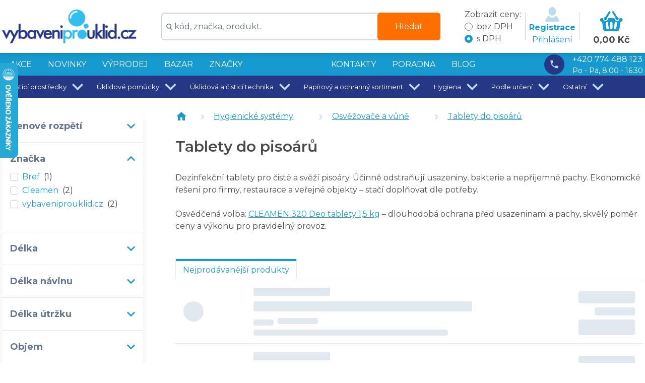

--- FILE ---
content_type: text/html
request_url: https://vybaveniprouklid.cz/tablety-do-pisoaru/c/ZPdf6J
body_size: 39548
content:
<!DOCTYPE html>
<html lang="cs">
  <head>
    <script>
      var tmInterval = setInterval(function () {
        var rootChildNodes = Array.from(document.querySelector("#root").childNodes);
        var filtered = rootChildNodes.filter(node => node.nodeType !== 8);
        if (filtered.length === 0) {
          location.reload();
          clearInterval(tmInterval);
        }
      }, 2000);
    </script>
    <script>
      window.__APP_VERSION__ = "7f3d01ecc8047d2936e0506b247bb7c7";
    </script>
    <meta charSet='utf-8'>
    <meta content='width=device-width, initial-scale=1, maximum-scale=5.0, viewport-fit=cover, interactive-widget=resizes-content' name='viewport'>
    <link rel='preload' href='https://fonts.googleapis.com/css2?family=Montserrat:ital,wght@0,100;0,400;0,600;0,700;0,900;1,100;1,400;1,600;1,700;1,900&display=swap' as='style' onload="this.onload=null;this.rel='stylesheet'">
    <noscript><link rel="stylesheet" href="https://fonts.googleapis.com/css2?family=Montserrat:ital,wght@0,100;0,400;0,600;0,700;0,900;1,100;1,400;1,600;1,700;1,900&display=swap"></noscript>
  <title data-rh="true">Tablety do pisoárů – čisticí a osvěžující | vybaveniprouklid.cz</title>
    <meta data-rh="true" content="Vyberte si tablety do pisoárů pro dlouhotrvající vůni a čistotu. Ideální pro komerční a veřejné toalety." name="description"/> <link data-rh="true" href="https://vybaveniprouklid.cz/tablety-do-pisoaru/c/ZPdf6J" rel="canonical"/> <script data-rh="true" type="application/ld+json">{
  "@context": "https://schema.org",
  "@type": "BreadcrumbList",
  "itemListElement": [
    {
      "@type": "ListItem",
      "item": "https://vybaveniprouklid.cz/hygienicke-systemy/c/1EhFpI",
      "name": "Hygienické systémy",
      "position": 1
    },
    {
      "@type": "ListItem",
      "item": "https://vybaveniprouklid.cz/osvezovace-a-vune/c/ZPr60x",
      "name": "Osvěžovače a vůně",
      "position": 2
    },
    {
      "@type": "ListItem",
      "item": "https://vybaveniprouklid.cz/tablety-do-pisoaru/c/ZPdf6J",
      "name": "Tablety do pisoárů",
      "position": 3
    }
  ]
}</script>
    <link href='/images/favicon/favicon.ico' rel='shortcut icon' />
    <link rel="apple-touch-icon" sizes="57x57" href="/images/favicon/apple-icon-57x57.png">
    <link rel="apple-touch-icon" sizes="60x60" href="/images/favicon/apple-icon-60x60.png">
    <link rel="apple-touch-icon" sizes="72x72" href="/images/favicon/apple-icon-72x72.png">
    <link rel="apple-touch-icon" sizes="76x76" href="/images/favicon/apple-icon-76x76.png">
    <link rel="apple-touch-icon" sizes="114x114" href="/images/favicon/apple-icon-114x114.png">
    <link rel="apple-touch-icon" sizes="120x120" href="/images/favicon/apple-icon-120x120.png">
    <link rel="apple-touch-icon" sizes="144x144" href="/images/favicon/apple-icon-144x144.png">
    <link rel="apple-touch-icon" sizes="152x152" href="/images/favicon/apple-icon-152x152.png">
    <link rel="apple-touch-icon" sizes="180x180" href="/images/favicon/apple-icon-180x180.png">
    <link rel="icon" type="image/png" sizes="192x192"  href="/images/favicon/android-icon-192x192.png">
    <link rel="icon" type="image/png" sizes="32x32" href="/images/favicon/favicon-32x32.png">
    <link rel="icon" type="image/png" sizes="96x96" href="/images/favicon/favicon-96x96.png">
    <link rel="icon" type="image/png" sizes="16x16" href="/images/favicon/favicon-16x16.png">
    <link rel="manifest" href="/manifest.json">
    <link rel="preload" href="https://cdn.luigisbox.com/autocomplete.css" as="style" onload="this.onload=null;this.rel='stylesheet'">
    <noscript><link rel="stylesheet" href="https://cdn.luigisbox.com/autocomplete.css"></noscript>
    <link rel='dns-prefetch' href='//live.luigisbox.com' />
    <meta name="msapplication-TileColor" content="#ffffff">
    <meta name="msapplication-TileImage" content="/images/favicon/ms-icon-144x144.png">
    <meta name="theme-color" content="#ffffff">
    <link href="/static/css/client.8444b979.chunk.css" rel="preload" as="style" onload="this.onload=null;this.rel='stylesheet';document.body.style.display='block'" />
    
    
    <style>
      .foxentry-input-icon {
          z-index: 49 !important;
      }
    </style>

     

      <!-- Luigis box start -->
      <script defer src="https://scripts.luigisbox.com/LBX-110781.js" data-cookieconsent="marketing"></script>
      <!-- Luigis box end -->

      <!-- Foxentry start -->
        <script type="text/javascript" data-cookieconsent="ignore">
          var Foxentry;
          (function () {
          var e = document.querySelector("script"), s = document.createElement('script');
          s.setAttribute('type', 'text/javascript');
          s.setAttribute('defer', 'true');
          s.setAttribute('src', 'https://cdn.foxentry.cz/lib');
          e.parentNode.appendChild(s);
          s.onload = function(){ Foxentry = new FoxentryBase('l82RZOQz2i'); }
          })();
        </script>
      <!-- Foxentry end -->

      <script>
        setFoxentryAddress = false;
        setFoxentryDeliveryAddress = false;
      </script>
      <script>
       function handleFoxentryFormValidationCallback (data, validatorInfo) {
          if (typeof setFoxentryAddress === 'function') {
            setFoxentryAddress(data, validatorInfo);
          }
          if (typeof setFoxentryDeliveryAddress === 'function') {
            setFoxentryDeliveryAddress(data, validatorInfo);
          }
        }
      </script>
      <script type="text/javascript">
        function onFoxentryProjectLoad(){
          FoxentryBuilder.setCallbacks(
            {
              "address" : validationHandler,
              "company" : validationHandler,
            }
          );
        }

        function validationHandler(data, validatorInfo){
          // console.warn("address validation response", data, validatorInfo);
          handleFoxentryFormValidationCallback(data, validatorInfo);
        }
      </script>

    <!-- Smartsupp is managed client-side. Expose the key to client JS -->
    <script type="text/javascript" data-cookieconsent="ignore">
      window.__SMARTSUPP_KEY__ = '7a2332b61a7c8c7c46af5c00b05671f65c1fdab0';
    </script>


      <!-- Samba.ai pixel -->
      <script src="https://yottlyscript.com/script.js?tp=505991404" data-cookieconsent="marketing" referrerpolicy="origin-when-cross-origin" defer></script>
      <!-- End Samba.ai pixel -->

    <script>
            (function(w,d,s,l,i){w[l]=w[l]||[];w[l].push({'gtm.start':
              new Date().getTime(),event:'gtm.js'});var f=d.getElementsByTagName(s)[0],
              j=d.createElement(s),dl=l!='dataLayer'?'&l='+l:'';j.async=true;j.src=
              'https://www.googletagmanager.com/gtm.js?id='+i+dl;f.parentNode.insertBefore(j,f);
            })(window,document,'script','dataLayer','GTM-WXR33QS');
          </script>
    <script>
    !function(e,r,t,a,c){ localStorage.ecr=r.referrer,localStorage.ecu=e.location.href,a=r.createElement(t),c=r.getElementsByTagName(t)[0],a.async=1,a.src="https://tr-fe.emailkampane.cz/v1/app-starter.min.js",c.parentNode.insertBefore(a,c)}(window,document,"script");
    </script>
    <script>
            !function(e,r,t,a,c,k){ e.EmailcampaignsTracker=a,e.ektracker=e.ektracker||function(){ (e.ektracker.q=e.ektracker.q||[]).push(arguments)},e.ektracker.t=new Date,e.ektracker.m="",c=r.createElement(t),k=r.getElementsByTagName(t)[0],c.async=1,c.src="https://tr-fe.emailkampane.cz/v1/app.min.js",k.parentNode.insertBefore(c,k)}(window,document,"script","ektracker");
        ektracker('init', "d6fe16341fd248");
        ektracker('pageVisit');
    </script>
  </head>
  <body style="display: none;">
    <noscript><b>Dezinfekční tablety pro čisté a svěží pisoáry. Účinně odstraňují usazeniny, bakterie a nepříjemné pachy. Ekonomické řešení pro firmy, restaurace a veřejné objekty &ndash; stačí doplňovat dle potřeby.<br />
&nbsp;<br />
Osvědčená volba: <a href="http://vybaveniprouklid.cz/cleamen-320-deo-tablety-do-pisoaru-1-5-kg/p/VC320015098">CLEAMEN 320 Deo tablety 1,5 kg</a> &ndash; dlouhodobá ochrana před usazeninami a pachy, skvělý poměr ceny a výkonu pro pravidelný provoz.<br />
&nbsp;</b></noscript>
    <div class="sr-only">Deploy test</div>
    <div class="sr-only">
<ul data-category-name="Tablety do pisoárů">
  <li>
    <a href="/fox-tablety-do-pisoaru-1-kg/p/707">FOX tablety do pisoáru 1 kg</a>
  </li>
  <li>
    <a href="/tablety-kostky-do-pisoaru-1-kg-draci-mast/p/80101901">Tablety kostky do pisoárů 1 kg dračí mast</a>
  </li>
  <li>
    <a href="/cleamen-320-deo-tablety-do-pisoaru-1-5-kg/p/VC320015098">CLEAMEN 320 Deo tablety do pisoáru 1,5 kg</a>
  </li>
  <li>
    <a href="/bref-blue-active-wc-blok-chlorine-2-50-g/p/blueaktiv">Bref Blue Active+ WC blok Chlorine 2 × 50 g</a>
  </li>
  <li>
    <a href="/tablety-kostky-do-pisoaru-1-kg-zelene/p/PRT0114">Tablety kostky do pisoárů 1 kg - zelené</a>
  </li>
  <li>
    <a href="/cleamen-322-enzymaticke-tablety-do-pisoaru-12-ks/p/VC322001298">CLEAMEN 322 enzymatické tablety do pisoáru - 12 ks</a>
  </li>
</ul></div>
<div id="root"><!--$--><div class="flex min-h-screen flex-col"><div class="sticky top-0 z-50 print:hidden"><header class="main-content flex flex-col items-center bg-toptoolbar drop-shadow-md transition-transform duration-300 will-change-transform print:hidden lg:h-[105px] translate-y-0"><div class="container w-full"><!--$--><div class="flex w-full items-center py-2 text-toptoolbar-contrast lg:flex-nowrap"><div class="flex items-center"><a class="mr-2 block h-[33px] w-[130px] min-w-[130px] lg:h-[68px] lg:min-w-[267px]" href="/"><img alt="logo" class="h-full w-full object-contain object-left" height="135" src="/images/logos/logo.webp" width="534"/></a></div><div class="hidden flex-1 justify-center lg:flex"><div class="w-full max-w-[570px] px-2"><form action="/vyhledavani" aria-label="Global search" class="w-full focus-within:static" method="GET" novalidate=""><div class="flex justify-center"><div class="relative mx-auto w-full min-w-[290px] max-w-full text-gray-600"><input class="h-[35px] w-full rounded-md border-2 border-gray-300 bg-white py-0.5 px-1 pl-6 pr-4 text-base lg:h-[55px]" id="autocomplete" name="q" placeholder="kód, značka, produkt."/><svg class="absolute left-[10px] top-[13px] h-3 w-3 fill-current text-gray-600 lg:top-[22px]" height="12" id="Capa_1" version="1.1" viewBox="0 0 56.966 56.966" width="12" xmlns="http://www.w3.org/2000/svg" xmlns:xlink="http://www.w3.org/1999/xlink" xml:space="preserve"><path d="M55.146,51.887L41.588,37.786c3.486-4.144,5.396-9.358,5.396-14.786c0-12.682-10.318-23-23-23s-23,10.318-23,23  s10.318,23,23,23c4.761,0,9.298-1.436,13.177-4.162l13.661,14.208c0.571,0.593,1.339,0.92,2.162,0.92  c0.779,0,1.518-0.297,2.079-0.837C56.255,54.982,56.293,53.08,55.146,51.887z M23.984,6c9.374,0,17,7.626,17,17s-7.626,17-17,17  s-17-7.626-17-17S14.61,6,23.984,6z"></path></svg><button class="absolute right-0 top-0 h-[35px] rounded-md bg-accent px-[20px] text-white hover:bg-accent-600 lg:h-[55px] lg:px-[35px]" type="submit">Hledat</button></div></div></form><script async="" src="https://cdn.luigisbox.com/autocomplete.js"></script></div></div><div class="ml-auto flex items-center"><div class="form-styles mx-2 flex min-w-[111px] flex-col hidden lg:flex"><div class="text-text"><span>Zobrazit ceny:</span></div><fieldset><div><label for="change-price-type-no-vat"><input class="text-primary" id="change-price-type-no-vat" name="change-price-type" type="radio" value="no-vat"/><span class="ml-2 text-text">bez DPH</span></label></div><div><label for="change-price-type-with-vat"><input class="text-primary" id="change-price-type-with-vat" name="change-price-type" type="radio" checked="" value="with-vat"/><span class="ml-2 text-text peer-checked:bg-red">s DPH</span></label></div></fieldset></div><div class="relative flex flex-col items-center justify-center px-2"><div class="absolute left-0 h-[55px] w-[1px] bg-gray-300"></div><div class="absolute right-0 h-[55px] w-[1px] bg-gray-300 "></div><div><button class="flex flex-col items-center"><img alt="user" class="mx-0 lg:mx-4" height="28" src="/images/user.webp" width="28"/><span class="hidden font-bold lg:flex">Registrace</span><span class="hidden lg:flex">Přihlášení</span></button></div></div><a class="relative mt-[8px] min-w-[65px] flex-col p-2 md:min-w-[126px] inline-flex" href="/kosik"><img alt="kosik" class="mx-auto mb-1 h-[25px] w-auto text-primary md:h-[41px] md:w-auto" height="41" src="/images/kosik.webp" width="46"/><p class="hidden w-full text-center text-[18px] font-bold text-text md:h-[27px] lg:block">0,00 Kč</p></a><div class="ml-2 lg:hidden"><button aria-label="Otevřít menu" class="relative my-0 flex max-h-[52px] flex-col justify-center rounded-md bg-primary-200 py-2 px-1" type="button"><svg viewBox="0 0 24 24" style="width:33px;height:33px" role="presentation" class="mb-2"><path d="M3,6H21V8H3V6M3,11H21V13H3V11M3,16H21V18H3V16Z" style="fill:currentColor"></path></svg><span class="absolute bottom-[5px] left-[7px] flex text-[10px] text-black">Menu</span></button></div></div></div><div aria-hidden="false" class="w-full bg-white transition-transform duration-300 ease-in-out lg:hidden pointer-events-auto translate-y-0"><div class="mx-auto max-w-[570px] px-4 py-2"><form action="/vyhledavani" aria-label="Global search" class="w-full focus-within:static" method="GET" novalidate=""><div class="flex justify-center"><div class="relative mx-auto w-full min-w-[290px] max-w-full text-gray-600"><input class="h-[35px] w-full rounded-md border-2 border-gray-300 bg-white py-0.5 px-1 pl-6 pr-4 text-base lg:h-[55px]" id="autocomplete" name="q" placeholder="kód, značka, produkt."/><svg class="absolute left-[10px] top-[13px] h-3 w-3 fill-current text-gray-600 lg:top-[22px]" height="12" id="Capa_1" version="1.1" viewBox="0 0 56.966 56.966" width="12" xmlns="http://www.w3.org/2000/svg" xmlns:xlink="http://www.w3.org/1999/xlink" xml:space="preserve"><path d="M55.146,51.887L41.588,37.786c3.486-4.144,5.396-9.358,5.396-14.786c0-12.682-10.318-23-23-23s-23,10.318-23,23  s10.318,23,23,23c4.761,0,9.298-1.436,13.177-4.162l13.661,14.208c0.571,0.593,1.339,0.92,2.162,0.92  c0.779,0,1.518-0.297,2.079-0.837C56.255,54.982,56.293,53.08,55.146,51.887z M23.984,6c9.374,0,17,7.626,17,17s-7.626,17-17,17  s-17-7.626-17-17S14.61,6,23.984,6z"></path></svg><button class="absolute right-0 top-0 h-[35px] rounded-md bg-accent px-[20px] text-white hover:bg-accent-600 lg:h-[55px] lg:px-[35px]" type="submit">Hledat</button></div></div></form><script async="" src="https://cdn.luigisbox.com/autocomplete.js"></script></div></div><!--/$--></div></header></div><div class="hidden bg-primary lg:block"><div class="container flex h-auto w-full flex-row items-center justify-between space-x-4 lg:flex lg:flex-row"><nav class="flex h-[45px] w-full items-center justify-between space-x-4 bg-primary text-white"><div class="flex flex-row"><a class="flex items-center text-base uppercase hover:underline px-4" href="/akce/c/1EhFFV">AKCE</a><a class="flex items-center text-base uppercase hover:underline px-4" href="/novinky/c/1EhFFW">NOVINKY</a><a class="flex items-center text-base uppercase hover:underline px-4" href="/vyprodej/c/1EhGcw">VÝPRODEJ</a><a class="flex items-center text-base uppercase hover:underline px-4" href="/bazar/c/1EhFF0">BAZAR</a><a class="flex items-center text-base uppercase hover:underline px-4" href="/znacky/c/6bgNx">Značky</a></div><div class="flex flex-row"><div></div><a class="flex items-center text-base uppercase hover:underline px-4" href="/stranky/kontakty">KONTAKTY</a><a class="flex items-center text-base uppercase hover:underline px-4" href="/poradna">PORADNA</a><a class="flex items-center text-base uppercase hover:underline px-4" href="/blog">BLOG</a></div></nav><div class="flex h-[45px] items-center justify-center text-white"><a class="grid items-center justify-end gap-x-4 xl:min-w-[300px]" href="tel:+420774488123" style="grid-template-areas:&quot;phone number&quot; &quot;phone open_hours&quot;"><p class="flex h-[40px] w-[40px] items-center justify-center rounded-full bg-darkBlue" style="grid-area:phone"><svg viewBox="0 0 24 24" style="width:1.275rem;height:1.275rem" role="presentation" class="mx-1 text-primary-400"><path d="M6.62,10.79C8.06,13.62 10.38,15.94 13.21,17.38L15.41,15.18C15.69,14.9 16.08,14.82 16.43,14.93C17.55,15.3 18.75,15.5 20,15.5A1,1 0 0,1 21,16.5V20A1,1 0 0,1 20,21A17,17 0 0,1 3,4A1,1 0 0,1 4,3H7.5A1,1 0 0,1 8.5,4C8.5,5.25 8.7,6.45 9.07,7.57C9.18,7.92 9.1,8.31 8.82,8.59L6.62,10.79Z" style="fill:currentColor"></path></svg></p><span class="hidden xl:block" style="grid-area:number">+420 774 488 123</span><span class="hidden text-sm xl:block" style="grid-area:open_hours">Po - Pá, 8:00 - 16:30</span></a></div></div><div class="relative h-auto w-full bg-darkBlue text-white"><div class="container flex flex-row items-center gap-4 text-white"><div class="flex cursor-pointer items-center justify-center pl-4 text-center hover:bg-slate-400 md:text-[13px]" role="button" tabindex="0">Čisticí prostředky<svg viewBox="0 0 24 24" style="width:2.7750000000000004rem;height:2.7750000000000004rem" role="presentation" class="inline-block transform text-primary-400 transition-transform duration-300 "><path d="M7.41,8.58L12,13.17L16.59,8.58L18,10L12,16L6,10L7.41,8.58Z" style="fill:currentColor"></path></svg></div><div class="flex cursor-pointer items-center justify-center pl-4 text-center hover:bg-slate-400 md:text-[13px]" role="button" tabindex="0">Úklidové pomůcky<svg viewBox="0 0 24 24" style="width:2.7750000000000004rem;height:2.7750000000000004rem" role="presentation" class="inline-block transform text-primary-400 transition-transform duration-300 "><path d="M7.41,8.58L12,13.17L16.59,8.58L18,10L12,16L6,10L7.41,8.58Z" style="fill:currentColor"></path></svg></div><div class="flex cursor-pointer items-center justify-center pl-4 text-center hover:bg-slate-400 md:text-[13px]" role="button" tabindex="0">Úklidová a čisticí technika<svg viewBox="0 0 24 24" style="width:2.7750000000000004rem;height:2.7750000000000004rem" role="presentation" class="inline-block transform text-primary-400 transition-transform duration-300 "><path d="M7.41,8.58L12,13.17L16.59,8.58L18,10L12,16L6,10L7.41,8.58Z" style="fill:currentColor"></path></svg></div><div class="flex cursor-pointer items-center justify-center pl-4 text-center hover:bg-slate-400 md:text-[13px]" role="button" tabindex="0">Papírový a ochranný sortiment<svg viewBox="0 0 24 24" style="width:2.7750000000000004rem;height:2.7750000000000004rem" role="presentation" class="inline-block transform text-primary-400 transition-transform duration-300 "><path d="M7.41,8.58L12,13.17L16.59,8.58L18,10L12,16L6,10L7.41,8.58Z" style="fill:currentColor"></path></svg></div><div class="flex cursor-pointer items-center justify-center pl-4 text-center hover:bg-slate-400 md:text-[13px]" role="button" tabindex="0">Hygiena<svg viewBox="0 0 24 24" style="width:2.7750000000000004rem;height:2.7750000000000004rem" role="presentation" class="inline-block transform text-primary-400 transition-transform duration-300 "><path d="M7.41,8.58L12,13.17L16.59,8.58L18,10L12,16L6,10L7.41,8.58Z" style="fill:currentColor"></path></svg></div><div class="flex cursor-pointer items-center justify-center pl-4 text-center hover:bg-slate-400 md:text-[13px]" role="button" tabindex="0">Podle určení<svg viewBox="0 0 24 24" style="width:2.7750000000000004rem;height:2.7750000000000004rem" role="presentation" class="inline-block transform text-primary-400 transition-transform duration-300 "><path d="M7.41,8.58L12,13.17L16.59,8.58L18,10L12,16L6,10L7.41,8.58Z" style="fill:currentColor"></path></svg></div><div class="flex cursor-pointer items-center justify-center pl-4 text-center hover:bg-slate-400 md:text-[13px]" role="button" tabindex="0">Ostatní<svg viewBox="0 0 24 24" style="width:2.7750000000000004rem;height:2.7750000000000004rem" role="presentation" class="inline-block transform text-primary-400 transition-transform duration-300 "><path d="M7.41,8.58L12,13.17L16.59,8.58L18,10L12,16L6,10L7.41,8.58Z" style="fill:currentColor"></path></svg></div></div></div></div><div class="container flex flex-col lg:flex-row"><div class="sidebar sm:mb-2 md:mb-4 lg:mb-8 lg:pt-16  w-full lg:max-w-[280px]"><div class="relative top-0 z-[49] mx-[-0.5rem] lg:top-[-65px] lg:mx-0 lg:block lg:hidden hidden"><div class="fixed left-0 z-10 min-h-[56px] w-full overflow-y-auto bg-primary text-white lg:static lg:!max-h-none lg:overflow-y-visible" style="max-height:calc(100vh - (undefinedpx + env(safe-area-inset-bottom)));top:undefinedpx"><div class="flex min-h-[56px] flex-col lg:flex-row"><div class="relative flex w-full flex-col  items-center lg:w-[280px] lg:bg-primary-600"><button class="w-full"><p class="relative flex h-[65px] w-full items-center justify-center text-center font-bold uppercase lg:justify-start lg:pl-4">kategorie<svg viewBox="0 0 24 24" style="width:32px;height:32px" role="presentation" class="absolute right-2 text-white transition-all duration-300"><path d="M7.41,15.41L12,10.83L16.59,15.41L18,14L12,8L6,14L7.41,15.41Z" style="fill:currentColor"></path></svg></p></button><div class="side-panel top-[56px] left-0 w-full"><!--$--><ul class="z-10 bg-primary-200 text-primary shadow-lg md:bg-white"><li class="flex w-full flex-col justify-between border-b px-4 py-4"><div class="flex flex-row justify-between"><div class="flex items-center text-base uppercase hover:underline cursor-pointer" type="button">Čisticí prostředky</div><button aria-label="Rozbalit kategorii" class="flex items-center" type="button"><svg viewBox="0 0 24 24" style="width:2rem;height:2rem" role="presentation" class="absolute right-2 text-primary transition-all duration-300"><path d="M7.41,8.58L12,13.17L16.59,8.58L18,10L12,16L6,10L7.41,8.58Z" style="fill:currentColor"></path></svg></button></div></li><li class="flex w-full flex-col justify-between border-b px-4 py-4"><div class="flex flex-row justify-between"><div class="flex items-center text-base uppercase hover:underline cursor-pointer" type="button">Úklidové pomůcky</div><button aria-label="Rozbalit kategorii" class="flex items-center" type="button"><svg viewBox="0 0 24 24" style="width:2rem;height:2rem" role="presentation" class="absolute right-2 text-primary transition-all duration-300"><path d="M7.41,8.58L12,13.17L16.59,8.58L18,10L12,16L6,10L7.41,8.58Z" style="fill:currentColor"></path></svg></button></div></li><li class="flex w-full flex-col justify-between border-b px-4 py-4"><div class="flex flex-row justify-between"><div class="flex items-center text-base uppercase hover:underline cursor-pointer" type="button">Úklidová a čisticí technika</div><button aria-label="Rozbalit kategorii" class="flex items-center" type="button"><svg viewBox="0 0 24 24" style="width:2rem;height:2rem" role="presentation" class="absolute right-2 text-primary transition-all duration-300"><path d="M7.41,8.58L12,13.17L16.59,8.58L18,10L12,16L6,10L7.41,8.58Z" style="fill:currentColor"></path></svg></button></div></li><li class="flex w-full flex-col justify-between border-b px-4 py-4"><div class="flex flex-row justify-between"><div class="flex items-center text-base uppercase hover:underline cursor-pointer" type="button">Papírový a ochranný sortiment</div><button aria-label="Rozbalit kategorii" class="flex items-center" type="button"><svg viewBox="0 0 24 24" style="width:2rem;height:2rem" role="presentation" class="absolute right-2 text-primary transition-all duration-300"><path d="M7.41,8.58L12,13.17L16.59,8.58L18,10L12,16L6,10L7.41,8.58Z" style="fill:currentColor"></path></svg></button></div></li><li class="flex w-full flex-col justify-between border-b px-4 py-4"><div class="flex flex-row justify-between"><div class="flex items-center text-base uppercase hover:underline cursor-pointer" type="button">Hygiena</div><button aria-label="Rozbalit kategorii" class="flex items-center" type="button"><svg viewBox="0 0 24 24" style="width:2rem;height:2rem" role="presentation" class="absolute right-2 text-primary transition-all duration-300"><path d="M7.41,8.58L12,13.17L16.59,8.58L18,10L12,16L6,10L7.41,8.58Z" style="fill:currentColor"></path></svg></button></div></li><li class="flex w-full flex-col justify-between border-b px-4 py-4"><div class="flex flex-row justify-between"><a class="flex items-center text-base uppercase hover:underline cursor-pointer" href="/podle-urceni/c/1EhFDS">Podle určení</a><button aria-label="Rozbalit kategorii" class="flex items-center" type="button"><svg viewBox="0 0 24 24" style="width:2rem;height:2rem" role="presentation" class="absolute right-2 text-primary transition-all duration-300"><path d="M7.41,8.58L12,13.17L16.59,8.58L18,10L12,16L6,10L7.41,8.58Z" style="fill:currentColor"></path></svg></button></div></li><li class="flex w-full flex-col justify-between border-b px-4 py-4"><div class="flex flex-row justify-between"><div class="flex items-center text-base uppercase hover:underline cursor-pointer" type="button">Ostatní</div><button aria-label="Rozbalit kategorii" class="flex items-center" type="button"><svg viewBox="0 0 24 24" style="width:2rem;height:2rem" role="presentation" class="absolute right-2 text-primary transition-all duration-300"><path d="M7.41,8.58L12,13.17L16.59,8.58L18,10L12,16L6,10L7.41,8.58Z" style="fill:currentColor"></path></svg></button></div></li></ul><nav class="mobile-menu-helper flex h-full flex-col items-center px-4 pt-4 lg:hidden lg:px-4 lg:py-0"><a class="flex items-center text-base uppercase hover:underline" href="/akce/c/1EhFFV">AKCE</a><a class="flex items-center text-base uppercase hover:underline" href="/novinky/c/1EhFFW">NOVINKY</a><a class="flex items-center text-base uppercase hover:underline" href="/vyprodej/c/1EhGcw">VÝPRODEJ</a><a class="flex items-center text-base uppercase hover:underline" href="/bazar/c/1EhFF0">BAZAR</a><a class="flex items-center text-base uppercase hover:underline" href="/znacky/c/6bgNx">Značky</a><a class="flex items-center text-base uppercase hover:underline" href="/poradna">PORADNA</a><a class="flex items-center text-base uppercase hover:underline" href="/blog">BLOG</a><a class="flex items-center text-base uppercase hover:underline" href="/stranky/doprava-a-platba">Dopravy a platby</a><a class="flex items-center text-base uppercase hover:underline" href="/stranky/kontakty">Kontakty</a><a class="flex items-center text-base uppercase hover:underline" href="/showrooms">Showroom Praha</a><a class="flex items-center text-base uppercase hover:underline" href="/klub">Věrnostní program</a><a class="flex items-center text-base uppercase hover:underline" href="/stranky/velkoobchodni-ceny-a-slevy">Velkoobchodní ceny</a><a class="flex items-center text-base uppercase hover:underline" href="/stranky/nahradni-plneni">Náhradní plnění</a><a class="flex items-center text-base uppercase hover:underline" href="/stranky/servis-uklidovych-a-cisticich-stroju">Servis</a></nav><!--/$--></div></div></div></div></div><div class="hidden lg:block"><!--$--><div class="z-10 mt-[-40px] mb-[65px] hidden bg-white shadow-lg filter md:block"><div class="flex w-full flex-col gap-1 rounded"><div class="flex-1 border-b p-4 sm:flex-none"><div class="text-slate-500"><button class="inline-flex w-full items-center justify-between text-left"><span class="text-lg font-bold hover:text-primary">Cenové rozpětí</span><span><svg viewBox="0 0 24 24" style="width:2rem;height:2rem" role="presentation" class="mr-[-0.5rem] text-primary transition-all duration-300"><path d="M7.41,8.58L12,13.17L16.59,8.58L18,10L12,16L6,10L7.41,8.58Z" style="fill:currentColor"></path></svg></span></button></div></div><div class="flex-1 border-b p-4 sm:flex-none"><div class="text-slate-500"><button class="inline-flex w-full items-center justify-between text-left"><span class="text-lg font-bold hover:text-primary">Značka</span><span><svg viewBox="0 0 24 24" style="width:2rem;height:2rem" role="presentation" class="mr-[-0.5rem] text-primary transition-all duration-300 rotate-180 transform"><path d="M7.41,8.58L12,13.17L16.59,8.58L18,10L12,16L6,10L7.41,8.58Z" style="fill:currentColor"></path></svg></span></button></div><div class="form-styles pt-2 text-left pb-6"><div class="flex h-[27px] animate-pulse items-center"><div class="h-4 w-4 bg-slate-300"></div><div class="ml-2 h-4 w-1/3 bg-slate-300"></div></div><div class="flex h-[27px] animate-pulse items-center"><div class="h-4 w-4 bg-slate-300"></div><div class="ml-2 h-4 w-1/3 bg-slate-300"></div></div><div class="flex h-[27px] animate-pulse items-center"><div class="h-4 w-4 bg-slate-300"></div><div class="ml-2 h-4 w-1/3 bg-slate-300"></div></div></div></div><div class="flex-1 border-b p-4 sm:flex-none"><div class="text-slate-500"><button class="inline-flex w-full items-center justify-between text-left"><span class="text-lg font-bold hover:text-primary">Délka</span><span><svg viewBox="0 0 24 24" style="width:2rem;height:2rem" role="presentation" class="mr-[-0.5rem] text-primary transition-all duration-300"><path d="M7.41,8.58L12,13.17L16.59,8.58L18,10L12,16L6,10L7.41,8.58Z" style="fill:currentColor"></path></svg></span></button></div></div><div class="flex-1 border-b p-4 sm:flex-none"><div class="text-slate-500"><button class="inline-flex w-full items-center justify-between text-left"><span class="text-lg font-bold hover:text-primary">Délka návinu</span><span><svg viewBox="0 0 24 24" style="width:2rem;height:2rem" role="presentation" class="mr-[-0.5rem] text-primary transition-all duration-300"><path d="M7.41,8.58L12,13.17L16.59,8.58L18,10L12,16L6,10L7.41,8.58Z" style="fill:currentColor"></path></svg></span></button></div></div><div class="flex-1 border-b p-4 sm:flex-none"><div class="text-slate-500"><button class="inline-flex w-full items-center justify-between text-left"><span class="text-lg font-bold hover:text-primary">Délka útržku</span><span><svg viewBox="0 0 24 24" style="width:2rem;height:2rem" role="presentation" class="mr-[-0.5rem] text-primary transition-all duration-300"><path d="M7.41,8.58L12,13.17L16.59,8.58L18,10L12,16L6,10L7.41,8.58Z" style="fill:currentColor"></path></svg></span></button></div></div><div class="flex-1 border-b p-4 sm:flex-none"><div class="text-slate-500"><button class="inline-flex w-full items-center justify-between text-left"><span class="text-lg font-bold hover:text-primary">Objem</span><span><svg viewBox="0 0 24 24" style="width:2rem;height:2rem" role="presentation" class="mr-[-0.5rem] text-primary transition-all duration-300"><path d="M7.41,8.58L12,13.17L16.59,8.58L18,10L12,16L6,10L7.41,8.58Z" style="fill:currentColor"></path></svg></span></button></div></div><div class="flex-1 border-b p-4 sm:flex-none"><div class="text-slate-500"><button class="inline-flex w-full items-center justify-between text-left"><span class="text-lg font-bold hover:text-primary">Hmotnost</span><span><svg viewBox="0 0 24 24" style="width:2rem;height:2rem" role="presentation" class="mr-[-0.5rem] text-primary transition-all duration-300"><path d="M7.41,8.58L12,13.17L16.59,8.58L18,10L12,16L6,10L7.41,8.58Z" style="fill:currentColor"></path></svg></span></button></div></div><div class="flex-1 border-b p-4 sm:flex-none"><div class="text-slate-500"><button class="inline-flex w-full items-center justify-between text-left"><span class="text-lg font-bold hover:text-primary">Počet kusů v balení</span><span><svg viewBox="0 0 24 24" style="width:2rem;height:2rem" role="presentation" class="mr-[-0.5rem] text-primary transition-all duration-300"><path d="M7.41,8.58L12,13.17L16.59,8.58L18,10L12,16L6,10L7.41,8.58Z" style="fill:currentColor"></path></svg></span></button></div></div><div class="flex-1 border-b p-4 sm:flex-none"><div class="text-slate-500"><button class="inline-flex w-full items-center justify-between text-left"><span class="text-lg font-bold hover:text-primary">Počet útržků</span><span><svg viewBox="0 0 24 24" style="width:2rem;height:2rem" role="presentation" class="mr-[-0.5rem] text-primary transition-all duration-300"><path d="M7.41,8.58L12,13.17L16.59,8.58L18,10L12,16L6,10L7.41,8.58Z" style="fill:currentColor"></path></svg></span></button></div></div><div class="flex-1 border-b p-4 sm:flex-none"><div class="text-slate-500"><button class="inline-flex w-full items-center justify-between text-left"><span class="text-lg font-bold hover:text-primary">Proud vzduchu</span><span><svg viewBox="0 0 24 24" style="width:2rem;height:2rem" role="presentation" class="mr-[-0.5rem] text-primary transition-all duration-300"><path d="M7.41,8.58L12,13.17L16.59,8.58L18,10L12,16L6,10L7.41,8.58Z" style="fill:currentColor"></path></svg></span></button></div></div><div class="flex-1 border-b p-4 sm:flex-none"><div class="text-slate-500"><button class="inline-flex w-full items-center justify-between text-left"><span class="text-lg font-bold hover:text-primary">Průměr dutinky</span><span><svg viewBox="0 0 24 24" style="width:2rem;height:2rem" role="presentation" class="mr-[-0.5rem] text-primary transition-all duration-300 rotate-180 transform"><path d="M7.41,8.58L12,13.17L16.59,8.58L18,10L12,16L6,10L7.41,8.58Z" style="fill:currentColor"></path></svg></span></button></div><div class="form-styles pt-2 text-left pb-6"><div class="flex h-[27px] animate-pulse items-center"><div class="h-4 w-4 bg-slate-300"></div><div class="ml-2 h-4 w-1/3 bg-slate-300"></div></div><div class="flex h-[27px] animate-pulse items-center"><div class="h-4 w-4 bg-slate-300"></div><div class="ml-2 h-4 w-1/3 bg-slate-300"></div></div><div class="flex h-[27px] animate-pulse items-center"><div class="h-4 w-4 bg-slate-300"></div><div class="ml-2 h-4 w-1/3 bg-slate-300"></div></div></div></div><div class="flex-1 border-b p-4 sm:flex-none"><div class="text-slate-500"><button class="inline-flex w-full items-center justify-between text-left"><span class="text-lg font-bold hover:text-primary">Rozměr útržku</span><span><svg viewBox="0 0 24 24" style="width:2rem;height:2rem" role="presentation" class="mr-[-0.5rem] text-primary transition-all duration-300 rotate-180 transform"><path d="M7.41,8.58L12,13.17L16.59,8.58L18,10L12,16L6,10L7.41,8.58Z" style="fill:currentColor"></path></svg></span></button></div><div class="form-styles pt-2 text-left pb-6"><div class="flex h-[27px] animate-pulse items-center"><div class="h-4 w-4 bg-slate-300"></div><div class="ml-2 h-4 w-1/3 bg-slate-300"></div></div><div class="flex h-[27px] animate-pulse items-center"><div class="h-4 w-4 bg-slate-300"></div><div class="ml-2 h-4 w-1/3 bg-slate-300"></div></div><div class="flex h-[27px] animate-pulse items-center"><div class="h-4 w-4 bg-slate-300"></div><div class="ml-2 h-4 w-1/3 bg-slate-300"></div></div></div></div><div class="flex-1 border-b p-4 sm:flex-none"><div class="text-slate-500"><button class="inline-flex w-full items-center justify-between text-left"><span class="text-lg font-bold hover:text-primary">Šířka role</span><span><svg viewBox="0 0 24 24" style="width:2rem;height:2rem" role="presentation" class="mr-[-0.5rem] text-primary transition-all duration-300 rotate-180 transform"><path d="M7.41,8.58L12,13.17L16.59,8.58L18,10L12,16L6,10L7.41,8.58Z" style="fill:currentColor"></path></svg></span></button></div><div class="form-styles pt-2 text-left pb-6"><div class="flex h-[27px] animate-pulse items-center"><div class="h-4 w-4 bg-slate-300"></div><div class="ml-2 h-4 w-1/3 bg-slate-300"></div></div><div class="flex h-[27px] animate-pulse items-center"><div class="h-4 w-4 bg-slate-300"></div><div class="ml-2 h-4 w-1/3 bg-slate-300"></div></div><div class="flex h-[27px] animate-pulse items-center"><div class="h-4 w-4 bg-slate-300"></div><div class="ml-2 h-4 w-1/3 bg-slate-300"></div></div></div></div><div class="flex-1 border-b p-4 sm:flex-none"><div class="text-slate-500"><button class="inline-flex w-full items-center justify-between text-left"><span class="text-lg font-bold hover:text-primary">Tloušťka</span><span><svg viewBox="0 0 24 24" style="width:2rem;height:2rem" role="presentation" class="mr-[-0.5rem] text-primary transition-all duration-300"><path d="M7.41,8.58L12,13.17L16.59,8.58L18,10L12,16L6,10L7.41,8.58Z" style="fill:currentColor"></path></svg></span></button></div></div><div class="flex-1 border-b p-4 sm:flex-none"><div class="text-slate-500"><button class="inline-flex w-full items-center justify-between text-left"><span class="text-lg font-bold hover:text-primary">Materiál</span><span><svg viewBox="0 0 24 24" style="width:2rem;height:2rem" role="presentation" class="mr-[-0.5rem] text-primary transition-all duration-300 rotate-180 transform"><path d="M7.41,8.58L12,13.17L16.59,8.58L18,10L12,16L6,10L7.41,8.58Z" style="fill:currentColor"></path></svg></span></button></div><div class="form-styles pt-2 text-left pb-6"><div class="flex h-[27px] animate-pulse items-center"><div class="h-4 w-4 bg-slate-300"></div><div class="ml-2 h-4 w-1/3 bg-slate-300"></div></div><div class="flex h-[27px] animate-pulse items-center"><div class="h-4 w-4 bg-slate-300"></div><div class="ml-2 h-4 w-1/3 bg-slate-300"></div></div><div class="flex h-[27px] animate-pulse items-center"><div class="h-4 w-4 bg-slate-300"></div><div class="ml-2 h-4 w-1/3 bg-slate-300"></div></div></div></div><div class="flex-1 border-b p-4 sm:flex-none"><div class="text-slate-500"><button class="inline-flex w-full items-center justify-between text-left"><span class="text-lg font-bold hover:text-primary">Provedení</span><span><svg viewBox="0 0 24 24" style="width:2rem;height:2rem" role="presentation" class="mr-[-0.5rem] text-primary transition-all duration-300 rotate-180 transform"><path d="M7.41,8.58L12,13.17L16.59,8.58L18,10L12,16L6,10L7.41,8.58Z" style="fill:currentColor"></path></svg></span></button></div><div class="form-styles pt-2 text-left pb-6"><div class="flex h-[27px] animate-pulse items-center"><div class="h-4 w-4 bg-slate-300"></div><div class="ml-2 h-4 w-1/3 bg-slate-300"></div></div><div class="flex h-[27px] animate-pulse items-center"><div class="h-4 w-4 bg-slate-300"></div><div class="ml-2 h-4 w-1/3 bg-slate-300"></div></div><div class="flex h-[27px] animate-pulse items-center"><div class="h-4 w-4 bg-slate-300"></div><div class="ml-2 h-4 w-1/3 bg-slate-300"></div></div></div></div></div></div><!--/$--></div><div class="mt-[-20px] lg:h-[177.5px] lg:w-[280px]"></div><div class="z-10 mt-8 hidden text-center filter lg:block"><div class="flex flex-col gap-4"><div class="flex flex-col gap-4"><div class="flex flex-row items-center"><svg viewBox="0 0 24 24" style="width:2.5rem;height:2.5rem" role="presentation" class="mr-6 font-bold text-primary"><path d="M6,9.6l-1.9,1.9l-0.8-0.8c-0.2-0.2-0.6-0.2-0.8,0c-0.2,0.2-0.2,0.6,0,0.8l1.2,1.2c0.1,0.1,0.3,0.2,0.4,0.2 c0.2,0,0.3-0.1,0.4-0.2l2.3-2.3C7,10.2,7,9.8,6.8,9.6C6.6,9.4,6.2,9.4,6,9.6z M6,14.3l-1.9,1.9l-0.8-0.8c-0.2-0.2-0.6-0.2-0.8,0 c-0.2,0.2-0.2,0.6,0,0.8l1.2,1.2c0.1,0.1,0.3,0.2,0.4,0.2c0.2,0,0.3-0.1,0.4-0.2l2.3-2.3c0.2-0.2,0.2-0.6,0-0.8 C6.6,14,6.2,14,6,14.3z M3.8,6.5L3.1,7.2C2.9,7.4,2.9,7.8,3.1,8c0.2,0.2,0.6,0.2,0.8,0l0.8-0.8L5.5,8c0.2,0.2,0.6,0.2,0.8,0 c0.2-0.2,0.2-0.6,0-0.8L5.5,6.5l0.8-0.8c0.2-0.2,0.2-0.6,0-0.8C6,4.7,5.6,4.7,5.4,4.9L4.6,5.7L3.9,4.9c-0.2-0.2-0.6-0.2-0.8,0 s-0.2,0.6,0,0.8L3.8,6.5z M19.5,5.8c-0.7-0.7-1.8-0.7-2.5,0c-0.1,0.1-2.7,2.7-2.9,2.9V2.9c0-1-0.8-1.8-1.8-1.8h-1.9 C10.3,0.5,9.6,0,8.9,0H5.3C4.5,0,3.9,0.5,3.6,1.2H1.8C0.8,1.2,0,2,0,2.9v15.3c0,1,0.8,1.8,1.8,1.8h10.6c1,0,1.8-0.8,1.8-1.8v-4.6 l3.3-3.3l0.4,0.4c0.2,0.2,0.2,0.6,0,0.8L15.4,14c-0.2,0.2-0.2,0.6,0,0.8s0.6,0.2,0.8,0l2.5-2.5c0.7-0.7,0.7-1.8,0-2.5l-0.4-0.4 l1.2-1.2C20.2,7.6,20.2,6.5,19.5,5.8z M5.3,1.2h3.6c0.3,0,0.6,0.3,0.6,0.6S9.2,2.4,8.9,2.4H5.3C5,2.3,4.7,2.1,4.7,1.8 C4.7,1.4,5,1.2,5.3,1.2z M13,18.2c0,0.3-0.3,0.6-0.6,0.6H1.8c-0.3,0-0.6-0.3-0.6-0.6V2.9c0-0.3,0.3-0.6,0.6-0.6h1.9 C3.9,3,4.5,3.5,5.3,3.5h3.6c0.8,0,1.4-0.5,1.7-1.2h1.9c0.3,0,0.6,0.3,0.6,0.6v6.9l-4.3,4.3c-0.1,0.1-0.1,0.1-0.1,0.2l-0.8,2.5 c-0.1,0.2,0,0.4,0.1,0.6c0.2,0.2,0.4,0.2,0.6,0.1l2.5-0.8c0.1,0,0.2-0.1,0.2-0.1l0.8-0.8l0.9-0.9C13,14.9,13,18.2,13,18.2z M10,14.5l0.8,0.8l-0.3,0.3L9.3,16l0.4-1.2L10,14.5z M11.6,14.5l-0.8-0.8l5-5l0.8,0.8L11.6,14.5z M18.7,7.5l-1.2,1.2l-0.8-0.8 l1.2-1.2c0.2-0.2,0.6-0.2,0.8,0C18.9,6.9,18.9,7.3,18.7,7.5z" style="fill:currentColor"></path></svg><div><p class="felx-row flex items-center text-xl font-semibold text-text">195 350 ks položek</p><p class="text-left text-text">Máme aktuálně skladem</p></div></div><div class="flex flex-row items-center"><svg viewBox="0 0 24 24" style="width:2.5rem;height:2.5rem" role="presentation" class="mr-6 font-bold text-primary"><path d="M12.4,12.4c1-1.3,2.1-2.8,2.1-5.1c0-4-3.3-7.3-7.2-7.3C3.3,0,0,3.3,0,7.3c0,2.3,1.1,3.8,2.1,5.1 s1.8,2.5,1.8,4.5v0.4c-0.3,0.3-0.6,0.8-0.6,1.2c0,0.4,0.2,0.8,0.4,1.1c-0.3,0.3-0.4,0.7-0.4,1.1c0,0.9,0.8,1.7,1.7,1.7h4.5 c0.9,0,1.7-0.8,1.7-1.7c0-0.4-0.2-0.8-0.4-1.1c0.3-0.3,0.4-0.7,0.4-1.1c0-0.5-0.2-0.9-0.6-1.2v-0.4 C10.6,14.9,11.4,13.8,12.4,12.4z M9.5,21.4H5c-0.3,0-0.6-0.3-0.6-0.6c0-0.3,0.2-0.6,0.6-0.6h4.5c0.3,0,0.6,0.3,0.6,0.6 C10,21.1,9.8,21.4,9.5,21.4z M9.5,19.1H5c-0.3,0-0.6-0.3-0.6-0.6C4.5,18.3,4.7,18,5,18h4.5c0.3,0,0.6,0.3,0.6,0.6 C10,18.9,9.8,19.1,9.5,19.1z M8.4,7.2c0-0.3-0.3-0.5-0.6-0.5C7.5,6.7,7.3,7,7.3,7.3C7.5,8.5,7.2,9.6,7,10.8 C5.6,10.6,4.5,9.5,4.5,8c0-1.6,2.8-2.2,2.8-4.5C9.5,4.8,10,6.6,10,8.2c0,1.3-0.8,2.3-1.9,2.7C8.3,9.7,8.5,8.5,8.4,7.2z M9.5,16.9 H7.8c-0.6-1.7-0.3-3.2,0.1-4.8c1.9-0.3,3.3-1.9,3.3-3.9c0-2.5-1.2-4.4-3.4-5.5C7.6,2.6,7.4,2.5,7.2,2.5C7,2.5,6.8,2.6,6.7,2.7 c-0.3,0.2-0.5,0.6-0.5,1c0,0.7-0.5,1.2-1.2,1.9C4.2,6.2,3.3,7,3.3,8.2c0,2,1.4,3.6,3.3,3.9c-0.3,1.5-0.6,3.1-0.1,4.8H5 c0-4.5-3.9-5.6-3.9-9.6c0-3.4,2.7-6.2,6.1-6.2s6.1,2.8,6.1,6.2C13.4,11.2,9.5,12.4,9.5,16.9z" style="fill:currentColor"></path></svg><div><p class="felx-row flex items-center text-xl font-semibold text-text">14 let zkušeností</p><p class="text-left text-text">O úklidu víme vše</p></div></div><div class="flex flex-row items-center"><svg viewBox="0 0 24 24" style="width:2.5rem;height:2.5rem" role="presentation" class="mr-6 font-bold text-primary"><path d="M11.6,12.9c-0.3-0.3-0.5-0.7-0.7-1l0,0c-0.2-0.5-0.3-1-0.3-1.5V5.7c0-0.3-0.3-0.6-0.6-0.6H9.3V4.4 c0-0.3,0.3-0.6,0.6-0.6h1.9c0.5,0,0.8-0.5,0.6-0.9l-1.2-2.5C11,0.1,10.8,0,10.5,0H0.6C0.3,0,0,0.3,0,0.6v2.5 c0,0.3,0.3,0.6,0.6,0.6h1.8c-0.2,1.1-0.8,2-1.8,2.5C0.3,6.4,0.2,6.8,0.3,7.1c0.1,0.2,0.3,0.3,0.6,0.3c0.1,0,0.2,0,0.3-0.1 C1.9,7,2.6,6.4,3,5.6C3.3,5,3.6,4.4,3.6,3.8H5c0.3,0,0.6,0.3,0.6,0.6V5H5C4.6,5,4.3,5.3,4.3,5.7v4.6c0,0.5-0.1,1-0.3,1.5l0,0 c-0.2,0.4-0.4,0.7-0.7,1c-0.9,0.9-1.4,2.2-1.4,3.5v3.3c0,1,0.8,1.9,1.9,1.9h7.4c1,0,1.9-0.8,1.9-1.9v-3.3 C13,15,12.5,13.8,11.6,12.9z M2.5,2.5H1.2V1.3h1.2L2.5,2.5L2.5,2.5z M9.4,11.4H8V8.9h1.2v1.4C9.3,10.7,9.3,11,9.4,11.4z M5,2.5 H3.7V1.3h6.4l0.6,1.3H9.9C8.9,2.5,8,3.4,8,4.4V5H6.8V4.4C6.8,3.4,6,2.5,5,2.5z M5.6,6.3h3.7v1.3H5.6V6.3z M5.6,10.3V8.9h1.2v2.5 H5.4C5.5,11,5.6,10.7,5.6,10.3z M11.8,19.6c0,0.3-0.3,0.6-0.6,0.6H3.7c-0.3,0-0.6-0.3-0.6-0.6v-3.3c0-1,0.4-1.9,1.1-2.6 C4.5,13.4,4.8,13,5,12.6h1.9v5.7c0,0.3,0.3,0.6,0.6,0.6C7.8,19,8,18.7,8,18.4v-5.7h1.9c0.2,0.4,0.5,0.8,0.8,1.1 c0.7,0.7,1.1,1.6,1.1,2.6V19.6z" style="fill:currentColor"></path></svg><div><p class="felx-row flex items-center text-xl font-semibold text-text">4 890 produktů</p><p class="text-left text-text">V naší nabídce</p></div></div><div class="flex flex-row items-center"><svg viewBox="0 0 24 24" style="width:2.5rem;height:2.5rem" role="presentation" class="mr-6 font-bold text-primary"><path d="M19.4,8c0.9-0.7,1.4-1.7,1.4-2.9c0-2-1.9-3.8-4-3.8c-0.3,0-0.6,0.2-0.6,0.6l0,0c-0.7-1.2-2-1.9-3.5-1.9 c-1.6,0-3,0.8-3.8,2.1c-0.7-0.6-1.6-1-2.5-1c-2.1,0-3.8,1.7-3.8,3.7c0,1.3,0.6,2.4,1.6,3C1.7,8.7,0,11,0,13.8 c0,0.3,0.3,0.6,0.6,0.6h4.3c0.1,0,0.2,0,0.2-0.1c0,0.4-0.1,0.8-0.1,1.1C5,15.8,5.3,16,5.6,16c0.3,0,0.6-0.2,0.6-0.6 c0-3.6,2.9-6.5,6.5-6.5s6.5,2.9,6.5,6.5c0,0.3,0.3,0.6,0.6,0.6c0.3,0,0.6-0.2,0.6-0.6c0-0.4,0-0.7-0.1-1H23 c0.3,0,0.6-0.2,0.6-0.6C23.5,11.2,21.8,8.9,19.4,8z M12.7,1.1c1.8,0,3.3,1.5,3.3,3.3s-1.5,3.3-3.3,3.3S9.4,6.2,9.4,4.4 S10.9,1.1,12.7,1.1z M9.7,8.5L9.7,8.5C9.3,8.2,8.9,8.1,8.5,7.9c0.3-0.2,0.6-0.4,0.8-0.7c0.3,0.4,0.7,0.7,1.2,1 C10.2,8.3,10,8.4,9.7,8.5z M6.4,2.2c0.7,0,1.4,0.3,1.9,0.8c0,0,0.1,0.1,0.2,0.1C8.3,3.5,8.3,3.9,8.3,4.4c0,0.7,0.2,1.3,0.4,1.8 L8.6,6.3C8.1,7,7.3,7.4,6.4,7.4C5,7.4,3.8,6.3,3.8,4.8C3.8,3.4,5,2.2,6.4,2.2z M5.3,13.5c-0.1-0.1-0.3-0.2-0.4-0.2H1.2 c0.3-2.7,2.4-4.6,5.2-4.6c0.7,0,1.4,0.2,2.1,0.5C7,10.1,5.8,11.7,5.3,13.5z M20,13.3c-0.7-2.4-2.7-4.4-5.1-5.1 c1.3-0.8,2.3-2.2,2.3-3.8c0-0.8-0.2-1.5-0.6-2.1c0.1,0.1,0.2,0.1,0.3,0.1c1.5,0,2.8,1.3,2.8,2.7c0,1.2-0.9,2.3-2.1,2.5 c-0.3,0.1-0.5,0.3-0.5,0.6s0.2,0.5,0.5,0.5c2.5,0.3,4.5,2.2,4.7,4.6C22.3,13.3,20,13.3,20,13.3z" style="fill:currentColor"></path></svg><div><p class="felx-row flex items-center text-xl font-semibold text-text">34 tis. zákazníků</p><p class="text-left text-text">Tolik máme spokojených</p></div></div><div class="flex flex-row items-center"><svg viewBox="0 0 24 24" style="width:2.5rem;height:2.5rem" role="presentation" class="mr-6 font-bold text-primary"><path d="M18.9,9.1l-1.2-1.8l0.1-2.2c0-0.3-0.1-0.5-0.4-0.6l-1.9-1l-1-1.9c-0.1-0.2-0.4-0.4-0.6-0.4l-2.2,0.1L9.9,0.1 C9.6,0,9.4,0,9.1,0.1L7.3,1.3L5.1,1.2c-0.3,0-0.5,0.1-0.6,0.4l-1,1.9l-1.9,1C1.3,4.6,1.2,4.9,1.2,5.1l0.1,2.2L0.1,9.1 C0,9.4,0,9.6,0.1,9.9l1.2,1.8l-0.1,2.2c0,0.3,0.1,0.5,0.4,0.6l1.9,1l1,1.9c0.1,0.2,0.4,0.4,0.6,0.4l2.2-0.1l1.8,1.2 C9.2,19,9.4,19,9.5,19s0.3,0,0.4-0.1l1.8-1.2l2.2,0.1c0.3,0,0.5-0.1,0.6-0.4l1-1.9l1.9-1c0.2-0.1,0.4-0.4,0.4-0.6l-0.1-2.2 l1.2-1.8C19,9.6,19,9.4,18.9,9.1z M16.5,11.1c-0.1,0.1-0.1,0.3-0.1,0.4l0.1,2l-1.8,0.9c-0.1,0.1-0.2,0.2-0.3,0.3l-0.9,1.8l-2-0.1 c-0.1,0-0.3,0-0.4,0.1l-1.6,1.1l-1.6-1.1c-0.1-0.1-0.2-0.1-0.4-0.1l0,0l-2,0.1l-0.9-1.8c-0.1-0.1-0.2-0.2-0.3-0.3l-1.8-0.9l0.1-2 c0-0.1,0-0.3-0.1-0.4l-1-1.6l1.1-1.6c0.1-0.1,0.1-0.3,0.1-0.4l-0.1-2l1.8-0.9c0.1-0.1,0.2-0.2,0.3-0.3l0.9-1.8l2,0.1 c0.1,0,0.3,0,0.4-0.1l1.6-1.1l1.6,1.1c0.1,0.1,0.3,0.1,0.4,0.1l2-0.1l0.9,1.8c0.1,0.1,0.2,0.2,0.3,0.3l1.8,0.9l-0.1,2 c0,0.1,0,0.3,0.1,0.4l1.1,1.6L16.5,11.1z M6.7,9.3C8,9.3,9,8.3,9,7S8,4.7,6.7,4.7S4.4,5.7,4.4,7C4.4,8.2,5.5,9.3,6.7,9.3z M6.7,6 c0.5,0,1,0.4,1,1c0,0.5-0.4,1-1,1s-1-0.4-1-1S6.2,6,6.7,6z M12,9.9c-1.3,0-2.3,1-2.3,2.3s1,2.3,2.3,2.3s2.3-1,2.3-2.3 C14.4,11,13.3,9.9,12,9.9z M12,13.3c-0.5,0-1-0.4-1-1c0-0.5,0.4-1,1-1c0.5,0,1,0.4,1,1C13,12.8,12.6,13.3,12,13.3z M13.7,5.3 C13.4,5,13,5,12.8,5.3l-7.6,7.6c-0.3,0.3-0.3,0.7,0,0.9C5.3,13.9,5.5,14,5.7,14s0.3-0.1,0.5-0.2l7.6-7.6C14,5.9,14,5.5,13.7,5.3z" style="fill:currentColor"></path></svg><div><p class="felx-row flex items-center text-xl font-semibold text-text">Slevy na míru</p><p class="text-left text-text">Věrnostní klub</p></div></div></div></div></div></div><main class="main-content flex-1 main-content-catalogue pl-0 lg:pl-16" id="main-content"><div class="main-content-wrapper"><div class="mt-4 mb-4 flex flex-row flex-wrap lg:mt-[1.5625rem] lg:mb-[1.875rem]"><!--$--><div class="flex flex-row items-center text-primary flex-wrap"><a aria-label="Domů" class="mr-2" href="/"><svg viewBox="0 0 24 24" style="width:1.5rem;height:1.5rem" role="presentation"><path d="M10,20V14H14V20H19V12H22L12,3L2,12H5V20H10Z" style="fill:currentColor"></path></svg></a><div class="max-w-[17rem] overflow-hidden overflow-ellipsis whitespace-nowrap"><span><svg viewBox="0 0 24 24" style="width:1.275rem;height:1.275rem" role="presentation" class="mx-1 inline-block text-primary-400 lg:mx-3"><path d="M8.59,16.58L13.17,12L8.59,7.41L10,6L16,12L10,18L8.59,16.58Z" style="fill:currentColor"></path></svg></span><a class="underline hover:no-underline" href="/hygienicke-systemy/c/1EhFpI">Hygienické systémy</a></div><div class="max-w-[17rem] overflow-hidden overflow-ellipsis whitespace-nowrap ml-8"><span><svg viewBox="0 0 24 24" style="width:1.275rem;height:1.275rem" role="presentation" class="mx-1 inline-block text-primary-400 lg:mx-3"><path d="M8.59,16.58L13.17,12L8.59,7.41L10,6L16,12L10,18L8.59,16.58Z" style="fill:currentColor"></path></svg></span><a class="underline hover:no-underline" href="/osvezovace-a-vune/c/ZPr60x">Osvěžovače a vůně</a></div><div class="max-w-[17rem] overflow-hidden overflow-ellipsis whitespace-nowrap ml-8"><span><svg viewBox="0 0 24 24" style="width:1.275rem;height:1.275rem" role="presentation" class="mx-1 inline-block text-primary-400 lg:mx-3"><path d="M8.59,16.58L13.17,12L8.59,7.41L10,6L16,12L10,18L8.59,16.58Z" style="fill:currentColor"></path></svg></span><a class="underline hover:no-underline" href="/tablety-do-pisoaru/c/ZPdf6J">Tablety do pisoárů</a></div></div><!--/$--></div><div class="flex w-full flex-col justify-between"><div class="col-start-1 col-end-1 text-text"><h1 class="text-2xl font-semibold md:text-3xl">Tablety do pisoárů</h1></div><div class="CataloguePageDescription-module__descriptionLong___utk2O mt-8 text-base line-clamp-4">Dezinfekční tablety pro čisté a svěží pisoáry. Účinně odstraňují usazeniny, bakterie a nepříjemné pachy. Ekonomické řešení pro firmy, restaurace a veřejné objekty &ndash; stačí doplňovat dle potřeby.<br />
&nbsp;<br />
Osvědčená volba: <a href="http://vybaveniprouklid.cz/cleamen-320-deo-tablety-do-pisoaru-1-5-kg/p/VC320015098">CLEAMEN 320 Deo tablety 1,5 kg</a> &ndash; dlouhodobá ochrana před usazeninami a pachy, skvělý poměr ceny a výkonu pro pravidelný provoz.<br />
&nbsp;</div></div><div class="CatalogueSwitchTabsSection-module__root___VjAa7 my-7"><ul class="m-0 box-border flex flex-row flex-wrap gap-1 p-0"><li class="relative box-border h-10 border border-b-0 border-[#e8e8e8] bg-[#f8f8f8] text-base text-primary CatalogueSwitchTabsSection-module__tabSwitchContent___CY7qj CatalogueSwitchTabsSection-module__tabSwitchContentActive___fPOp2"><button class="py-[10px] px-[14px] CatalogueSwitchTabsSection-module__buttonTabSwitch___KErh8" type="button">Nejprodávanější produkty</button></li></ul><div class="flex flex-col items-center border-t border-[#e8e8e8]"><div class="relative my-0 flex h-32 w-full flex-row gap-4 border-b p-4 hover:shadow-xl md:gap-0 animate-pulse"><div class="my-auto flex items-center justify-center rounded-full md:h-[40px] md:w-[40px]"><div class="h-6 w-6 rounded-full bg-slate-200 md:h-[40px] md:w-[40px]"></div></div><div class="w-[100px] justify-center md:flex"><div class="relative w-full text-center"><div class="aspect-[3/4] w-full bg-slate-200"></div></div></div><div class="w-[70%] md:w-[65%]"><div class="hidden items-center gap-2 lg:inline-flex"><div class="h-4 w-12 bg-slate-200"></div><div class="h-4 w-16 bg-slate-200"></div><div class="h-4 w-10 bg-slate-200"></div></div><div class="min-h-[1rem] md:min-h-[1.5rem]"><div class="mt-1 h-4 w-3/4 rounded bg-slate-200 md:h-5"></div></div><p class="mt-2 text-left text-xs text-grey"><span class="inline-block h-3 w-10 rounded bg-slate-200 align-middle"></span><span class="ml-2 inline-block h-3 w-20 rounded bg-slate-200"></span></p><div class="mt-2 h-3 w-2/3 rounded bg-slate-200"></div></div><div class="w-[30%] md:w-[20%]"><div class="flex h-full flex-col items-end justify-between"><div class="mt-2 h-5 w-24 rounded bg-slate-200 md:h-6 md:w-28"></div><div class="mt-2 h-4 w-20 rounded bg-slate-200"></div><div class="mt-2 h-8 w-28 rounded bg-slate-200"></div></div></div></div><div class="relative my-0 flex h-32 w-full flex-row gap-4 border-b p-4 hover:shadow-xl md:gap-0 animate-pulse"><div class="my-auto flex items-center justify-center rounded-full md:h-[40px] md:w-[40px]"><div class="h-6 w-6 rounded-full bg-slate-200 md:h-[40px] md:w-[40px]"></div></div><div class="w-[100px] justify-center md:flex"><div class="relative w-full text-center"><div class="aspect-[3/4] w-full bg-slate-200"></div></div></div><div class="w-[70%] md:w-[65%]"><div class="hidden items-center gap-2 lg:inline-flex"><div class="h-4 w-12 bg-slate-200"></div><div class="h-4 w-16 bg-slate-200"></div><div class="h-4 w-10 bg-slate-200"></div></div><div class="min-h-[1rem] md:min-h-[1.5rem]"><div class="mt-1 h-4 w-3/4 rounded bg-slate-200 md:h-5"></div></div><p class="mt-2 text-left text-xs text-grey"><span class="inline-block h-3 w-10 rounded bg-slate-200 align-middle"></span><span class="ml-2 inline-block h-3 w-20 rounded bg-slate-200"></span></p><div class="mt-2 h-3 w-2/3 rounded bg-slate-200"></div></div><div class="w-[30%] md:w-[20%]"><div class="flex h-full flex-col items-end justify-between"><div class="mt-2 h-5 w-24 rounded bg-slate-200 md:h-6 md:w-28"></div><div class="mt-2 h-4 w-20 rounded bg-slate-200"></div><div class="mt-2 h-8 w-28 rounded bg-slate-200"></div></div></div></div><div class="relative my-0 flex h-32 w-full flex-row gap-4 border-b p-4 hover:shadow-xl md:gap-0 animate-pulse"><div class="my-auto flex items-center justify-center rounded-full md:h-[40px] md:w-[40px]"><div class="h-6 w-6 rounded-full bg-slate-200 md:h-[40px] md:w-[40px]"></div></div><div class="w-[100px] justify-center md:flex"><div class="relative w-full text-center"><div class="aspect-[3/4] w-full bg-slate-200"></div></div></div><div class="w-[70%] md:w-[65%]"><div class="hidden items-center gap-2 lg:inline-flex"><div class="h-4 w-12 bg-slate-200"></div><div class="h-4 w-16 bg-slate-200"></div><div class="h-4 w-10 bg-slate-200"></div></div><div class="min-h-[1rem] md:min-h-[1.5rem]"><div class="mt-1 h-4 w-3/4 rounded bg-slate-200 md:h-5"></div></div><p class="mt-2 text-left text-xs text-grey"><span class="inline-block h-3 w-10 rounded bg-slate-200 align-middle"></span><span class="ml-2 inline-block h-3 w-20 rounded bg-slate-200"></span></p><div class="mt-2 h-3 w-2/3 rounded bg-slate-200"></div></div><div class="w-[30%] md:w-[20%]"><div class="flex h-full flex-col items-end justify-between"><div class="mt-2 h-5 w-24 rounded bg-slate-200 md:h-6 md:w-28"></div><div class="mt-2 h-4 w-20 rounded bg-slate-200"></div><div class="mt-2 h-8 w-28 rounded bg-slate-200"></div></div></div></div><button class="mt-4 flex flex-row items-center bg-white text-base text-primary" type="button"><span>Zobrazit dalších 3 produktů</span><span><svg viewBox="0 0 24 24" style="width:2rem;height:2rem" role="presentation" class="mr-[-0.5rem] text-primary transition-all duration-300"><path d="M7.41,8.58L12,13.17L16.59,8.58L18,10L12,16L6,10L7.41,8.58Z" style="fill:currentColor"></path></svg></span></button></div></div><div><div class="hidden flex-col flex-wrap justify-between gap-4 bg-primary-200 p-4 lg:flex lg:flex-row"><div class="flex flex-row"><div class="mr-4 font-bold">Řadit:</div><ul class="flex flex-row flex-wrap gap-4 gap-y-2 lg:gap-8"><li class="relative text-primary underline hover:no-underline font-bold"><svg viewBox="0 0 24 24" style="width:0.6rem;height:0.6rem" role="presentation" class="absolute top-[18px] left-[calc(50%-0.5rem)] block"><path d="M1,21H23L12,2" style="fill:currentColor"></path></svg><a href="/tablety-do-pisoaru/c/ZPdf6J?orderBy=TOP_PRODUCTS&amp;taxonomyPath=tablety-do-pisoaru&amp;filter=%7B%7D">Doporučujeme</a></li><li class="relative text-primary underline hover:no-underline"><svg viewBox="0 0 24 24" style="width:0.6rem;height:0.6rem" role="presentation" class="absolute top-[18px] left-[calc(50%-0.5rem)] hidden"><path d="M1,21H23L12,2" style="fill:currentColor"></path></svg><a href="/tablety-do-pisoaru/c/ZPdf6J?orderBy=SELLING_PRODUCTS&amp;taxonomyPath=tablety-do-pisoaru&amp;filter=%7B%7D">Nejprodávanější</a></li><li class="relative text-primary underline hover:no-underline"><svg viewBox="0 0 24 24" style="width:0.6rem;height:0.6rem" role="presentation" class="absolute top-[18px] left-[calc(50%-0.5rem)] hidden"><path d="M1,21H23L12,2" style="fill:currentColor"></path></svg><a href="/tablety-do-pisoaru/c/ZPdf6J?orderBy=PRICE_ASC&amp;taxonomyPath=tablety-do-pisoaru&amp;filter=%7B%7D">Nejlevnější</a></li><li class="relative text-primary underline hover:no-underline"><svg viewBox="0 0 24 24" style="width:0.6rem;height:0.6rem" role="presentation" class="absolute top-[18px] left-[calc(50%-0.5rem)] hidden"><path d="M1,21H23L12,2" style="fill:currentColor"></path></svg><a href="/tablety-do-pisoaru/c/ZPdf6J?orderBy=NEW_DESC&amp;taxonomyPath=tablety-do-pisoaru&amp;filter=%7B%7D">Nejnovější</a></li><li class="relative text-primary underline hover:no-underline"><svg viewBox="0 0 24 24" style="width:0.6rem;height:0.6rem" role="presentation" class="absolute top-[18px] left-[calc(50%-0.5rem)] hidden"><path d="M1,21H23L12,2" style="fill:currentColor"></path></svg><a href="/tablety-do-pisoaru/c/ZPdf6J?orderBy=SALE_DESC&amp;taxonomyPath=tablety-do-pisoaru&amp;filter=%7B%7D">Nejvyšší sleva</a></li></ul></div><div class="flex gap-2"><button class="mr-3 flex flex-row items-center" title="Přepnout na zobrazení dlaždic" type="button"><div class="bg-primary"><svg class="fill-primary-200" height="18" viewBox="0 0 24 24" width="18" xmlns="http://www.w3.org/2000/svg"><path d="M24 10h-10v-10h-4v10h-10v4h10v10h4v-10h10z"></path></svg></div></button><button class="hidden flex-row items-center xl:flex" title="Přepnout na zobrazení řádků" type="button"><svg class="fill-[#b6d1e7]" height="18" viewBox="0 0 24 24" width="18" xmlns="http://www.w3.org/2000/svg"><path d="M24 6h-24v-4h24v4zm0 4h-24v4h24v-4zm0 8h-24v4h24v-4z"></path></svg></button></div></div><div class="block lg:hidden"><div class="flex flex-col bg-primary-200 p-4 lg:flex-row"><div class="flex flex-row justify-center"><ul class="flex w-full flex-col flex-wrap gap-x-5"><button class="flex flex-row items-center justify-between gap-2" type="button"><span class="font-bold text-primary"><div class="h-6 w-24 animate-pulse rounded bg-slate-200"></div></span><svg viewBox="0 0 24 24" style="width:1.9rem;height:1.9rem" role="presentation"><path d="M7.41,8.58L12,13.17L16.59,8.58L18,10L12,16L6,10L7.41,8.58Z" style="fill:currentColor"></path></svg></button></ul></div></div><div class="mx-auto mt-3 sm:mt-4 z-10"><div role="presentation"><button class="w-full rounded-md bg-accent py-3 px-4 font-bold text-white hover:bg-accent-600" type="button"><span class="flex items-center justify-between text-white">Zobrazit filtry<svg viewBox="0 0 24 24" style="width:1.875rem;height:1.875rem" role="presentation"><path d="M7.41,8.58L12,13.17L16.59,8.58L18,10L12,16L6,10L7.41,8.58Z" style="fill:currentColor"></path></svg></span></button></div></div></div><div><div><div class="text-right"><span>Zobrazeno 1 - 6 z 6</span></div><div class="-mx-px my-8 grid grid-cols-1 border-l border-gray-200 sm:mx-0 sm:grid-cols-2 md:grid-cols-3 lg:grid-cols-2 xl:grid-cols-3"><div class="group relative my-0 flex flex-col p-4 hover:shadow-xl animate-pulse"><div class="flex justify-center"><div class="mx-8 my-1 h-48 w-40 rounded bg-slate-200"></div></div><a href="/tablety-kostky-do-pisoaru-1-kg-zelene/p/PRT0114"><h3 class="mt-4 block text-center text-base text-primary underline line-clamp-2 hover:no-underline lg:h-[2.8rem]" title="Tablety kostky do pisoárů 1 kg - zelené">Tablety kostky do pisoárů 1 kg - zelené</h3></a><p class="mt-4 ml-2 text-center text-grey">Kód<!-- -->:<span class="ml-2 font-bold">PRT0114</span></p><div class="m-1 h-6 w-full rounded bg-slate-200"></div><div class="m-1 h-16 w-full rounded bg-slate-200"></div><div class="m-1 h-16 w-full rounded bg-slate-200"></div><div class="m-1 h-8 w-full rounded bg-slate-200"></div></div><div class="group relative my-0 flex flex-col p-4 hover:shadow-xl animate-pulse"><div class="flex justify-center"><div class="mx-8 my-1 h-48 w-40 rounded bg-slate-200"></div></div><a href="/cleamen-322-enzymaticke-tablety-do-pisoaru-12-ks/p/VC322001298"><h3 class="mt-4 block text-center text-base text-primary underline line-clamp-2 hover:no-underline lg:h-[2.8rem]" title="CLEAMEN 322 enzymatické tablety do pisoáru - 12 ks">CLEAMEN 322 enzymatické tablety do pisoáru - 12 ks</h3></a><p class="mt-4 ml-2 text-center text-grey">Kód<!-- -->:<span class="ml-2 font-bold">VC322001298</span></p><div class="m-1 h-6 w-full rounded bg-slate-200"></div><div class="m-1 h-16 w-full rounded bg-slate-200"></div><div class="m-1 h-16 w-full rounded bg-slate-200"></div><div class="m-1 h-8 w-full rounded bg-slate-200"></div></div><div class="group relative my-0 flex flex-col p-4 hover:shadow-xl animate-pulse"><div class="flex justify-center"><div class="mx-8 my-1 h-48 w-40 rounded bg-slate-200"></div></div><a href="/tablety-kostky-do-pisoaru-1-kg-draci-mast/p/80101901"><h3 class="mt-4 block text-center text-base text-primary underline line-clamp-2 hover:no-underline lg:h-[2.8rem]" title="Tablety kostky do pisoárů 1 kg dračí mast">Tablety kostky do pisoárů 1 kg dračí mast</h3></a><p class="mt-4 ml-2 text-center text-grey">Kód<!-- -->:<span class="ml-2 font-bold">80101901</span></p><div class="m-1 h-6 w-full rounded bg-slate-200"></div><div class="m-1 h-16 w-full rounded bg-slate-200"></div><div class="m-1 h-16 w-full rounded bg-slate-200"></div><div class="m-1 h-8 w-full rounded bg-slate-200"></div></div><div class="group relative my-0 flex flex-col p-4 hover:shadow-xl animate-pulse"><div class="flex justify-center"><div class="mx-8 my-1 h-48 w-40 rounded bg-slate-200"></div></div><a href="/cleamen-320-deo-tablety-do-pisoaru-1-5-kg/p/VC320015098"><h3 class="mt-4 block text-center text-base text-primary underline line-clamp-2 hover:no-underline lg:h-[2.8rem]" title="CLEAMEN 320 Deo tablety do pisoáru 1,5 kg">CLEAMEN 320 Deo tablety do pisoáru 1,5 kg</h3></a><p class="mt-4 ml-2 text-center text-grey">Kód<!-- -->:<span class="ml-2 font-bold">VC320015098</span></p><div class="m-1 h-6 w-full rounded bg-slate-200"></div><div class="m-1 h-16 w-full rounded bg-slate-200"></div><div class="m-1 h-16 w-full rounded bg-slate-200"></div><div class="m-1 h-8 w-full rounded bg-slate-200"></div></div><div class="group relative my-0 flex flex-col p-4 hover:shadow-xl animate-pulse"><div class="flex justify-center"><div class="mx-8 my-1 h-48 w-40 rounded bg-slate-200"></div></div><a href="/bref-blue-active-wc-blok-chlorine-2-50-g/p/blueaktiv"><h3 class="mt-4 block text-center text-base text-primary underline line-clamp-2 hover:no-underline lg:h-[2.8rem]" title="Bref Blue Active+ WC blok Chlorine 2 × 50 g">Bref Blue Active+ WC blok Chlorine 2 × 50 g</h3></a><p class="mt-4 ml-2 text-center text-grey">Kód<!-- -->:<span class="ml-2 font-bold">blueaktiv</span></p><div class="m-1 h-6 w-full rounded bg-slate-200"></div><div class="m-1 h-16 w-full rounded bg-slate-200"></div><div class="m-1 h-16 w-full rounded bg-slate-200"></div><div class="m-1 h-8 w-full rounded bg-slate-200"></div></div><div class="group relative my-0 flex flex-col p-4 hover:shadow-xl animate-pulse"><div class="flex justify-center"><div class="mx-8 my-1 h-48 w-40 rounded bg-slate-200"></div></div><a href="/fox-tablety-do-pisoaru-1-kg/p/707"><h3 class="mt-4 block text-center text-base text-primary underline line-clamp-2 hover:no-underline lg:h-[2.8rem]" title="FOX tablety do pisoáru 1 kg">FOX tablety do pisoáru 1 kg</h3></a><p class="mt-4 ml-2 text-center text-grey">Kód<!-- -->:<span class="ml-2 font-bold">707</span></p><div class="m-1 h-6 w-full rounded bg-slate-200"></div><div class="m-1 h-16 w-full rounded bg-slate-200"></div><div class="m-1 h-16 w-full rounded bg-slate-200"></div><div class="m-1 h-8 w-full rounded bg-slate-200"></div></div></div><div class="flex flex-col"><div class="relative mt-0 flex w-full items-center justify-between py-2 sm:mt-4 sm:mb-16"><div class="sm:flex-1"><button aria-label="Posuvnik nahoru" class="h-10 w-10 rounded-full bg-[#01a8e6] transition-colors duration-150 hover:bg-[#03BAFE] active:bg-[#0183b3]" type="button"><svg viewBox="0 0 24 24" style="width:2.5rem;height:2.5rem" role="presentation" class="text-white"><path d="M7.41,15.41L12,10.83L16.59,15.41L18,14L12,8L6,14L7.41,15.41Z" style="fill:currentColor"></path></svg></button></div><div class="sm:flex-1"></div><div class="sm:flex-1"><div data-catalogue-results="true" class="text-right"><span>Zobrazeno 1 - 6 z 6</span></div></div></div></div></div></div></div><div class="mb-4"><a class="text-primary underline hover:no-underline" href="/osvezovace-a-vune/c/ZPr60x"><span><svg viewBox="0 0 24 24" style="width:1.275rem;height:1.275rem" role="presentation" class="mx-1 inline-block text-primary-400 lg:mx-3"><path d="M15.41,16.58L10.83,12L15.41,7.41L14,6L8,12L14,18L15.41,16.58Z" style="fill:currentColor"></path></svg></span>Zpět na: Osvěžovače a vůně</a></div></div></main></div><footer class=" mt-2 w-full bg-footer text-footer-contrast"><div class="main-content-wrapper pb-6"><div class="relative mb-6 ml-[-1rem] mr-[-1rem] flex justify-center bg-primary pt-4 pb-20 text-white"><div class="flex w-full flex-col px-2 print:hidden md:flex-row md:px-0"><div class="mb-6 w-full justify-around px-2 text-center md:mb-0 md:w-1/2"><p class="h2 mb-6 text-center md:mb-0">Výběr těch nejlepších slev, akcí a novinek na váš e-mail</p><span class="w-full text-center">(maximálně 4x měsíčně)</span></div><div class="w-full px-2 md:w-1/2"><form class="form-styles" novalidate=""><div class="relative mb-4 flex max-w-[570px] items-center"><input class="flex-1 pr-[110px] text-neutral-800" placeholder="zadejte váš e-mail" type="email" name="email"/><button class="absolute top-[4px] right-[0px] ml-[-3px] h-[42px] rounded-md bg-accent px-4 text-white hover:bg-accent-600" type="submit">Přihlásit se</button></div><div class="text-[13px]"><div class="mb-2 flex"><div class="flex flex-row items-center"><input class="revert" id="agreement" name="agreement" type="checkbox"/><label class="ml-2" for="agreement"><div class="text-white">Souhlasím se<a href="/stranky/ochrana-osobnich-udaju"><span class="underline hover:no-underline"> zpracováním osobních údajů</span></a></div></label></div></div></div></form></div></div><img alt="pan_bublina" class="left-[calc(50% - 61px)] absolute bottom-[-26px] print:hidden" height="104" loading="lazy" src="/images/layout/bublina.png" width="123"/><img alt="logo" class="hidden object-contain object-left print:block" height="90" src="/images/logos/logo.webp" width="356"/></div><div class="footer-main container flex flex-col print:hidden sm:mb-8 sm:flex-row sm:justify-between"><!--$--><div><h3 class="md:mt:0 h3 mb-2 mt-2">Zákaznický servis</h3><ul class="mb-6"><li class="mb-2"><a class="link-blue" href="/stranky/kontakty">Kontakt</a></li><li class="mb-2"><a class="link-blue" href="/stranky/doprava-a-platba">Doprava a platba</a></li><li class="mb-2"><a class="link-blue" href="/stranky/nahradni-plneni">Náhradní plnění</a></li><li class="mb-2"><a class="link-blue" href="/stranky/vraceni-a-reklamace">Vrácení a reklamace</a></li><li class="mb-2"><a class="link-blue" href="/stranky/obchodni-podminky">Obchodní podmínky</a></li><li class="mb-2"><a class="link-blue" href="/klub">Věrnostní program</a></li><li class="mb-2"><a class="link-blue" href="/stranky/pridejte-se-k-nam-volna-pracovni-mista">Přidejte se k nám</a></li><li class="mb-2"><a class="link-blue" href="/stranky/jak-overujeme-recenze">Jak ověřujeme recenze</a></li><li class="mb-2"><a class="link-blue" href="/stranky/servis-uklidovych-a-cisticich-stroju">Servis a služby</a></li></ul></div><div><h3 class="md:mt:0 h3 mb-2 mt-2">Užitečné informace</h3><ul class="mb-6"><li class="mb-2"><a class="link-blue" href="/stranky/velkoobchodni-ceny-a-slevy">Velkoobchod</a></li><li class="mb-2"><a class="link-blue" href="/znacky/c/6bgNx">Značky</a></li><li class="mb-2"><a class="link-blue" href="/poradna">Poradna</a></li><li class="mb-2"><a class="link-blue" href="/blog">Blog</a></li><li class="mb-2"><a class="link-blue" href="/kosik/hromadne-pridani">Hromadná objednávka</a></li><li class="mb-2"><a class="link-blue" href="/stranky/pomahame">Pomáháme a chráníme přírodu</a></li><li class="mb-2"><a class="link-blue" href="/stranky/ochrana-osobnich-udaju">Ochrana osobních údajů</a></li></ul></div><!--/$--><div class="flex flex-col"><h3 class="h3 mb-2 mt-2"><span>Navštivte nás v </span><a class="link-blue font-semibold" href="/showrooms">Showroom a prodejna v Praze</a></h3><div class="flex flex-col"><p>Adresa:</p><a class="link-blue" href="/showrooms/Showroom-a-prodejna-v-Praze">Bečovská 939,<span><br/> Praha 10, 10400</span></a><p class="mt-4 md:mt-auto">Otevírací doba</p><p class="mb-2"><span><strong>Po - Pá: </strong>8:00 - 16:30,&nbsp;<strong>So - Ne: </strong>zavřeno</span></p></div></div></div><div class="print:hidden"><div class="container flex flex-col md:flex-row"><div class="flex flex-row items-center justify-around gap-12 md:w-1/2 md:justify-start"><div class="max-w-[25%]"><a href="https://obchody.heureka.cz/vybaveniprouklid-cz/recenze/" rel="nofollow noopener noreferrer" target="_blank"><img alt="heureka" height="105" loading="lazy" src="https://im9.cz/cb/12493-2.png" width="105"/></a></div><div class=" max-w-[25%]"><a href="https://www.apek.cz/seznam-clenu/allservices-group-sro" rel="nofollow noopener noreferrer" target="_blank"><img alt="apek" height="91" loading="lazy" src="/images/brands/apek.webp" width="91"/></a></div><div class="mr-4 self-center"><a href="https://www.ekokom.cz/" rel="nofollow noopener noreferrer" target="_blank"><img alt="ekokom" height="44" loading="lazy" src="/images/brands/ekokom.png" width="197"/></a></div></div><div class="social-links mt-4 flex w-full flex-row items-center justify-around bg-primary py-4 text-white sm:ml-0 sm:mr-0 sm:rounded-full md:mt-0 md:w-1/2"><div><a class="flex flex-col items-center sm:flex-row" href="https://www.facebook.com/vybaveniprouklid.cz/" rel="nofollow noopener noreferrer" target="_blank"><div class="flex h-10 w-10 items-center justify-center"><svg class="fill-white" height="34" viewBox="0 0 24 24" width="34"><path d="M19 0H5a5 5 0 0 0-5 5v14a5 5 0 0 0 5 5h14a5 5 0 0 0 5-5V5a5 5 0 0 0-5-5zm-3 7h-1.924C13.461 7 13 7.252 13 7.889V9h3l-.238 3H13v8h-3v-8H8V9h2V7.077C10 5.055 11.064 4 13.461 4H16v3z"></path></svg></div><span>Facebook</span></a></div><div><a class="flex flex-col items-center sm:flex-row" href="https://www.instagram.com/vybaveniprouklid.cz/" rel="nofollow noopener noreferrer" target="_blank"><div class="flex h-10 w-10 items-center justify-center"><svg class="fill-white" height="42" viewBox="0 0 256 256" width="42"><path d="M160,128a32,32,0,1,1-32-32A32.03667,32.03667,0,0,1,160,128Zm68-44v88a56.06353,56.06353,0,0,1-56,56H84a56.06353,56.06353,0,0,1-56-56V84A56.06353,56.06353,0,0,1,84,28h88A56.06353,56.06353,0,0,1,228,84Zm-52,44a48,48,0,1,0-48,48A48.05436,48.05436,0,0,0,176,128Zm16-52a12,12,0,1,0-12,12A12,12,0,0,0,192,76Z"></path></svg></div><span>Instagram</span></a></div><div><a class="flex flex-col items-center sm:flex-row" href="https://www.tiktok.com/@vybaveniprouklid.cz" rel="nofollow noopener noreferrer" target="_blank"><div class="flex h-10 w-10 items-center justify-center"><svg class="fill-white" height="42" viewBox="0 0 24 24" width="42"><path d="M21,2H3A1,1,0,0,0,2,3V21a1,1,0,0,0,1,1H21a1,1,0,0,0,1-1V3A1,1,0,0,0,21,2Zm-3.281,8.725h0c-.109.011-.219.016-.328.017A3.571,3.571,0,0,1,14.4,9.129v5.493a4.061,4.061,0,1,1-4.06-4.06c.085,0,.167.008.251.013v2a2.067,2.067,0,1,0-.251,4.119A2.123,2.123,0,0,0,12.5,14.649l.02-9.331h1.914A3.564,3.564,0,0,0,17.719,8.5Z"></path></svg></div><span>TikTok</span></a></div><div><a class="flex flex-col items-center sm:flex-row" href="https://www.youtube.com/channel/UCBdfU5uDl6Rp8ki_i2ugP9w" rel="nofollow noopener noreferrer" target="_blank"><div class="flex h-10 w-10 items-center justify-center"><svg class="fill-white text-white" height="34" viewBox="0 0 24 24" width="34"><path d="M4.652 0h1.44l.988 3.702L7.996 0H9.45L7.785 5.505v3.757H6.354V5.505L4.652 0zm6.594 2.373c-1.119 0-1.861.74-1.861 1.835v3.349c0 1.204.629 1.831 1.861 1.831 1.022 0 1.826-.683 1.826-1.831V4.208c0-1.069-.797-1.835-1.826-1.835zm.531 5.127c0 .372-.19.646-.532.646-.351 0-.554-.287-.554-.646V4.321c0-.374.172-.651.529-.651.39 0 .557.269.557.651V7.5zm4.729-5.07v5.186c-.155.194-.5.512-.747.512-.271 0-.338-.186-.338-.46V2.43h-1.27v5.71c0 .675.206 1.22.887 1.22.384 0 .918-.2 1.468-.853v.754h1.27V2.43h-1.27zm2.203 13.858c-.448 0-.541.315-.541.763v.659h1.069v-.66c.001-.44-.092-.762-.528-.762zm-4.703.04a.927.927 0 0 0-.25.198v4.055c.099.106.194.182.287.229.197.1.485.107.619-.067.07-.092.105-.241.105-.449v-3.359c0-.22-.043-.386-.129-.5-.147-.193-.42-.214-.632-.107zm4.827-5.195c-2.604-.177-11.066-.177-13.666 0C2.353 11.325 2.021 13.025 2 17.5c.021 4.467.35 6.175 3.167 6.367 2.6.177 11.062.177 13.666 0 2.814-.192 3.146-1.893 3.167-6.367-.021-4.467-.35-6.175-3.167-6.367zM6.509 21.819H5.146v-7.54h-1.41v-1.28h4.182v1.28h-1.41v7.54zm4.846 0h-1.21v-.718a2.645 2.645 0 0 1-.696.605c-.652.374-1.547.365-1.547-.955v-5.438h1.209v4.988c0 .262.063.438.322.438.236 0 .564-.303.711-.487v-4.939h1.21v6.506zm4.657-1.348c0 .805-.301 1.431-1.106 1.431-.443 0-.812-.162-1.149-.583v.5h-1.221v-8.82h1.221v2.84c.273-.333.644-.608 1.076-.608.886 0 1.18.749 1.18 1.631v3.609zm4.471-1.752h-2.314v1.228c0 .488.042.91.528.91.511 0 .541-.344.541-.91v-.452h1.245v.489c0 1.253-.538 2.013-1.813 2.013-1.155 0-1.746-.842-1.746-2.013v-2.921c0-1.129.746-1.914 1.837-1.914 1.161 0 1.721.738 1.721 1.914v1.656z"></path></svg></div><span>Youtube</span></a></div></div></div><div class="mt-4 mb-2 h-px w-full bg-gray-300"></div><div class="container flex flex-col items-center sm:flex-row"><div class="footer-cards flex w-full justify-center py-4 sm:w-1/2 sm:justify-start"><img alt="cc_cards" height="22" loading="lazy" src="/images/brands/cc_cards.webp" width="180"/></div><div class="w-full text-center text-xs sm:w-1/2 sm:text-right">© 2009 - 2026 AllServices Group s.r.o., všechna práva vyhrazena</div></div></div></div></footer></div><!--/$--><div style="position:fixed;z-index:9999;top:16px;left:16px;right:16px;bottom:16px;pointer-events:none" class="toasterContainer"></div></div><script src="/static/js/runtime.238abcd3.js" async=""></script><script src="/static/js/vendor_react.afdf5c87.js" async=""></script><script src="/static/js/common_app.9a06ec53.js" async=""></script><script src="/static/js/client.e6859e1d.js" async=""></script>
    <script>commonData = {"navigations":{"topNav":[{"label":"Dopravy a platby","to":"/stranky/doprava-a-platba"},{"label":"Kontakty","to":"/stranky/kontakty"},{"label":"Showroom","to":"/showrooms"}],"topNavLeft":[{"label":"Věrnostní program","to":"/klub"},{"label":"Velkoobchodní ceny","to":"/stranky/velkoobchodni-ceny-a-slevy"},{"label":"Náhradní plnění","to":"/stranky/nahradni-plneni"},{"label":"Servis","to":"/stranky/servis-uklidovych-a-cisticich-stroju"}],"main":[{"action":"toggle-category-navigation","label":"Kategorie"},{"label":"Věrnostní program","to":"/vernotsni-program/w-rcbuS"},{"label":"Velkoobchodní ceny","to":"/velkoobchodni-ceny/w-1Gwnig"},{"label":"Náhradní plnění","to":"/nahradni-plneni/w-LA5D6"},{"label":"Půjčovna","to":"/pujcovna/w-Z2agM0R"}],"categories":[{"code":"/catalogue/310","hash":"1EhFCQ","image":"","isExpandable":true,"items":[{"code":"/catalogue/310/368","hash":"1XVHH","image":"https://mds-dev.sprinx.cz/als-dev/p/c/37/37720d11a294c5677082994a91440f1f_0000002273_.jpg","isExpandable":false,"name":"Běžný úklid"},{"code":"/catalogue/310/323","hash":"1XVFA","image":"https://mds-dev.sprinx.cz/als-dev/p/c/d1/d1255e6d3aa6d3c23c3fc65c53e9ac3d_0000002429_.jpg","isExpandable":true,"items":[{"code":"/catalogue/310/323/815","hash":"ZqmnRp","image":"","isExpandable":false,"name":"Parfémy na praní"},{"code":"/catalogue/310/323/719","hash":"Zqmo86","image":"","isExpandable":false,"name":"Prací prášky"},{"code":"/catalogue/310/323/720","hash":"Zqmo7J","image":"","isExpandable":false,"name":"Prací gely"},{"code":"/catalogue/310/323/721","hash":"Zqmo7I","image":"","isExpandable":false,"name":"Aviváže"},{"code":"/catalogue/310/323/380","hash":"Zqmp6H","image":"","isExpandable":false,"name":"Profesionální praní"},{"code":"/catalogue/310/323/730","hash":"Zqmo7e","image":"","isExpandable":false,"name":"Ostatní prostředky na praní"}],"name":"Prací prostředky"},{"code":"/catalogue/310/324","hash":"1XVFB","image":"https://mds-dev.sprinx.cz/als-dev/p/c/2f/2f7a53e4ea6047f828ddc5b702d34153_0000003173_.jpg","isExpandable":true,"items":[{"code":"/catalogue/310/324/722","hash":"ZqijV1","image":"","isExpandable":false,"name":"Ruční mytí"},{"code":"/catalogue/310/324/724","hash":"ZqijUY","image":"","isExpandable":true,"items":[{"code":"/catalogue/310/324/724/725","hash":"Z1LIL9k","image":"","isExpandable":false,"name":"Tablety"},{"code":"/catalogue/310/324/724/726","hash":"Z1LIL9j","image":"","isExpandable":false,"name":"Leštidla"},{"code":"/catalogue/310/324/724/727","hash":"Z1LIL9i","image":"","isExpandable":false,"name":"Soli"},{"code":"/catalogue/310/324/724/728","hash":"Z1LIL9h","image":"","isExpandable":false,"name":"Prášky, gely, vůně"},{"code":"/catalogue/310/324/724/729","hash":"Z1LIL9g","image":"","isExpandable":false,"name":"Čističe"}],"name":"Prostředky do myčky"}],"name":"Mytí nádobí"},{"code":"/catalogue/310/325","hash":"1XVFC","image":"https://mds-dev.sprinx.cz/als-dev/p/c/61/612138b327fe9276f50069c22729f025_0000002765_.jpg","isExpandable":false,"name":"Mytí oken"},{"code":"/catalogue/310/326","hash":"1XVFD","image":"https://mds-dev.sprinx.cz/als-dev/p/c/a1/a1696e33984248b1e29c21db78e803c5_0000002549_.jpg","isExpandable":false,"name":"Mytí nábytku"},{"code":"/catalogue/310/328","hash":"1XVFF","image":"https://mds-dev.sprinx.cz/als-dev/p/c/17/17c8e0fca5593a05777709e2281b3b41_0000002043_.jpg","isExpandable":true,"items":[{"code":"/catalogue/310/328/731","hash":"Zq239L","image":"","isExpandable":false,"name":"Do koupelny"},{"code":"/catalogue/310/328/732","hash":"Zq239K","image":"","isExpandable":true,"items":[{"code":"/catalogue/310/328/732/733","hash":"Z8yz49","image":"","isExpandable":false,"name":"WC čističe"},{"code":"/catalogue/310/328/732/734","hash":"Z8yz48","image":"","isExpandable":false,"name":"WC závěsy"}],"name":"Na WC"}],"name":"Koupelny a WC"},{"code":"/catalogue/310/735","hash":"1XWI9","image":"https://mds-dev.sprinx.cz/als-dev/p/c/b0/b0cbcafe63563797336ce3518efc2825_0000001143_.png","isExpandable":false,"name":"Do kuchyně"},{"code":"/catalogue/310/322","hash":"1XVFz","image":"https://mds-dev.sprinx.cz/als-dev/p/c/bb/bb677e3d0ea77df759c9a14280c040f3_0000002474_.jpg","isExpandable":false,"name":"Čištění koberců a čalounění"},{"code":"/catalogue/310/321","hash":"1XVFy","image":"https://mds-dev.sprinx.cz/als-dev/p/c/8f/8f8ca9b839362bf2ae2875401b006098_0000002864_.jpg","isExpandable":false,"name":"Čištění a leštění podlah"},{"code":"/catalogue/310/327","hash":"1XVFE","image":"https://mds-dev.sprinx.cz/als-dev/p/c/4e/4e114adfdb526d980e009d333a1a22ea_0000002577_.jpg","isExpandable":false,"name":"Textil a kůže"},{"code":"/catalogue/310/383","hash":"1XVID","image":"https://mds-dev.sprinx.cz/als-dev/p/c/cf/cfeb549c0113c3b067c0b951ae5ae014_0000018899_.png","isExpandable":true,"items":[{"code":"/catalogue/310/383/384","hash":"ZdWCsz","image":"","isExpandable":false,"name":"Pračky a sušičky"},{"code":"/catalogue/310/383/387","hash":"ZdWCsw","image":"","isExpandable":false,"name":"Myčky a chladničky"},{"code":"/catalogue/310/383/385","hash":"ZdWCsy","image":"","isExpandable":false,"name":"Trouby a varné desky"},{"code":"/catalogue/310/383/388","hash":"ZdWCsv","image":"","isExpandable":false,"name":"Malé spotřebiče"}],"name":"Péče a údržba domácích i profi spotřebičů"},{"code":"/catalogue/310/317","hash":"1XVF9","image":"https://mds-dev.sprinx.cz/als-dev/p/c/3b/3be794a37908b1e00fb540f219f64fab_0000002187_.jpg","isExpandable":false,"name":"Ekologické čistící prostředky"},{"code":"/catalogue/310/316","hash":"1XVF8","image":"https://mds-dev.sprinx.cz/als-dev/p/c/f8/f8f6c24153f4da9098d3cc2978f123c6_0000002387_.jpg","isExpandable":false,"name":"Gastrochemie"},{"code":"/catalogue/310/319","hash":"1XVFb","image":"https://mds-dev.sprinx.cz/als-dev/p/c/08/0864fae1d95edae07479fcde422e89ea_0000002944_.jpg","isExpandable":false,"name":"Odstraňovače skvrn"},{"code":"/catalogue/310/318","hash":"1XVFa","image":"https://mds-dev.sprinx.cz/als-dev/p/c/37/37720d11a294c5677082994a91440f1f_0000002273_.jpg","isExpandable":false,"name":"Dezinfekce povrchů"},{"code":"/catalogue/310/320","hash":"1XVFx","image":"https://mds-dev.sprinx.cz/als-dev/p/c/d8/d8dd49eb4a927bfada8099bf6adc9077_0000001297_.jpg","isExpandable":false,"name":"Odvápňovače"},{"code":"/catalogue/310/311","hash":"1XVF3","image":"https://mds-dev.sprinx.cz/als-dev/p/c/93/935da16f094d64aeee6d5d3329573361_0000002562_.jpg","isExpandable":true,"items":[{"code":"/catalogue/310/311/808","hash":"ZsyEcA","image":"https://mds-dev.sprinx.cz/als-dev/p/c/d2/d2ce838d3a393fbdb0322b2668772da0_0000025607_.jpg","isExpandable":false,"name":"Nano ochrana"},{"code":"/catalogue/310/311/312","hash":"ZsyFtW","image":"","isExpandable":false,"name":"Odstraňovač graffiti"},{"code":"/catalogue/310/311/313","hash":"ZsyFtV","image":"","isExpandable":false,"name":"Odmašťovací čisticí prostředky"},{"code":"/catalogue/310/311/315","hash":"ZsyFtT","image":"","isExpandable":false,"name":"Odstraňovače nátěrů"}],"name":"Speciální chemické čističe"},{"code":"/catalogue/310/329","hash":"1XVFG","image":"https://mds-dev.sprinx.cz/als-dev/p/c/77/77225111b336f0d3f173bfea6d087f5e_0000002127_.jpg","isExpandable":false,"name":"Ředící láhve a rozprašovače"},{"code":"/catalogue/310/330","hash":"1XVG3","image":"https://mds-dev.sprinx.cz/als-dev/p/c/dd/dd808025bdc2a313be426dfa533b1601_0000002313_.jpg","isExpandable":false,"name":"Vzorky"},{"code":"/catalogue/310/649","hash":"1XWsX","image":"https://mds-dev.sprinx.cz/als-dev/p/c/52/52f05e9b355ad6505f1535518675aa60_0000001963_.jpg","isExpandable":false,"name":"Sorbenty a havarijní sady"}],"name":"Úklidová chemie"},{"code":"/catalogue/265","hash":"1EhFpI","image":"","isExpandable":true,"items":[{"code":"/catalogue/265/276","hash":"ZPr615","image":"https://mds-dev.sprinx.cz/als-dev/p/c/9c/9c95e5aae3203a911de59b2cf8d3ba58_0000002878_.jpg","isExpandable":true,"items":[{"code":"/catalogue/265/276/825","hash":"ZRptVq","image":"","isExpandable":false,"name":"Toaletní papír v akci"},{"code":"/catalogue/265/276/277","hash":"ZRpvrn","image":"","isExpandable":false,"name":"Malé role"},{"code":"/catalogue/265/276/278","hash":"ZRpvrm","image":"","isExpandable":false,"name":"Jumbo"},{"code":"/catalogue/265/276/280","hash":"ZRpvqY","image":"","isExpandable":false,"name":"Skládaný toaletní papír"},{"code":"/catalogue/265/276/279","hash":"ZRpvrl","image":"","isExpandable":false,"name":"Hygienické sáčky"}],"name":"Toaletní papír"},{"code":"/catalogue/265/281","hash":"ZPr60E","image":"https://mds-dev.sprinx.cz/als-dev/p/c/86/86fe1a94da6c6e63984a106f1bc3a36e_0000002200_.jpg","isExpandable":true,"items":[{"code":"/catalogue/265/281/282","hash":"ZPFIs3","image":"","isExpandable":false,"name":"ZZ jednovrstvé"},{"code":"/catalogue/265/281/283","hash":"ZPFIs2","image":"","isExpandable":false,"name":"ZZ vícevrstvé"},{"code":"/catalogue/265/281/354","hash":"ZPFIdM","image":"","isExpandable":false,"name":"V roli"}],"name":"Papírové ručníky"},{"code":"/catalogue/265/479","hash":"ZPr5uw","image":"https://mds-dev.sprinx.cz/als-dev/p/c/e7/e783730ba02d65790c46ab26911d9888_0000018567_.jpg","isExpandable":false,"name":"Průmyslové role"},{"code":"/catalogue/265/284","hash":"ZPr60B","image":"https://mds-dev.sprinx.cz/als-dev/p/c/dd/dd808025bdc2a313be426dfa533b1601_0000002313_.jpg","isExpandable":false,"name":"Papírové utěrky a kapesníčky"},{"code":"/catalogue/265/267","hash":"ZPr61z","image":"https://mds-dev.sprinx.cz/als-dev/p/c/51/5187f9aa74204b4e4c7b9c7b8ef44ef3_0000002088_.jpg","isExpandable":true,"items":[{"code":"/catalogue/265/267/268","hash":"ZTpzcw","image":"","isExpandable":false,"name":"Dávkovače mýdla"},{"code":"/catalogue/265/267/269","hash":"ZTpzcv","image":"","isExpandable":false,"name":"Zásobníky toaletního papíru"},{"code":"/catalogue/265/267/270","hash":"ZTpzc9","image":"","isExpandable":false,"name":"Zásobníky na papírové ručníky"},{"code":"/catalogue/265/267/271","hash":"ZTpzc8","image":"","isExpandable":false,"name":"Zásobníky na kapesníky, ubrousky"}],"name":"Dávkovače a zásobníky"},{"code":"/catalogue/265/272","hash":"ZPr619","image":"https://mds-dev.sprinx.cz/als-dev/p/c/29/299837eb5d17a308d69ede87f2544ac4_0000002981_.jpg","isExpandable":true,"items":[{"code":"/catalogue/265/272/273","hash":"ZRFMdc","image":"","isExpandable":false,"name":"Tekutá mýdla"},{"code":"/catalogue/265/272/274","hash":"ZRFMdb","image":"","isExpandable":false,"name":"Toaletní mýdla"},{"code":"/catalogue/265/272/275","hash":"ZRFMda","image":"","isExpandable":false,"name":"Pěnová mýdla"}],"name":"Mýdla"},{"code":"/catalogue/265/287","hash":"ZPr60y","image":"https://mds-dev.sprinx.cz/als-dev/p/c/c4/c44ba7a2fed36bddffe07d513f2daa07_0000002434_.jpg","isExpandable":false,"name":"Krémy na ruce"},{"code":"/catalogue/265/266","hash":"ZPr61A","image":"https://mds-dev.sprinx.cz/als-dev/p/c/88/8888d7aad9705a1ab136c5e81dc9dbd9_0000001812_.jpg","isExpandable":false,"name":"Odpadkové pytle a koše"},{"code":"/catalogue/265/285","hash":"ZPr60A","image":"https://mds-dev.sprinx.cz/als-dev/p/c/7a/7a34c13c4e788a6604e54bc2c0c56de4_0000002423_.jpg","isExpandable":false,"name":"Osoušeče rukou"},{"code":"/catalogue/265/286","hash":"ZPr60z","image":"https://mds-dev.sprinx.cz/als-dev/p/c/91/91371cbc66c433b057d9626f03b5d2e3_0000002529_.jpg","isExpandable":false,"name":"Fény"},{"code":"/catalogue/265/364","hash":"ZPr5KR","image":"https://mds-dev.sprinx.cz/als-dev/p/c/29/299837eb5d17a308d69ede87f2544ac4_0000002981_.jpg","isExpandable":false,"name":"Hotelový program"},{"code":"/catalogue/265/371","hash":"ZPr5Kp","image":"https://mds-dev.sprinx.cz/als-dev/p/c/29/299837eb5d17a308d69ede87f2544ac4_0000002981_.jpg","isExpandable":true,"items":[{"code":"/catalogue/265/371/810","hash":"alced","image":"","isExpandable":false,"name":"Dezinfekce na ruce"}],"name":"Osobní hygiena"},{"code":"/catalogue/265/288","hash":"ZPr60x","image":"https://mds-dev.sprinx.cz/als-dev/p/c/23/239a06fc87d18ad810870a7d4986a580_0000002719_.jpg","isExpandable":true,"items":[{"code":"/catalogue/265/288/289","hash":"ZPdf77","image":"","isExpandable":false,"name":"Náplně do osvěžovačů"},{"code":"/catalogue/265/288/292","hash":"ZPdf6I","image":"","isExpandable":false,"name":"Osvěžovače vzduchu"},{"code":"/catalogue/265/288/290","hash":"ZPdf6K","image":"","isExpandable":false,"name":"Síťky do pisoárů"},{"code":"/catalogue/265/288/291","hash":"ZPdf6J","image":"","isExpandable":false,"name":"Tablety do pisoárů"}],"name":"Osvěžovače a vůně"}],"name":"Hygienické systémy"},{"code":"/catalogue/142","hash":"1EhF8T","image":"","isExpandable":true,"items":[{"code":"/catalogue/142/152","hash":"Z1WRASl","image":"https://mds-dev.sprinx.cz/als-dev/p/c/6f/6f1947c9b0562f3a4d7ec0c730e331d5_0000002782_.jpg","isExpandable":true,"items":[{"code":"/catalogue/142/152/153","hash":"1UF79z","image":"","isExpandable":false,"name":"Jednovědrové"},{"code":"/catalogue/142/152/154","hash":"1UF79A","image":"","isExpandable":false,"name":"Dvouvědrové"},{"code":"/catalogue/142/152/155","hash":"1UF79B","image":"","isExpandable":false,"name":"Kombinované úklidové vozíky"},{"code":"/catalogue/142/152/156","hash":"1UF79C","image":"","isExpandable":false,"name":"Hotelové úklidové vozíky "},{"code":"/catalogue/142/152/157","hash":"1UF79D","image":"","isExpandable":false,"name":"Servisní úklidové vozíky"},{"code":"/catalogue/142/152/158","hash":"1UF79E","image":"","isExpandable":false,"name":"Příslušenství pro úklidové vozíky"}],"name":"Úklidové vozíky"},{"code":"/catalogue/142/143","hash":"Z1WRASP","image":"https://mds-dev.sprinx.cz/als-dev/p/c/9a/9af84dde7ac0ccae11539459d86f756e_0000002209_.jpg","isExpandable":true,"items":[{"code":"/catalogue/142/143/151","hash":"1SF3oS","image":"","isExpandable":false,"name":"Mop sestavy"},{"code":"/catalogue/142/143/145","hash":"1SF3or","image":"","isExpandable":false,"name":"Ploché mopy"},{"code":"/catalogue/142/143/144","hash":"1SF3oq","image":"","isExpandable":false,"name":"Třásňové mopy "},{"code":"/catalogue/142/143/146","hash":"1SF3os","image":"","isExpandable":false,"name":"Rotační mopy"},{"code":"/catalogue/142/143/147","hash":"1SF3ot","image":"","isExpandable":false,"name":"Zametací mopy"},{"code":"/catalogue/142/143/149","hash":"1SF3ov","image":"","isExpandable":false,"name":"Příslušenství k mopům"}],"name":"Úklidové mopy"},{"code":"/catalogue/142/159","hash":"Z1WRASe","image":"https://mds-dev.sprinx.cz/als-dev/p/c/00/00a733e9e27bd4f414d7802a57f6bf5b_0000002490_.jpg","isExpandable":true,"items":[{"code":"/catalogue/142/159/160","hash":"1V8AuQ","image":"","isExpandable":false,"name":"Škrabky na okna"},{"code":"/catalogue/142/159/161","hash":"1V8AuR","image":"","isExpandable":false,"name":"Stěrky na okna"},{"code":"/catalogue/142/159/162","hash":"1V8AuS","image":"","isExpandable":false,"name":"Rozmýváky na okna"},{"code":"/catalogue/142/159/167","hash":"1V8AuX","image":"","isExpandable":false,"name":"Kompletní sady na okna"},{"code":"/catalogue/142/159/166","hash":"1V8AuW","image":"","isExpandable":false,"name":"Mytí demineralizovanou vodou"},{"code":"/catalogue/142/159/163","hash":"1V8AuT","image":"","isExpandable":false,"name":"Teleskopické tyče"},{"code":"/catalogue/142/159/168","hash":"1V8AuY","image":"","isExpandable":false,"name":"Ometače prachu a pavučin"},{"code":"/catalogue/142/159/165","hash":"1V8AuV","image":"","isExpandable":false,"name":"Široké kbelíky"},{"code":"/catalogue/142/159/164","hash":"1V8AuU","image":"","isExpandable":false,"name":"Žebříky a schůdky"}],"name":"Mytí oken / Okenní program"},{"code":"/catalogue/142/181","hash":"Z1WRAQP","image":"https://mds-dev.sprinx.cz/als-dev/p/c/00/00cbde158c1be513342c65428d15e019_0000002514_.jpg","isExpandable":true,"items":[{"code":"/catalogue/142/181/182","hash":"21NqNq","image":"","isExpandable":false,"name":"Plastové kbelíky"},{"code":"/catalogue/142/181/183","hash":"21NqNr","image":"","isExpandable":false,"name":"Vědra"}],"name":"Kbelíky a vědra"},{"code":"/catalogue/142/177","hash":"Z1WRARf","image":"https://mds-dev.sprinx.cz/als-dev/p/c/a5/a5ef8bb999decdab7466e8c4c8979b50_0000001816_.jpg","isExpandable":true,"items":[{"code":"/catalogue/142/177/178","hash":"208I0N","image":"","isExpandable":false,"name":"WC štětky"},{"code":"/catalogue/142/177/180","hash":"208I1b","image":"","isExpandable":false,"name":"WC soupravy"},{"code":"/catalogue/142/177/179","hash":"208I0O","image":"","isExpandable":false,"name":"Zvony"}],"name":"WC štětky a soupravy"},{"code":"/catalogue/142/169","hash":"Z1WRARI","image":"https://mds-dev.sprinx.cz/als-dev/p/c/18/18f0e11cc8d11c969fa4e33b785c6d97_0000002793_.jpg","isExpandable":true,"items":[{"code":"/catalogue/142/169/174","hash":"1XcIrL","image":"","isExpandable":false,"name":"Utěrky z mikrovlákna"},{"code":"/catalogue/142/169/170","hash":"1XcIrH","image":"","isExpandable":false,"name":"Hadry na podlahu"},{"code":"/catalogue/142/169/173","hash":"1XcIrK","image":"","isExpandable":false,"name":"Kuchyňské utěrky"},{"code":"/catalogue/142/169/171","hash":"1XcIrI","image":"","isExpandable":false,"name":"Houbičky"},{"code":"/catalogue/142/169/172","hash":"1XcIrJ","image":"","isExpandable":false,"name":"Nano houbičky"},{"code":"/catalogue/142/169/175","hash":"1XcIrM","image":"","isExpandable":false,"name":"Drátěnky na nádobí"},{"code":"/catalogue/142/169/176","hash":"1XcIrN","image":"","isExpandable":false,"name":"Kartáče"},{"code":"/catalogue/142/169/369","hash":"1XcIWQ","image":"https://mds-dev.sprinx.cz/als-dev/p/c/0d/0dee6662ea391ac6e23dcc140e26f5bd_0000005630_.png","isExpandable":false,"name":"Kuchyňské potřeby"}],"name":"Utěrky, houbičky, drátěnky"},{"code":"/catalogue/142/184","hash":"Z1WRAQM","image":"https://mds-dev.sprinx.cz/als-dev/p/c/83/83f63f58b65eda9f87f13be4bd729096_0000001665_.jpg","isExpandable":true,"items":[{"code":"/catalogue/142/184/185","hash":"220Dnx","image":"","isExpandable":false,"name":"Smetáčky a lopatky"},{"code":"/catalogue/142/184/188","hash":"220DnA","image":"","isExpandable":false,"name":"Smetáky"},{"code":"/catalogue/142/184/186","hash":"220Dny","image":"","isExpandable":false,"name":"Košťata"},{"code":"/catalogue/142/184/187","hash":"220Dnz","image":"","isExpandable":false,"name":"Prachovky"},{"code":"/catalogue/142/184/365","hash":"220DS2","image":"","isExpandable":false,"name":"Stěrky na podlahu"}],"name":"Košťata, smetáky, lopatky"},{"code":"/catalogue/142/189","hash":"Z1WRAQH","image":"https://mds-dev.sprinx.cz/als-dev/p/c/bb/bb14c814af56891981069ecad2ca3b5f_0000002419_.jpg","isExpandable":true,"items":[{"code":"/catalogue/142/189/190","hash":"22kYlp","image":"","isExpandable":false,"name":"Škrabky na okna"},{"code":"/catalogue/142/189/191","hash":"22kYlq","image":"","isExpandable":false,"name":"Škrabky na sklokeramickou desku"},{"code":"/catalogue/142/189/192","hash":"22kYlr","image":"","isExpandable":false,"name":"Škrabky na podlahu"}],"name":"Škrabky"},{"code":"/catalogue/142/193","hash":"Z1WRAQi","image":"https://mds-dev.sprinx.cz/als-dev/p/c/bf/bf75e83dd8332217a0a2b04b107bfd97_0000001925_.jpg","isExpandable":true,"items":[{"code":"/catalogue/142/193/194","hash":"240H8G","image":"","isExpandable":false,"name":"Vnitřní rohože"},{"code":"/catalogue/142/193/195","hash":"240H8H","image":"","isExpandable":false,"name":"Venkovní rohože"},{"code":"/catalogue/142/193/197","hash":"240H8J","image":"","isExpandable":false,"name":"Gumové rohožky"},{"code":"/catalogue/142/193/196","hash":"240H8I","image":"","isExpandable":false,"name":"Koupelnové předložky"}],"name":"Rohože a předložky"},{"code":"/catalogue/142/198","hash":"Z1WRAQd","image":"https://mds-dev.sprinx.cz/als-dev/p/c/06/06653cb310a6d64b61fa0f1f77c3ed79_0000001610_.jpg","isExpandable":true,"items":[{"code":"/catalogue/142/198/201","hash":"24l3hg","image":"","isExpandable":false,"name":"Žebříky"},{"code":"/catalogue/142/198/199","hash":"24l36d","image":"","isExpandable":false,"name":"Schůdky"}],"name":"Žebříky a schůdky"},{"code":"/catalogue/142/551","hash":"Z1WRzQl","image":"https://mds-dev.sprinx.cz/als-dev/p/c/da/da2491f883d934b98ef3b5b18d4295ca_0000018187_.jpg","isExpandable":true,"items":[{"code":"/catalogue/142/551/361","hash":"12N3eC","image":"https://mds-dev.sprinx.cz/als-dev/p/c/e7/e783730ba02d65790c46ab26911d9888_0000018567_.jpg","isExpandable":false,"name":"Výplňový a fixační materiál"}],"name":"Obalová technika a balicí stroje"},{"code":"/catalogue/142/370","hash":"Z1WRAlQ","image":"https://mds-dev.sprinx.cz/als-dev/p/c/4f/4fc5e387b4830bfaef66e8ae1e1acb6a_0000019022_.jpg","isExpandable":false,"name":"Kancelářské potřeby "}],"name":"Úklidová technika"},{"code":"/catalogue/217","hash":"1EhFnd","image":"","isExpandable":true,"items":[{"code":"/catalogue/217/218","hash":"Z10DBnr","image":"https://mds-dev.sprinx.cz/als-dev/p/c/c6/c6e10513b05d6da9741fcfe6d909f468_0000003336_.jpg","isExpandable":true,"items":[{"code":"/catalogue/217/218/219","hash":"SnMz8","image":"","isExpandable":false,"name":"Bateriové ručně vedené"},{"code":"/catalogue/217/218/220","hash":"SnMzu","image":"","isExpandable":false,"name":"Elektrické ručně vedené"},{"code":"/catalogue/217/218/221","hash":"SnMzv","image":"","isExpandable":false,"name":"Se sedící obsluhou"},{"code":"/catalogue/217/218/222","hash":"SnMzw","image":"","isExpandable":false,"name":"Příslušenství"}],"name":"Podlahové mycí stroje"},{"code":"/catalogue/217/239","hash":"Z10DBmp","image":"https://mds-dev.sprinx.cz/als-dev/p/c/dc/dc661ab439770e28bc4ec2cb88291f27_0000002383_.jpg","isExpandable":true,"items":[{"code":"/catalogue/217/239/240","hash":"WA7ES","image":"","isExpandable":false,"name":"Příslušenství pro jednokotoučové mycí stroje"}],"name":"Jednokotoučové mycí stroje"},{"code":"/catalogue/217/241","hash":"Z10DBm2","image":"https://mds-dev.sprinx.cz/als-dev/p/c/db/db06a50062aedebf2118c3d32511268d_0000003010_.jpg","isExpandable":true,"items":[{"code":"/catalogue/217/241/253","hash":"Y7H5h","image":"","isExpandable":false,"name":"Vysavače s motorovým kartáčem"},{"code":"/catalogue/217/241/254","hash":"Y7H5i","image":"","isExpandable":false,"name":"Kartáčové vysavače"},{"code":"/catalogue/217/241/247","hash":"Y7H4P","image":"","isExpandable":false,"name":"Suché vysávání"},{"code":"/catalogue/217/241/246","hash":"Y7H4O","image":"","isExpandable":false,"name":"Mokro-suché vysávání"},{"code":"/catalogue/217/241/248","hash":"Y7H4Q","image":"","isExpandable":false,"name":"Sáčkové vysavače"},{"code":"/catalogue/217/241/249","hash":"Y7H4R","image":"","isExpandable":false,"name":"Bezsáčkové vysavače"},{"code":"/catalogue/217/241/258","hash":"Y7H5m","image":"","isExpandable":false,"name":"Domácí vysavače"},{"code":"/catalogue/217/241/242","hash":"Y7H4K","image":"","isExpandable":false,"name":"Průmyslové vysavače"},{"code":"/catalogue/217/241/243","hash":"Y7H4L","image":"","isExpandable":false,"name":"Tyčové vysavače"},{"code":"/catalogue/217/241/251","hash":"Y7H5f","image":"","isExpandable":false,"name":"Vysavače s oklepem"},{"code":"/catalogue/217/241/256","hash":"Y7H5k","image":"","isExpandable":false,"name":"Vysavače popela"},{"code":"/catalogue/217/241/259","hash":"Y7H5n","image":"","isExpandable":true,"items":[{"code":"/catalogue/217/241/259/264","hash":"21iYSI","image":"","isExpandable":false,"name":"Sáčky do vysavače"},{"code":"/catalogue/217/241/259/261","hash":"21iYSF","image":"","isExpandable":false,"name":"Hubice a kartáče"},{"code":"/catalogue/217/241/259/260","hash":"21iYSE","image":"","isExpandable":false,"name":"Hadice"},{"code":"/catalogue/217/241/259/262","hash":"21iYSG","image":"","isExpandable":false,"name":"Filtry"}],"name":"Příslušenství k vysavačům"}],"name":"Vysavače"},{"code":"/catalogue/217/231","hash":"Z10DBmx","image":"https://mds-dev.sprinx.cz/als-dev/p/c/9b/9b27e3b2aad39305eabd7d6eba2e3fd1_0000002615_.jpg","isExpandable":false,"name":"Extraktory a čističe koberců"},{"code":"/catalogue/217/223","hash":"Z10DBn1","image":"https://mds-dev.sprinx.cz/als-dev/p/c/fe/fe7232c73350258b6562ad759091dd84_0000002864_.jpg","isExpandable":false,"name":"Vysokotlaké čističe"},{"code":"/catalogue/217/576","hash":"Z10DAya","image":"https://mds-dev.sprinx.cz/als-dev/p/c/be/be963a41e2d9a150aa079bdc0f14eecc_0000016783_.jpg","isExpandable":false,"name":"Přístroje pro dezinfekci prostorů"}],"name":"Úklidové čistící a mycí stroje"},{"code":"/catalogue/204","hash":"1EhFmE","image":"","isExpandable":true,"items":[{"code":"/catalogue/204/212","hash":"Z12TVSW","image":"https://mds-dev.sprinx.cz/als-dev/p/c/b9/b94b84304fcd67568c9c7ce69deb2039_0000002487_.jpg","isExpandable":true,"items":[{"code":"/catalogue/204/212/215","hash":"2rB4rX","image":"","isExpandable":false,"name":"Jednorázové rukavice"},{"code":"/catalogue/204/212/214","hash":"2rB4rW","image":"","isExpandable":false,"name":"Gumové rukavice"},{"code":"/catalogue/204/212/213","hash":"2rB4rV","image":"","isExpandable":false,"name":"Pracovní rukavice"},{"code":"/catalogue/204/212/216","hash":"2rB4rY","image":"","isExpandable":false,"name":"Tekuté rukavice"}],"name":"Rukavice"},{"code":"/catalogue/204/210","hash":"Z12TVSY","image":"https://mds-dev.sprinx.cz/als-dev/p/c/fd/fdd7312c541ea6ec8913b0a24cd80d46_0000002315_.jpg","isExpandable":false,"name":"Návleky na boty"},{"code":"/catalogue/204/211","hash":"Z12TVSX","image":"https://mds-dev.sprinx.cz/als-dev/p/c/3e/3e250d2489450e997f9a5502c3615523_0000002075_.jpg","isExpandable":false,"name":"Ochranné krémy"},{"code":"/catalogue/204/208","hash":"Z12TVTm","image":"https://mds-dev.sprinx.cz/als-dev/p/c/de/de2e85e43fc3a4851d71e376f73a0755_0000002074_.jpg","isExpandable":false,"name":"Ochranné kombinézy"},{"code":"/catalogue/204/209","hash":"Z12TVTl","image":"https://mds-dev.sprinx.cz/als-dev/p/c/35/3507d43b26eca81c8212740be45367a0_0000002592_.jpg","isExpandable":false,"name":"Ochranné pláště"},{"code":"/catalogue/204/205","hash":"Z12TVTp","image":"https://mds-dev.sprinx.cz/als-dev/p/c/97/97ced52912f2402c1b91f9a2998ffb53_0000002204_.jpg","isExpandable":false,"name":"Ochrana hlavy"},{"code":"/catalogue/204/206","hash":"Z12TVTo","image":"https://mds-dev.sprinx.cz/als-dev/p/c/04/04d8bb6c9b008659fcb15e107969c224_0000002748_.jpg","isExpandable":false,"name":"Respirátory a roušky"}],"name":"Ochranné pomůcky"},{"code":"/catalogue/293","hash":"1EhFrd","image":"","isExpandable":true,"items":[{"code":"/catalogue/293/294","hash":"ZJmPyr","image":"https://mds-dev.sprinx.cz/als-dev/p/c/38/38d9e3cf6de46d7dc69cf3402906ba59_0000002017_.jpg","isExpandable":false,"name":"Dávkovače mýdla"},{"code":"/catalogue/293/295","hash":"ZJmPyq","image":"https://mds-dev.sprinx.cz/als-dev/p/c/a9/a9c916cf575550365e2307f50454e351_0000002794_.jpg","isExpandable":false,"name":"Zásobníky toaletního papíru"},{"code":"/catalogue/293/296","hash":"ZJmPyp","image":"https://mds-dev.sprinx.cz/als-dev/p/c/81/81f413ff0c39e342f729e3917ea24ade_0000002913_.jpg","isExpandable":false,"name":"Zásobníky na papírové ručníky"},{"code":"/catalogue/293/297","hash":"ZJmPyo","image":"https://mds-dev.sprinx.cz/als-dev/p/c/60/60490fc409b9376f5d08513b042d07ca_0000003169_.jpg","isExpandable":false,"name":"Zásobníky na kapesníky, ubrousky"}],"name":"Dávkovače a zásobníky"},{"code":"/catalogue/298","hash":"1EhFri","image":"","isExpandable":true,"items":[{"code":"/catalogue/298/301","hash":"ZJ2upR","image":"https://mds-dev.sprinx.cz/als-dev/p/c/8f/8f6c5bc4a6fe86a3ae4bea651f710f73_0000001602_.jpg","isExpandable":true,"items":[{"code":"/catalogue/298/301/304","hash":"Z267WHb","image":"","isExpandable":false,"name":"Dřevěné"},{"code":"/catalogue/298/301/302","hash":"Z267WHd","image":"","isExpandable":false,"name":"Odpadkové koše na tříděný odpad"},{"code":"/catalogue/298/301/303","hash":"Z267WHc","image":"","isExpandable":false,"name":"Plastové "},{"code":"/catalogue/298/301/305","hash":"Z267WHa","image":"","isExpandable":false,"name":"Drátěné"},{"code":"/catalogue/298/301/307","hash":"Z267WH8","image":"","isExpandable":false,"name":"Kovové"},{"code":"/catalogue/298/301/367","hash":"Z267WE5","image":"","isExpandable":false,"name":"Koše na dřevo"}],"name":"Odpadkové koše"},{"code":"/catalogue/298/299","hash":"ZJ2uAU","image":"https://mds-dev.sprinx.cz/als-dev/p/c/91/91ddb2bb2e74b41d1b77a92dc1536ed6_0000002663_.jpg","isExpandable":false,"name":"Pytle na odpadky"},{"code":"/catalogue/298/300","hash":"ZJ2upS","image":"https://mds-dev.sprinx.cz/als-dev/p/c/f6/f6793fc6a6d71e07a9df5e01c8b912b1_0000001854_.jpg","isExpandable":false,"name":"Sáčky na odpadky"},{"code":"/catalogue/298/308","hash":"ZJ2upK","image":"https://mds-dev.sprinx.cz/als-dev/p/c/52/52f05e9b355ad6505f1535518675aa60_0000001963_.jpg","isExpandable":false,"name":"Popelnice"},{"code":"/catalogue/298/309","hash":"ZJ2upJ","image":"https://mds-dev.sprinx.cz/als-dev/p/c/68/686e7a3f6c2b6437699f379615b59515_0000002006_.jpg","isExpandable":false,"name":"Kleště na odpadky"}],"name":"Odpadkové pytle a koše"},{"code":"/catalogue/379","hash":"1EhFG3","image":"https://mds-dev.sprinx.cz/als-dev/p/c/79/7954593f53003bf05197ee3c7fce9095_0000018494_.png","isExpandable":true,"items":[{"code":"/catalogue/379/743","hash":"eYm5S","image":"https://mds-dev.sprinx.cz/als-dev/p/c/97/973373e7442b68aae0c73fd96ea0e2ec_0000001486_.png","isExpandable":false,"name":"Dřevěné výrobky"},{"code":"/catalogue/379/812","hash":"eYmk6","image":"https://mds-dev.sprinx.cz/als-dev/p/c/20/209c21f50a490c8a1bb534d00b079fba_0000005427_.png","isExpandable":false,"name":"Dárkové sady"},{"code":"/catalogue/379/608","hash":"eYlNb","image":"https://mds-dev.sprinx.cz/als-dev/p/c/91/91371cbc66c433b057d9626f03b5d2e3_0000002529_.jpg","isExpandable":false,"name":"Malé domácí elektrospotřebiče"},{"code":"/catalogue/379/753","hash":"eYm6o","image":"https://mds-dev.sprinx.cz/als-dev/p/c/30/30555b9fbf381e1d3d00d37d04f42d4b_0000001930_.png","isExpandable":false,"name":"Turistika, kemping"},{"code":"/catalogue/379/393","hash":"eYl6p","image":"https://mds-dev.sprinx.cz/als-dev/p/c/b7/b73909a86812798ae1d0f8e9a5d807f8_0000015173_.jpg","isExpandable":false,"name":"Zahrada"},{"code":"/catalogue/379/389","hash":"eYl60","image":"https://mds-dev.sprinx.cz/als-dev/p/c/3f/3f89f00a1cb68fec920bad565cfa353d_0000014956_.jpg","isExpandable":false,"name":"Bakterie do jezírka"},{"code":"/catalogue/379/564","hash":"eYlAp","image":"https://mds-dev.sprinx.cz/als-dev/p/c/da/da59ae2e9ec9c8cb0367a22b437fcf5d_0000018575_.jpg","isExpandable":true,"items":[{"code":"/catalogue/379/564/487","hash":"1tV13N","image":"https://mds-dev.sprinx.cz/als-dev/p/c/86/8693a6ee2a191cd88bff6d326a59b04d_0000017920_.jpg","isExpandable":false,"name":"Bytový textil"},{"code":"/catalogue/379/564/486","hash":"1tV13M","image":"https://mds-dev.sprinx.cz/als-dev/p/c/40/40a9b2b085d38736d884ee3dbc883a2c_0000017142_.jpg","isExpandable":false,"name":"Zahradní dekorace"}],"name":"Dekorace"},{"code":"/catalogue/379/567","hash":"eYlAs","image":"https://mds-dev.sprinx.cz/als-dev/p/c/94/941a02ebdb5ad14694dc9f31ded44cb2_0000019019_.jpg","isExpandable":false,"name":"Chytrá domácnost "},{"code":"/catalogue/379/374","hash":"eYl5p","image":"https://mds-dev.sprinx.cz/als-dev/p/c/8b/8b7bc429333f37b221230b56d4c47d99_0000019158_.png","isExpandable":false,"name":"Likvidace hmyzu"},{"code":"/catalogue/379/391","hash":"eYl6n","image":"https://mds-dev.sprinx.cz/als-dev/p/c/68/68a19c44142be0984eea3929e308b834_0000014164_.jpg","isExpandable":false,"name":"Bezchlórová bazénová chemie"},{"code":"/catalogue/379/466","hash":"eYlkG","image":"https://mds-dev.sprinx.cz/als-dev/p/c/50/50d046fd83462f31f183f8e7a4c920b0_0000016865_.jpg","isExpandable":false,"name":"Kuchyňské potřeby"},{"code":"/catalogue/379/468","hash":"eYlkI","image":"https://mds-dev.sprinx.cz/als-dev/p/c/e0/e073a903ff38fbb60bfb1ad4df699978_0000005738_.png","isExpandable":false,"name":"Jednorázové BIO nádobí"},{"code":"/catalogue/379/386","hash":"eYl5W","image":"https://mds-dev.sprinx.cz/als-dev/p/c/cf/cfeb549c0113c3b067c0b951ae5ae014_0000018899_.png","isExpandable":false,"name":"Péče a údržba domácích spotřebičů"},{"code":"/catalogue/379/381","hash":"eYl5R","image":"https://mds-dev.sprinx.cz/als-dev/p/c/11/11a562813069f3e4e2566fba8fcbc97f_0000019051_.png","isExpandable":false,"name":"Bezobalové nakupování"},{"code":"/catalogue/379/469","hash":"eYlkJ","image":"https://mds-dev.sprinx.cz/als-dev/p/c/20/209c21f50a490c8a1bb534d00b079fba_0000005427_.png","isExpandable":false,"name":"Svíčky"},{"code":"/catalogue/379/552","hash":"eYlzR","image":"https://mds-dev.sprinx.cz/als-dev/p/c/e3/e339f668562641703c723ba0dd0fa515_0000016572_.jpg","isExpandable":true,"items":[{"code":"/catalogue/379/552/610","hash":"1rIKbU","image":"","isExpandable":false,"name":"Pro psy"},{"code":"/catalogue/379/552/611","hash":"1rIKbV","image":"","isExpandable":false,"name":"Pro kočky"},{"code":"/catalogue/379/552/614","hash":"1rIKbY","image":"","isExpandable":false,"name":"Pro ptáky"},{"code":"/catalogue/379/552/613","hash":"1rIKbX","image":"","isExpandable":false,"name":"Pro hlodavce"},{"code":"/catalogue/379/552/615","hash":"1rIKc0","image":"","isExpandable":false,"name":"Příslušenství"}],"name":"Potřeby pro mazlíčky"}],"name":"Vychytávky pro domácnost"},{"code":"/catalogue/601","hash":"1EhGoC","image":"https://mds-dev.sprinx.cz/als-dev/p/c/4f/4fc5e387b4830bfaef66e8ae1e1acb6a_0000019022_.jpg","isExpandable":true,"items":[{"code":"/catalogue/601/603","hash":"Z1UU8GJ","image":"https://mds-dev.sprinx.cz/als-dev/p/c/4f/4fc5e387b4830bfaef66e8ae1e1acb6a_0000019022_.jpg","isExpandable":false,"name":"Potřeby na kancelářský stůl"},{"code":"/catalogue/601/604","hash":"Z1UU8GI","image":"https://mds-dev.sprinx.cz/als-dev/p/c/bf/bf75e83dd8332217a0a2b04b107bfd97_0000001925_.jpg","isExpandable":false,"name":"Sešity, papíry, obaly"},{"code":"/catalogue/601/605","hash":"Z1UU8GH","image":"https://mds-dev.sprinx.cz/als-dev/p/c/ad/ad5becbd59fb0ee800331710106eb509_0000000989_.png","isExpandable":false,"name":"Pro školáky"},{"code":"/catalogue/601/606","hash":"Z1UU8GG","image":"https://mds-dev.sprinx.cz/als-dev/p/c/ad/ad5becbd59fb0ee800331710106eb509_0000000989_.png","isExpandable":false,"name":"Psací potřeby, pastelky, fixy"}],"name":"Kancelářské potřeby"},{"code":"/catalogue/467","hash":"1EhFVg","image":"","isExpandable":false,"name":"Péče pro nejmenší"},{"code":"/catalogue/654","hash":"1EhGrd","image":"","isExpandable":false,"name":"Auto-Moto"},{"code":"/catalogue/331","hash":"1EhFDS","image":"","isExpandable":true,"items":[{"code":"/catalogue/331/394","hash":"6bgNx","image":"https://mds-dev.sprinx.cz/als-dev/p/c/dc/dc661ab439770e28bc4ec2cb88291f27_0000002383_.jpg","isExpandable":true,"items":[{"code":"/catalogue/331/394/607","hash":"2hr9RR","image":"https://mds-dev.sprinx.cz/als-dev/p/c/a2/a23905dddeaa1f198dc62a997f49217b_0000082669_.png","isExpandable":false,"name":"Lavor"},{"code":"/catalogue/331/394/634","hash":"2hr9Tl","image":"https://mds-dev.sprinx.cz/als-dev/p/c/67/67a4108ea02db1a974ccf3d992c10c04_0000005142_.jpg","isExpandable":false,"name":"HIT"},{"code":"/catalogue/331/394/635","hash":"2hr9Tm","image":"https://mds-dev.sprinx.cz/als-dev/p/c/98/98a9e5eba6b85821f4da1be4b9c94d46_0000008440_.jpg","isExpandable":false,"name":"Glanz Meister"},{"code":"/catalogue/331/394/637","hash":"2hr9To","image":"","isExpandable":false,"name":"Coverman"},{"code":"/catalogue/331/394/638","hash":"2hr9Tp","image":"","isExpandable":false,"name":"D - Wipes"},{"code":"/catalogue/331/394/639","hash":"2hr9Tq","image":"https://mds-dev.sprinx.cz/als-dev/p/c/9a/9ac4db9fa283c663c7e5d33e2034f049_0000015726_.png","isExpandable":false,"name":"Henkel"},{"code":"/catalogue/331/394/640","hash":"2hr9TM","image":"https://mds-dev.sprinx.cz/als-dev/p/c/d2/d2db931a159718ba08d7fb0bf6c4ca44_0000004071_.png","isExpandable":false,"name":"Kittfort"},{"code":"/catalogue/331/394/641","hash":"2hr9TN","image":"https://mds-dev.sprinx.cz/als-dev/p/c/a0/a0152ba27ab9486e2bf1938bb251cc49_0000015482_.png","isExpandable":false,"name":"PE - PO"},{"code":"/catalogue/331/394/642","hash":"2hr9TO","image":"https://mds-dev.sprinx.cz/als-dev/p/c/11/11349724c456d82048849ced28a4945f_0000115378_.png","isExpandable":false,"name":"Fairy"},{"code":"/catalogue/331/394/644","hash":"2hr9TQ","image":"https://mds-dev.sprinx.cz/als-dev/p/c/83/83e2e25fba69cd40efcc07056b06f501_0000004910_.jpg","isExpandable":false,"name":"Fixinela"},{"code":"/catalogue/331/394/646","hash":"2hr9TS","image":"https://mds-dev.sprinx.cz/als-dev/p/c/a0/a0d7e3c6261c52ae00496c55f313b516_0000021482_.jpg","isExpandable":false,"name":"Brilanz"},{"code":"/catalogue/331/394/648","hash":"2hr9TU","image":"https://mds-dev.sprinx.cz/als-dev/p/c/ea/ea544e78ad8005452a282f4759ddc9d1_0000057691_.jpg","isExpandable":false,"name":"Riva"},{"code":"/catalogue/331/394/659","hash":"2hr9Ur","image":"https://mds-dev.sprinx.cz/als-dev/p/c/66/66fc43dab7e2819822149bf2dba3c928_0000004338_.png","isExpandable":false,"name":"Persil"},{"code":"/catalogue/331/394/662","hash":"2hr9UP","image":"https://mds-dev.sprinx.cz/als-dev/p/c/24/2418e2926c833e9ad328fe9e26fe8b31_0000036469_.jpg","isExpandable":false,"name":"wOOm"},{"code":"/catalogue/331/394/665","hash":"2hr9US","image":"https://mds-dev.sprinx.cz/als-dev/p/c/47/47eb4818bcb38e3f32d2d2641e5d9b21_0000084186_.png","isExpandable":false,"name":"Verytis"},{"code":"/catalogue/331/394/666","hash":"2hr9UT","image":"https://mds-dev.sprinx.cz/als-dev/p/c/d1/d1aa9d8b480e25b4629e8933aa6ace09_0000032040_.jpg","isExpandable":false,"name":"Deluxe"},{"code":"/catalogue/331/394/671","hash":"2hr9Vk","image":"https://mds-dev.sprinx.cz/als-dev/p/c/c8/c82f0ae726ff4ea2cfa6cd513d8ce713_0000004425_.gif","isExpandable":false,"name":"CONCORDE"},{"code":"/catalogue/331/394/672","hash":"2hr9Vl","image":"https://mds-dev.sprinx.cz/als-dev/p/c/30/30ffd8f8e32d11700a0751d2f0f410d6_0000009429_.jpg","isExpandable":false,"name":"Edding"},{"code":"/catalogue/331/394/673","hash":"2hr9Vm","image":"https://mds-dev.sprinx.cz/als-dev/p/c/22/22e8030650951cf1f4c20933e072a3e9_0000015155_.jpg","isExpandable":false,"name":"KEYROARD"},{"code":"/catalogue/331/394/675","hash":"2hr9Vo","image":"https://mds-dev.sprinx.cz/als-dev/p/c/26/263ad6ef0b8e536325e89b9c15d4e023_0000009409_.jpg","isExpandable":false,"name":"ICO"},{"code":"/catalogue/331/394/677","hash":"2hr9Vq","image":"https://mds-dev.sprinx.cz/als-dev/p/c/9d/9d88e62ec184aff342943e0c011c41cc_0000007669_.jpg","isExpandable":false,"name":"SAX"},{"code":"/catalogue/331/394/679","hash":"2hr9Vs","image":"https://mds-dev.sprinx.cz/als-dev/p/c/90/906a992c21131849e2411bd285d88a76_0000033489_.png","isExpandable":false,"name":"Softlan"},{"code":"/catalogue/331/394/680","hash":"2hr9VO","image":"https://mds-dev.sprinx.cz/als-dev/p/c/20/207627e43bf331f1ee2957df0297c8d0_0000006972_.jpg","isExpandable":false,"name":"Green Shield"},{"code":"/catalogue/331/394/681","hash":"2hr9VP","image":"https://mds-dev.sprinx.cz/als-dev/p/c/c7/c70d4f01f4ce2539e2e6bdbd1b702df5_0000007149_.jpg","isExpandable":false,"name":"Moni"},{"code":"/catalogue/331/394/687","hash":"2hr9VV","image":"https://mds-dev.sprinx.cz/als-dev/p/c/ce/ce55e965dbfa9c9598f8f42fcc903c01_0000009232_.jpg","isExpandable":false,"name":"Gut&Günstig"},{"code":"/catalogue/331/394/688","hash":"2hr9VW","image":"https://mds-dev.sprinx.cz/als-dev/p/c/22/228d5d26600fd0b2a329da3fde696858_0000406899_.jpg","isExpandable":false,"name":"WC Meister"},{"code":"/catalogue/331/394/689","hash":"2hr9VX","image":"https://mds-dev.sprinx.cz/als-dev/p/c/13/1373f68c22976b9212d8fb1dfb919dbb_0000043874_.png","isExpandable":false,"name":"WäscheMeister "},{"code":"/catalogue/331/394/693","hash":"2hr9Wn","image":"https://mds-dev.sprinx.cz/als-dev/p/c/7f/7f2134b78d825c0fdc9e60ba1e1dda75_0000003715_.png","isExpandable":false,"name":"FBF Rolky"},{"code":"/catalogue/331/394/697","hash":"2hr9Wr","image":"https://mds-dev.sprinx.cz/als-dev/p/c/76/769a435f9e047e99c79e0ae988b9b93b_0000013302_.png","isExpandable":false,"name":"CLEAMEN Gastro profesional"},{"code":"/catalogue/331/394/700","hash":"2hra8v","image":"https://mds-dev.sprinx.cz/als-dev/p/c/be/beb224b5138f33da02b021b54bca9289_0000039879_.jpg","isExpandable":false,"name":"Tesori d'Oriente"},{"code":"/catalogue/331/394/703","hash":"2hra8y","image":"https://mds-dev.sprinx.cz/als-dev/p/c/a8/a872a0a7261dcff469709d7e7491f25f_0000030747_.png","isExpandable":false,"name":"Laguna"},{"code":"/catalogue/331/394/704","hash":"2hra8z","image":"https://mds-dev.sprinx.cz/als-dev/p/c/44/4417ace2189a74513e487958114ed57a_0000025920_.jpg","isExpandable":false,"name":"Botanique"},{"code":"/catalogue/331/394/736","hash":"2hraa8","image":"https://mds-dev.sprinx.cz/als-dev/p/c/90/905a603dbb0e6157002ed6e1338dad59_0000020769_.jpg","isExpandable":false,"name":"Lewi"},{"code":"/catalogue/331/394/755","hash":"2hrab8","image":"https://mds-dev.sprinx.cz/als-dev/p/c/d9/d97a085f127bfc224f07078c1504ae8c_0000069815_.jpg","isExpandable":false,"name":"ALCHEMIST BOHÉME"},{"code":"/catalogue/331/394/756","hash":"2hrab9","image":"https://mds-dev.sprinx.cz/als-dev/p/c/2b/2b26360a1db2a9db37068544bf6108d3_0000006015_.jpg","isExpandable":false,"name":"Pandoo"},{"code":"/catalogue/331/394/761","hash":"2hrabz","image":"https://mds-dev.sprinx.cz/als-dev/p/c/d9/d9435b3a798444adb4db1a72efd6981d_0000027443_.jpg","isExpandable":false,"name":"Vakavo"},{"code":"/catalogue/331/394/763","hash":"2hrabB","image":"","isExpandable":false,"name":"Tongo"},{"code":"/catalogue/331/394/764","hash":"2hrabC","image":"","isExpandable":false,"name":"DONNER MIST"},{"code":"/catalogue/331/394/772","hash":"2hrac6","image":"","isExpandable":false,"name":"Artex"},{"code":"/catalogue/331/394/783","hash":"2hracC","image":"https://mds-dev.sprinx.cz/als-dev/p/c/ea/ea6f9e8135dd68b7b9ef9ffac769545c_0000045258_.jpg","isExpandable":false,"name":"5five Simply Smart"},{"code":"/catalogue/331/394/784","hash":"2hracD","image":"https://mds-dev.sprinx.cz/als-dev/p/c/b9/b9b1f5a31af9b6a2ce2486b3a4b6d114_0000038130_.jpg","isExpandable":false,"name":"Atmosphera"},{"code":"/catalogue/331/394/785","hash":"2hracE","image":"","isExpandable":false,"name":"all4pro"},{"code":"/catalogue/331/394/789","hash":"2hracI","image":"https://mds-dev.sprinx.cz/als-dev/p/c/1d/1d9877f5c90c4990929e30010c1be3d7_0000041318_.jpg","isExpandable":false,"name":"Somat"},{"code":"/catalogue/331/394/790","hash":"2hrad5","image":"https://mds-dev.sprinx.cz/als-dev/p/c/a2/a2b766fb9e047832303abed69e681f2d_0000173582_.jpg","isExpandable":false,"name":"BajaBee"},{"code":"/catalogue/331/394/793","hash":"2hrad8","image":"","isExpandable":false,"name":"BATH & BODY"},{"code":"/catalogue/331/394/794","hash":"2hrad9","image":"https://mds-dev.sprinx.cz/als-dev/p/c/f9/f9394d3578403afb8cefd95dd0c45b4f_0000039328_.jpg","isExpandable":false,"name":"Frosch"},{"code":"/catalogue/331/394/795","hash":"2hrada","image":"https://mds-dev.sprinx.cz/als-dev/p/c/cd/cdead57a6bee7574da9d7cb3b63397bb_0000059665_.jpg","isExpandable":false,"name":"Head&Shoulders"},{"code":"/catalogue/331/394/796","hash":"2hradb","image":"","isExpandable":false,"name":"JA!"},{"code":"/catalogue/331/394/797","hash":"2hradc","image":"","isExpandable":false,"name":"Elina"},{"code":"/catalogue/331/394/798","hash":"2hradd","image":"","isExpandable":false,"name":"SPIN SCRUBBER"},{"code":"/catalogue/331/394/799","hash":"2hrade","image":"https://mds-dev.sprinx.cz/als-dev/p/c/81/815f110041587c9eba1d7c80bbbe1233_0000032557_.jpg","isExpandable":false,"name":"Bamboi®"},{"code":"/catalogue/331/394/800","hash":"2hraog","image":"https://mds-dev.sprinx.cz/als-dev/p/c/b5/b5532ba0e5569a09132ad28870692b5b_0000050776_.jpg","isExpandable":false,"name":"PERFUME ZONE"},{"code":"/catalogue/331/394/802","hash":"2hraoi","image":"https://mds-dev.sprinx.cz/als-dev/p/c/2e/2e12b1e44311c906cb24226a707175e7_0000049067_.jpg","isExpandable":false,"name":"Naty"},{"code":"/catalogue/331/394/804","hash":"2hraok","image":"https://mds-dev.sprinx.cz/als-dev/p/c/e1/e109b0aa96dea35a1df1c57bdf2f3bcf_0000030574_.jpg","isExpandable":false,"name":"NOOVOO"},{"code":"/catalogue/331/394/805","hash":"2hraol","image":"https://mds-dev.sprinx.cz/als-dev/p/c/4e/4e9339c5f3cd044a6857a51c2088d911_0000027922_.jpg","isExpandable":false,"name":"Nanosol Clear & Clean"},{"code":"/catalogue/331/394/807","hash":"2hraon","image":"","isExpandable":false,"name":"EKOFKA"},{"code":"/catalogue/331/394/809","hash":"2hraop","image":"https://mds-dev.sprinx.cz/als-dev/p/c/4e/4e9339c5f3cd044a6857a51c2088d911_0000027922_.jpg","isExpandable":false,"name":"NANOSOL"},{"code":"/catalogue/331/394/811","hash":"2hraoM","image":"https://mds-dev.sprinx.cz/als-dev/p/c/4e/4e04d7740266abd8c0b11b9a1d00142e_0000078221_.jpg","isExpandable":false,"name":"Rituals"},{"code":"/catalogue/331/394/813","hash":"2hraoO","image":"https://mds-dev.sprinx.cz/als-dev/p/c/3a/3a4bcd3b1bcc03edc072dc19eb52a4c5_0000019002_.jpg","isExpandable":false,"name":"Chemsplash"},{"code":"/catalogue/331/394/814","hash":"2hraoP","image":"","isExpandable":false,"name":"GLASS CAR"},{"code":"/catalogue/331/394/816","hash":"2hraoR","image":"https://mds-dev.sprinx.cz/als-dev/p/c/01/01140c347209cd967b371110e607c793_0000036118_.jpg","isExpandable":false,"name":"Dews"},{"code":"/catalogue/331/394/819","hash":"2hraoU","image":"","isExpandable":false,"name":"Smyssly"},{"code":"/catalogue/331/394/820","hash":"2hraph","image":"","isExpandable":false,"name":"MY BAR"},{"code":"/catalogue/331/394/822","hash":"2hrapj","image":"","isExpandable":false,"name":"Benson Clean"},{"code":"/catalogue/331/394/823","hash":"2hrapk","image":"","isExpandable":false,"name":"Hello Kitty"},{"code":"/catalogue/331/394/824","hash":"2hrapl","image":"","isExpandable":false,"name":"QUTTIN"},{"code":"/catalogue/331/394/826","hash":"2hrapn","image":"https://mds-dev.sprinx.cz/als-dev/p/c/25/258e6c434a2bb91ee23e473f22fb3cc0_0000028990_.jpg","isExpandable":false,"name":"Muha"},{"code":"/catalogue/331/394/827","hash":"2hrapo","image":"https://mds-dev.sprinx.cz/als-dev/p/c/d9/d9ef1a6ce0fa4b4a63973d1c1d606e24_0000032853_.jpg","isExpandable":false,"name":"Allegrini"},{"code":"/catalogue/331/394/760","hash":"2hraby","image":"https://mds-dev.sprinx.cz/als-dev/p/c/9c/9cce084c32ee9fc3246411254f845954_0000104370_.png","isExpandable":false,"name":"East mop"},{"code":"/catalogue/331/394/776","hash":"2hraca","image":"https://mds-dev.sprinx.cz/als-dev/p/c/a7/a749cd86708a158adea0b661f26b3324_0000745817_.jpg","isExpandable":false,"name":"Keden"},{"code":"/catalogue/331/394/806","hash":"2hraom","image":"https://mds-dev.sprinx.cz/als-dev/p/c/cc/ccb59df9d1cba1b15463885c71ebcc31_0000003794_.png","isExpandable":false,"name":"Green Deal"},{"code":"/catalogue/331/394/395","hash":"2hr9b9","image":"https://mds-dev.sprinx.cz/als-dev/p/c/c5/c5e08c1e912f953c5fd029f586e72895_0000033774_.png","isExpandable":false,"name":"Unger"},{"code":"/catalogue/331/394/578","hash":"2hr9FG","image":"https://mds-dev.sprinx.cz/als-dev/p/c/72/726485228dfd29431eea83586cd303e7_0000045771_.png","isExpandable":false,"name":"Real green"},{"code":"/catalogue/331/394/580","hash":"2hr9G4","image":"https://mds-dev.sprinx.cz/als-dev/p/c/1f/1fc968c6fa70940b69554348ff01321d_0000043354_.png","isExpandable":false,"name":"Real"},{"code":"/catalogue/331/394/589","hash":"2hr9Gd","image":"https://mds-dev.sprinx.cz/als-dev/p/c/0f/0f8e560231ad3600eec425abcb6bc748_0000073741_.png","isExpandable":false,"name":"Fino"},{"code":"/catalogue/331/394/592","hash":"2hr9GB","image":"https://mds-dev.sprinx.cz/als-dev/p/c/39/3958f5370526c5fc6c0aeea91704e956_0000019492_.png","isExpandable":false,"name":"Indulona"},{"code":"/catalogue/331/394/593","hash":"2hr9GC","image":"https://mds-dev.sprinx.cz/als-dev/p/c/e9/e96cd1d84ca867ac48d0dd744131e272_0000076615_.png","isExpandable":false,"name":"Topstar"},{"code":"/catalogue/331/394/595","hash":"2hr9GE","image":"https://mds-dev.sprinx.cz/als-dev/p/c/52/52a50c1e548bf2e10bc950fd91a4440e_0000108718_.jpg","isExpandable":false,"name":"UMEJTO!"},{"code":"/catalogue/331/394/600","hash":"2hr9RK","image":"https://mds-dev.sprinx.cz/als-dev/p/c/23/23ae0ab9e2bc28bca814375f1a788c01_0000056191_.jpg","isExpandable":false,"name":"Santoemma"},{"code":"/catalogue/331/394/770","hash":"2hrac4","image":"https://mds-dev.sprinx.cz/als-dev/p/c/3f/3f98bd551bd37f523189a4a4f6a6beef_0000010002_.png","isExpandable":false,"name":"Sontara"},{"code":"/catalogue/331/394/397","hash":"2hr9bb","image":"https://mds-dev.sprinx.cz/als-dev/p/c/8e/8ed5e74dbb2e6b2679fdaaa63239fc46_0000003768_.png","isExpandable":false,"name":"Cleamen"},{"code":"/catalogue/331/394/398","hash":"2hr9bc","image":"https://mds-dev.sprinx.cz/als-dev/p/c/1e/1ef32a69bd53f352c4caf5254a78c2ae_0000052809_.png","isExpandable":false,"name":"Krystal"},{"code":"/catalogue/331/394/399","hash":"2hr9bd","image":"https://mds-dev.sprinx.cz/als-dev/p/c/43/439aa37db75dd75866860cb9e8eee27d_0000021405_.png","isExpandable":false,"name":"vybaveniprouklid.cz"},{"code":"/catalogue/331/394/708","hash":"2hra8D","image":"https://mds-dev.sprinx.cz/als-dev/p/c/aa/aaa0d93e882e118a344cc6902479ee0f_0000010795_.jpg","isExpandable":false,"name":"Laboratori Protecto"},{"code":"/catalogue/331/394/771","hash":"2hrac5","image":"https://mds-dev.sprinx.cz/als-dev/p/c/9e/9ecda56c0e04d3f5ae5da63ec54db278_0000012516_.png","isExpandable":false,"name":"Zero"},{"code":"/catalogue/331/394/405","hash":"2hr9mk","image":"https://mds-dev.sprinx.cz/als-dev/p/c/42/422bf68c87c95e19bcf545a8f153a62b_0000004387_.png","isExpandable":false,"name":"Vanish"},{"code":"/catalogue/331/394/406","hash":"2hr9ml","image":"https://mds-dev.sprinx.cz/als-dev/p/c/72/72681c0ebfcd55838e984ee684584e51_0000061240_.png","isExpandable":false,"name":"Pronto"},{"code":"/catalogue/331/394/407","hash":"2hr9mm","image":"https://mds-dev.sprinx.cz/als-dev/p/c/6a/6a812d0e8efb9881322775e30ef19750_0000020356_.jpg","isExpandable":false,"name":"Savo"},{"code":"/catalogue/331/394/408","hash":"2hr9mn","image":"https://mds-dev.sprinx.cz/als-dev/p/c/1d/1d013b50dd9fa45d825644023e785471_0000051551_.jpg","isExpandable":false,"name":"Sanytol"},{"code":"/catalogue/331/394/757","hash":"2hraba","image":"https://mds-dev.sprinx.cz/als-dev/p/c/71/718caf5df64195d20cfa30ee11032481_0000007372_.jpg","isExpandable":false,"name":"Velvet"},{"code":"/catalogue/331/394/409","hash":"2hr9mo","image":"https://mds-dev.sprinx.cz/als-dev/p/c/6b/6b26fa16b4a6f3cc6e69ef10d24e637e_0000030548_.jpg","isExpandable":false,"name":"Mr. Proper"},{"code":"/catalogue/331/394/758","hash":"2hrabb","image":"https://mds-dev.sprinx.cz/als-dev/p/c/c4/c4d8ac9673e671c92684c3c443d3ffed_0000003613_.jpg","isExpandable":false,"name":"Big Soft"},{"code":"/catalogue/331/394/410","hash":"2hr9mK","image":"https://mds-dev.sprinx.cz/als-dev/p/c/c6/c6dc84b4a7e2b944c6fecb9f41c6674a_0000075944_.jpg","isExpandable":false,"name":"Lenor"},{"code":"/catalogue/331/394/414","hash":"2hr9mO","image":"https://mds-dev.sprinx.cz/als-dev/p/c/eb/eb5fcb0000bb3a1dc9fec6f0ed89704a_0000044831_.jpg","isExpandable":false,"name":"Domestos"},{"code":"/catalogue/331/394/415","hash":"2hr9mP","image":"https://mds-dev.sprinx.cz/als-dev/p/c/ad/add81f4eead269de8c7526bd1ed6a96c_0000032502_.png","isExpandable":false,"name":"Coccolino"},{"code":"/catalogue/331/394/416","hash":"2hr9mQ","image":"https://mds-dev.sprinx.cz/als-dev/p/c/b8/b8895003b9b003aa358d209a3437abe2_0000103558_.jpg","isExpandable":false,"name":"Bref"},{"code":"/catalogue/331/394/417","hash":"2hr9mR","image":"https://mds-dev.sprinx.cz/als-dev/p/c/c2/c24307502c80dbe87c269fc9c2ae7566_0000040822_.png","isExpandable":false,"name":"Jar"},{"code":"/catalogue/331/394/418","hash":"2hr9mS","image":"https://mds-dev.sprinx.cz/als-dev/p/c/fa/fabd48de0caf0756ebbb2c764308622c_0000216814_.jpg","isExpandable":false,"name":"Ariel"},{"code":"/catalogue/331/394/419","hash":"2hr9mT","image":"https://mds-dev.sprinx.cz/als-dev/p/c/8b/8b776c8c8aa330e53548205da2a064ae_0000110017_.png","isExpandable":false,"name":"Clin"},{"code":"/catalogue/331/394/420","hash":"2hr9ng","image":"https://mds-dev.sprinx.cz/als-dev/p/c/3b/3b0bbc71e1729838322a5cf14de62fa0_0000075418_.png","isExpandable":false,"name":"Bonux"},{"code":"/catalogue/331/394/423","hash":"2hr9nj","image":"https://mds-dev.sprinx.cz/als-dev/p/c/cb/cbefbb20bc29573f59eecc00141e4fff_0000010647_.png","isExpandable":false,"name":"Tork"},{"code":"/catalogue/331/394/424","hash":"2hr9nk","image":"https://mds-dev.sprinx.cz/als-dev/p/c/ed/ed37ef6fdc874590cafc395d8ef4bbe8_0000034965_.jpg","isExpandable":false,"name":"Vialli"},{"code":"/catalogue/331/394/425","hash":"2hr9nl","image":"https://mds-dev.sprinx.cz/als-dev/p/c/6e/6e733588dd462f07943de54effaa4786_0000011335_.jpg","isExpandable":false,"name":"Jofel"},{"code":"/catalogue/331/394/427","hash":"2hr9nn","image":"https://mds-dev.sprinx.cz/als-dev/p/c/a8/a86e983f909b5fb9d12c74ae29845c72_0000010372_.png","isExpandable":false,"name":"Isolda"},{"code":"/catalogue/331/394/428","hash":"2hr9no","image":"https://mds-dev.sprinx.cz/als-dev/p/c/5e/5e27a55cfe3ae1743fe95c38738b5052_0000046341_.png","isExpandable":false,"name":"Espeon"},{"code":"/catalogue/331/394/429","hash":"2hr9np","image":"https://mds-dev.sprinx.cz/als-dev/p/c/79/79bad69f4e15d7a033071c4501625165_0000006305_.png","isExpandable":false,"name":"Simex"},{"code":"/catalogue/331/394/430","hash":"2hr9nL","image":"https://mds-dev.sprinx.cz/als-dev/p/c/62/6262487349013ac0b65baad06f61f304_0000004154_.png","isExpandable":false,"name":"Sidolux"},{"code":"/catalogue/331/394/431","hash":"2hr9nM","image":"https://mds-dev.sprinx.cz/als-dev/p/c/a8/a85a0b4b556369cfa380c2cad7a84dbd_0000044320_.jpg","isExpandable":false,"name":"Plafor"},{"code":"/catalogue/331/394/432","hash":"2hr9nN","image":"https://mds-dev.sprinx.cz/als-dev/p/c/09/0951e0ba19dd521a84c0505e1ec7d4e0_0000053479_.jpg","isExpandable":false,"name":"Papernet"},{"code":"/catalogue/331/394/433","hash":"2hr9nO","image":"https://mds-dev.sprinx.cz/als-dev/p/c/b3/b31ff03506d00003c464ccf599e9b9dd_0000010611_.jpg","isExpandable":false,"name":"Medisept"},{"code":"/catalogue/331/394/434","hash":"2hr9nP","image":"https://mds-dev.sprinx.cz/als-dev/p/c/ec/ec5cc77e6f99250c56fa49303d0e0559_0000024824_.jpg","isExpandable":false,"name":"Losdi"},{"code":"/catalogue/331/394/435","hash":"2hr9nQ","image":"https://mds-dev.sprinx.cz/als-dev/p/c/88/889354b58ee515b0800d15d2dbb34f9f_0000005846_.png","isExpandable":false,"name":"Kimicar"},{"code":"/catalogue/331/394/436","hash":"2hr9nR","image":"https://mds-dev.sprinx.cz/als-dev/p/c/de/dee8f73260e72bd63f26f424372051b5_0000020830_.jpg","isExpandable":false,"name":"Impeco"},{"code":"/catalogue/331/394/437","hash":"2hr9nS","image":"https://mds-dev.sprinx.cz/als-dev/p/c/f3/f30be807c5a666337664446faf66f0c9_0000073984_.jpg","isExpandable":false,"name":"GO!"},{"code":"/catalogue/331/394/438","hash":"2hr9nT","image":"https://mds-dev.sprinx.cz/als-dev/p/c/b1/b1256f522c828722a9ab8ec4518a91f8_0000015873_.jpg","isExpandable":false,"name":"Finish"},{"code":"/catalogue/331/394/441","hash":"2hr9oi","image":"https://mds-dev.sprinx.cz/als-dev/p/c/31/316be28e9b503906b42f49139a2431aa_0000001313_.png","isExpandable":false,"name":"Dr. Schutz"},{"code":"/catalogue/331/394/444","hash":"2hr9ol","image":"https://mds-dev.sprinx.cz/als-dev/p/c/bb/bbb30cc38361601f27712979c35a6886_0000008243_.png","isExpandable":false,"name":"Alfaclassic"},{"code":"/catalogue/331/394/450","hash":"2hr9oM","image":"https://mds-dev.sprinx.cz/als-dev/p/c/04/0452b012fb20078042ad0b80e528b76d_0000003488_.png","isExpandable":false,"name":"Profi Europe"},{"code":"/catalogue/331/394/457","hash":"2hr9oT","image":"https://mds-dev.sprinx.cz/als-dev/p/c/89/898e31e66f055a37575ed300b9b97f0a_0000011574_.jpg","isExpandable":false,"name":"Buzzy"},{"code":"/catalogue/331/394/458","hash":"2hr9oU","image":"https://mds-dev.sprinx.cz/als-dev/p/c/38/38ed25a17f9cd127596decee89ab67e5_0000008689_.jpg","isExpandable":false,"name":"Elkop"},{"code":"/catalogue/331/394/452","hash":"2hr9oO","image":"https://mds-dev.sprinx.cz/als-dev/p/c/42/42d5bbbf09c5e0b2b6307bf90516954f_0001327893_.jpg","isExpandable":false,"name":"Xavax"},{"code":"/catalogue/331/394/453","hash":"2hr9oP","image":"https://mds-dev.sprinx.cz/als-dev/p/c/d3/d39659176e9045bbb57f7e8d10bb0d77_0000404004_.jpg","isExpandable":false,"name":"Waschkönig"},{"code":"/catalogue/331/394/460","hash":"2hr9pi","image":"https://mds-dev.sprinx.cz/als-dev/p/c/40/40c9857e9c63e5f079738f57647f4467_0000014224_.jpg","isExpandable":false,"name":"Katrin"},{"code":"/catalogue/331/394/454","hash":"2hr9oQ","image":"https://mds-dev.sprinx.cz/als-dev/p/c/27/270c24f336c27f26697269fc2e8c62c1_0001941628_.jpg","isExpandable":false,"name":"Vileda"},{"code":"/catalogue/331/394/456","hash":"2hr9oS","image":"https://mds-dev.sprinx.cz/als-dev/p/c/64/64b4e0922bf9e100c5bd86675276bd90_0000058920_.jpg","isExpandable":false,"name":"Merida"},{"code":"/catalogue/331/394/478","hash":"2hr9pV","image":"https://mds-dev.sprinx.cz/als-dev/p/c/b7/b77f3a18a804452ede95b04dbd1f54af_0000059428_.jpg","isExpandable":false,"name":"Profimax"},{"code":"/catalogue/331/394/480","hash":"2hr9qj","image":"https://mds-dev.sprinx.cz/als-dev/p/c/ed/edf2db994e0f615c81b6b2c857710827_0000114913_.png","isExpandable":false,"name":"LAKMA Professional"},{"code":"/catalogue/331/394/485","hash":"2hr9qo","image":"https://mds-dev.sprinx.cz/als-dev/p/c/9c/9c1be923ee204f91e00c2ac5763f7db9_0000026162_.png","isExpandable":false,"name":"Trimaco"},{"code":"/catalogue/331/394/491","hash":"2hr9qP","image":"https://mds-dev.sprinx.cz/als-dev/p/c/55/5575aa791cf9aaf449983e756208c705_0000058504_.png","isExpandable":false,"name":"Diava"},{"code":"/catalogue/331/394/496","hash":"2hr9qU","image":"https://mds-dev.sprinx.cz/als-dev/p/c/23/231ecd3b01765cd26ea4aa3904584ddc_0000008860_.jpg","isExpandable":false,"name":"TORO"},{"code":"/catalogue/331/394/497","hash":"2hr9qV","image":"https://mds-dev.sprinx.cz/als-dev/p/c/e1/e1e44adbcc4723171d2e044fe35fa0ce_0000008816_.jpg","isExpandable":false,"name":"Luxon"},{"code":"/catalogue/331/394/502","hash":"2hr9C2","image":"https://mds-dev.sprinx.cz/als-dev/p/c/0b/0b0132135a1e44cfd7406833099b98a3_0000009925_.jpg","isExpandable":false,"name":"AJAX"},{"code":"/catalogue/331/394/513","hash":"2hr9Cy","image":"https://mds-dev.sprinx.cz/als-dev/p/c/94/945af2888f453e4d4ab444e0cd45ea32_0000039810_.jpg","isExpandable":false,"name":"Lienbacher"},{"code":"/catalogue/331/394/514","hash":"2hr9Cz","image":"https://mds-dev.sprinx.cz/als-dev/p/c/6e/6e359b055aabc62de842f34b9b01d972_0000010236_.jpg","isExpandable":false,"name":"AirWick"},{"code":"/catalogue/331/394/515","hash":"2hr9CA","image":"https://mds-dev.sprinx.cz/als-dev/p/c/4b/4bcdf35b4876ce6c9c53594962ab4804_0000049370_.png","isExpandable":false,"name":"AmbiPur"},{"code":"/catalogue/331/394/524","hash":"2hr9D5","image":"https://mds-dev.sprinx.cz/als-dev/p/c/f2/f2afda7f87c978686d80716af9ed5e68_0000008845_.jpg","isExpandable":false,"name":" Bonsai"},{"code":"/catalogue/331/394/526","hash":"2hr9D7","image":"https://mds-dev.sprinx.cz/als-dev/p/c/ab/ab647d8660db4d3fdbb6ff7503d07346_0000137058_.jpg","isExpandable":false,"name":"Cif"},{"code":"/catalogue/331/394/538","hash":"2hr9DE","image":"https://mds-dev.sprinx.cz/als-dev/p/c/cf/cf2fb15a569791b56d6367b0dd51f437_0000017448_.png","isExpandable":false,"name":"Isofa"},{"code":"/catalogue/331/394/539","hash":"2hr9DF","image":"https://mds-dev.sprinx.cz/als-dev/p/c/21/21bbc625d1269811505a3bdf2f5cdb87_0000052620_.jpg","isExpandable":false,"name":"Herr Klee"},{"code":"/catalogue/331/394/533","hash":"2hr9Dz","image":"https://mds-dev.sprinx.cz/als-dev/p/c/6d/6df7655197ca0dc2488eb6493a8f5208_0000005434_.png","isExpandable":false,"name":"Elkos"},{"code":"/catalogue/331/394/534","hash":"2hr9DA","image":"https://mds-dev.sprinx.cz/als-dev/p/c/a5/a5645c6936d60ed02aee844148d1ebc3_0000021887_.jpg","isExpandable":false,"name":"Fre Pro"},{"code":"/catalogue/331/394/463","hash":"2hr9pl","image":"https://mds-dev.sprinx.cz/als-dev/p/c/e4/e43880b70ef4e1005a368dc4406c9237_0000115772_.jpg","isExpandable":false,"name":"Perfex"},{"code":"/catalogue/331/394/464","hash":"2hr9pm","image":"https://mds-dev.sprinx.cz/als-dev/p/c/4f/4f9d3e7182872542e040ab4c6e59de6e_0000017373_.jpg","isExpandable":false,"name":"Lanza"},{"code":"/catalogue/331/394/545","hash":"2hr9E7","image":"https://mds-dev.sprinx.cz/als-dev/p/c/ae/aef03ec1685bf32e6a34215bc2aedc9c_0000005772_.png","isExpandable":false,"name":"Solvina"},{"code":"/catalogue/331/394/546","hash":"2hr9E8","image":"https://mds-dev.sprinx.cz/als-dev/p/c/f4/f4337bf7d1310cbce69d1f495dd20310_0000032515_.jpg","isExpandable":false,"name":"Swirl"},{"code":"/catalogue/331/394/549","hash":"2hr9Eb","image":"https://mds-dev.sprinx.cz/als-dev/p/c/0a/0a49c5ad184fe58f3e1b1a6e43aff3b2_0000006972_.png","isExpandable":false,"name":"Perlux"},{"code":"/catalogue/331/394/550","hash":"2hr9Ex","image":"https://mds-dev.sprinx.cz/als-dev/p/c/dc/dc858ce36a39f9f02a71fb39aa3d9184_0000018398_.jpg","isExpandable":false,"name":"PULIRAPID"},{"code":"/catalogue/331/394/535","hash":"2hr9DB","image":"https://mds-dev.sprinx.cz/als-dev/p/c/66/661891341f5ead8572047409ec7ffc7c_0000034147_.png","isExpandable":false,"name":"Fresh'n'Roll"},{"code":"/catalogue/331/394/536","hash":"2hr9DC","image":"https://mds-dev.sprinx.cz/als-dev/p/c/32/32247dc40fc0159cf186fcbab357fff0_0000005354_.jpg","isExpandable":false,"name":"Glade"},{"code":"/catalogue/331/394/570","hash":"2hr9Fy","image":"https://mds-dev.sprinx.cz/als-dev/p/c/61/61afe21912bc007451e706fa45b185f6_0000002850_.png","isExpandable":false,"name":"Clinell"},{"code":"/catalogue/331/394/759","hash":"2hrabc","image":"https://mds-dev.sprinx.cz/als-dev/p/c/90/90608ab24bca285392ab82d7fcb0869d_0000012386_.png","isExpandable":false,"name":"Malatec"},{"code":"/catalogue/331/394/740","hash":"2hraax","image":"https://mds-dev.sprinx.cz/als-dev/p/c/76/769b9b78d4729eb30fd629a0aa1f71f1_0000025223_.png","isExpandable":false,"name":"Finalit"},{"code":"/catalogue/331/394/668","hash":"2hr9UV","image":"https://mds-dev.sprinx.cz/als-dev/p/c/63/63f57f1f2d537dde6e3306a020b19b63_0000006474_.png","isExpandable":false,"name":"Moerman"},{"code":"/catalogue/331/394/651","hash":"2hr9Uj","image":"https://mds-dev.sprinx.cz/als-dev/p/c/ff/ff4eb45ed75f9c80d23111ac289a94e7_0000936248_.jpg","isExpandable":false,"name":"P&G"},{"code":"/catalogue/331/394/653","hash":"2hr9Ul","image":"https://mds-dev.sprinx.cz/als-dev/p/c/d3/d3a8cb05b6c8030045efcc9a18262b13_0000011380_.png","isExpandable":false,"name":"Gallus"},{"code":"/catalogue/331/394/656","hash":"2hr9Uo","image":"https://mds-dev.sprinx.cz/als-dev/p/c/3f/3fae774facd6319760b7548b7b6bc4ff_0000028424_.jpg","isExpandable":false,"name":"Duck"},{"code":"/catalogue/331/394/682","hash":"2hr9VQ","image":"https://mds-dev.sprinx.cz/als-dev/p/c/35/35c1505d27b3d4fd3951537d29ab7ebd_0000019890_.png","isExpandable":false,"name":"Solana Pag"},{"code":"/catalogue/331/394/683","hash":"2hr9VR","image":"https://mds-dev.sprinx.cz/als-dev/p/c/88/883f63a9acd0432b4081d34887c624df_0000000961_.png","isExpandable":false,"name":"Ciech"},{"code":"/catalogue/331/394/685","hash":"2hr9VT","image":"https://mds-dev.sprinx.cz/als-dev/p/c/23/2393fee40063b111bda71cd0bd6420e6_0000005829_.png","isExpandable":false,"name":"Salzwerke "},{"code":"/catalogue/331/394/694","hash":"2hr9Wo","image":"https://mds-dev.sprinx.cz/als-dev/p/c/84/8466eb399d58eb30ed9544906159bd95_0000004337_.jpg","isExpandable":false,"name":"CLEANEE"},{"code":"/catalogue/331/394/699","hash":"2hr9Wt","image":"https://mds-dev.sprinx.cz/als-dev/p/c/39/39765bde9547859a5c847099bac161cc_0000006564_.jfif","isExpandable":false,"name":"BioBak"},{"code":"/catalogue/331/394/701","hash":"2hra8w","image":"https://mds-dev.sprinx.cz/als-dev/p/c/c9/c9c9666653c3d5d9e07edeee15448083_0000012490_.jpg","isExpandable":false,"name":"PrimaSOFT"},{"code":"/catalogue/331/394/706","hash":"2hra8B","image":"https://mds-dev.sprinx.cz/als-dev/p/c/1a/1a9e25a92a51687346b5762beee95219_0000018835_.jpg","isExpandable":false,"name":"Lara Cosmetic"},{"code":"/catalogue/331/394/709","hash":"2hra8E","image":"https://mds-dev.sprinx.cz/als-dev/p/c/9f/9fb832dfa3c5d769a55189cd55584e43_0000015416_.jpg","isExpandable":false,"name":"SATINO Wepa"},{"code":"/catalogue/331/394/711","hash":"2hra92","image":"https://mds-dev.sprinx.cz/als-dev/p/c/e7/e7384b00a443c6c3b0c5312f3f308402_0000013364_.jpg","isExpandable":false,"name":"Celtex"},{"code":"/catalogue/331/394/712","hash":"2hra93","image":"https://mds-dev.sprinx.cz/als-dev/p/c/07/074f78a2d0b94200186d38c81bb666da_0000016628_.jpg","isExpandable":false,"name":"Clar system"},{"code":"/catalogue/331/394/713","hash":"2hra94","image":"https://mds-dev.sprinx.cz/als-dev/p/c/ef/efecf00b400abdb7e69392bd9d42c7cb_0000022930_.jpg","isExpandable":false,"name":"Malish"},{"code":"/catalogue/331/394/714","hash":"2hra95","image":"https://mds-dev.sprinx.cz/als-dev/p/c/02/0248066122e19667ecf69599cc39027b_0000019990_.jpg","isExpandable":false,"name":"Harmony Professional"},{"code":"/catalogue/331/394/715","hash":"2hra96","image":"https://mds-dev.sprinx.cz/als-dev/p/c/70/703a850ea69e23b88229c0f92439601a_0000019128_.jpg","isExpandable":false,"name":"EcoHaus"},{"code":"/catalogue/331/394/737","hash":"2hraa9","image":"https://mds-dev.sprinx.cz/als-dev/p/c/2a/2a2887965b802325d05e5874095e8ba6_0000018796_.jpg","isExpandable":false,"name":"Kuschelweich"},{"code":"/catalogue/331/394/738","hash":"2hraaa","image":"https://mds-dev.sprinx.cz/als-dev/p/c/50/507a34c0adbab2f93a4bea019e135518_0000016049_.jpg","isExpandable":false,"name":"Nanolab"},{"code":"/catalogue/331/394/741","hash":"2hraay","image":"https://mds-dev.sprinx.cz/als-dev/p/c/a8/a83af4eed02a5643ebda7e7ea8a76d01_0000037020_.jpg","isExpandable":false,"name":"Lavon"},{"code":"/catalogue/331/394/742","hash":"2hraaz","image":"https://mds-dev.sprinx.cz/als-dev/p/c/81/81782863b5d1da47656a07e0bfc4afe0_0000002938_.png","isExpandable":false,"name":"Niceboy"},{"code":"/catalogue/331/394/744","hash":"2hraaB","image":"https://mds-dev.sprinx.cz/als-dev/p/c/cb/cb31cb1981c82d3110762e3d4a2f1eae_0000029987_.jpg","isExpandable":false,"name":"Trizand"},{"code":"/catalogue/331/394/745","hash":"2hraaC","image":"https://mds-dev.sprinx.cz/als-dev/p/c/53/538a2c8f535a22ca5af9f6287f1d882c_0000029663_.jpg","isExpandable":false,"name":"Ruhhy"},{"code":"/catalogue/331/394/746","hash":"2hraaD","image":"https://mds-dev.sprinx.cz/als-dev/p/c/ce/ceaa46486e1b70e8fcdfa5c608857747_0000035305_.jpg","isExpandable":false,"name":"Kaminer"},{"code":"/catalogue/331/394/747","hash":"2hraaE","image":"https://mds-dev.sprinx.cz/als-dev/p/c/be/be982f0475c1496ed12be93dbfdefe47_0000030213_.jpg","isExpandable":false,"name":"Gardlov"},{"code":"/catalogue/331/394/749","hash":"2hraaG","image":"https://mds-dev.sprinx.cz/als-dev/p/c/f5/f5af61682e09a55f3c7d976efe2fcb15_0000044694_.jpg","isExpandable":false,"name":"Purlov"},{"code":"/catalogue/331/394/751","hash":"2hrab4","image":"https://mds-dev.sprinx.cz/als-dev/p/c/97/97bf7d1391d21239abedda4e18554e88_0000043376_.jpg","isExpandable":false,"name":"KAO KAI."},{"code":"/catalogue/331/394/754","hash":"2hrab7","image":"","isExpandable":false,"name":"JUST GREEN Organic"},{"code":"/catalogue/331/394/766","hash":"2hrabE","image":"https://mds-dev.sprinx.cz/als-dev/p/c/a2/a2c1436d24376e8bef9c8b01c547e48c_0000034531_.jpg","isExpandable":false,"name":"Izoxis"},{"code":"/catalogue/331/394/767","hash":"2hrabF","image":"https://mds-dev.sprinx.cz/als-dev/p/c/52/521a4775575f8cba1702965296a624c9_0000029416_.jpg","isExpandable":false,"name":"Xtrobb"},{"code":"/catalogue/331/394/769","hash":"2hrabH","image":"https://mds-dev.sprinx.cz/als-dev/p/c/88/8858096346d66d5d36854a36d7f3d444_0000037361_.jpg","isExpandable":false,"name":"Miléne"},{"code":"/catalogue/331/394/773","hash":"2hrac7","image":"https://mds-dev.sprinx.cz/als-dev/p/c/43/43cbfe8fc0339c67b83a80c9270a9778_0000056806_.jpg","isExpandable":false,"name":"Dr:House"},{"code":"/catalogue/331/394/774","hash":"2hrac8","image":"https://mds-dev.sprinx.cz/als-dev/p/c/e2/e20ef28a25a12a8b94ca1f7c61fb17ad_0000149276_.jpg","isExpandable":false,"name":"Tepur"},{"code":"/catalogue/331/394/775","hash":"2hrac9","image":"https://mds-dev.sprinx.cz/als-dev/p/c/dc/dc230e11ff8fe930df62601536a93276_0000036441_.jpg","isExpandable":false,"name":"Iron"},{"code":"/catalogue/331/394/777","hash":"2hracb","image":"https://mds-dev.sprinx.cz/als-dev/p/c/f8/f89cad1e772b2c02e2022bb9284a65bf_0000045893_.jpg","isExpandable":false,"name":"Kodak"},{"code":"/catalogue/331/394/779","hash":"2hracd","image":"","isExpandable":false,"name":"Fresh Air"},{"code":"/catalogue/331/394/781","hash":"2hracA","image":"","isExpandable":false,"name":"TRIM"},{"code":"/catalogue/331/394/782","hash":"2hracB","image":"https://mds-dev.sprinx.cz/als-dev/p/c/06/067dd04f7c082650d538cdc306cf106d_0000042527_.jpg","isExpandable":false,"name":"medaSEPT"},{"code":"/catalogue/331/394/786","hash":"2hracF","image":"https://mds-dev.sprinx.cz/als-dev/p/c/19/1956a94f1fcd8ba692a9bfa0bbd1badd_0000044038_.jpg","isExpandable":false,"name":"Eukula"},{"code":"/catalogue/331/394/787","hash":"2hracG","image":"","isExpandable":false,"name":"Son-Tex"},{"code":"/catalogue/331/394/788","hash":"2hracH","image":"https://mds-dev.sprinx.cz/als-dev/p/c/81/81d0af2e60bce6b778d68a32c6f894d6_0000044169_.jpg","isExpandable":false,"name":"Papírny Brno"},{"code":"/catalogue/331/394/801","hash":"2hraoh","image":"https://mds-dev.sprinx.cz/als-dev/p/c/63/636fa9df022357afd70a1d1ba528bcaf_0000046511_.jpg","isExpandable":false,"name":"bella"},{"code":"/catalogue/331/394/803","hash":"2hraoj","image":"https://mds-dev.sprinx.cz/als-dev/p/c/14/14abf58e401f375797d99040c60b1c01_0000048380_.jpg","isExpandable":false,"name":"PragoSan"},{"code":"/catalogue/331/394/818","hash":"2hraoT","image":"https://mds-dev.sprinx.cz/als-dev/p/c/31/31ba402d934774609d333e4e4d40a6a1_0000033644_.jpg","isExpandable":false,"name":"Bemeta"},{"code":"/catalogue/331/394/791","hash":"2hrad6","image":"https://mds-dev.sprinx.cz/als-dev/p/c/f1/f1c50d73b44f19fb193b4262514dccba_0000046715_.jpg","isExpandable":false,"name":"Grosse Wasche"}],"name":"Značky"},{"code":"/catalogue/331/332","hash":"6bgKs","image":"https://mds-dev.sprinx.cz/als-dev/p/c/ad/ad5becbd59fb0ee800331710106eb509_0000000989_.png","isExpandable":false,"name":"Školy a školky"},{"code":"/catalogue/331/333","hash":"6bgKt","image":"https://mds-dev.sprinx.cz/als-dev/p/c/b0/b0cbcafe63563797336ce3518efc2825_0000001143_.png","isExpandable":false,"name":"Restaurace"},{"code":"/catalogue/331/334","hash":"6bgKu","image":"https://mds-dev.sprinx.cz/als-dev/p/c/32/32d4d6ffbecad55aa6c27804a2a38a13_0000000672_.png","isExpandable":false,"name":"Hotely"},{"code":"/catalogue/331/335","hash":"6bgKv","image":"https://mds-dev.sprinx.cz/als-dev/p/c/74/748bed98bd821adeb7c7d3fe8de80e9e_0000000818_.png","isExpandable":false,"name":"Kancelář"},{"code":"/catalogue/331/336","hash":"6bgKw","image":"https://mds-dev.sprinx.cz/als-dev/p/c/79/7954593f53003bf05197ee3c7fce9095_0000018494_.png","isExpandable":false,"name":"Domácnost"},{"code":"/catalogue/331/337","hash":"6bgKx","image":"https://mds-dev.sprinx.cz/als-dev/p/c/b5/b58b4d63f16730578e373314098a968a_0000001154_.png","isExpandable":false,"name":"Haly a sklady"},{"code":"/catalogue/331/338","hash":"6bgKy","image":"https://mds-dev.sprinx.cz/als-dev/p/c/38/382017d1d82e177398ff38ccf2d60964_0000001342_.png","isExpandable":false,"name":"Auto a moto"},{"code":"/catalogue/331/339","hash":"6bgKz","image":"https://mds-dev.sprinx.cz/als-dev/p/c/86/86248a0a742228e3f243ced38d2b1e8c_0000001723_.png","isExpandable":false,"name":"Bazény"},{"code":"/catalogue/331/340","hash":"6bgKV","image":"https://mds-dev.sprinx.cz/als-dev/p/c/b3/b38cd632bdd5bee7dd39819b8a34f380_0000000799_.png","isExpandable":false,"name":"Toaleta"},{"code":"/catalogue/331/341","hash":"6bgKW","image":"https://mds-dev.sprinx.cz/als-dev/p/c/a8/a85858ffd8fd2e798b0b8cee9a1ee9b4_0000001123_.png","isExpandable":false,"name":"Koupelna"},{"code":"/catalogue/331/342","hash":"6bgKX","image":"https://mds-dev.sprinx.cz/als-dev/p/c/13/1371b3766d5e33b4f16776eb7b60bafe_0000001001_.png","isExpandable":false,"name":"Okno a sklo"},{"code":"/catalogue/331/343","hash":"6bgKY","image":"https://mds-dev.sprinx.cz/als-dev/p/c/75/75a4828d5d199d0d697a53b01a063aa6_0000001376_.png","isExpandable":false,"name":"Podlaha"},{"code":"/catalogue/331/344","hash":"6bgL0","image":"https://mds-dev.sprinx.cz/als-dev/p/c/12/12862f56a190e20c007edd72137e976a_0000001353_.png","isExpandable":false,"name":"Koberce, čalounění"},{"code":"/catalogue/331/345","hash":"6bgL1","image":"https://mds-dev.sprinx.cz/als-dev/p/c/97/973373e7442b68aae0c73fd96ea0e2ec_0000001486_.png","isExpandable":false,"name":"Zahrada"},{"code":"/catalogue/331/346","hash":"6bgL2","image":"https://mds-dev.sprinx.cz/als-dev/p/c/f6/f6027ef33bd3495ed458981a3eb88aa3_0000001029_.png","isExpandable":false,"name":"Osobní hygiena"},{"code":"/catalogue/331/347","hash":"6bgL3","image":"https://mds-dev.sprinx.cz/als-dev/p/c/c2/c298a23c492ee32924cd7f5b55f3ffdf_0000001220_.png","isExpandable":false,"name":"Nábytek"}],"name":"Podle určení"}],"groups":[{"hash":"","items":[{"hash":"1XWI9","image":"/images/modern/png/cms/getmedia/26e80f54-5478-45d4-a201-1701ab8e8aa9/kuchyne_ikona_70x60.webp.aspx?width=60&height=51&ext=.png","items":[{"hash":"1XWI9","label":"Prostředky do kuchyně"}],"label":"Do kuchyně"},{"hash":"1XVFA","image":"/images/modern/jpg/cms/VybaveniProUklid/media/bannery/praci_prostredky_1.webp?ext=.jpg","items":[{"hash":"ZqmnRp","label":"Parfémy na praní"},{"hash":"Zqmo86","label":"Prací prášky"},{"hash":"Zqmo7J","label":"Prací gely"},{"hash":"Zqmo7I","label":"Aviváže"},{"hash":"Zqmp6H","label":"Profesionální praní"},{"hash":"Zqmo7e","label":"Ostatní prací prostředky"}],"label":"Prací prostředky"},{"hash":"1XVFB","image":"/images/modern/jpg/cms/VybaveniProUklid/media/bannery/myti_nadobi.webp?ext=.jpg","items":[{"hash":"ZqijV1","label":"Ruční mytí"},{"hash":"ZqijUY","label":"Prostředky do myčky"}],"label":"Mytí nádobí"},{"hash":"1XVFF","image":"/images/modern/jpg/cms/VybaveniProUklid/media/bannery/koupelny_a_wc.webp?ext=.jpg","items":[{"hash":"Zq239L","label":"Do koupelny"},{"hash":"Zq239K","label":"Na wc"}],"label":"Koupelny a wc"},{"hash":"1XVF3","image":"/images/modern/jpg/cms/VybaveniProUklid/media/bannery/specialni_chemicke_cistice.webp?ext=.jpg","items":[{"hash":"ZsyFtW","label":"Odstraňovač graffiti"},{"hash":"ZsyFtV","label":"Odmašťovací prostředky"},{"hash":"ZsyFtT","label":"Odstraňovače nátěrů"}],"label":"Speciální čističe"},{"hash":"1XVFC","image":"/images/modern/jpg/cms/VybaveniProUklid/media/bannery/myti_oken.webp?ext=.jpg","items":[{"hash":"1XVFC","label":"Prostředky pro mytí oken"}],"label":"Mytí oken"},{"hash":"1XVFD","image":"/images/modern/jpg/cms/VybaveniProUklid/media/bannery/myti_nabytku.webp?ext=.jpg","items":[{"hash":"1XVFD","label":"Prostředky pro mytí nábytku"}],"label":"Mytí nábytku"},{"hash":"1XVFz","image":"/images/modern/jpg/cms/VybaveniProUklid/media/bannery/cisteni_kobercu_a_calouneni.webp?ext=.jpg","items":[{"hash":"1XVFz","label":"Prostředky pro čištění koberců"},{"hash":"1XVFz","label":"Prostředky pro čalounění"}],"label":"Čištění koberců"},{"hash":"1XVFy","image":"/images/modern/jpg/cms/VybaveniProUklid/media/bannery/cisteni_a_lesteni_podlah.webp?ext=.jpg","items":[{"hash":"1XVFy","label":"Prostředky pro čištění podlah"}],"label":"Čištění a leštění podlah"},{"hash":"1XVFE","image":"/images/modern/jpg/cms/VybaveniProUklid/media/bannery/textil_a_kuze.webp?ext=.jpg","items":[{"hash":"1XVFE","label":"Pro textil a kůži"}],"label":"Textil a kůže"},{"hash":"1XVF9","image":"/images/modern/jpg/cms/VybaveniProUklid/media/bannery/ekologicke_cistici_prostredky.webp?ext=.jpg","items":[{"hash":"1XVF9","label":"Ekologické čistící prostředky"}],"label":"Ekologické čistící prostředky"},{"hash":"1XVFa","image":"/images/modern/jpg/cms/VybaveniProUklid/media/bannery/dezinfekce_povrchu.webp?ext=.jpg","items":[{"hash":"1XVFa","label":"Dezinfikování a sterilizace povrchů"}],"label":"Dezinfekce povrchů"},{"hash":"1XVFx","image":"/images/modern/jpg/cms/VybaveniProUklid/media/bannery/odvapnovace.webp?ext=.jpg","items":[{"hash":"1XVFx","label":"Prostředky pro odvápňování"}],"label":"Odvápňovače"},{"hash":"eYl6n","image":"/images/modern/png/cms/VybaveniProUklid/media/bannery/bazeny.webp?ext=.png","items":[{"hash":"eYl6n","label":"Bezchlorová bazénová chemie"}],"label":"Bezchlorová bazénová chemie"}],"label":"Čisticí prostředky"},{"hash":"","items":[{"hash":"Z1WRASl","image":"/images/modern/jpg/cms/VybaveniProUklid/media/bannery/uklidove_voziky.webp?ext=.jpg","items":[{"hash":"1UF79A","label":"Dvouvědrové"},{"hash":"1UF79C","label":"Hotelové úklidové vozíky"},{"hash":"1UF79z","label":"Jednovědrové"},{"hash":"1UF79B","label":"Kombinované úklidové vozíky"},{"hash":"1UF79D","label":"Servisní úklidové vozíky"},{"hash":"1UF79E","label":"Příslušenství pro úklidové vozíky"}],"label":"Úklidové vozíky"},{"hash":"Z1WRASP","image":"/images/modern/jpg/cms/VybaveniProUklid/media/bannery/kategorie_03.webp?ext=.jpg","items":[{"hash":"1SF3oS","label":"Mop sety a sady na vytírání"},{"hash":"1SF3or","label":"Ploché mopy na podlahu"},{"hash":"1SF3os","label":"Rotační mopy"},{"hash":"1SF3oq","label":"Třásňové mopy"},{"hash":"1SF3ot","label":"Zametací mopy"},{"hash":"1SF3ov","label":"Příslušenství k mopům"}],"label":"Úklidové mopy"},{"hash":"Z1WRASe","image":"/images/modern/jpg/cms/VybaveniProUklid/media/bannery/myti_oken-okenni_program.webp?ext=.jpg","items":[{"hash":"1V8AuX","label":"Kompletní sady na okna"},{"hash":"1V8AuW","label":"Mytí demineralizovanou vodou"},{"hash":"1V8AuV","label":"Široké kbelíky"},{"hash":"1V8AuU","label":"Žebříky a schůdky"},{"hash":"1V8AuT","label":"Teleskopické tyče"},{"hash":"1V8AuQ","label":"Škrabky na okna"},{"hash":"1V8AuR","label":"Stěrky na okna"},{"hash":"1V8AuS","label":"Rozmýváky na okna"},{"hash":"1V8AuY","label":"Ometače prachu a pavučin"}],"label":"Mytí oken"},{"hash":"Z1WRAQP","image":"/images/modern/jpg/cms/VybaveniProUklid/media/bannery/kbeliky_a_vedra.webp?ext=.jpg","items":[{"hash":"21NqNq","label":"Plastové kbelíky"},{"hash":"21NqNr","label":"Vědra"}],"label":"Kbelíky a vědra"},{"hash":"Z1WRARf","image":"/images/modern/jpg/cms/VybaveniProUklid/media/bannery/wc_stetky_a_soupravy.webp?ext=.jpg","items":[{"hash":"208I0O","label":"Zvony"},{"hash":"208I0N","label":"Wc štětky"},{"hash":"208I1b","label":"Wc soupravy"}],"label":"Wc štětky a soupravy"},{"hash":"Z1WRARI","image":"/images/modern/jpg/cms/VybaveniProUklid/media/bannery/uterky_houbicky_dratenky.webp?ext=.jpg","items":[{"hash":"1XcIrN","label":"Kartáče"},{"hash":"1XcIWQ","label":"Kuchyňské potřeby"},{"hash":"1XcIrJ","label":"Nano houbičky"},{"hash":"1XcIrK","label":"Kuchyňské utěrky"},{"hash":"1XcIrI","label":"Houbičky"},{"hash":"1XcIrM","label":"Drátěnky na nádobí"},{"hash":"1XcIrL","label":"Utěrky z mikrovlákna"},{"hash":"1XcIrH","label":"Hadry na podlahu"}],"label":"Utěrky, houbičky, drátěnky"},{"hash":"Z1WRAQM","image":"/images/modern/jpg/cms/VybaveniProUklid/media/bannery/kostata_smetaky_lopatky.webp?ext=.jpg","items":[{"hash":"220Dnz","label":"Prachovky"},{"hash":"220DS2","label":"Stěrky na podlahu"},{"hash":"220Dnx","label":"Smetáčky a lopatky"},{"hash":"220DnA","label":"Smetáky"},{"hash":"220Dny","label":"Košťata"}],"label":"Košťata, smetáky, lopatky"},{"hash":"Z1WRAQi","image":"/images/modern/jpg/cms/VybaveniProUklid/media/bannery/rohoze_predlozky.webp?ext=.jpg","items":[{"hash":"240H8J","label":"Gumové rohožky"},{"hash":"240H8I","label":"Koupelnové předložky"},{"hash":"240H8G","label":"Vnitřní rohože"},{"hash":"240H8H","label":"Venkovní rohože"}],"label":"Rohože a předložky"},{"hash":"Z1WRAQd","image":"/images/modern/jpg/cms/VybaveniProUklid/media/bannery/zebriky_schudky.webp?ext=.jpg","items":[{"hash":"24l3hg","label":"Žebříky"},{"hash":"24l36d","label":"Schůdky"}],"label":"Žebříky a schůdky"},{"hash":"ZJ2upR","image":"/images/modern/jpg/cms/VybaveniProUklid/media/bannery/odpadkove_pytle_a_kose.webp?ext=.jpg","items":[{"hash":"Z267WHb","label":"Dřevěné"},{"hash":"Z267WHd","label":"Odpadkové koše na tříděný odpad"},{"hash":"Z267WHc","label":"Plastové"},{"hash":"Z267WHa","label":"Drátěné"}],"label":"Odpadkové koše"},{"hash":"ZJ2upS","image":"/images/modern/jpg/cms/VybaveniProUklid/media/bannery/pytle_na_odpadky.webp?ext=.jpg","items":[{"hash":"ZJ2uAU","label":"Odpadkové pytle"},{"hash":"ZJ2upS","label":"Odpadkové sáčky"}],"label":"Sáčky a pytle na odpadky"},{"hash":"ZJ2upK","image":"/images/modern/jpg/cms/VybaveniProUklid/media/bannery/popelnice.webp?ext=.jpg","items":[{"hash":"ZJ2upK","label":"Popelnice a kontejnery"}],"label":"Popelnice"},{"hash":"ZJ2upJ","image":"/images/modern/jpg/cms/VybaveniProUklid/media/bannery/kleste_na_odpadky.webp?ext=.jpg","items":[{"hash":"ZJ2upJ","label":"Odpadkové kleště"}],"label":"Kleště na odpadky"}],"label":"Úklidové pomůcky"},{"hash":"","items":[{"hash":"Z10DBnr","image":"/images/modern/jpg/cms/VybaveniProUklid/media/bannery/podlahove_myci_stgroje.webp?ext=.jpg","items":[{"hash":"SnMz8","label":"Bateriové ručně vedené"},{"hash":"SnMzu","label":"Elektrické ručně vedené"},{"hash":"SnMzv","label":"Se sedící obsluhou"},{"hash":"SnMzw","label":"Příslušenství pro mycí stroje"}],"label":"Podlahové mycí stroje"},{"hash":"Z10DBmp","image":"/images/modern/jpg/cms/VybaveniProUklid/media/bannery/jednokotoucove_myci_stroje.webp?ext=.jpg","items":[{"hash":"Z10DBmp","label":"Jednokotoučové mycí stroje"},{"hash":"WA7ES","label":"Příslušenství pro jednokotoučové mycí stroje"}],"label":"Jednokotoučové mycí stroje"},{"hash":"Z10DBm2","image":"/images/modern/jpg/cms/VybaveniProUklid/media/bannery/vysavace.webp?ext=.jpg","items":[{"hash":"Y7H5m","label":"Domácí vysavače"},{"hash":"Y7H4K","label":"Průmyslové vysavače"},{"hash":"Y7H5n","label":"Příslušenství k vysavačům"},{"hash":"Y7H4L","label":"Tyčové vysavače"},{"hash":"Y7H4Q","label":"Sáčkové vysavače"},{"hash":"Y7H4R","label":"Bezsáčkové vysavače"},{"hash":"Y7H4P","label":"Suché vysávání"},{"hash":"Y7H4O","label":"Mokro-suché vysávání"},{"hash":"Y7H5f","label":"Vysavače s oklepem"},{"hash":"Y7H5h","label":"Vysavače s motorovým kartáčem"},{"hash":"Y7H5i","label":"Kartáčové vysavače"},{"hash":"Y7H5k","label":"Vysavače popela"}],"label":"Vysavače"},{"hash":"Z10DBmx","image":"/images/modern/jpg/cms/VybaveniProUklid/media/bannery/extraktory_a_cistice_kobercu.webp?ext=.jpg","items":[{"hash":"Z10DBmx","label":"Extraktory a čističe koberců"}],"label":"Extraktory a čističe koberců"},{"hash":"Z10DBn1","image":"/images/modern/jpg/cms/VybaveniProUklid/media/bannery/vysokotlake_cistice.webp?ext=.jpg","items":[{"hash":"Z10DBn1","label":"Vysokotlaké čističe"}],"label":"Vysokotlaké čističe"},{"hash":"Z10DAya","image":"/images/modern/jpg/cms/VybaveniProUklid/media/bannery/parni_cistice.webp?ext=.jpg","items":[{"hash":"Z10DAya","label":"Přístroje pro dezinfekci prostorů"}],"label":"Přístroje pro desinfekci prostorů"}],"label":"Úklidová a čisticí technika"},{"hash":"","items":[{"hash":"ZPr615","image":"/images/modern/jpg/cms/VybaveniProUklid/media/bannery/ikona-70x65-vypln.webp?ext=.jpg","items":[{"hash":"ZRptVq","label":"Toaletní papír v akci"},{"hash":"ZRpvqY","label":"Skládaný toaletní papír"},{"hash":"ZRpvrn","label":"Malé role"},{"hash":"ZRpvrm","label":"Jumbo"},{"hash":"ZRpvrl","label":"Hygienické sáčky"}],"label":"Toaletní papír"},{"hash":"ZPr60E","image":"/images/modern/jpg/cms/VybaveniProUklid/media/bannery/papirove_rucniky.webp?ext=.jpg","items":[{"hash":"ZPFIs3","label":"ZZ jednovrstvé"},{"hash":"ZPFIs2","label":"ZZ vícevrstvé"},{"hash":"ZPFIdM","label":"V roli"}],"label":"Papírové ručníky"},{"hash":"ZPr5uw","image":"/images/modern/jpg/cms/VybaveniProUklid/media/bannery/rohoze_predlozky_1.webp?ext=.jpg","items":[{"hash":"ZPr5uw","label":"Průmyslové papírové role"}],"label":"Průmyslové role"},{"hash":"ZPr60B","image":"/images/modern/jpg/cms/VybaveniProUklid/media/bannery/papirove_uterky_a_kapesnicky.webp?ext=.jpg","items":[{"hash":"ZPr60B","label":"Papírové utěrky a kapesníčky"}],"label":"Papírové utěrky a kapesníčky"},{"hash":"Z12TVSW","image":"/images/modern/jpg/cms/VybaveniProUklid/media/bannery/rukavice.webp?ext=.jpg","items":[{"hash":"2rB4rV","label":"Pracovní rukavice"},{"hash":"2rB4rX","label":"Jednorázové rukavice"},{"hash":"2rB4rW","label":"Gumové rukavice"},{"hash":"2rB4rY","label":"Tekuté rukavice"}],"label":"Rukavice"},{"hash":"Z12TVSY","image":"/images/modern/jpg/cms/VybaveniProUklid/media/bannery/navleky_na_boty.webp?ext=.jpg","items":[{"hash":"Z12TVSY","label":"Návleky na boty"}],"label":"Návleky na boty"},{"hash":"Z12TVSX","image":"/images/modern/jpg/cms/VybaveniProUklid/media/bannery/ochranne_kremy.webp?ext=.jpg","items":[{"hash":"Z12TVSX","label":"Ochranné krémy"}],"label":"Ochranné krémy"},{"hash":"Z12TVTm","image":"/images/modern/jpg/cms/VybaveniProUklid/media/bannery/ochranne_kombinezy.webp?ext=.jpg","items":[{"hash":"Z12TVTm","label":"Ochranné kombinézy"}],"label":"Ochranné kombinézy"},{"hash":"Z12TVTl","image":"/images/modern/jpg/cms/VybaveniProUklid/media/bannery/ochranne_plaste.webp?ext=.jpg","items":[{"hash":"Z12TVTl","label":"Ochranné pláště"}],"label":"Ochranné pláště"},{"hash":"Z12TVTp","image":"/images/modern/jpg/cms/VybaveniProUklid/media/bannery/ochrana_hlavy.webp?ext=.jpg","items":[{"hash":"Z12TVTp","label":"Ochrana hlavy"}],"label":"Ochrana hlavy"},{"hash":"Z12TVTo","image":"/images/modern/jpg/cms/VybaveniProUklid/media/bannery/respiratory_rousky.webp?ext=.jpg","items":[{"hash":"Z12TVTo","label":"Respirátory a roušky"}],"label":"Respirátory a roušky"}],"label":"Papírový a ochranný sortiment"},{"hash":"","items":[{"hash":"ZPr60z","image":"/images/modern/jpg/cms/VybaveniProUklid/media/bannery/feny.webp?ext=.jpg","items":[{"hash":"ZPr60z","label":"Hotelové fény"}],"label":"Fény"},{"hash":"ZPr60A","image":"/images/modern/jpg/cms/VybaveniProUklid/media/bannery/osousece_rukou.webp?ext=.jpg","items":[{"hash":"ZPr60A","label":"Elektrické osoušeče rukou"}],"label":"Osoušeče rukou"},{"hash":"1EhFrd","image":"/images/modern/jpg/cms/VybaveniProUklid/media/bannery/dakovace_a_zasobniky.webp?ext=.jpg","items":[{"hash":"ZJmPyr","label":"Dávkovače mýdla"},{"hash":"ZJmPyp","label":"Zásobníky na papírové ručníky"},{"hash":"ZJmPyq","label":"Zásobníky toaletního papíru"},{"hash":"ZJmPyo","label":"Zásobníky na kapesníky, ubrousky"}],"label":"Dávkovače a zásobníky"},{"hash":"ZPr619","image":"/images/modern/jpg/cms/VybaveniProUklid/media/bannery/mydla.webp?ext=.jpg","items":[{"hash":"ZRFMdc","label":"Tekutá mýdla"},{"hash":"ZRFMdb","label":"Toaletní mýdla"},{"hash":"ZRFMda","label":"Pěnová mýdla"}],"label":"Mýdla"},{"hash":"ZPr60y","image":"/images/modern/jpg/cms/VybaveniProUklid/media/bannery/rukavice_1.webp?ext=.jpg","items":[{"hash":"ZPr60y","label":"Krémy na ruce"}],"label":"Péče o ruce"},{"hash":"ZPr5Kp","image":"/images/modern/jpg/cms/VybaveniProUklid/media/bannery/kremy_na_ruce.webp?ext=.jpg","items":[{"hash":"alced","label":"Dezinfekce na ruce"},{"hash":"ZPr5Kp","label":"Výrobky pro osobní hygienu"}],"label":"Osobní hygiena"},{"hash":"ZPr60x","image":"/images/modern/jpg/cms/VybaveniProUklid/media/bannery/osvezovace_a_vune.webp?ext=.jpg","items":[{"hash":"ZPdf77","label":"Náplně do osvěžovačů"},{"hash":"ZPdf6I","label":"Osvěžovače vzduchu"},{"hash":"ZPdf6K","label":"Síťky do pisoárů"},{"hash":"ZPdf6J","label":"Tablety do pisoárů"}],"label":"Osvěžovače a vůně"}],"label":"Hygiena"},{"hash":"1EhFDS","items":[{"hash":"6bgKy","image":"/images/modern/png/cms/VybaveniProUklid/media/Dopravy-a-platby-ikony/auto_moto.webp?ext=.png","items":[],"label":"Auto a moto"},{"hash":"6bgKz","image":"/images/modern/png/cms/VybaveniProUklid/media/Dopravy-a-platby-ikony/bazeny.webp?ext=.png","items":[],"label":"Bazény"},{"hash":"6bgKw","image":"/images/modern/png/cms/VybaveniProUklid/media/Dopravy-a-platby-ikony/domacnost_1.webp?ext=.png","items":[],"label":"Domácnost"},{"hash":"6bgKx","image":"/images/modern/png/cms/VybaveniProUklid/media/Dopravy-a-platby-ikony/haly_a_sklady.webp?ext=.png","items":[],"label":"Haly a sklady"},{"hash":"6bgKu","image":"/images/modern/png/cms/VybaveniProUklid/media/Dopravy-a-platby-ikony/hotely.webp?ext=.png","items":[],"label":"Hotely"},{"hash":"6bgKv","image":"/images/modern/png/cms/VybaveniProUklid/media/Dopravy-a-platby-ikony/kancelar.webp?ext=.png","items":[],"label":"Kancelář"},{"hash":"6bgL0","image":"/images/modern/png/cms/VybaveniProUklid/media/Dopravy-a-platby-ikony/koberce_calouneni.webp?ext=.png","items":[],"label":"Koberce, čalounění"},{"hash":"6bgKW","image":"/images/modern/png/cms/VybaveniProUklid/media/Dopravy-a-platby-ikony/koupelna.webp?ext=.png","items":[],"label":"Koupelna"},{"hash":"6bgL3","image":"/images/modern/png/cms/VybaveniProUklid/media/Dopravy-a-platby-ikony/nabytek.webp?ext=.png","items":[],"label":"Nábytek"},{"hash":"6bgKX","image":"/images/modern/png/cms/VybaveniProUklid/media/Dopravy-a-platby-ikony/okno_a_sklo.webp?ext=.png","items":[],"label":"Okno a sklo"},{"hash":"6bgL2","image":"/images/modern/png/cms/VybaveniProUklid/media/Dopravy-a-platby-ikony/osobni_hygiena.webp?ext=.png","items":[],"label":"Osobní hygiena"},{"hash":"6bgKY","image":"/images/modern/png/cms/VybaveniProUklid/media/Dopravy-a-platby-ikony/podlaha.webp?ext=.png","items":[],"label":"Podlaha"},{"hash":"6bgKt","image":"/images/modern/png/cms/VybaveniProUklid/media/Dopravy-a-platby-ikony/restaurace.webp?ext=.png","items":[],"label":"Restaurace"},{"hash":"6bgKs","image":"/images/modern/png/cms/VybaveniProUklid/media/Dopravy-a-platby-ikony/skoly_skolky.webp?ext=.png","items":[],"label":"Školy a školky"},{"hash":"6bgKV","image":"/images/modern/png/cms/VybaveniProUklid/media/Dopravy-a-platby-ikony/toaleta.webp?ext=.png","items":[],"label":"Toaleta"},{"hash":"6bgL1","image":"/images/modern/png/cms/VybaveniProUklid/media/Dopravy-a-platby-ikony/zahrada.webp?ext=.png","items":[],"label":"Zahrada"}],"label":"Podle určení"},{"hash":"","items":[{"hash":"1EhFG3","image":"/images/modern/png/cms/VybaveniProUklid/media/Dopravy-a-platby-ikony/domacnost.webp?ext=.png","items":[{"hash":"eYmk6","label":"Dárkové sady"},{"hash":"1EhFG3","label":"Vychytávky nejen pro domácnost"}],"label":"Vychytávky pro domácnost"},{"hash":"1EhGrd","image":"/images/modern/png/cms/VybaveniProUklid/media/bannery/auto_moto.webp?ext=.png","items":[{"hash":"1EhGrd","label":"Péče o automobily a motocykly"}],"label":"Auto-Moto"},{"hash":"eYlzR","image":"/images/modern/png/cms/getmedia/37d21d2a-3309-4c6b-a08c-cca8a07296f6/pets_1.webp.aspx?width=65&height=65&ext=.png","items":[{"hash":"eYlzR","label":"Péče o domácí mazlíčky"}],"label":"Potřeby pro mazlíčky"},{"hash":"eYl5p","image":"/images/modern/png/cms/getmedia/c96d7bab-3d68-4ec2-baec-7f7cc9b4bdea/insect_1.webp.aspx?width=65&height=65&ext=.png","items":[{"hash":"eYl5p","label":"Vše pro likvidaci hmyzu"}],"label":"Likvidace hmyzu"},{"hash":"eYlAp","image":"/images/modern/jpg/cms/VybaveniProUklid/media/bannery/ikona-70x65-dekorace.webp?ext=.jpg","items":[{"hash":"1tV13N","label":"Bytový textil"},{"hash":"eYlAp","label":"Bytové a zahradní dekorace"}],"label":"Dekorace"},{"hash":"eYlAs","image":"/images/modern/jpg/cms/VybaveniProUklid/media/bannery/ikona-70x65-chytra-domacnost.webp?ext=.jpg","items":[{"hash":"eYlAs","label":"Produkty pro chytrou domácnost"}],"label":"Chytrá domácnost"},{"hash":"eYm5S","image":"/images/modern/png/cms/getmedia/86b16994-7f09-4c4a-950a-3e91fd4c504a/wood.webp.aspx?width=65&height=65&ext=.png","items":[{"hash":"eYm5S","label":"Výrobky ze dřeva"}],"label":"Dřevěné výrobky"},{"hash":"1XcIWQ","image":"/images/modern/png/cms/VybaveniProUklid/media/bannery/kuch_ikona.webp?ext=.png","items":[{"hash":"eYlkG","label":"Potřeby a vybavení do kuchyně"}],"label":"Kuchyňské potřeby"},{"hash":"eYlNb","image":"/images/modern/jpg/cms/VybaveniProUklid/media/bannery/feny_1.webp?ext=.jpg","items":[{"hash":"eYlNb","label":"Malé domácí elektrospotřebiče"}],"label":"Malé domácí elektrospotřebiče"},{"hash":"Z1UU8GH","image":"/images/modern/png/cms/VybaveniProUklid/media/bannery/skoly_skolky.webp?ext=.png","items":[{"hash":"Z1UU8GH","label":"Školní potřeby a vybavení"}],"label":"Pro školáky"},{"hash":"1EhFVg","image":"/images/modern/png/cms/getmedia/9a0bdb3b-1a50-4b7e-b94c-6481c140613a/kids.webp.aspx?width=65&height=65&ext=.png","items":[{"hash":"1EhFVg","label":"Péče a produkty pro nejmenší"}],"label":"Péče pro nejmenší"},{"hash":"eYm6o","image":"/images/modern/png/cms/getmedia/4402060b-ca9d-4728-b59b-e2075c99ddd4/camping.webp.aspx?width=65&height=65&ext=.png","items":[{"hash":"eYm6o","label":"Kempingové a outdoor vybavení"}],"label":"Turistika, kemping"},{"hash":"Z1WRzQl","image":"/images/modern/jpg/cms/VybaveniProUklid/media/bannery/ikona-70x65-krabice-balici-prostredky.webp?ext=.jpg","items":[{"hash":"Z1WRzQl","label":"Vše pro balení a obalovací stroje"}],"label":"Obalová technika a balicí stroje"},{"hash":"1EhGoC","image":"/images/modern/png/cms/VybaveniProUklid/media/bannery/kancelar_1.webp?ext=.png","items":[{"hash":"1EhGoC","label":"Potřeby pro kanceláře"}],"label":"Kancelářské potřeby"},{"hash":"eYl5W","image":"/images/modern/png/cms/VybaveniProUklid/media/bannery/udrzba_spotrebicu.webp?ext=.png","items":[{"hash":"eYl5W","label":"Údržba domácích spotřebičů"}],"label":"Péče a údržba domácích spotřebičů"},{"hash":"ZPr5KR","image":"/images/modern/png/cms/VybaveniProUklid/media/bannery/hotely.webp?ext=.png","items":[],"label":"Hotelový program"},{"hash":"1XWsX","image":"/images/modern/jpg/cms/VybaveniProUklid/media/bannery/papirove_uterky_a_kapesnicky_1.webp?ext=.jpg","items":[{"hash":"1XWsX","label":"Sorbenty a havarijní sady"}],"label":"Sorbenty a havarijní sady"},{"hash":"1XVFG","image":"/images/modern/jpg/cms/VybaveniProUklid/media/bannery/redici_lahve_a_rozprasovace.webp?ext=.jpg","items":[{"hash":"1XVFG","label":"Lahve a rozprašovače"}],"label":"Ředící láhve a rozprašovače"},{"hash":"eYl6p","image":"/images/modern/png/cms/VybaveniProUklid/media/bannery/zahrada.webp?ext=.png","items":[],"label":"Zahrada"},{"hash":"eYl60","image":"/images/modern/jpg/cms/VybaveniProUklid/media/bannery/odpapnovace_skvrn.webp?ext=.jpg","items":[{"hash":"eYl60","label":"Bakterie a chemie pro jezírka"}],"label":"Bakterie do jezírka"}],"label":"Ostatní"}],"horizontalNav":[{"hash":"1EhFFV","label":"AKCE"},{"hash":"1EhFFW","label":"NOVINKY"},{"hash":"1EhGcw","label":"VÝPRODEJ"},{"hash":"1EhFF0","label":"BAZAR"},{"hash":"6bgNx","label":"ZNAČKY"},{"label":"KONTAKTY","to":"/stranky/kontakty"},{"label":"PORADNA","to":"/poradna"},{"label":"BLOG","to":"/blog"}],"mobileAfter":[{"hash":"1EhFFV","label":"AKCE"},{"hash":"1EhFFW","label":"NOVINKY"},{"hash":"1EhGcw","label":"VÝPRODEJ"},{"hash":"1EhFF0","label":"BAZAR"},{"hash":"6bgNx","label":"ZNAČKY"},{"label":"PORADNA","to":"/poradna"},{"label":"BLOG","to":"/blog"},{"label":"Dopravy a platby","to":"/stranky/doprava-a-platba"},{"label":"Kontakty","to":"/stranky/kontakty"},{"label":"Showroom Praha","to":"/showrooms"},{"label":"Věrnostní program","to":"/klub"},{"label":"Velkoobchodní ceny","to":"/stranky/velkoobchodni-ceny-a-slevy"},{"label":"Náhradní plnění","to":"/stranky/nahradni-plneni"},{"label":"Servis","to":"/stranky/servis-uklidovych-a-cisticich-stroju"}]},"footer":{"sections":[{"links":[{"to":"/stranky/kontakty","label":"Kontakt"},{"to":"/stranky/doprava-a-platba","label":"Doprava a platba"},{"to":"/stranky/nahradni-plneni","label":"Náhradní plnění"},{"to":"/stranky/vraceni-a-reklamace","label":"Vrácení a reklamace"},{"to":"/stranky/obchodni-podminky","label":"Obchodní podmínky"},{"to":"/klub","label":"Věrnostní program"},{"to":"/stranky/pridejte-se-k-nam-volna-pracovni-mista","label":"Přidejte se k nám"},{"to":"/stranky/jak-overujeme-recenze","label":"Jak ověřujeme recenze"},{"to":"/stranky/servis-uklidovych-a-cisticich-stroju","label":"Servis a služby"}],"title":"Zákaznický servis"},{"links":[{"to":"/stranky/velkoobchodni-ceny-a-slevy","label":"Velkoobchod"},{"to":"/znacky/c/6bgNx","label":"Značky"},{"to":"/poradna","label":"Poradna"},{"to":"/blog","label":"Blog"},{"to":"/kosik/hromadne-pridani","label":"Hromadná objednávka"},{"to":"/stranky/pomahame","label":"Pomáháme a chráníme přírodu"},{"to":"/stranky/ochrana-osobnich-udaju","label":"Ochrana osobních údajů"}],"title":"Užitečné informace"}]},"statusBars":[],"showroom":{"NodeAlias":"Showroom-a-prodejna-v-Praze","openingHours":"<strong>Po - Pá: </strong>8:00 - 16:30,&nbsp;<strong>So - Ne: </strong>zavřeno","address":"Bečovská 939, Praha 10, 10400","className":"vybaveniprouklid.place","image":"/images/modern/png/cms/VybaveniProUklid/media/Dopravy-a-platby-ikony/showroom.webp?ext=.png","name":"Showroom a prodejna v Praze","telephone":"+420 774 488 123"}}</script>
    <script>initialData = {"initialCataloguePage":{"items":[{"href":"/tablety-kostky-do-pisoaru-1-kg-zelene/p/PRT0114","name":"Tablety kostky do pisoárů 1 kg - zelené","sku":"PRT0114"},{"href":"/cleamen-322-enzymaticke-tablety-do-pisoaru-12-ks/p/VC322001298","name":"CLEAMEN 322 enzymatické tablety do pisoáru - 12 ks","sku":"VC322001298"},{"href":"/tablety-kostky-do-pisoaru-1-kg-draci-mast/p/80101901","name":"Tablety kostky do pisoárů 1 kg dračí mast","sku":"80101901"},{"href":"/cleamen-320-deo-tablety-do-pisoaru-1-5-kg/p/VC320015098","name":"CLEAMEN 320 Deo tablety do pisoáru 1,5 kg","sku":"VC320015098"},{"href":"/bref-blue-active-wc-blok-chlorine-2-50-g/p/blueaktiv","name":"Bref Blue Active+ WC blok Chlorine 2 × 50 g","sku":"blueaktiv"},{"href":"/fox-tablety-do-pisoaru-1-kg/p/707","name":"FOX tablety do pisoáru 1 kg","sku":"707"}],"total":6},"initialCatalogueSettings":{"after":null,"filter":{},"hash":"ZPdf6J","orderBy":"TOP_PRODUCTS","page":1,"pageSize":12,"taxonomyName":"Tablety do pisoárů","taxonomyPath":"tablety-do-pisoaru"},"initialMostSellProducts":{"items":[{"href":"/cleamen-322-enzymaticke-tablety-do-pisoaru-12-ks/p/VC322001298","name":"CLEAMEN 322 enzymatické tablety do pisoáru - 12 ks","sku":"VC322001298"},{"href":"/tablety-kostky-do-pisoaru-1-kg-draci-mast/p/80101901","name":"Tablety kostky do pisoárů 1 kg dračí mast","sku":"80101901"},{"href":"/tablety-kostky-do-pisoaru-1-kg-zelene/p/PRT0114","name":"Tablety kostky do pisoárů 1 kg - zelené","sku":"PRT0114"},{"href":"/cleamen-320-deo-tablety-do-pisoaru-1-5-kg/p/VC320015098","name":"CLEAMEN 320 Deo tablety do pisoáru 1,5 kg","sku":"VC320015098"},{"href":"/bref-blue-active-wc-blok-chlorine-2-50-g/p/blueaktiv","name":"Bref Blue Active+ WC blok Chlorine 2 × 50 g","sku":"blueaktiv"},{"href":"/fox-tablety-do-pisoaru-1-kg/p/707","name":"FOX tablety do pisoáru 1 kg","sku":"707"}]},"taxonomyDetailInitial":{"articles":[],"catalogueBanner":null,"shopAdvantages":[{"icon":"truck","link":"/stranky/doprava-a-platba","text":"Naše&nbsp;<a href=\"/stranky/doprava-a-platba\">kvalitní interní doprava</a>&nbsp;se přizpůsobí Vašim individuálním požadavkům.","title":"Doprava od 3 tis. zdarma"},{"icon":"sale","link":"/stranky/velkoobchodni-ceny-a-slevy","text":"Pro firmy a školy máme připravené&nbsp;<a href=\"/stranky/velkoobchodni-ceny-a-slevy\">výhodnější ceny</a>&nbsp;a extra služby.","title":"Slevy pro firmy a školy"},{"icon":"handHeart","link":"/stranky/nahradni-plneni","text":"Firmám a školám poskytujeme <a href=\"/stranky/nahradni-plneni\">náhradní plnění.</a> Podpořte naše znevýhodněné zaměstnance.","title":"Náhradní plnění"},{"icon":"phone","link":"/poradna","text":"<a href=\"/poradna\">Poradíme Vám</a>, jak ušetřit na profesionálním úklidu a zachovat vysokou kvalitu.","title":"Poradí Vám odborníci"}],"statisticsBanner":[{"icon":"form","text":"Máme aktuálně skladem","title":"195 350 ks položek"},{"icon":"lightbulb","text":"O úklidu víme vše","title":"14 let zkušeností"},{"icon":"spray","text":"V naší nabídce","title":"4 890 produktů"},{"icon":"group","text":"Tolik máme spokojených","title":"34 tis. zákazníků"},{"icon":"sale","text":"Věrnostní klub","title":"Slevy na míru"}],"code":"/catalogue/265/288/291","hash":"ZPdf6J","image":"","description":"Dezinfekční tablety pro čisté a svěží pisoáry. Účinně odstraňují usazeniny, bakterie a nepříjemné pachy. Ekonomické řešení pro firmy, restaurace a veřejné objekty &ndash; stačí doplňovat dle potřeby.<br />\r\n&nbsp;<br />\r\nOsvědčená volba: <a href=\"http://vybaveniprouklid.cz/cleamen-320-deo-tablety-do-pisoaru-1-5-kg/p/VC320015098\">CLEAMEN 320 Deo tablety 1,5 kg</a> &ndash; dlouhodobá ochrana před usazeninami a pachy, skvělý poměr ceny a výkonu pro pravidelný provoz.<br />\r\n&nbsp;","descriptionLong":"","name":"Tablety do pisoárů","metaTitle":"Tablety do pisoárů – čisticí a osvěžující","metaDescription":"Vyberte si tablety do pisoárů pro dlouhotrvající vůni a čistotu. Ideální pro komerční a veřejné toalety."},"__RELAY_INITIAL_RECORDS__":{"client:root":{"__id":"client:root","__typename":"__Root","checkout(checkoutId:\"65CBDD96-F971-4E0F-9D0E-261058F6884D\",locale:\"cs\")":{"__ref":"65CBDD96-F971-4E0F-9D0E-261058F6884D"}},"65CBDD96-F971-4E0F-9D0E-261058F6884D":{"__id":"65CBDD96-F971-4E0F-9D0E-261058F6884D","__typename":"Checkout","cart":{"__ref":"293EBFE2-3CB7-43B2-BBD1-230D54744A8E"},"existingCarts":null,"id":"65CBDD96-F971-4E0F-9D0E-261058F6884D"},"293EBFE2-3CB7-43B2-BBD1-230D54744A8E":{"__id":"293EBFE2-3CB7-43B2-BBD1-230D54744A8E","__typename":"Cart","id":"293EBFE2-3CB7-43B2-BBD1-230D54744A8E","subjects(first:100)":{"__ref":"client:293EBFE2-3CB7-43B2-BBD1-230D54744A8E:subjects(first:100)"}},"client:293EBFE2-3CB7-43B2-BBD1-230D54744A8E:subjects(first:100)":{"__id":"client:293EBFE2-3CB7-43B2-BBD1-230D54744A8E:subjects(first:100)","__typename":"CartSubjectConnection","edges":{"__refs":[]}}}}</script>
    <script>heurekaProductsReviews = {}</script>
    <script type="text/javascript">
    var _hwq=_hwq||[];_hwq.push(["setKey","2E95906CFB16F0CB6CC448F85AE1E6E8"]),_hwq.push(["showWidget","21"]),function(){var e=document.createElement("script");e.type="text/javascript",e.defer=!0,e.src="https://cz.im9.cz/direct/i/gjs.php?n=wdgt&sak=2E95906CFB16F0CB6CC448F85AE1E6E8";var t=document.getElementsByTagName("script")[0];t.parentNode.insertBefore(e,t)}();
    </script>
    <script defer src="https://widget.packeta.com/v6/www/js/library.js"></script>
  </body>
</html>

--- FILE ---
content_type: text/plain; charset=utf-8
request_url: https://vybaveniprouklid.cz/api/catalogue/filter-options/parameter
body_size: 2224
content:
[{"value":"640","displayValue":"Cement","valueType":"string","unit":null,"normalized":"640","label":"Materiál","productCount":0},{"value":"641","displayValue":"Vosk","valueType":"string","unit":null,"normalized":"641","label":"Materiál","productCount":0},{"value":"643","displayValue":"Porcelán","valueType":"string","unit":null,"normalized":"643","label":"Materiál","productCount":0},{"value":"644","displayValue":"Celulóza","valueType":"string","unit":null,"normalized":"644","label":"Materiál","productCount":0},{"value":"370","displayValue":"Bavlna","valueType":"string","unit":null,"normalized":"370","label":"Materiál","productCount":0},{"value":"564","displayValue":"Dissolvetech","valueType":"string","unit":null,"normalized":"564","label":"Materiál","productCount":0},{"value":"583","displayValue":"Bambus","valueType":"string","unit":null,"normalized":"583","label":"Materiál","productCount":0},{"value":"585","displayValue":"Recyklovaný PP","valueType":"string","unit":null,"normalized":"585","label":"Materiál","productCount":0},{"value":"587","displayValue":"Štípaná hovězina","valueType":"string","unit":null,"normalized":"587","label":"Materiál","productCount":0},{"value":"588","displayValue":"Lícová kozinka","valueType":"string","unit":null,"normalized":"588","label":"Materiál","productCount":0},{"value":"554","displayValue":"MDPE","valueType":"string","unit":null,"normalized":"554","label":"Materiál","productCount":0},{"value":"558","displayValue":"Silon","valueType":"string","unit":null,"normalized":"558","label":"Materiál","productCount":0},{"value":"560","displayValue":"100% PLA","valueType":"string","unit":null,"normalized":"560","label":"Materiál","productCount":0},{"value":"510","displayValue":"Ostrý vlas","valueType":"string","unit":null,"normalized":"510","label":"Materiál","productCount":0},{"value":"486","displayValue":"Netkaný textil","valueType":"string","unit":null,"normalized":"486","label":"Materiál","productCount":0},{"value":"505","displayValue":"Umělá kůže","valueType":"string","unit":null,"normalized":"505","label":"Materiál","productCount":0},{"value":"506","displayValue":"Plsť","valueType":"string","unit":null,"normalized":"506","label":"Materiál","productCount":0},{"value":"507","displayValue":"Recyklované pneumatiky","valueType":"string","unit":null,"normalized":"507","label":"Materiál","productCount":0},{"value":"515","displayValue":"Neoprén","valueType":"string","unit":null,"normalized":"515","label":"Materiál","productCount":0},{"value":"513","displayValue":"Mosaz","valueType":"string","unit":null,"normalized":"513","label":"Materiál","productCount":0},{"value":"524","displayValue":"Xerografický papír","valueType":"string","unit":null,"normalized":"524","label":"Materiál","productCount":0},{"value":"525","displayValue":"PES úplet","valueType":"string","unit":null,"normalized":"525","label":"Materiál","productCount":0},{"value":"531","displayValue":"Syntetické plátky","valueType":"string","unit":null,"normalized":"531","label":"Materiál","productCount":0},{"value":"532","displayValue":"Pravá žíně","valueType":"string","unit":null,"normalized":"532","label":"Materiál","productCount":0},{"value":"549","displayValue":"Titan","valueType":"string","unit":null,"normalized":"549","label":"Materiál","productCount":0},{"value":"550","displayValue":"HDPE","valueType":"string","unit":null,"normalized":"550","label":"Materiál","productCount":0},{"value":"551","displayValue":"Drát","valueType":"string","unit":null,"normalized":"551","label":"Materiál","productCount":0},{"value":"552","displayValue":"Pozink","valueType":"string","unit":null,"normalized":"552","label":"Materiál","productCount":0},{"value":"594","displayValue":"Polykarbonát","valueType":"string","unit":null,"normalized":"594","label":"Materiál","productCount":0},{"value":"596","displayValue":"Polyamid","valueType":"string","unit":null,"normalized":"596","label":"Materiál","productCount":0},{"value":"610","displayValue":"Juta","valueType":"string","unit":null,"normalized":"610","label":"Materiál","productCount":0},{"value":"617","displayValue":"Zinek","valueType":"string","unit":null,"normalized":"617","label":"Materiál","productCount":0},{"value":"618","displayValue":"Ocel SSAB","valueType":"string","unit":null,"normalized":"618","label":"Materiál","productCount":0},{"value":"750","displayValue":"Sklo","valueType":"string","unit":null,"normalized":"750","label":"Materiál","productCount":0},{"value":"751","displayValue":"Nikl","valueType":"string","unit":null,"normalized":"751","label":"Materiál","productCount":0},{"value":"752","displayValue":"Měď","valueType":"string","unit":null,"normalized":"752","label":"Materiál","productCount":0},{"value":"753","displayValue":"Železo","valueType":"string","unit":null,"normalized":"753","label":"Materiál","productCount":0},{"value":"625","displayValue":"PVA","valueType":"string","unit":null,"normalized":"625","label":"Materiál","productCount":0},{"value":"626","displayValue":"Kukuřičný škrob","valueType":"string","unit":null,"normalized":"626","label":"Materiál","productCount":0},{"value":"627","displayValue":"Polyethylenový film (recyklát)","valueType":"string","unit":null,"normalized":"627","label":"Materiál","productCount":0},{"value":"628","displayValue":"Polyuretanová pěna","valueType":"string","unit":null,"normalized":"628","label":"Materiál","productCount":0},{"value":"795","displayValue":"Dubové dřevo","valueType":"string","unit":null,"normalized":"795","label":"Materiál","productCount":0},{"value":"796","displayValue":"Teflon","valueType":"string","unit":null,"normalized":"796","label":"Materiál","productCount":0},{"value":"797","displayValue":"50% Polyester","valueType":"string","unit":null,"normalized":"797","label":"Materiál","productCount":0},{"value":"798","displayValue":"50% Viskóza","valueType":"string","unit":null,"normalized":"798","label":"Materiál","productCount":0},{"value":"799","displayValue":"MDF","valueType":"string","unit":null,"normalized":"799","label":"Materiál","productCount":0},{"value":"747","displayValue":"Viskóza","valueType":"string","unit":null,"normalized":"747","label":"Materiál","productCount":0},{"value":"789","displayValue":"Polyethylen","valueType":"string","unit":null,"normalized":"789","label":"Materiál","productCount":0},{"value":"830","displayValue":"100% ovčí kůže","valueType":"string","unit":null,"normalized":"830","label":"Materiál","productCount":0},{"value":"838","displayValue":"Lipové dřevo","valueType":"string","unit":null,"normalized":"838","label":"Materiál","productCount":0},{"value":"842","displayValue":"Pozinkované ocelové trubky","valueType":"string","unit":null,"normalized":"842","label":"Materiál","productCount":0},{"value":"848","displayValue":"Uhlík","valueType":"string","unit":null,"normalized":"848","label":"Materiál","productCount":0},{"value":"850","displayValue":"extrudovaný polypropylen XPP","valueType":"string","unit":null,"normalized":"850","label":"Materiál","productCount":0},{"value":"270","displayValue":"Ušlechtilá nerezová ocel","valueType":"string","unit":null,"normalized":"270","label":"Materiál","productCount":0},{"value":"273","displayValue":"Plast ABS","valueType":"string","unit":null,"normalized":"273","label":"Materiál","productCount":0},{"value":"274","displayValue":"PE","valueType":"string","unit":null,"normalized":"274","label":"Materiál","productCount":0},{"value":"276","displayValue":"Chrom","valueType":"string","unit":null,"normalized":"276","label":"Materiál","productCount":0},{"value":"277","displayValue":"Nerez","valueType":"string","unit":null,"normalized":"277","label":"Materiál","productCount":0},{"value":"318","displayValue":"Latex","valueType":"string","unit":null,"normalized":"318","label":"Materiál","productCount":0},{"value":"319","displayValue":"Vinyl","valueType":"string","unit":null,"normalized":"319","label":"Materiál","productCount":0},{"value":"320","displayValue":"Nitril","valueType":"string","unit":null,"normalized":"320","label":"Materiál","productCount":0},{"value":"321","displayValue":"Mikrovlákno","valueType":"string","unit":null,"normalized":"321","label":"Materiál","productCount":0},{"value":"78","displayValue":"Plast","valueType":"string","unit":null,"normalized":"78","label":"Materiál","productCount":0},{"value":"79","displayValue":"Guma","valueType":"string","unit":null,"normalized":"79","label":"Materiál","productCount":0},{"value":"176","displayValue":"Kov","valueType":"string","unit":null,"normalized":"176","label":"Materiál","productCount":0},{"value":"427","displayValue":"Koberec","valueType":"string","unit":null,"normalized":"427","label":"Materiál","productCount":0},{"value":"428","displayValue":"Kokos","valueType":"string","unit":null,"normalized":"428","label":"Materiál","productCount":0},{"value":"450","displayValue":"Kůže z jelena nebo srny","valueType":"string","unit":null,"normalized":"450","label":"Materiál","productCount":0},{"value":"432","displayValue":"Pěna","valueType":"string","unit":null,"normalized":"432","label":"Materiál","productCount":0},{"value":"385","displayValue":"Vinyl","valueType":"string","unit":null,"normalized":"385","label":"Materiál","productCount":0},{"value":"386","displayValue":"Mikrovlákno PU","valueType":"string","unit":null,"normalized":"386","label":"Materiál","productCount":0},{"value":"387","displayValue":"Houba","valueType":"string","unit":null,"normalized":"387","label":"Materiál","productCount":0},{"value":"388","displayValue":"Flanel","valueType":"string","unit":null,"normalized":"388","label":"Materiál","productCount":0},{"value":"389","displayValue":"Papír","valueType":"string","unit":null,"normalized":"389","label":"Materiál","productCount":0},{"value":"390","displayValue":"Lepidlo","valueType":"string","unit":null,"normalized":"390","label":"Materiál","productCount":0},{"value":"422","displayValue":"Žinylkové mikrovlákno","valueType":"string","unit":null,"normalized":"422","label":"Materiál","productCount":0},{"value":"366","displayValue":"Silikon","valueType":"string","unit":null,"normalized":"366","label":"Materiál","productCount":0},{"value":"448","displayValue":"Pevný molitan","valueType":"string","unit":null,"normalized":"448","label":"Materiál","productCount":0},{"value":"465","displayValue":"Polypropylen","valueType":"string","unit":null,"normalized":"465","label":"Materiál","productCount":0},{"value":"466","displayValue":"Micro","valueType":"string","unit":null,"normalized":"466","label":"Materiál","productCount":0},{"value":"468","displayValue":"Polyester","valueType":"string","unit":null,"normalized":"468","label":"Materiál","productCount":0},{"value":"470","displayValue":"Mikrotén","valueType":"string","unit":null,"normalized":"470","label":"Materiál","productCount":0},{"value":"471","displayValue":"Melamin","valueType":"string","unit":null,"normalized":"471","label":"Materiál","productCount":0},{"value":"479","displayValue":"Filtrační netkaná textílie","valueType":"string","unit":null,"normalized":"479","label":"Materiál","productCount":0},{"value":"482","displayValue":"Gel","valueType":"string","unit":null,"normalized":"482","label":"Materiál","productCount":0},{"value":"483","displayValue":"Perforovaná netkaná textilie","valueType":"string","unit":null,"normalized":"483","label":"Materiál","productCount":0},{"value":"484","displayValue":"CPE","valueType":"string","unit":null,"normalized":"484","label":"Materiál","productCount":0},{"value":"493","displayValue":"Karbon","valueType":"string","unit":null,"normalized":"493","label":"Materiál","productCount":0},{"value":"494","displayValue":"TPE","valueType":"string","unit":null,"normalized":"494","label":"Materiál","productCount":0},{"value":"495","displayValue":"Přírodní peří","valueType":"string","unit":null,"normalized":"495","label":"Materiál","productCount":0},{"value":"497","displayValue":"Polyaktivní vlákno","valueType":"string","unit":null,"normalized":"497","label":"Materiál","productCount":0},{"value":"498","displayValue":"Plastická hmota","valueType":"string","unit":null,"normalized":"498","label":"Materiál","productCount":0},{"value":"374","displayValue":"PVC","valueType":"string","unit":null,"normalized":"374","label":"Materiál","productCount":0},{"value":"376","displayValue":"Textil","valueType":"string","unit":null,"normalized":"376","label":"Materiál","productCount":0},{"value":"378","displayValue":"100 % polypropylen","valueType":"string","unit":null,"normalized":"378","label":"Materiál","productCount":0},{"value":"401","displayValue":"Ovčí vlna","valueType":"string","unit":null,"normalized":"401","label":"Materiál","productCount":0},{"value":"402","displayValue":"ALU folie","valueType":"string","unit":null,"normalized":"402","label":"Materiál","productCount":0},{"value":"403","displayValue":"Potravinářská folie","valueType":"string","unit":null,"normalized":"403","label":"Materiál","productCount":0},{"value":"313","displayValue":"100 % celulóza","valueType":"string","unit":null,"normalized":"313","label":"Materiál","productCount":0},{"value":"310","displayValue":"LDPE","valueType":"string","unit":null,"normalized":"310","label":"Materiál","productCount":0},{"value":"330","displayValue":"100 % recykl","valueType":"string","unit":null,"normalized":"330","label":"Materiál","productCount":0},{"value":"331","displayValue":"Recykl","valueType":"string","unit":null,"normalized":"331","label":"Materiál","productCount":0},{"value":"339","displayValue":"Dřevo","valueType":"string","unit":null,"normalized":"339","label":"Materiál","productCount":0},{"value":"340","displayValue":"Molitan","valueType":"string","unit":null,"normalized":"340","label":"Materiál","productCount":0},{"value":"341","displayValue":"Kovové šrouby","valueType":"string","unit":null,"normalized":"341","label":"Materiál","productCount":0},{"value":"342","displayValue":"Drátěnka","valueType":"string","unit":null,"normalized":"342","label":"Materiál","productCount":0},{"value":"333","displayValue":"Prášek","valueType":"string","unit":null,"normalized":"333","label":"Materiál","productCount":0},{"value":"334","displayValue":"Ocel","valueType":"string","unit":null,"normalized":"334","label":"Materiál","productCount":0},{"value":"348","displayValue":"Hliník","valueType":"string","unit":null,"normalized":"348","label":"Materiál","productCount":0},{"value":"355","displayValue":"Mikrofáze","valueType":"string","unit":null,"normalized":"355","label":"Materiál","productCount":0},{"value":"361","displayValue":"Nylon","valueType":"string","unit":null,"normalized":"361","label":"Materiál","productCount":0},{"value":"362","displayValue":"Tvrzený","valueType":"string","unit":null,"normalized":"362","label":"Materiál","productCount":0},{"value":"363","displayValue":"Plech","valueType":"string","unit":null,"normalized":"363","label":"Materiál","productCount":0}]

--- FILE ---
content_type: text/plain; charset=utf-8
request_url: https://vybaveniprouklid.cz/api/catalogue/filter-options/parameter
body_size: 5093
content:
[{"value":"\tGut&Günstig","displayValue":"\tGut&Günstig","valueType":"string","unit":null,"normalized":"\tGut&Günstig","label":"Značka","productCount":0},{"value":"3M","displayValue":"3M","valueType":"string","unit":null,"normalized":"3M","label":"Značka","productCount":0},{"value":"5Five®","displayValue":"5Five®","valueType":"string","unit":null,"normalized":"5Five®","label":"Značka","productCount":0},{"value":"5P PLUS","displayValue":"5P PLUS","valueType":"string","unit":null,"normalized":"5P PLUS","label":"Značka","productCount":0},{"value":"A-form","displayValue":"A-form","valueType":"string","unit":null,"normalized":"A-form","label":"Značka","productCount":0},{"value":"AirWick","displayValue":"AirWick","valueType":"string","unit":null,"normalized":"AirWick","label":"Značka","productCount":0},{"value":"Ajax","displayValue":"Ajax","valueType":"string","unit":null,"normalized":"Ajax","label":"Značka","productCount":0},{"value":"Alex","displayValue":"Alex","valueType":"string","unit":null,"normalized":"Alex","label":"Značka","productCount":0},{"value":"Alfaclassic","displayValue":"Alfaclassic","valueType":"string","unit":null,"normalized":"Alfaclassic","label":"Značka","productCount":0},{"value":"ALCHEMIST BOHÉME","displayValue":"ALCHEMIST BOHÉME","valueType":"string","unit":null,"normalized":"ALCHEMIST BOHÉME","label":"Značka","productCount":0},{"value":"Allegrini","displayValue":"Allegrini","valueType":"string","unit":null,"normalized":"Allegrini","label":"Značka","productCount":0},{"value":"AllServices","displayValue":"AllServices","valueType":"string","unit":null,"normalized":"AllServices","label":"Značka","productCount":0},{"value":"Almusso","displayValue":"Almusso","valueType":"string","unit":null,"normalized":"Almusso","label":"Značka","productCount":0},{"value":"Alve","displayValue":"Alve","valueType":"string","unit":null,"normalized":"Alve","label":"Značka","productCount":0},{"value":"Ambi Pur","displayValue":"Ambi Pur","valueType":"string","unit":null,"normalized":"Ambi Pur","label":"Značka","productCount":0},{"value":"Ansell","displayValue":"Ansell","valueType":"string","unit":null,"normalized":"Ansell","label":"Značka","productCount":0},{"value":"ARATEX","displayValue":"ARATEX","valueType":"string","unit":null,"normalized":"ARATEX","label":"Značka","productCount":0},{"value":"Ariel","displayValue":"Ariel","valueType":"string","unit":null,"normalized":"Ariel","label":"Značka","productCount":0},{"value":"At Home Clean","displayValue":"At Home Clean","valueType":"string","unit":null,"normalized":"At Home Clean","label":"Značka","productCount":0},{"value":"Atmosphera","displayValue":"Atmosphera","valueType":"string","unit":null,"normalized":"Atmosphera","label":"Značka","productCount":0},{"value":"BajaBee","displayValue":"BajaBee","valueType":"string","unit":null,"normalized":"BajaBee","label":"Značka","productCount":0},{"value":"Baltech","displayValue":"Baltech","valueType":"string","unit":null,"normalized":"Baltech","label":"Značka","productCount":0},{"value":"Bamboi®","displayValue":"Bamboi®","valueType":"string","unit":null,"normalized":"Bamboi®","label":"Značka","productCount":0},{"value":"Bateria","displayValue":"Bateria","valueType":"string","unit":null,"normalized":"Bateria","label":"Značka","productCount":0},{"value":"BATH & BODY TOOLKIT","displayValue":"BATH & BODY TOOLKIT","valueType":"string","unit":null,"normalized":"BATH & BODY TOOLKIT","label":"Značka","productCount":0},{"value":"bella","displayValue":"bella","valueType":"string","unit":null,"normalized":"bella","label":"Značka","productCount":0},{"value":"Benson Clean","displayValue":"Benson Clean","valueType":"string","unit":null,"normalized":"Benson Clean","label":"Značka","productCount":0},{"value":"Bestway","displayValue":"Bestway","valueType":"string","unit":null,"normalized":"Bestway","label":"Značka","productCount":0},{"value":"Big Soft","displayValue":"Big Soft","valueType":"string","unit":null,"normalized":"Big Soft","label":"Značka","productCount":0},{"value":"BIGSTREN","displayValue":"BIGSTREN","valueType":"string","unit":null,"normalized":"BIGSTREN","label":"Značka","productCount":0},{"value":"BioBak","displayValue":"BioBak","valueType":"string","unit":null,"normalized":"BioBak","label":"Značka","productCount":0},{"value":"Bohman","displayValue":"Bohman","valueType":"string","unit":null,"normalized":"Bohman","label":"Značka","productCount":0},{"value":"Bonsai","displayValue":"Bonsai","valueType":"string","unit":null,"normalized":"Bonsai","label":"Značka","productCount":0},{"value":"Bonux","displayValue":"Bonux","valueType":"string","unit":null,"normalized":"Bonux","label":"Značka","productCount":0},{"value":"Botanica","displayValue":"Botanica","valueType":"string","unit":null,"normalized":"Botanica","label":"Značka","productCount":0},{"value":"Botanique","displayValue":"Botanique","valueType":"string","unit":null,"normalized":"Botanique","label":"Značka","productCount":0},{"value":"BOXER","displayValue":"BOXER","valueType":"string","unit":null,"normalized":"BOXER","label":"Značka","productCount":0},{"value":"Brait","displayValue":"Brait","valueType":"string","unit":null,"normalized":"Brait","label":"Značka","productCount":0},{"value":"Bref","displayValue":"Bref","valueType":"string","unit":null,"normalized":"Bref","label":"Značka","productCount":1},{"value":"Bright","displayValue":"Bright","valueType":"string","unit":null,"normalized":"Bright","label":"Značka","productCount":0},{"value":"Brilanz","displayValue":"Brilanz","valueType":"string","unit":null,"normalized":"Brilanz","label":"Značka","productCount":0},{"value":"Bris","displayValue":"Bris","valueType":"string","unit":null,"normalized":"Bris","label":"Značka","productCount":0},{"value":"Buzzy","displayValue":"Buzzy","valueType":"string","unit":null,"normalized":"Buzzy","label":"Značka","productCount":0},{"value":"Celtex","displayValue":"Celtex","valueType":"string","unit":null,"normalized":"Celtex","label":"Značka","productCount":0},{"value":"Centropen","displayValue":"Centropen","valueType":"string","unit":null,"normalized":"Centropen","label":"Značka","productCount":0},{"value":"Ciech","displayValue":"Ciech","valueType":"string","unit":null,"normalized":"Ciech","label":"Značka","productCount":0},{"value":"Cif","displayValue":"Cif","valueType":"string","unit":null,"normalized":"Cif","label":"Značka","productCount":0},{"value":"Clanax","displayValue":"Clanax","valueType":"string","unit":null,"normalized":"Clanax","label":"Značka","productCount":0},{"value":"Clar system","displayValue":"Clar system","valueType":"string","unit":null,"normalized":"Clar system","label":"Značka","productCount":0},{"value":"Clar systems","displayValue":"Clar systems","valueType":"string","unit":null,"normalized":"Clar systems","label":"Značka","productCount":0},{"value":"Clarol","displayValue":"Clarol","valueType":"string","unit":null,"normalized":"Clarol","label":"Značka","productCount":0},{"value":"Clarol Van","displayValue":"Clarol Van","valueType":"string","unit":null,"normalized":"Clarol Van","label":"Značka","productCount":0},{"value":"Cleamax","displayValue":"Cleamax","valueType":"string","unit":null,"normalized":"Cleamax","label":"Značka","productCount":0},{"value":"Cleamen","displayValue":"Cleamen","valueType":"string","unit":null,"normalized":"Cleamen","label":"Značka","productCount":2},{"value":"CLEANEE","displayValue":"CLEANEE","valueType":"string","unit":null,"normalized":"CLEANEE","label":"Značka","productCount":0},{"value":"Clin","displayValue":"Clin","valueType":"string","unit":null,"normalized":"Clin","label":"Značka","productCount":0},{"value":"Clinell","displayValue":"Clinell","valueType":"string","unit":null,"normalized":"Clinell","label":"Značka","productCount":0},{"value":"Coccolino","displayValue":"Coccolino","valueType":"string","unit":null,"normalized":"Coccolino","label":"Značka","productCount":0},{"value":"CONCORDE","displayValue":"CONCORDE","valueType":"string","unit":null,"normalized":"CONCORDE","label":"Značka","productCount":0},{"value":"CORMEN","displayValue":"CORMEN","valueType":"string","unit":null,"normalized":"CORMEN","label":"Značka","productCount":0},{"value":"Coverman","displayValue":"Coverman","valueType":"string","unit":null,"normalized":"Coverman","label":"Značka","productCount":0},{"value":"Deep Fresh","displayValue":"Deep Fresh","valueType":"string","unit":null,"normalized":"Deep Fresh","label":"Značka","productCount":0},{"value":"Dekalko","displayValue":"Dekalko","valueType":"string","unit":null,"normalized":"Dekalko","label":"Značka","productCount":0},{"value":"Deluxe","displayValue":"Deluxe","valueType":"string","unit":null,"normalized":"Deluxe","label":"Značka","productCount":0},{"value":"Detrix","displayValue":"Detrix","valueType":"string","unit":null,"normalized":"Detrix","label":"Značka","productCount":0},{"value":"Devoré","displayValue":"Devoré","valueType":"string","unit":null,"normalized":"Devoré","label":"Značka","productCount":0},{"value":"Dews","displayValue":"Dews","valueType":"string","unit":null,"normalized":"Dews","label":"Značka","productCount":0},{"value":"DEZIPOWER","displayValue":"DEZIPOWER","valueType":"string","unit":null,"normalized":"DEZIPOWER","label":"Značka","productCount":0},{"value":"diava","displayValue":"diava","valueType":"string","unit":null,"normalized":"diava","label":"Značka","productCount":0},{"value":"Domestos","displayValue":"Domestos","valueType":"string","unit":null,"normalized":"Domestos","label":"Značka","productCount":0},{"value":"Dr. House","displayValue":"Dr. House","valueType":"string","unit":null,"normalized":"Dr. House","label":"Značka","productCount":0},{"value":"Dr. Schutz","displayValue":"Dr. Schutz","valueType":"string","unit":null,"normalized":"Dr. Schutz","label":"Značka","productCount":0},{"value":"Dr.Beckmann","displayValue":"Dr.Beckmann","valueType":"string","unit":null,"normalized":"Dr.Beckmann","label":"Značka","productCount":0},{"value":"Dr.House","displayValue":"Dr.House","valueType":"string","unit":null,"normalized":"Dr.House","label":"Značka","productCount":0},{"value":"DressBand","displayValue":"DressBand","valueType":"string","unit":null,"normalized":"DressBand","label":"Značka","productCount":0},{"value":"Duck","displayValue":"Duck","valueType":"string","unit":null,"normalized":"Duck","label":"Značka","productCount":0},{"value":"DUNMOON","displayValue":"DUNMOON","valueType":"string","unit":null,"normalized":"DUNMOON","label":"Značka","productCount":0},{"value":"D-Wipes","displayValue":"D-Wipes","valueType":"string","unit":null,"normalized":"D-Wipes","label":"Značka","productCount":0},{"value":"Eastmop","displayValue":"Eastmop","valueType":"string","unit":null,"normalized":"Eastmop","label":"Značka","productCount":0},{"value":"ECO MINI","displayValue":"ECO MINI","valueType":"string","unit":null,"normalized":"ECO MINI","label":"Značka","productCount":0},{"value":"ECOFOAMER","displayValue":"ECOFOAMER","valueType":"string","unit":null,"normalized":"ECOFOAMER","label":"Značka","productCount":0},{"value":"EcoHaus","displayValue":"EcoHaus","valueType":"string","unit":null,"normalized":"EcoHaus","label":"Značka","productCount":0},{"value":"Ecomix","displayValue":"Ecomix","valueType":"string","unit":null,"normalized":"Ecomix","label":"Značka","productCount":0},{"value":"Ecomulti","displayValue":"Ecomulti","valueType":"string","unit":null,"normalized":"Ecomulti","label":"Značka","productCount":0},{"value":"EDDING","displayValue":"EDDING","valueType":"string","unit":null,"normalized":"EDDING","label":"Značka","productCount":0},{"value":"EKOFKA","displayValue":"EKOFKA","valueType":"string","unit":null,"normalized":"EKOFKA","label":"Značka","productCount":0},{"value":"Elina","displayValue":"Elina","valueType":"string","unit":null,"normalized":"Elina","label":"Značka","productCount":0},{"value":"Elkos","displayValue":"Elkos","valueType":"string","unit":null,"normalized":"Elkos","label":"Značka","productCount":0},{"value":"Enzo","displayValue":"Enzo","valueType":"string","unit":null,"normalized":"Enzo","label":"Značka","productCount":0},{"value":"Erenet","displayValue":"Erenet","valueType":"string","unit":null,"normalized":"Erenet","label":"Značka","productCount":0},{"value":"Ernet","displayValue":"Ernet","valueType":"string","unit":null,"normalized":"Ernet","label":"Značka","productCount":0},{"value":"Espeon","displayValue":"Espeon","valueType":"string","unit":null,"normalized":"Espeon","label":"Značka","productCount":0},{"value":"Esselte","displayValue":"Esselte","valueType":"string","unit":null,"normalized":"Esselte","label":"Značka","productCount":0},{"value":"Eukula","displayValue":"Eukula","valueType":"string","unit":null,"normalized":"Eukula","label":"Značka","productCount":0},{"value":"FABER-CASTELL","displayValue":"FABER-CASTELL","valueType":"string","unit":null,"normalized":"FABER-CASTELL","label":"Značka","productCount":0},{"value":"Feel Eco","displayValue":"Feel Eco","valueType":"string","unit":null,"normalized":"Feel Eco","label":"Značka","productCount":0},{"value":"Felce Azzurra","displayValue":"Felce Azzurra","valueType":"string","unit":null,"normalized":"Felce Azzurra","label":"Značka","productCount":0},{"value":"FeroBand","displayValue":"FeroBand","valueType":"string","unit":null,"normalized":"FeroBand","label":"Značka","productCount":0},{"value":"Ferokap","displayValue":"Ferokap","valueType":"string","unit":null,"normalized":"Ferokap","label":"Značka","productCount":0},{"value":"Finalit","displayValue":"Finalit","valueType":"string","unit":null,"normalized":"Finalit","label":"Značka","productCount":0},{"value":"Finish","displayValue":"Finish","valueType":"string","unit":null,"normalized":"Finish","label":"Značka","productCount":0},{"value":"Finito","displayValue":"Finito","valueType":"string","unit":null,"normalized":"Finito","label":"Značka","productCount":0},{"value":"Fino","displayValue":"Fino","valueType":"string","unit":null,"normalized":"Fino","label":"Značka","productCount":0},{"value":"FIORILLO","displayValue":"FIORILLO","valueType":"string","unit":null,"normalized":"FIORILLO","label":"Značka","productCount":0},{"value":"Fixinela","displayValue":"Fixinela","valueType":"string","unit":null,"normalized":"Fixinela","label":"Značka","productCount":0},{"value":"Fleur","displayValue":"Fleur","valueType":"string","unit":null,"normalized":"Fleur","label":"Značka","productCount":0},{"value":"FloraBand","displayValue":"FloraBand","valueType":"string","unit":null,"normalized":"FloraBand","label":"Značka","productCount":0},{"value":"Fox","displayValue":"Fox","valueType":"string","unit":null,"normalized":"Fox","label":"Značka","productCount":0},{"value":"Fre Pro","displayValue":"Fre Pro","valueType":"string","unit":null,"normalized":"Fre Pro","label":"Značka","productCount":0},{"value":"Fre-Pro","displayValue":"Fre-Pro","valueType":"string","unit":null,"normalized":"Fre-Pro","label":"Značka","productCount":0},{"value":"Fresh Air","displayValue":"Fresh Air","valueType":"string","unit":null,"normalized":"Fresh Air","label":"Značka","productCount":0},{"value":"Fresh'n'Roll","displayValue":"Fresh'n'Roll","valueType":"string","unit":null,"normalized":"Fresh'n'Roll","label":"Značka","productCount":0},{"value":"Frosch","displayValue":"Frosch","valueType":"string","unit":null,"normalized":"Frosch","label":"Značka","productCount":0},{"value":"G&G","displayValue":"G&G","valueType":"string","unit":null,"normalized":"G&G","label":"Značka","productCount":0},{"value":"Gallus","displayValue":"Gallus","valueType":"string","unit":null,"normalized":"Gallus","label":"Značka","productCount":0},{"value":"Gama","displayValue":"Gama","valueType":"string","unit":null,"normalized":"Gama","label":"Značka","productCount":0},{"value":"GARDLOV","displayValue":"GARDLOV","valueType":"string","unit":null,"normalized":"GARDLOV","label":"Značka","productCount":0},{"value":"Glade","displayValue":"Glade","valueType":"string","unit":null,"normalized":"Glade","label":"Značka","productCount":0},{"value":"Glanz Meister","displayValue":"Glanz Meister","valueType":"string","unit":null,"normalized":"Glanz Meister","label":"Značka","productCount":0},{"value":"GLASS CAR","displayValue":"GLASS CAR","valueType":"string","unit":null,"normalized":"GLASS CAR","label":"Značka","productCount":0},{"value":"GO!","displayValue":"GO!","valueType":"string","unit":null,"normalized":"GO!","label":"Značka","productCount":0},{"value":"Green Deal","displayValue":"Green Deal","valueType":"string","unit":null,"normalized":"Green Deal","label":"Značka","productCount":0},{"value":"Green Shield","displayValue":"Green Shield","valueType":"string","unit":null,"normalized":"Green Shield","label":"Značka","productCount":0},{"value":"Grosse Wasche","displayValue":"Grosse Wasche","valueType":"string","unit":null,"normalized":"Grosse Wasche","label":"Značka","productCount":0},{"value":"Gut&Günstig","displayValue":"Gut&Günstig","valueType":"string","unit":null,"normalized":"Gut&Günstig","label":"Značka","productCount":0},{"value":"Harmony","displayValue":"Harmony","valueType":"string","unit":null,"normalized":"Harmony","label":"Značka","productCount":0},{"value":"Harmony Professional","displayValue":"Harmony Professional","valueType":"string","unit":null,"normalized":"Harmony Professional","label":"Značka","productCount":0},{"value":"Head&Shoulders","displayValue":"Head&Shoulders","valueType":"string","unit":null,"normalized":"Head&Shoulders","label":"Značka","productCount":0},{"value":"Hello Kitty","displayValue":"Hello Kitty","valueType":"string","unit":null,"normalized":"Hello Kitty","label":"Značka","productCount":0},{"value":"Herr Klee","displayValue":"Herr Klee","valueType":"string","unit":null,"normalized":"Herr Klee","label":"Značka","productCount":0},{"value":"HIT","displayValue":"HIT","valueType":"string","unit":null,"normalized":"HIT","label":"Značka","productCount":0},{"value":"Home Essentials","displayValue":"Home Essentials","valueType":"string","unit":null,"normalized":"Home Essentials","label":"Značka","productCount":0},{"value":"Hotel Collection","displayValue":"Hotel Collection","valueType":"string","unit":null,"normalized":"Hotel Collection","label":"Značka","productCount":0},{"value":"Chanteclair","displayValue":"Chanteclair","valueType":"string","unit":null,"normalized":"Chanteclair","label":"Značka","productCount":0},{"value":"Chemsplash","displayValue":"Chemsplash","valueType":"string","unit":null,"normalized":"Chemsplash","label":"Značka","productCount":0},{"value":"Chopa","displayValue":"Chopa","valueType":"string","unit":null,"normalized":"Chopa","label":"Značka","productCount":0},{"value":"ibob","displayValue":"ibob","valueType":"string","unit":null,"normalized":"ibob","label":"Značka","productCount":0},{"value":"ICO","displayValue":"ICO","valueType":"string","unit":null,"normalized":"ICO","label":"Značka","productCount":0},{"value":"Impeco","displayValue":"Impeco","valueType":"string","unit":null,"normalized":"Impeco","label":"Značka","productCount":0},{"value":"Indulona","displayValue":"Indulona","valueType":"string","unit":null,"normalized":"Indulona","label":"Značka","productCount":0},{"value":"IO","displayValue":"IO","valueType":"string","unit":null,"normalized":"IO","label":"Značka","productCount":0},{"value":"IO SGRASSO","displayValue":"IO SGRASSO","valueType":"string","unit":null,"normalized":"IO SGRASSO","label":"Značka","productCount":0},{"value":"IO SGRASSO E BRILLA 5","displayValue":"IO SGRASSO E BRILLA 5","valueType":"string","unit":null,"normalized":"IO SGRASSO E BRILLA 5","label":"Značka","productCount":0},{"value":"IO SPLENDO","displayValue":"IO SPLENDO","valueType":"string","unit":null,"normalized":"IO SPLENDO","label":"Značka","productCount":0},{"value":"IO STURAFORTE","displayValue":"IO STURAFORTE","valueType":"string","unit":null,"normalized":"IO STURAFORTE","label":"Značka","productCount":0},{"value":"Iron","displayValue":"Iron","valueType":"string","unit":null,"normalized":"Iron","label":"Značka","productCount":0},{"value":"Isofa","displayValue":"Isofa","valueType":"string","unit":null,"normalized":"Isofa","label":"Značka","productCount":0},{"value":"Isolda","displayValue":"Isolda","valueType":"string","unit":null,"normalized":"Isolda","label":"Značka","productCount":0},{"value":"IVORY","displayValue":"IVORY","valueType":"string","unit":null,"normalized":"IVORY","label":"Značka","productCount":0},{"value":"IZOXIS","displayValue":"IZOXIS","valueType":"string","unit":null,"normalized":"IZOXIS","label":"Značka","productCount":0},{"value":"J &V Ideas s.r.o.","displayValue":"J &V Ideas s.r.o.","valueType":"string","unit":null,"normalized":"J &V Ideas s.r.o.","label":"Značka","productCount":0},{"value":"JA!","displayValue":"JA!","valueType":"string","unit":null,"normalized":"JA!","label":"Značka","productCount":0},{"value":"Jar","displayValue":"Jar","valueType":"string","unit":null,"normalized":"Jar","label":"Značka","productCount":0},{"value":"Jasch","displayValue":"Jasch","valueType":"string","unit":null,"normalized":"Jasch","label":"Značka","productCount":0},{"value":"Jepy","displayValue":"Jepy","valueType":"string","unit":null,"normalized":"Jepy","label":"Značka","productCount":0},{"value":"Jetneat","displayValue":"Jetneat","valueType":"string","unit":null,"normalized":"Jetneat","label":"Značka","productCount":0},{"value":"Jofel","displayValue":"Jofel","valueType":"string","unit":null,"normalized":"Jofel","label":"Značka","productCount":0},{"value":"Jooky Piccolo","displayValue":"Jooky Piccolo","valueType":"string","unit":null,"normalized":"Jooky Piccolo","label":"Značka","productCount":0},{"value":"Just Green","displayValue":"Just Green","valueType":"string","unit":null,"normalized":"Just Green","label":"Značka","productCount":0},{"value":"K & M","displayValue":"K & M","valueType":"string","unit":null,"normalized":"K & M","label":"Značka","productCount":0},{"value":"KAMINER","displayValue":"KAMINER","valueType":"string","unit":null,"normalized":"KAMINER","label":"Značka","productCount":0},{"value":"Kamzík","displayValue":"Kamzík","valueType":"string","unit":null,"normalized":"Kamzík","label":"Značka","productCount":0},{"value":"KAO KAI","displayValue":"KAO KAI","valueType":"string","unit":null,"normalized":"KAO KAI","label":"Značka","productCount":0},{"value":"Katrin","displayValue":"Katrin","valueType":"string","unit":null,"normalized":"Katrin","label":"Značka","productCount":0},{"value":"Keden","displayValue":"Keden","valueType":"string","unit":null,"normalized":"Keden","label":"Značka","productCount":0},{"value":"Keyroad","displayValue":"Keyroad","valueType":"string","unit":null,"normalized":"Keyroad","label":"Značka","productCount":0},{"value":"Kimicar","displayValue":"Kimicar","valueType":"string","unit":null,"normalized":"Kimicar","label":"Značka","productCount":0},{"value":"Kittfort","displayValue":"Kittfort","valueType":"string","unit":null,"normalized":"Kittfort","label":"Značka","productCount":0},{"value":"Klarspüler","displayValue":"Klarspüler","valueType":"string","unit":null,"normalized":"Klarspüler","label":"Značka","productCount":0},{"value":"Kodak","displayValue":"Kodak","valueType":"string","unit":null,"normalized":"Kodak","label":"Značka","productCount":0},{"value":"Kolorado","displayValue":"Kolorado","valueType":"string","unit":null,"normalized":"Kolorado","label":"Značka","productCount":0},{"value":"Kombi Jooky","displayValue":"Kombi Jooky","valueType":"string","unit":null,"normalized":"Kombi Jooky","label":"Značka","productCount":0},{"value":"Korunka","displayValue":"Korunka","valueType":"string","unit":null,"normalized":"Korunka","label":"Značka","productCount":0},{"value":"Krystal","displayValue":"Krystal","valueType":"string","unit":null,"normalized":"Krystal","label":"Značka","productCount":0},{"value":"Kuschelweich","displayValue":"Kuschelweich","valueType":"string","unit":null,"normalized":"Kuschelweich","label":"Značka","productCount":0},{"value":"Laboratori Protecto","displayValue":"Laboratori Protecto","valueType":"string","unit":null,"normalized":"Laboratori Protecto","label":"Značka","productCount":0},{"value":"Laboratories Euromedis","displayValue":"Laboratories Euromedis","valueType":"string","unit":null,"normalized":"Laboratories Euromedis","label":"Značka","productCount":0},{"value":"Laguna","displayValue":"Laguna","valueType":"string","unit":null,"normalized":"Laguna","label":"Značka","productCount":0},{"value":"Lanza","displayValue":"Lanza","valueType":"string","unit":null,"normalized":"Lanza","label":"Značka","productCount":0},{"value":"Lara","displayValue":"Lara","valueType":"string","unit":null,"normalized":"Lara","label":"Značka","productCount":0},{"value":"Lavon","displayValue":"Lavon","valueType":"string","unit":null,"normalized":"Lavon","label":"Značka","productCount":0},{"value":"Lavor","displayValue":"Lavor","valueType":"string","unit":null,"normalized":"Lavor","label":"Značka","productCount":0},{"value":"Lenor","displayValue":"Lenor","valueType":"string","unit":null,"normalized":"Lenor","label":"Značka","productCount":0},{"value":"Lewi","displayValue":"Lewi","valueType":"string","unit":null,"normalized":"Lewi","label":"Značka","productCount":0},{"value":"Lienbacher","displayValue":"Lienbacher","valueType":"string","unit":null,"normalized":"Lienbacher","label":"Značka","productCount":0},{"value":"Listerine","displayValue":"Listerine","valueType":"string","unit":null,"normalized":"Listerine","label":"Značka","productCount":0},{"value":"Little Joe","displayValue":"Little Joe","valueType":"string","unit":null,"normalized":"Little Joe","label":"Značka","productCount":0},{"value":"Losdi","displayValue":"Losdi","valueType":"string","unit":null,"normalized":"Losdi","label":"Značka","productCount":0},{"value":"Luxon","displayValue":"Luxon","valueType":"string","unit":null,"normalized":"Luxon","label":"Značka","productCount":0},{"value":"MAALEO","displayValue":"MAALEO","valueType":"string","unit":null,"normalized":"MAALEO","label":"Značka","productCount":0},{"value":"Malatec","displayValue":"Malatec","valueType":"string","unit":null,"normalized":"Malatec","label":"Značka","productCount":0},{"value":"Malish","displayValue":"Malish","valueType":"string","unit":null,"normalized":"Malish","label":"Značka","productCount":0},{"value":"Mapa","displayValue":"Mapa","valueType":"string","unit":null,"normalized":"Mapa","label":"Značka","productCount":0},{"value":"medaSEPT","displayValue":"medaSEPT","valueType":"string","unit":null,"normalized":"medaSEPT","label":"Značka","productCount":0},{"value":"Mediclean","displayValue":"Mediclean","valueType":"string","unit":null,"normalized":"Mediclean","label":"Značka","productCount":0},{"value":"Medispender","displayValue":"Medispender","valueType":"string","unit":null,"normalized":"Medispender","label":"Značka","productCount":0},{"value":"Mercator","displayValue":"Mercator","valueType":"string","unit":null,"normalized":"Mercator","label":"Značka","productCount":0},{"value":"Merida","displayValue":"Merida","valueType":"string","unit":null,"normalized":"Merida","label":"Značka","productCount":0},{"value":"Metro","displayValue":"Metro","valueType":"string","unit":null,"normalized":"Metro","label":"Značka","productCount":0},{"value":"Micci","displayValue":"Micci","valueType":"string","unit":null,"normalized":"Micci","label":"Značka","productCount":0},{"value":"Miléne","displayValue":"Miléne","valueType":"string","unit":null,"normalized":"Miléne","label":"Značka","productCount":0},{"value":"Milit","displayValue":"Milit","valueType":"string","unit":null,"normalized":"Milit","label":"Značka","productCount":0},{"value":"Moerman","displayValue":"Moerman","valueType":"string","unit":null,"normalized":"Moerman","label":"Značka","productCount":0},{"value":"Moni","displayValue":"Moni","valueType":"string","unit":null,"normalized":"Moni","label":"Značka","productCount":0},{"value":"Mr. Proper","displayValue":"Mr. Proper","valueType":"string","unit":null,"normalized":"Mr. Proper","label":"Značka","productCount":0},{"value":"Mr. Teppich","displayValue":"Mr. Teppich","valueType":"string","unit":null,"normalized":"Mr. Teppich","label":"Značka","productCount":0},{"value":"Muhá","displayValue":"Muhá","valueType":"string","unit":null,"normalized":"Muhá","label":"Značka","productCount":0},{"value":"mumu plus","displayValue":"mumu plus","valueType":"string","unit":null,"normalized":"mumu plus","label":"Značka","productCount":0},{"value":"Nanolab","displayValue":"Nanolab","valueType":"string","unit":null,"normalized":"Nanolab","label":"Značka","productCount":0},{"value":"NanoPěna","displayValue":"NanoPěna","valueType":"string","unit":null,"normalized":"NanoPěna","label":"Značka","productCount":0},{"value":"NANOscrub","displayValue":"NANOscrub","valueType":"string","unit":null,"normalized":"NANOscrub","label":"Značka","productCount":0},{"value":"Nanosol","displayValue":"Nanosol","valueType":"string","unit":null,"normalized":"Nanosol","label":"Značka","productCount":0},{"value":"Naturella","displayValue":"Naturella","valueType":"string","unit":null,"normalized":"Naturella","label":"Značka","productCount":0},{"value":"Naty","displayValue":"Naty","valueType":"string","unit":null,"normalized":"Naty","label":"Značka","productCount":0},{"value":"Navoněno","displayValue":"Navoněno","valueType":"string","unit":null,"normalized":"Navoněno","label":"Značka","productCount":0},{"value":"Neflek","displayValue":"Neflek","valueType":"string","unit":null,"normalized":"Neflek","label":"Značka","productCount":0},{"value":"Niceboy","displayValue":"Niceboy","valueType":"string","unit":null,"normalized":"Niceboy","label":"Značka","productCount":0},{"value":"Nicky","displayValue":"Nicky","valueType":"string","unit":null,"normalized":"Nicky","label":"Značka","productCount":0},{"value":"NOOVOO","displayValue":"NOOVOO","valueType":"string","unit":null,"normalized":"NOOVOO","label":"Značka","productCount":0},{"value":"Novantos","displayValue":"Novantos","valueType":"string","unit":null,"normalized":"Novantos","label":"Značka","productCount":0},{"value":"Nua","displayValue":"Nua","valueType":"string","unit":null,"normalized":"Nua","label":"Značka","productCount":0},{"value":"Omnia","displayValue":"Omnia","valueType":"string","unit":null,"normalized":"Omnia","label":"Značka","productCount":0},{"value":"Padal Bag","displayValue":"Padal Bag","valueType":"string","unit":null,"normalized":"Padal Bag","label":"Značka","productCount":0},{"value":"Palex","displayValue":"Palex","valueType":"string","unit":null,"normalized":"Palex","label":"Značka","productCount":0},{"value":"pandoo","displayValue":"pandoo","valueType":"string","unit":null,"normalized":"pandoo","label":"Značka","productCount":0},{"value":"Papernet","displayValue":"Papernet","valueType":"string","unit":null,"normalized":"Papernet","label":"Značka","productCount":0},{"value":"Papírny Brno","displayValue":"Papírny Brno","valueType":"string","unit":null,"normalized":"Papírny Brno","label":"Značka","productCount":0},{"value":"PARA’KITO","displayValue":"PARA’KITO","valueType":"string","unit":null,"normalized":"PARA’KITO","label":"Značka","productCount":0},{"value":"Pedal Bag","displayValue":"Pedal Bag","valueType":"string","unit":null,"normalized":"Pedal Bag","label":"Značka","productCount":0},{"value":"Pepo","displayValue":"Pepo","valueType":"string","unit":null,"normalized":"Pepo","label":"Značka","productCount":0},{"value":"Perfecto","displayValue":"Perfecto","valueType":"string","unit":null,"normalized":"Perfecto","label":"Značka","productCount":0},{"value":"Perfex","displayValue":"Perfex","valueType":"string","unit":null,"normalized":"Perfex","label":"Značka","productCount":0},{"value":"PERFUME ZONE","displayValue":"PERFUME ZONE","valueType":"string","unit":null,"normalized":"PERFUME ZONE","label":"Značka","productCount":0},{"value":"Perlux","displayValue":"Perlux","valueType":"string","unit":null,"normalized":"Perlux","label":"Značka","productCount":0},{"value":"Persil","displayValue":"Persil","valueType":"string","unit":null,"normalized":"Persil","label":"Značka","productCount":0},{"value":"Plafor","displayValue":"Plafor","valueType":"string","unit":null,"normalized":"Plafor","label":"Značka","productCount":0},{"value":"Pledge","displayValue":"Pledge","valueType":"string","unit":null,"normalized":"Pledge","label":"Značka","productCount":0},{"value":"Pragosan","displayValue":"Pragosan","valueType":"string","unit":null,"normalized":"Pragosan","label":"Značka","productCount":0},{"value":"PRATIC","displayValue":"PRATIC","valueType":"string","unit":null,"normalized":"PRATIC","label":"Značka","productCount":0},{"value":"PrimaSoft","displayValue":"PrimaSoft","valueType":"string","unit":null,"normalized":"PrimaSoft","label":"Značka","productCount":0},{"value":"Prodose","displayValue":"Prodose","valueType":"string","unit":null,"normalized":"Prodose","label":"Značka","productCount":0},{"value":"Profi Europe","displayValue":"Profi Europe","valueType":"string","unit":null,"normalized":"Profi Europe","label":"Značka","productCount":0},{"value":"Profimax","displayValue":"Profimax","valueType":"string","unit":null,"normalized":"Profimax","label":"Značka","productCount":0},{"value":"Promax","displayValue":"Promax","valueType":"string","unit":null,"normalized":"Promax","label":"Značka","productCount":0},{"value":"Pronto","displayValue":"Pronto","valueType":"string","unit":null,"normalized":"Pronto","label":"Značka","productCount":0},{"value":"Prowash","displayValue":"Prowash","valueType":"string","unit":null,"normalized":"Prowash","label":"Značka","productCount":0},{"value":"PULIRAPID","displayValue":"PULIRAPID","valueType":"string","unit":null,"normalized":"PULIRAPID","label":"Značka","productCount":0},{"value":"PURE ESSENC|E","displayValue":"PURE ESSENC|E","valueType":"string","unit":null,"normalized":"PURE ESSENC|E","label":"Značka","productCount":0},{"value":"PURE NATURAL EMOTION","displayValue":"PURE NATURAL EMOTION","valueType":"string","unit":null,"normalized":"PURE NATURAL EMOTION","label":"Značka","productCount":0},{"value":"PURLOV","displayValue":"PURLOV","valueType":"string","unit":null,"normalized":"PURLOV","label":"Značka","productCount":0},{"value":"QUTTIN","displayValue":"QUTTIN","valueType":"string","unit":null,"normalized":"QUTTIN","label":"Značka","productCount":0},{"value":"Real","displayValue":"Real","valueType":"string","unit":null,"normalized":"Real","label":"Značka","productCount":0},{"value":"Realne Ceny","displayValue":"Realne Ceny","valueType":"string","unit":null,"normalized":"Realne Ceny","label":"Značka","productCount":0},{"value":"Regina","displayValue":"Regina","valueType":"string","unit":null,"normalized":"Regina","label":"Značka","productCount":0},{"value":"Rekord","displayValue":"Rekord","valueType":"string","unit":null,"normalized":"Rekord","label":"Značka","productCount":0},{"value":"RELEVI","displayValue":"RELEVI","valueType":"string","unit":null,"normalized":"RELEVI","label":"Značka","productCount":0},{"value":"Rituals","displayValue":"Rituals","valueType":"string","unit":null,"normalized":"Rituals","label":"Značka","productCount":0},{"value":"Riva","displayValue":"Riva","valueType":"string","unit":null,"normalized":"Riva","label":"Značka","productCount":0},{"value":"Robeta","displayValue":"Robeta","valueType":"string","unit":null,"normalized":"Robeta","label":"Značka","productCount":0},{"value":"Rollmop","displayValue":"Rollmop","valueType":"string","unit":null,"normalized":"Rollmop","label":"Značka","productCount":0},{"value":"RUHHY","displayValue":"RUHHY","valueType":"string","unit":null,"normalized":"RUHHY","label":"Značka","productCount":0},{"value":"Salzwerke","displayValue":"Salzwerke","valueType":"string","unit":null,"normalized":"Salzwerke","label":"Značka","productCount":0},{"value":"Sani-Cloth","displayValue":"Sani-Cloth","valueType":"string","unit":null,"normalized":"Sani-Cloth","label":"Značka","productCount":0},{"value":"SANTOEMMA","displayValue":"SANTOEMMA","valueType":"string","unit":null,"normalized":"SANTOEMMA","label":"Značka","productCount":0},{"value":"Sanytol","displayValue":"Sanytol","valueType":"string","unit":null,"normalized":"Sanytol","label":"Značka","productCount":0},{"value":"Satino","displayValue":"Satino","valueType":"string","unit":null,"normalized":"Satino","label":"Značka","productCount":0},{"value":"Satino prestige","displayValue":"Satino prestige","valueType":"string","unit":null,"normalized":"Satino prestige","label":"Značka","productCount":0},{"value":"Satur","displayValue":"Satur","valueType":"string","unit":null,"normalized":"Satur","label":"Značka","productCount":0},{"value":"Savo","displayValue":"Savo","valueType":"string","unit":null,"normalized":"Savo","label":"Značka","productCount":0},{"value":"SAX","displayValue":"SAX","valueType":"string","unit":null,"normalized":"SAX","label":"Značka","productCount":0},{"value":"Scala","displayValue":"Scala","valueType":"string","unit":null,"normalized":"Scala","label":"Značka","productCount":0},{"value":"Selpak","displayValue":"Selpak","valueType":"string","unit":null,"normalized":"Selpak","label":"Značka","productCount":0},{"value":"Sense","displayValue":"Sense","valueType":"string","unit":null,"normalized":"Sense","label":"Značka","productCount":0},{"value":"Sidolux","displayValue":"Sidolux","valueType":"string","unit":null,"normalized":"Sidolux","label":"Značka","productCount":0},{"value":"Simex","displayValue":"Simex","valueType":"string","unit":null,"normalized":"Simex","label":"Značka","productCount":0},{"value":"SmartLine","displayValue":"SmartLine","valueType":"string","unit":null,"normalized":"SmartLine","label":"Značka","productCount":0},{"value":"Smyssly","displayValue":"Smyssly","valueType":"string","unit":null,"normalized":"Smyssly","label":"Značka","productCount":0},{"value":"Softlan","displayValue":"Softlan","valueType":"string","unit":null,"normalized":"Softlan","label":"Značka","productCount":0},{"value":"Solana Pag","displayValue":"Solana Pag","valueType":"string","unit":null,"normalized":"Solana Pag","label":"Značka","productCount":0},{"value":"Solvina","displayValue":"Solvina","valueType":"string","unit":null,"normalized":"Solvina","label":"Značka","productCount":0},{"value":"Somat","displayValue":"Somat","valueType":"string","unit":null,"normalized":"Somat","label":"Značka","productCount":0},{"value":"Sontara","displayValue":"Sontara","valueType":"string","unit":null,"normalized":"Sontara","label":"Značka","productCount":0},{"value":"Son-Tex","displayValue":"Son-Tex","valueType":"string","unit":null,"normalized":"Son-Tex","label":"Značka","productCount":0},{"value":"Spin Mop","displayValue":"Spin Mop","valueType":"string","unit":null,"normalized":"Spin Mop","label":"Značka","productCount":0},{"value":"SPIN SCRUBBER","displayValue":"SPIN SCRUBBER","valueType":"string","unit":null,"normalized":"SPIN SCRUBBER","label":"Značka","productCount":0},{"value":"Spokar","displayValue":"Spokar","valueType":"string","unit":null,"normalized":"Spokar","label":"Značka","productCount":0},{"value":"Spongy","displayValue":"Spongy","valueType":"string","unit":null,"normalized":"Spongy","label":"Značka","productCount":0},{"value":"Spontex","displayValue":"Spontex","valueType":"string","unit":null,"normalized":"Spontex","label":"Značka","productCount":0},{"value":"Stalco Garden","displayValue":"Stalco Garden","valueType":"string","unit":null,"normalized":"Stalco Garden","label":"Značka","productCount":0},{"value":"Stepa","displayValue":"Stepa","valueType":"string","unit":null,"normalized":"Stepa","label":"Značka","productCount":0},{"value":"STINGRAY","displayValue":"STINGRAY","valueType":"string","unit":null,"normalized":"STINGRAY","label":"Značka","productCount":0},{"value":"Sucitesa","displayValue":"Sucitesa","valueType":"string","unit":null,"normalized":"Sucitesa","label":"Značka","productCount":0},{"value":"Swirl","displayValue":"Swirl","valueType":"string","unit":null,"normalized":"Swirl","label":"Značka","productCount":0},{"value":"TDF","displayValue":"TDF","valueType":"string","unit":null,"normalized":"TDF","label":"Značka","productCount":0},{"value":"Tep","displayValue":"Tep","valueType":"string","unit":null,"normalized":"Tep","label":"Značka","productCount":0},{"value":"Tepur","displayValue":"Tepur","valueType":"string","unit":null,"normalized":"Tepur","label":"Značka","productCount":0},{"value":"Tercit","displayValue":"Tercit","valueType":"string","unit":null,"normalized":"Tercit","label":"Značka","productCount":0},{"value":"Terry line","displayValue":"Terry line","valueType":"string","unit":null,"normalized":"Terry line","label":"Značka","productCount":0},{"value":"Tesori d'Oriente","displayValue":"Tesori d'Oriente","valueType":"string","unit":null,"normalized":"Tesori d'Oriente","label":"Značka","productCount":0},{"value":"Thomas","displayValue":"Thomas","valueType":"string","unit":null,"normalized":"Thomas","label":"Značka","productCount":0},{"value":"Tongo","displayValue":"Tongo","valueType":"string","unit":null,"normalized":"Tongo","label":"Značka","productCount":0},{"value":"TopBlitz","displayValue":"TopBlitz","valueType":"string","unit":null,"normalized":"TopBlitz","label":"Značka","productCount":0},{"value":"Topstar","displayValue":"Topstar","valueType":"string","unit":null,"normalized":"Topstar","label":"Značka","productCount":0},{"value":"Tork","displayValue":"Tork","valueType":"string","unit":null,"normalized":"Tork","label":"Značka","productCount":0},{"value":"Toro","displayValue":"Toro","valueType":"string","unit":null,"normalized":"Toro","label":"Značka","productCount":0},{"value":"Trim","displayValue":"Trim","valueType":"string","unit":null,"normalized":"Trim","label":"Značka","productCount":0},{"value":"Trimaco","displayValue":"Trimaco","valueType":"string","unit":null,"normalized":"Trimaco","label":"Značka","productCount":0},{"value":"TRIZAND","displayValue":"TRIZAND","valueType":"string","unit":null,"normalized":"TRIZAND","label":"Značka","productCount":0},{"value":"Ultra Tec","displayValue":"Ultra Tec","valueType":"string","unit":null,"normalized":"Ultra Tec","label":"Značka","productCount":0},{"value":"Umbro","displayValue":"Umbro","valueType":"string","unit":null,"normalized":"Umbro","label":"Značka","productCount":0},{"value":"UMEJTO!","displayValue":"UMEJTO!","valueType":"string","unit":null,"normalized":"UMEJTO!","label":"Značka","productCount":0},{"value":"Unger","displayValue":"Unger","valueType":"string","unit":null,"normalized":"Unger","label":"Značka","productCount":0},{"value":"Vakavo","displayValue":"Vakavo","valueType":"string","unit":null,"normalized":"Vakavo","label":"Značka","productCount":0},{"value":"Vanish","displayValue":"Vanish","valueType":"string","unit":null,"normalized":"Vanish","label":"Značka","productCount":0},{"value":"Varo","displayValue":"Varo","valueType":"string","unit":null,"normalized":"Varo","label":"Značka","productCount":0},{"value":"Velvet","displayValue":"Velvet","valueType":"string","unit":null,"normalized":"Velvet","label":"Značka","productCount":0},{"value":"Velvet Care","displayValue":"Velvet Care","valueType":"string","unit":null,"normalized":"Velvet Care","label":"Značka","productCount":0},{"value":"Verytis","displayValue":"Verytis","valueType":"string","unit":null,"normalized":"Verytis","label":"Značka","productCount":0},{"value":"Vialli","displayValue":"Vialli","valueType":"string","unit":null,"normalized":"Vialli","label":"Značka","productCount":0},{"value":"ViGo!","displayValue":"ViGo!","valueType":"string","unit":null,"normalized":"ViGo!","label":"Značka","productCount":0},{"value":"Vileda","displayValue":"Vileda","valueType":"string","unit":null,"normalized":"Vileda","label":"Značka","productCount":0},{"value":"Vileda Professional","displayValue":"Vileda Professional","valueType":"string","unit":null,"normalized":"Vileda Professional","label":"Značka","productCount":0},{"value":"Vinove","displayValue":"Vinove","valueType":"string","unit":null,"normalized":"Vinove","label":"Značka","productCount":0},{"value":"Virage","displayValue":"Virage","valueType":"string","unit":null,"normalized":"Virage","label":"Značka","productCount":0},{"value":"Vizir","displayValue":"Vizir","valueType":"string","unit":null,"normalized":"Vizir","label":"Značka","productCount":0},{"value":"vybaveniprouklid","displayValue":"vybaveniprouklid","valueType":"string","unit":null,"normalized":"vybaveniprouklid","label":"Značka","productCount":0},{"value":"vybaveniprouklid.cz","displayValue":"vybaveniprouklid.cz","valueType":"string","unit":null,"normalized":"vybaveniprouklid.cz","label":"Značka","productCount":2},{"value":"Vybaveniprouklidcz","displayValue":"Vybaveniprouklidcz","valueType":"string","unit":null,"normalized":"Vybaveniprouklidcz","label":"Značka","productCount":0},{"value":"vybyveniprouklid.cz","displayValue":"vybyveniprouklid.cz","valueType":"string","unit":null,"normalized":"vybyveniprouklid.cz","label":"Značka","productCount":0},{"value":"WascheMeister","displayValue":"WascheMeister","valueType":"string","unit":null,"normalized":"WascheMeister","label":"Značka","productCount":0},{"value":"Waschkönig","displayValue":"Waschkönig","valueType":"string","unit":null,"normalized":"Waschkönig","label":"Značka","productCount":0},{"value":"WC Meister","displayValue":"WC Meister","valueType":"string","unit":null,"normalized":"WC Meister","label":"Značka","productCount":0},{"value":"Weber","displayValue":"Weber","valueType":"string","unit":null,"normalized":"Weber","label":"Značka","productCount":0},{"value":"Weisser Riese","displayValue":"Weisser Riese","valueType":"string","unit":null,"normalized":"Weisser Riese","label":"Značka","productCount":0},{"value":"Wellnax","displayValue":"Wellnax","valueType":"string","unit":null,"normalized":"Wellnax","label":"Značka","productCount":0},{"value":"wOOm","displayValue":"wOOm","valueType":"string","unit":null,"normalized":"wOOm","label":"Značka","productCount":0},{"value":"Xtrobb","displayValue":"Xtrobb","valueType":"string","unit":null,"normalized":"Xtrobb","label":"Značka","productCount":0},{"value":"YES","displayValue":"YES","valueType":"string","unit":null,"normalized":"YES","label":"Značka","productCount":0},{"value":"York","displayValue":"York","valueType":"string","unit":null,"normalized":"York","label":"Značka","productCount":0},{"value":"Zenco","displayValue":"Zenco","valueType":"string","unit":null,"normalized":"Zenco","label":"Značka","productCount":0},{"value":"Zero","displayValue":"Zero","valueType":"string","unit":null,"normalized":"Zero","label":"Značka","productCount":0},{"value":"Zero Natural Force","displayValue":"Zero Natural Force","valueType":"string","unit":null,"normalized":"Zero Natural Force","label":"Značka","productCount":0},{"value":"Žabka","displayValue":"Žabka","valueType":"string","unit":null,"normalized":"Žabka","label":"Značka","productCount":0}]

--- FILE ---
content_type: text/plain; charset=utf-8
request_url: https://vybaveniprouklid.cz/api/catalogue/filter-options/parameter
body_size: 712
content:
[{"value":"13.4","displayValue":"13.4","valueType":"number","unit":null,"normalized":"00000000000000013.400000","label":"Šířka role (cm)","productCount":0},{"value":"13.5","displayValue":"13.5","valueType":"number","unit":null,"normalized":"00000000000000013.500000","label":"Šířka role (cm)","productCount":0},{"value":"19","displayValue":"19","valueType":"number","unit":null,"normalized":"00000000000000019.000000","label":"Šířka role (cm)","productCount":0},{"value":"19.5","displayValue":"19.5","valueType":"number","unit":null,"normalized":"00000000000000019.500000","label":"Šířka role (cm)","productCount":0},{"value":"20","displayValue":"20","valueType":"number","unit":null,"normalized":"00000000000000020.000000","label":"Šířka role (cm)","productCount":0},{"value":"20.5","displayValue":"20.5","valueType":"number","unit":null,"normalized":"00000000000000020.500000","label":"Šířka role (cm)","productCount":0},{"value":"21","displayValue":"21","valueType":"number","unit":null,"normalized":"00000000000000021.000000","label":"Šířka role (cm)","productCount":0},{"value":"22.5","displayValue":"22.5","valueType":"number","unit":null,"normalized":"00000000000000022.500000","label":"Šířka role (cm)","productCount":0},{"value":"29","displayValue":"29","valueType":"number","unit":null,"normalized":"00000000000000029.000000","label":"Šířka role (cm)","productCount":0},{"value":"9","displayValue":"9","valueType":"number","unit":null,"normalized":"00000000000000009.000000","label":"Šířka role (cm)","productCount":0},{"value":"9.3","displayValue":"9.3","valueType":"number","unit":null,"normalized":"00000000000000009.300000","label":"Šířka role (cm)","productCount":0},{"value":"9.4","displayValue":"9.4","valueType":"number","unit":null,"normalized":"00000000000000009.400000","label":"Šířka role (cm)","productCount":0},{"value":"9.7","displayValue":"9.7","valueType":"number","unit":null,"normalized":"00000000000000009.700000","label":"Šířka role (cm)","productCount":0},{"value":"90","displayValue":"90","valueType":"number","unit":null,"normalized":"00000000000000090.000000","label":"Šířka role (cm)","productCount":0}]

--- FILE ---
content_type: application/javascript; charset=UTF-8
request_url: https://vybaveniprouklid.cz/static/js/651.b0b3b9f4.chunk.js
body_size: 11244
content:
"use strict";(self.webpackChunkclient=self.webpackChunkclient||[]).push([[651],{38651:o=>{o.exports=JSON.parse('{"+5Xye3":"P\u0159ej\xedt do ko\u0161\xedku","+CVE0k":"Rozm\u011br \xfatr\u017eku","+DsRGW":"Objednat","+LMGIm":"Nastala chyba p\u0159i komunikaci se serverem. Zkuste znovu pros\xedm.","+M9K50":"Zp\u011bt na: {label}","+QdUDc":"Ve formul\xe1\u0159i registrace byly nalezeny chyby.","+V4jvs":"Ukl\xe1d\xe1n\xed objedn\xe1vky","+XkLVN":"Dod\xe1n\xed:","+YD1P3":"Email byl odesl\xe1n p\u0159\xedjemci <strong>{to}</strong>","+fuWfb":"Na\u0161e autorizovan\xe9 zna\u010dky","+iQ+xP":"Firma","/B7idA":"Objednali jste si:","/BLbUG":"Dodac\xed \xfadaje","/HBx4/":"Hledejte: pohovka, 33567, obuv ...","/YzHKF":"Zru\u0161it objedn\xe1vku","/apGmF":"Pokra\u010dovat","/wVB1W":"Faktura: {number}","0/DIE9":"Ulo\u017eit","07BCzL":"P\u0159i obnov\u011b hesla nastala chyba.","0CWMhC":"Po\u010det","0DIZIR":"PS\u010c","0Levkb":"N\xe1kupem","0N7YVM":"P\u0159ihl\xe1\u0161en\xed","0aOljx":"\u0158adit","0bz/KS":"\u010c\xedslo objedn\xe1vky","0cQg+A":"D\xe1rek","0h1pn1":"chyb\xed {qty, plural, zero {0 bod\u016f} one {1 bod} few {# body} other {# bod\u016f}}","0rMl4g":"Detail","0tNulB":"Zru\u0161it","1+Y62s":"{messagebeginning}{customer}{section}","12r+Lp":"\u010c\xedm v\xedc utrat\xed\u0161, t\xedm v\xedc bod\u016f dostane\u0161.","160esr":"nezn\xe1m\xe1","18Hr0V":"Moje objedn\xe1vky","1D0oX2":"Obsah ko\u0161\xedku","1Oiu3e":"Doru\u010dovac\xed \xfadaje","1SoW38":"Vybr\xe1no","1V3FId":"\u0160\xed\u0159ka role","1cOFhA":"Po\u010det \xfatr\u017ek\u016f","1o5V4S":"Koupit nyn\xed","1w3ENa":"Zp\u016fsob dopravy","2/3S9v":"Objedn\xe1vky a faktury","2/oboq":"<bold>{qtyfrom} - {qtyto} {qtyto, plural, =3 {kusy} few {kusy} other {kus\u016f}}</bold>","2Bn+0G":"Aktu\xe1ln\u011b m\xe1te aktivovanou cenovou skupinu <wrapper>{pricegroupname}</wrapper>.","2DST3a":"Dokon\u010den\xe1","2FfmKV":"Vlo\u017een\xed do ko\u0161\xedku se zda\u0159ilo","2JENCc":"Zru\u0161it","2P2qCS":"Produkt byl odebr\xe1n z porovn\xe1n\xed","2Vvfga":"vybran\xe9 dopravy m\xe1te zdarma.","2a/Bg+":"Email","2a0i9K":"V\xfdrobce","2bsoOz":"Akceptovan\xe1","2gPNj2":"Aktuality","2n2mIR":"Vymazat formul\xe1\u0159","2pw0QJ":"Mno\u017estv\xed produkt\u016f v ko\u0161\xedku bylo zm\u011bn\u011bno.","2uvGNG":"Hotovo","2xI0Wu":"Kontaktn\xed \xfadaje","379hVZ":"Ulice a \u010d.p.","37zakX":"M\u011bsto","3BKygc":"Vlo\u017eit do ko\u0161\xedku","3ET2p2":"Zna\u010dka","3Lj+pA":"Nakupovan\xe9 mno\u017estv\xed bylo zm\u011bn\u011bno dle nastaven\xed produktu.","3WeQrr":"Ko\u0161\xedk","3a6um4":"V\u011brnostn\xed program","3gZ34u":"P\u0159ipraven\xe1","3l/P1F":"Jin\xe9 ne\u017e kontaktn\xed","3rTWph":"Kup\xf3n nen\xed mo\u017en\xe9 uplatnit. Rozm\u011bry bal\xed\u010dku p\u0159ehro\u010dili podm\xednky pro uplatn\u011bn\xed kup\xf3nu.","47q4UH":"V pond\u011bl\xed","4D1aAX":"Profesion\xe1ln\xed \xfaklid zvl\xe1dnete levou zadn\xed s kvalitn\xedmi \u010dist\xedc\xedmi prost\u0159edky, \xfaklidov\xfdmi stroji a \xfaklidovou technikou.","4DctVi":"Cena s DPH","4DeitN":"Va\u0161e dal\u0161\xed rozpracovan\xe9 ko\u0161\xedky","4GFEzl":"Skute\u010dn\u011b se chcete odhl\xe1sit?","4K+/AG":"P\u0159ihl\xe1sit","4XsZTV":"Na\u010d\xedst dal\u0161\xed","4e0WK6":"Proud vzduchu","4q1OrU":"Popt\xe1vka na produkt odesl\xe1na.","4u90US":"M\u016fj \xfa\u010det","4w5G/R":"Odeslat","52ZFhK":"V\u0161echny identifikovan\xe9 produkty byly p\u0159id\xe1ny do ko\u0161\xedku.","5EB45Y":"Kup\xf3n nen\xed mo\u017en\xe9 uplatnit. Je ur\u010den\xfd pro jin\xe9ho u\u017e\xedvatele.","5GQx/6":"Zobrazit dal\u0161\xedch 24","5HYucm":"Vyberte zp\u016fsob platby","5c2zf+":"Hromadn\xfd n\xe1kup podle k\xf3d\u016f","5dsXuJ":"Celkem bez DPH:","5iZBfz":"P\u0159ihl\xe1\u0161en\xed","5ozFe2":"Zbo\u017e\xed nenalezeno","5p+8jc":"Porovn\xe1n\xed zbo\u017e\xed","5uq5TC":"P\u0159idat do ko\u0161\xedku","5zrcT+":"Zapomenut\xe9 heslo","63xRaW":"Nejvy\u0161\u0161\xed sleva","6AUB84":"Novinka","6Cl/9K":"I\u010c: {num}","6IHL7h":"Odebrat z porovn\xe1n\xed","6LibpN":"Vybaven\xe1","6PM6SA":"Je vy\u017eadovan\xfd text o minim\xe1ln\xed d\xe9lce {length, plural, one {1 znak} few {# znaky} other {# znak\u016f}}.","6Pl0Cn":"Kup\xf3n nen\xed mo\u017en\xe9 uplatnit. Byl napln\u011bn maxim\xe1ln\xed povolen\xfd po\u010det uplatn\u011bn\xed kup\xf3nu.","6Z8XIZ":"V\xe1\u0161 ko\u0161\xedk je pr\xe1zdn\xfd","6ZHx1l":"Spot\u0159eba","6b5ixy":"Zvolen\xe1 doprava: {shipping}","6eBcCd":"Zobrazit filtry","6lIirx":"Faktura {number}","6n8sx4":"N\u011bkter\xe9 produkty ve va\u0161em n\xe1kupu nejsou aktu\xe1ln\u011b skladem. Kusy skladem p\u0159ed\xe1v\xe1me ke zpracov\xe1n\xed. O zp\u016fsobu dod\xe1n\xed chyb\u011bj\xedc\xedho zbo\u017e\xed V\xe1s budeme informovat.","6q94QS":"Historie naposledy zobrazen\xfdch produkt\u016f byla smaz\xe1na","6tM1YK":"Tlou\u0161\u0165ka","76F6q8":"Ulo\u017eit n\xe1kupn\xed seznam","7Hss6v":"{customer}","7Q2I0F":"Vybrat d\xe1rek","7RhlMy":"Slou\u010dit tento ko\u0161\xedk s aktu\xe1ln\xedm ko\u0161\xedkem","7V9mSg":"Aktu\xe1ln\xed ko\u0161\xedk je pr\xe1zdn\xfd","7WeOXh":"Zobrazit dal\u0161\xed polo\u017eky","7Wpgvz":"Nepoda\u0159ilo se zpracovat po\u017eadavek na p\u0159id\xe1n\xed produkt\u016f do ko\u0161\xedku","7YoBJE":"I\u010cO","7e4lqp":"manu\xe1ln\xed","7rv8+h":"Pr\u016fm\u011br dutinky","7t6eRK":"u V\xe1s","7tyMFt":"Vytvo\u0159it nov\xfd n\xe1kupn\xed seznam","7u84Dl":"Vytvo\u0159eno","8+ihx7":"Nezn\xe1m\xe1","8GIKXY":"P\u0159idali jste do ko\u0161\xedku","8Jeexj":"Popis z\xe1vady","8P78hZ":"V\xfdprodej","8ZU8LQ":"V p\xe1tek","8ZfYsi":"U\u017eivatelsk\xe9 menu","8tgukJ":"M\u011bsto","8x7iq6":"Nesouhlas\xedm s odesl\xe1n\xedm \u017e\xe1dosti o recenzi do slu\u017eby Zbo\u017e\xed.cz dotazn\xedk spokojenosti.","9/kKdr":"M\xe1te d\xe1rek zdarma.","90ZAoW":"Odeslat","96Pq9o":"Celkem bez DPH","9Bli86":"Nastala chyba z\xedsk\xe1n\xed obsahu ko\u0161\xedku.","9OQDeH":"N\xe1zev spole\u010dnosti","9OXTLt":"M\xe1te n\u011bkolik rozpracovan\xfdch ko\u0161\xedk\u016f","9QeMXj":"Zp\u011bt","9hBdUI":"P\u0159i stornov\xe1n\xed objedn\xe1vky nastala chyba. Zkuste opakovat pros\xedm.","9jiGYS":"V\xe1\u0161 po\u017eadavek","9oYHNR":"{qty, plural, zero {0 kus\u016f} one {1 kus} few {{qty} kusy} other {{qty} kus\u016f}}","9ql/ZE":"Typ filtru","9t8onF":"Nakupuji na firmu","9vUkMz":"Vybrat jinou z ulo\u017een\xfdch adres","A+bOG6":"Zp\u011bt","A1734R":"Vybran\xfd d\xe1rek","A9XJUu":"Produkt byl p\u0159id\xe1n k porovn\xe1n\xed","AGfDsh":"Email informuj\xedc\xed o reklamaci byl odesl\xe1n na <strong>{to}</strong>","AHaeEf":"Otev\xedrac\xed doba:","AIDLSj":"Souhlas\xedm s prohl\xe1\u0161en\xedm o ochran\u011b osobn\xedch \xfadaj\u016f","APLFZu":"Va\u0161e \u010d\xedslo objedn\xe1vky","Ab5R/a":"Vybrat","Av4ehW":"Vybrat z ulo\u017een\xfdch","AzI4NQ":"<bold>{qtyfrom} - {qtyto} {qtyto, plural, two {kartony} other {karton\u016f}}</bold>","B3YZ9O":"P\u0159i vytv\xe1\u0159en\xed registrace do\u0161lo k chyb\u011b. Zkuste opakovat znova.","B83eW+":"Zobrazit","BJBJoT":"Hesla musej\xed b\xfdt shodn\xe1.","BMy1AM":"Osobn\xed \xfadaje","BORIQS":"Objedn\xe1vka byla stornov\xe1na.","BQ77vg":"Vyberte si d\xe1rek","BbF2YT":"Zru\u0161it","BsbbdL":"Druh mopu","C+P9N9":"Poji\u0161t\u011bn\xed","C0/vh4":"M\xe1te produkty v ko\u0161\xedku. Skute\u010dn\u011b se chcete odhl\xe1sit?","CD+gYm":"Chci vybrat jin\xfd d\xe1rek","CDwbSY":"Ke sta\u017een\xed","CIL2HF":"Pros\xedm zadejte I\u010cO ve form\xe1tu XXXXXXXX.","CMoMF+":"Reklamace","CNAT/s":"Nov\xe9 heslo","CUR0yI":"Potvr\u010fte objedn\xe1vku","CZDfaw":"Pros\xedm pokra\u010dujte na:","CgrnVC":"Obnovu hesla nebylo mo\u017en\xe9 prov\xe9st.","DSyjCa":"Novinky z na\u0161\xed firmy","DUGfMz":"Ve \u010dtvrtek","DVQac9":"Zp\u011bt","Db7r/r":"Zna\u010dka","DvE5OZ":"P\u0159idat rychle produkt p\u0159es k\xf3d","E+U7Gd":"Hesla musej\xed b\xfdt shodn\xe1.","E/fdVO":"{qty, plural, zero {{qty} karton\u016f} one {1 karton} few {{qty} kartony} other {{qty} karton\u016f}}","ECQcSN":"Obsah je omen pouze pro p\u0159ihl\xe1\u0161en\xe9 u\u017eivatele. Prob\xedh\xe1 p\u0159esm\u011brov\xe1n\xed...","ENl6Bd":"Porovn\xe1n\xed zbo\u017e\xed","EUI+ai":"Doru\u010dovac\xed adresa byla smaz\xe1na.","EcAnaH":"Nakupuje\u0161 u n\xe1s pravideln\u011b? Je \u010das z\xedskat n\u011bco zp\xe1tky!","Ejv0Wi":"Po\u010det kus\u016f","EwP3Yu":"Skute\u010dn\u011b se chcete odhl\xe1sit?","F0frZV":"Porovnat","F91Vlz":"V ko\u0161\xedku m\xe1te","FM4yxq":"<h1>N\u011bco se pokazilo...</h1>\\\\n<p>Zkuste to znovu.</p>","FUmt1K":"Chci uv\xe9st dodac\xed adresu","FjH0pA":"Registrace","FnO+GX":"Pot\u0159ebujete poradit?","FohbNj":"Souhlas\xedm se <link>zas\xedl\xe1n\xedm obchodn\xedch nab\xeddek</link>","FskfoE":"Nejnov\u011bj\u0161\xed","Fxb43f":"<span>Celkem s DPH</span><span>{price}</span>","G/2g5Z":"jste \u010dlenem VIP","G/X629":"Za registraci","G0Jfti":"Parametry","G4OC1S":"Hloubka","G7s9oH":"Bohu\u017eel se n\xe1m nepoda\u0159ilo v\xe1s \xfasp\u011b\u0161n\u011b p\u0159ihl\xe1sit k newsletteru. Zkuste to pros\xedm pozd\u011bji","GC7OKI":"Datum n\xe1kupu","GIdixj":"Mohlo by se V\xe1m hodit k {product}","GZJMu6":"Zm\u011bnit heslo","GatboQ":"Objedn\xe1vka: {number}","GhU+3M":"Upravit m\u016fj \xfa\u010det","GjEgbB":"Nastala chyba p\u0159i na\u010d\xedt\xe1n\xed detailn\xedch informac\xed o ko\u0161\xedku.","GkeX9Z":"Nastala chyba","H3ZZZV":"Po\u010det pytl\u016f na roli","H63oYL":"Tisk do PDF","H6vEgP":"Doprava a platba","Hb6sMK":"Akce","HijyBq":"Sd\xedlet ko\u0161\xedk","HqB6QM":"V\xe1ha","HxwcbL":"Podat dal\u0161\xed reklamaci","I2WOoN":"Pokra\u010dovat v n\xe1kupu","I2thih":"Nezda\u0159ilo se odeslat email s vygenerovan\xfdm heslem. Pros\xedm pou\u017eijte obnoven\xed hesla k z\xedsk\xe1n\xed nov\xe9ho.","IHCHFF":"Dal\u0161\xed varianty produktu","IIRhiK":"V \xfater\xfd","IJOVW7":"Bodov\xfd stav \xfa\u010dtu","IUUB41":"\u0160\xed\u0159ka hlavn\xedho kart\xe1\u010de","IeZQ8Y":"P\u0159ijat\xe1","IiwZ78":"K\xf3d reklamovan\xe9ho v\xfdrobku","J0q2fw":"Jednotka","J5YsAX":"Dodac\xed adresa","J9iuMF":"m\u011bs\xedc\u016f","JMrc0c":"D\xe1rek byl p\u0159id\xe1n.","JOhVJ+":"Bodovou akc\xed","JTEhs7":"Souhlas\xedm se zas\xedl\xe1n\xedm obchodn\xedch nab\xeddek","JZH5Rw":"Cena celkem s DPH","Jlly1L":"Cena celkem bez DPH","K2np6A":"Objednan\xe9 zbo\u017e\xed","KGII+z":"z","KOPJxa":"Kup\xf3n nen\xed mo\u017en\xe9 uplatnit. Jeden nebo v\xedce produtk\u016f v ko\u0161\xedku nespl\u0148uje podm\xednky uplatn\u011bn\xed kup\xf3nu.","KSADNj":"Na vybran\xe9 produkty na na\u0161em eshopu.","KcjwoV":"Celkem s DPH:","Kp3/ui":"P\u0159ihl\xe1\u0161en\xed / Registrace","Ksup3h":"Smazat v\u0161e","Kvs/QN":"Filtr nen\xed dostupn\xfd","L0P0Ux":"P\u0159ipraven\xe1","LJbxhq":"Pokra\u010dovat s pr\xe1zdn\xfdm ko\u0161\xedkem","LTJDcp":"Souhlas\xedm s <a>obchodn\xedmi podm\xednkami</a>","LTxQtP":"Poradna","LaV5eT":"Objedn\xe1vka {ordernumber}","LbpkJm":"PS\u010c","LdlXXN":"U\u017e jste u n\xe1s nakupoval?","LlwABK":"Mo\u017enosti a ceny dopravy","LzHPuD":"M\u011bsto","M+tDpT":"Odstranit","M2dVFi":"Zru\u0161it","M3lSIQ":"Transakce","MBninF":"Z\xe1kaznick\xe1 skupina","MIpULz":"Do ko\u0161\xedku","MRi/D7":"Upravit dodac\xed adresu","MTT9XW":"Zp\u016fsob platby","MbOZFw":"Dostupnost","McH0li":"V\xfd\u0161ka","Minu0W":"Nepoda\u0159ilo se na\u010d\xedtat kategorie...","Ml6tMQ":"N\xe1zev reklamovan\xe9ho v\xfdrobku","Mw5b6J":"Pros\xedm zadejte telefonn\xed \u010d\xedslo v mezin\xe1rodn\xedm form\xe1tu +420 XXX XXX XXX.","N/WZ1X":"N\xe1zev spole\u010dnosti","N5j+bI":"Zvolen\xe1 platba: {shipping}","N5tVnl":"Faktura\u010dn\xed \xfadaje","N7V+ng":"Nesm\xed b\xfdt stejn\xe9 jako star\xe9 heslo","NL5Quf":"Va\u0161e \u010d\xedslo objedn\xe1vky","NShWhY":"Otev\u0159\xedt \u010dl\xe1nek","NWOOg0":"Pokra\u010dov\xe1n\xed v n\xe1kupu","NXp2wN":"ks","NYh9j7":"D\u011bkujeme za registraci.","Nv0/qU":"U\u017eivatel s touto email adresou je ji\u017e registrov\xe1n.","O3mS4P":"Ulice a \u010d.p.","ONGi/5":"P\u0159idat","ONn3qb":"Vyberte si doru\u010dovac\xed adresu z ulo\u017een\xfdch adres","Oo0WSA":"U\u017eivatelsk\xfd \xfa\u010det","PD/FCV":"Nejprod\xe1van\u011bj\u0161\xed","PH905u":"Recenze produkt\u016f","PM8IK3":"DPH","PP79Pi":"(Vyberte adresu)","PPy9Yg":"Vyberte zp\u016fsob dopravy","Pa6X1L":"P\u0159i aktualizaci kontaktu nastala chyba. Zkuste opakovat pros\xedm.","PcnfcS":"Chyba 404 znamen\xe1, \u017ee str\xe1nku se n\xe1m nepoda\u0159ilo nal\xe9zt. To n\xe1s mrz\xed. Nebojte, chyba je na na\u0161\xed stran\u011b.","Pm4x20":"d\xe1rek zdarma.","PuE8GI":"Pou\u017eit\xed","Q1/QFh":"Produkt","Q1xpuC":"Po\u010det","Q3qmaJ":"Nesouhlas\xedm s odesl\xe1n\xedm \u017e\xe1dosti o recenzi do slu\u017eby Heureka ov\u011b\u0159eno z\xe1kazn\xedky.","QQEam8":"Kupte v\xedce, zaplat\xedte m\xe9n\u011b","QSfVU0":"Naposledy prohl\xed\u017een\xe9 produkty","QdXQ5q":"Pros\xedm zadejte DI\u010c ve form\xe1tu CZXXXXXXXX nebo SKXXXXXXXXXX.","Qdx69E":"B\u011b\u017en\xe1 cena:","QlIL6W":"Nem\xe1te \u017e\xe1dn\xe9 objedn\xe1vky","R/bovF":"Bezpe\u010dnostn\xed upozorn\u011bn\xed","R06b1t":"Text pozn\xe1mky pro dopravce","R1Yp4h":"Ud\u011blat podobn\xfd n\xe1kup","R55mxj":"<bold>{qty, plural, zero {{qty} karton\u016f} one {1 karton} few {{qty} kartony} other {{qty} karton\u016f}}</bold> ({pcs, plural, zero {{pcs} kus\u016f} one {1 kus} few {{pcs} kusy} other {{pcs} kus\u016f}}) a v\xedce","RXtu4m":"Odeslat popt\xe1vku","RaC7cJ":"P\u0159i aktualizaci z\xe1kazn\xedka nastala chyba. Zkuste opakovat pros\xedm.","RiGgxy":"Vybaveni pro \xfaklid: Prodej \xfaklidov\xfdch pom\u016fcek a \u010distic\xedch prost\u0159edk\u016f","RloZ8g":"<bold>{qty, plural, zero {0 kus\u016f} one {1 kus} few {{qty} kusy} other {{qty} kus\u016f}}</bold> a v\xedce","Rn9lk4":"Ko\u0161\xedk neobsahuje \u017e\xe1dn\xe9 produkty.","Rp7dNK":"Za registraci v na\u0161em obchod\u011b ti tak\xe9 p\u0159id\u011bl\xedme body.","RpAjaK":"Uplatn\u011bn\xe9 kup\xf3ny","Rw13/g":"Doprava","5EHBlz":"\u010c\xedm v\xedc nakoup\xedte, t\xedm m\xe9n\u011b zaplat\xedte","S4YQu4":"Upravit","S4vSct":"Pro vytvo\u0159en\xed n\xe1kupn\xedho seznamu se mus\xedte p\u0159ihl\xe1sit.","SD7sXr":"Moje faktury","SPvbnG":"N\xe1zev spole\u010dnosti","SUpjNt":"karton ( {pcs} ks )","SVun/x":"Nastala chyba z\xedsk\xe1n\xed top kategorii.","Smkx3T":"Odeslat popt\xe1vku","SnSqjD":"Doporu\u010dujeme","Swapd6":"Sleva","T3gGwv":"Pozn\xe1mka pro dopravce","T5bLFP":"DI\u010c","TOEFUD":"Vyberte si z d\xe1rk\u016f","TPAeN0":"Voliteln\xe1 slu\u017eba","TWpIbQ":"Zru\u0161it","TfB4cA":"Nejlevn\u011bj\u0161\xed","TgxX8o":"Zav\u0159\xedt","Ts0UrO":"Akce","TxcwaH":"Zp\u011bt","Tz44dg":"Neplatn\xe9 telefonn\xed \u010d\xedslo. Pros\xedm zadejte telefonn\xed \u010d\xedslo v mezin\xe1rodn\xedm form\xe1tu +420 XXX XXX XXX.","UG/98o":"Mo\u017enosti jak nasb\xedrat co nejv\xedce bod\u016f","UHvQZ6":"Zem\u011b","UKunml":"pH","UTcguF":"V\xfdb\u011br t\u011bch nejlep\u0161\xedch slev, akc\xed a novinek na v\xe1\u0161 e-mail","UZ5aTj":"Cena bez DPH","UeanZQ":"Slevov\xfd k\xf3d byl p\u0159id\xe1n.","UgW1Im":"Cenov\xe9 rozp\u011bt\xed","UsRinj":"PPL Smart Parcelshop","Uwdwoc":"Souhrn","UxUn90":"Jin\xe9 ne\u017e kontaktn\xed","VBsYFv":"Pros\xedm zadejte telefonn\xed \u010d\xedslo v mezin\xe1rodn\xedm form\xe1tu +420 XXX XXX XXX.","VCfsTt":"\u010cek\xe1 na platbu","VCjFQC":"Kontrolovat obsah","VHHqrS":"Kontakty","VLN/tu":"Nov\xe1 dodac\xed adresa","VRLt1t":"I\u010cO","VcuNYC":"P\u0159ipravuje se","VnVOFT":"N\xe1zev zbo\u017e\xed","VrZud7":"\u0158adit:","Vt4spR":"Je vy\u017eadov\xe1na \u010d\xedseln\xe1 hodnota v\u011bt\u0161\xed ne\u017e {num}.","Vy+1kr":"V\xedce o kategorii","Vz6YTa":"P\u0159i zm\u011bn\u011b hesla do\u0161lo k chyb\u011b.","W+J7qp":"P\u0159ehled sd\xedlen\xe9ho ko\u0161\xedku","W4/5ge":"K\xf3d RMA pokud byl p\u0159id\u011blen","W7cK3A":"Profesion\xe1ln\xed \xfaklid zvl\xe1dnete levou zadn\xed s kvalitn\xedmi \u010dist\xedc\xedmi prost\u0159edky, \xfaklidov\xfdmi stroji a \xfaklidovou technikou. V nab\xeddce najdete i ochrann\xe9 pom\u016fcky, d\xe1vkova\u010de a z\xe1sobn\xedky nebo \u0161irokou nab\xeddku odpadkov\xfdch ko\u0161\u016f a pytl\u016f. Nab\xeddka dekorac\xed pro d\u016fm a zah","W7groi":"P\u0159i odstran\u011bn\xed kontaktu nastala chyba. Zkuste opakovat pros\xedm.","WFyqgf":"{qty, plural, zero {0 bod\u016f} one {1 bod} few {# body} other {# bod\u016f}}","WHIL58":"Pole je povinn\xe9.","WS7est":"Kup\xf3n nen\xed mo\u017en\xe9 uplatnit. Byl ji\u017e napln\u011bn\xfd maxim\xe1ln\xed po\u010det kup\xf3n\u016f pro ko\u0161\xedk.","WYUxXd":"N\xe1zev a K\xf3d","WrsTnc":"P\u0159id\xe1n\xed produkt\u016f objedn\xe1vky do ko\u0161\xedku","WyBeXt":"Str\xe1nku nelze zobrazit.","WzNHye":"Upravit","XBoUbT":"Nespr\xe1vn\xe9 u\u017eivatelsk\xe9 jm\xe9no, nebo heslo.","XGCEI6":"{pagesize, plural, zero {Zobrazit dal\u0161\xed} one {Zobrazit dal\u0161\xed 1} few {Zobrazit dal\u0161\xed {pagesize}} other {Zobrazit dal\u0161\xedch {pagesize}}}","XKRp3p":"Zvolen\xfd zp\u016fsob dopravy nen\xed dostupn\xfd, nebo se zm\u011bnila jeho cena. Zvolte jin\xfd pros\xedm.","XZqgIb":"Dodac\xed adresy","XrMbT+":"od","Y2fWTR":"Showroom","Y3NGj/":"Jm\xe9no a p\u0159\xedjmen\xed","Y5cWZ9":"\u017d\xe1dn\xfd z produkt\u016f v ko\u0161\xedku nen\xed skladem.","YAWKnx":"<span>Celkem bez DPH</span><span>{price}</span>","YUa4g4":"Va\u0161e jm\xe9no","YX1dsI":"Kapacita ru\u010dn\xedk\u016f","YYbMmL":"Z\xe1ruka","YgCvCw":"Nepoda\u0159ilo se vytvo\u0159it n\xe1kupn\xed seznam.","YukRIR":"Sac\xed v\xfdkon","k0OMt4":"Mno\u017estevn\xed sleva","ZDUb7Z":"registace k odb\u011bru newsletteru","ZVzrzq":"Potvr\u010fte odstran\u011bn\xed","ZYX0uB":"Maxim\xe1ln\xed p\u0159\xedkon","ZZIrz9":"Nastala chyba z\xedsk\xe1n\xed obsahu objedn\xe1vky.","ZcnpFL":"Zobrazeno","ZxrDZ0":"Hromadn\xe9 vlo\u017een\xed do ko\u0161\xedku","a1dq3S":"karton","a9K3rs":"Nen\xed zad\xe1n slevov\xfd k\xf3d.","aCrIgO":"Email","aVPVyt":"E-mail","aVi2Fp":"Stejn\xe9 jako kontaktn\xed","acnF6y":"Pros\xedm zadejte I\u010cO ve form\xe1tu XXXXXXXX.","adlM5x":"Odhl\xe1\u0161en\xed prob\u011bhlo \xfasp\u011b\u0161n\u011b.","am9nf0":"Adresa","aydabT":"ks","b7PuXg":"Faktura\u010dn\xed adresa","bMrsSm":"DI\u010c: {num}","bOFrfv":"Ve st\u0159edu","bWXPge":"Objedn\xe1vka {on} <wrap>{vs}</wrap>","bXsw0w":"Fakturovat na spole\u010dnost","bYfD+R":"Tato str\xe1nka bohu\u017eel neexistuje.","bZwGCZ":"n\xe1kup","bfNWyu":"Souhlas\xedm s <link>podmh\xednkami v\u011brnostn\xedho klubu</link>","biB7+H":"Nezn\xe1m\xe9","buLNE7":"Z ko\u0161\xedku {n, plural, one {odebr\xe1n slevov\xfd kup\xf3n: {removed_cart_coupons}. Z d\u016fvodu nespln\u011bn\xed podm\xednek kup\xf3nu} other {odebr\xe1ny slevov\xe9 kup\xf3ny: {removed_cart_coupons}. Z d\u016fvodu nespln\u011bn\xed podm\xednek kup\xf3n\u016f}}","c+OmgA":"DI\u010c","c4JfoV":"P\u0159ihlas se","c59M39":"I\u010cO","c9LmVX":"P\u0159ipravovan\xe1","cEhAWk":"Jm\xe9no a p\u0159\xedjmen\xed","cIP7N6":"<p>V\xe1\u0161 posledn\xed n\xe1kup nebyl dokon\u010den a z\u016fstaly v\xe1m v ko\u0161\xedku produkty.</p><p>Budete pokra\u010dovat s obsahem ko\u0161\xedku z p\u0159edchoz\xedho n\xe1kupu.</p>","cXmQ9H":"Ko\u0161\xedk je pr\xe1zdn\xfd","cdGi6S":"P\u0159i ukl\xe1d\xe1n\xed objedn\xe1vky do\u0161lo k chyb\u011b. Zkuste opakovat pros\xedm.","cdKzND":"P\u0159i ulo\u017een\xed kontaktu nastala chyba. Zkuste opakovat pros\xedm.","chWEVH":"D\xe1rek","cytklc":"Nap\u011bt\xed","d+3QQ6":"{pts, plural, zero {0 bod\u016f} one {1 bod} few {{pts_formatted} body} other {{pts_formatted} bod\u016f}}","d+D3qj":"Zm\u011bna ko\u0161\xedku prob\u011bhla, nem\u011bla v\u0161ak dopad na obsah ani cenu.","d1XcaF":"P\u0159i na\u010d\xedt\xe1n\xed seznamu objedn\xe1vek do\u0161lo k chyb\u011b.","dB+W8U":"Z\xedskan\xe9 body","dB9nc3":"chci tuto cenu","dPTYbw":"Objem","diVYwC":"D\u011bkujeme za Va\u0161i objedn\xe1vku","dqD53Q":"Dokon\u010den\xe1","drvIt1":"V\xe1ha celkem:","duiQq5":"Ostatn\xed","e/mDgW":"Kup\xf3n nen\xed mo\u017en\xe9 uplatnit. Je ur\u010den\xfd pro jin\xe9ho z\xe1kazn\xedka.","e3bQ4c":"Na\u010d\xedst dal\u0161\xed","e4Jsl0":"Nastala chyba p\u0159i z\xedsk\xe1n\xed profilu z\xe1kazn\xedka.","e5ciXH":"Stejn\xe9 jako kontaktn\xed","eD7BRG":"Schovat polo\u017eky","eGl2Ec":"Zadejte slevov\xfd kup\xf3n","eW2PsS":"Telefon:","ecRWjS":"Celkem","eoP41o":"D\xe9lka n\xe1vinu","esYWxL":"Doprava zdarma","ete4m9":"V\xfdhrou v na\u0161ich sout\u011b\u017e\xedch","evtB28":"Souhlas\xedm se zas\xedl\xe1n\xedm obchodn\xedch nab\xeddek.","f1LI97":"Pokra\u010dovat bez d\xe1rku","f3aKrU":"Nakupuji po","fBPYE/":"Smluvn\xed podm\xednky v\u011brnostn\xedho programu.","fDnkt2":"doporu\u010den\xed","fH4Aw+":"Heslo","fKRjJO":"Ulice a \u010d.p.","fKweUp":"Blog","fLzE8x":"Potvrdit v\xfdb\u011br","fRzMTs":"DI\u010c: {taxno}","feua7G":"Chyba p\u0159i odes\xedl\xe1n\xed popt\xe1vky k produktu.","fp8238":"a m\xe1te","gATMPH":"Dal\u0161\xed varianty k {product}","gEeTff":"\u010cek\xe1 na vyzvednut\xed dopravn\xed spole\u010dnost\xed","gPQW/R":"M\u016fj \xfa\u010det","gdloZM":"Katalog odm\u011bn","giAL2P":"Souhlas\xedm s <link>podm\xednkami v\u011brnostn\xedho klubu</link>","gu4YCp":"Seznam neobsahuje \u017e\xe1dn\xe9 n\xe1kupy","gwTxdT":"Bezs\xe1\u010dkov\xfd","h5VOE3":"Zobrazit dal\u0161\xed","hA2Zrm":"Star\xe9 heslo","hCCUgi":"Odhl\xe1sit","hENB2p":"Nenalezeno","hYbvvS":"Klubov\xe9 v\xfdhody","hangNK":"k porovn\xe1n\xed","hjsoZk":"Z ko\u0161\xedku {n, plural, one {byla odstran\u011bna polo\u017eka} other {byly odstran\u011bny polo\u017eky}}.","hqHJXn":"<p>Po registraci V\xe1m bude zasl\xe1n email s vygenerovan\xfdm heslem.</p><p>Doporu\u010dujeme po prvn\xedm p\u0159ihl\xe1\u0161en\xed vygenerovan\xe9 heslo zm\u011bnit.</p><p>Pro Va\u0161i v\u011bt\u0161\xed bezpe\u010dnost heslo uchovejte v tajnosti, zapamatujte si jej nebo ulo\u017ete do prohl\xed\u017ee\u010de.</p>","hr8x0j":"Doru\u010dovac\xed adresa byla p\u0159id\xe1na.","htaxcj":"D\xe9lka p\u0159\xedvodn\xedho kabelu","hym/5z":"Email","i1J7SZ":"Zm\u011bnit heslo","iFv5ah":"Faktura\u010dn\xed a dodac\xed adresa","iRjjV8":"Chcete si vybrat d\xe1rek? Sta\u010d\xed se p\u0159ihl\xe1sit nebo se registrujte zdarma - body se v\xe1m budou po\u010d\xedtat automaticky.","iSTuqf":"P\u0159i odhl\xe1\u0161en\xed do\u0161lo k chyb\u011b. Zkuste odhl\xe1\u0161en\xed opakovat pros\xedm.","iWqkGf":"Doru\u010dovac\xed adresa byla upravena.","iWslHB":"Jm\xe9no","iZbMMR":"Cena s DPH","ie3uyS":"Showroomy a v\xfddejn\xed m\xedsta","ij7oKj":"Odstranit kup\xf3n","imu7jX":"Pou\u017eito na d\xe1rky","j/tiee":"K\xf3d","j4Y2Lv":"Doporu\u010dujeme","j4aMn2":"V\u011brnostn\xed program","j9tv2k":"Stornovan\xe1","jE1ckQ":"\u010cek\xe1 na p\u0159ed\xe1n\xed dopravci","jJYG/8":"S obchodn\xedmi podm\xednkami mus\xedte souhlasit.","jRj9Iv":"Pozn\xe1mka","jkr6yU":"N\xe1kupn\xed seznam byl \xfasp\u011b\u0161n\u011b vytvo\u0159en.","johsvi":"Kup\xf3n nen\xed mo\u017en\xe9 uplatnit. Nen\xed dosa\u017eena po\u017eadovan\xe1 celkov\xe1 \u010d\xe1stka za zbo\u017e\xed.","jyuGmC":"\xdaklidov\xe1 technika, \xfaklidov\xe9 prost\u0159edky, vybaveniprouklid.cz, umejto!","k9cobs":"Kup\xf3n nen\xed mo\u017en\xe9 uplatnit. Objem bal\xed\u010dku p\u0159ehro\u010dil podm\xednky pro uplatn\u011bn\xed kup\xf3nu.","kGyGoF":"Zem\u011b","kJQBgo":"Mrkni na sv\xe9 bodov\xe9 konto.","kK0xbA":"Bal\xedkovna","kL8oCT":"Chyba p\u0159i resetov\xe1n\xed ko\u0161\xedku.","kMzFZy":"Operace","kRqAVz":"Po\u0161lete mi kopii m\xfdch odpov\u011bd\xed.","kdwSog":"HEPA filtr","kqQIh+":"Upravit","kqueKe":"Va\u0161e objedn\xe1vka byla \xfasp\u011b\u0161n\u011b odesl\xe1na. D\u011bkujeme.","kuaJr1":"EAN","kyINMQ":"S prohl\xe1\u0161en\xedm o ochran\u011b osobn\xedch \xfadaj\u016f mus\xedte souhlasit.","kzD8kD":"Skute\u010dn\u011b se chcete odhl\xe1sit?","l7rxin":"Sleduj n\xe1s nap\u0159. na <link>Facebooku</link>.","lFdaCO":"Zru\u0161it","lGcQAJ":"Pozn\xe1mka","lPXgJf":"Je vy\u017eadovan\xfd text o maxim\xe1ln\xed d\xe9lce {length, plural, one {1 znak} few {# znaky} other {# znak\u016f}}.","lRTzob":"Vyberte si alternativu","lYC4NB":"Email je v nespr\xe1vn\xe9m form\xe1tu.","lke5Fi":"Po\u010det kus\u016f v balen\xed","lmZEcL":"Odborn\xedk na \xfaklid Pepa rad\xed","lpltdM":"P\u0159ihl\xe1\u0161en\xed","lsPMv2":"Celkem s DPH:","ltWzDt":"Pros\xedm zadejte DI\u010c ve form\xe1tu CZXXXXXXXX nebo SKXXXXXXXXXX.","m2BRst":"d\xe1rek","m4OchL":"Registrace","m4r6yi":"N\xe1\u0161 k\xf3d:","mR7OHG":"Registrace prob\u011bhla \xfasp\u011b\u0161n\u011b. P\u0159ihla\u0161te se.","mT0jLP":"Obsah ko\u0161\xedku byl aktualizov\xe1n.","mTDpqU":"Pros\xedme o <span>pe\u010dlivou kontrolu va\u0161ich faktura\u010dn\xedch \xfadaj\u016f,</span> po odesl\xe1n\xed objedn\xe1vky ji\u017e nen\xed mo\u017en\xe9 faktura\u010dn\xed \xfadaje m\u011bnit.","mUvwAr":"Byl jste \xfasp\u011b\u0161n\u011b p\u0159ihl\xe1\u0161en k newsletteru.","mXauOm":"Jin\xe9 ne\u017e faktura\u010dn\xed","mXgW9/":"Pr\u016fm\u011br","mdGbAP":"s DPH","mgKwUF":"Vlastn\xed \u010d\xedslo objedn\xe1vky","mgnZT0":"\xdavodn\xed str\xe1nka","mpwtwu":"St\xe1t","mvEMHE":"K \xfahrad\u011b","mxxf8B":"N\u011bkter\xe9 produkty budou dod\xe1ny pozd\u011bji","n/0MYx":"<bold>{qty, plural, zero {0 kus\u016f} one {1 kus} few {{qty} kusy} other {{qty} kus\u016f}}</bold>","n25OO3":"Kup\xf3n nen\xed mo\u017en\xe9 uplatnit. Hmotnost bal\xed\u010dku p\u0159ehro\u010dila podm\xednky pro uplatn\u011bn\xed kup\xf3nu.","n5e9z0":"Dodac\xed \xfadaje","n6lwWd":"Faktura\u010dn\xed \xfadaje","nMp9x7":"Registrovat se","0E/+Q/":"Registrovat / P\u0159ihl\xe1sit se","nOJ4cg":"Skute\u010dn\u011b zru\u0161it objedn\xe1vku?","nTD/P1":"Souhlas\xedm se","nUNnws":"Zkontrolujte si sv\xe9 \xfadaje","nYzQaQ":"D\xe1rek zdarma","nZWVAI":"Produkt je ji\u017e v porovn\xe1va\u010di","nab0vO":"Kup\xf3n nen\xed mo\u017en\xe9 uplatnit. Uplatnit ho m\u016f\u017eete pouze pokud jste p\u0159ihl\xe1\u0161en\xfd u\u017eivatel.","nbH/4i":"Cena bez DPH","njU+Lf":"bez DPH","njdh7z":"Email","ns8GYk":"Chyba p\u0159i na\u010d\xedt\xe1n\xed objedn\xe1vky.","nvz38o":"Zm\u011bna hesla","o2I6St":"Pros\xedm zadejte \u010d\xedseln\xe9 mno\u017estv\xed","oB0M/m":"\u010c\xedslo prodejn\xedho dokladu nebo faktury","oHUuS6":"Neplatn\xfd k\xf3d kup\xf3nu.","oIqJCt":"Objem odpadn\xed n\xe1doby","oO6+x0":"I\u010c: {regno}","oRM3hA":"Kontaktn\xed \xfadaje","oS8qW8":"P\u0159ipravujeme","oUYmnj":"Chci se p\u0159ihl\xe1sit","oVmyjg":"Chyba p\u0159i odes\xedl\xe1n\xed popt\xe1vky k produktu.","oqCQ29":"Potvrzen\xed nov\xe9ho hesla","ouSwCM":"Kontaktn\xed \xfadaje","ox9B0f":"Zav\u0159\xedt","p2gouH":"Na cest\u011b","pDqNmZ":"<bold>{qty, plural, zero {0 karton\u016f} one {1 karton} few {{qty} kartony} other {{qty} karton\u016f}}</bold>","pEGz40":"Nakupte je\u0161t\u011b za","pG/Kvo":"Souhrn","pJJ9uL":"Kup\xf3n je ji\u017e v ko\u0161\xedku uplatn\u011bn\xfd.","pOfbhO":"Chyba p\u0159i zm\u011bn\u011b obsahu ko\u0161\xedku.","pQ3ZJv":"Registrovat se","pQUSSX":"M\xe9n\u011b o kategorii","pTkmlI":"Neprodejn\xfd","pa6yG/":"\u010cek\xe1 na zaplacen\xed","pnk8Kz":"Po\u010det s\xe1\u010dk\u016f na roli","poy2PI":"Souhlas\xedm s <link>prohl\xe1\u0161en\xedm o ochran\u011b osobn\xedch \xfadaj\u016f</link>","q9NuCu":"Info","qBRobB":"Vyberte si d\xe1rek za {pts, plural, zero {0 bod\u016f} one {1 bod} few {{pts_formatted} body} other {{pts_formatted} bod\u016f}}.","qDq6l0":"Ostatn\xed","qOR1m8":"M\u016fj v\xfdb\u011br:","qXbPRt":"Velikost rukavic","qXbsy5":"Sezonn\xed tipy","qgy8m9":"V\u011brnostn\xed program","qjTlqu":"Profil z\xe1kazn\xedka byl \xfasp\u011b\u0161n\u011b aktualizov\xe1n.","qpTzNd":"Nen\xed mo\u017en\xe9 pokra\u010dovat v objedn\xe1n\xed. Upravte mno\u017estv\xed produkt\u016f v ko\u0161\xedku nebo odstra\u0148te kup\xf3n.","qqC71S":"\u0160\xed\u0159ka","qsZpxA":"N\xe1kupn\xed r\xe1dci","qv9WHL":"Pokra\u010dovat","r2Da19":"Materi\xe1l","r6+6Cr":"Doprava a platba","rD7698":"V\xedtejte {customer}","rRJmpk":"V sobotu","rqugVr":"Smazat v\u0161echny filtry","rtA41o":"Souhlas\xedm se <link>prohl\xe1\u0161en\xedm o ochran\u011b osobn\xedch \xfadaj\u016f</link>","sCySR0":"Dodac\xed adresa","sc/gtZ":"Plo\u0161n\xfd v\xfdkon","sjrr0f":"Dal\u0161\xed","slZL//":"Faktury","spSXBU":"Jin\xe9 ne\u017e faktura\u010dn\xed","sqU6uz":"Jm\xe9no a p\u0159\xedjmen\xed","stbA0a":"Objedn\xe1vky","sy1JFm":"Skute\u010dn\u011b odstranit ko\u0161\xedk?","t/5RtA":"Pokra\u010dovat","t3m+fy":"Aktu\xe1ln\xed ko\u0161\xedk m\xe1 {subjects, plural, one {1 polo\u017eku} few {# polo\u017eky} other {# polo\u017eek}}","tEOfcA":"Vybran\xe9 dopravy m\xe1te zdarma.","tKx824":"P\u0159idat dodac\xed adresu","tQ8jgn":"Nastala chyba p\u0159i p\u0159id\xe1n\xed slevov\xe9ho k\xf3du.","tgcX0D":"Nen\xed zvolen\xe1 \u017e\xe1dn\xe1 objedn\xe1vka.","tnnF72":"Cena bez DPH","txWbSP":"K\xf3d:","txcjfg":"Po\u010det vrstev","u3GVIB":"Neplatn\xe1 email adresa.","uBf/ym":"Zru\u0161en\xe1","uGUHX6":"Telefonn\xed \u010d\xedslo","uLconl":"Objedn\xe1vka {number}","uPW1ir":"<p>Po odesl\xe1n\xed formul\xe1\u0159e bude ov\u011b\u0159eno, \u017ee uveden\xfd email je registrov\xe1n a bude V\xe1m na n\u011bj doru\u010dena zpr\xe1va s nov\xfdm heslem.</p><p>Doporu\u010dujeme po prvn\xedm p\u0159ihl\xe1\u0161en\xed vygenerovan\xe9 heslo zm\u011bnit.</p><p>Pro Va\u0161i v\u011bt\u0161\xed bezpe\u010dnost heslo uchovejte v tajnosti, zapamatujte si jej nebo ulo\u017ete do prohl\xed\u017ee\u010de.</p>","ud6OaW":"Recykla\u010dn\xed poplatek","ugkHK3":"Odstranit ko\u0161\xedk","ugqh/S":"Nem\xe1te je\u0161t\u011b \xfa\u010det? <regaction>Registrujte se</regaction>, firmy u n\xe1s maj\xed lep\u0161\xed ceny.","uiABJ1":"Email:","unidhw":"Telefonn\xed \u010d\xedslo","uoxPwT":"Adresa:","up64Vp":"St\xe1hnout fakturu","uqCjgI":"Heslo bylo \xfasp\u011b\u0161n\u011b zm\u011bn\u011bno.","uuY7pE":"Cena za kus","uwTJVD":"Je t\u0159eba za\u0161krtnout souhlas.","uyP8pm":"P\u0159ihlaste se","v0qvA/":"V porovn\xe1va\u010di nejsou vlo\u017een\xe9 \u017e\xe1dn\xe9 produkty.","v5KtHp":"Objedn\xe1vka nem\xe1 importovateln\xe9 polo\u017eky.","v90W1o":"D\xe9lka","vAfyxi":"S podm\xednkami v\u011brnostn\xedho programu mus\xedte souhlasit.","vD/stf":"{pts, plural, zero {0 BOD\u016e} one {1 BOD} few {{pts_formatted} BODY} other {{pts_formatted} BOD\u016e}}","vEtykR":"Dodac\xed adresy","vH0OBN":"Va\u0161e \xfadaje:","vM6gb9":"Telefonn\xed \u010d\xedslo","vN5zS7":"Zvolen\xfd zp\u016fsob platby nen\xed dostupn\xfd, nebo se zm\u011bnila jeho cena. Zvolte jin\xfd pros\xedm.","vR7msZ":"Proveden\xed","vi6UwK":"Upravit","virkVE":"Zapomenut\xe9 heslo","vrWKDx":"St\xe1t","vxs3fn":"D\xe1rek byl odebr\xe1n.","vzKCSR":"Cena s DPH","w+pcuZ":"Zaregistrujte se a z\xedskejte d\xe1rky, slevy a dal\u0161\xed v\xfdhody.","wAupBt":"Registrace","wEFOfF":"N\xe1kupn\xed seznam s t\xedmto n\xe1zvem ji\u017e existuje.","wFjCiS":"D\xe9lka \xfatr\u017eku","wLCde1":"V\xe1\u0161 email","wSHAMp":"PS\u010c","wUandV":"Obnova hesla prob\u011bhla \xfasp\u011b\u0161n\u011b. Nov\xe9 heslo bude v email zpr\xe1v\u011b.","wXpwYw":"Celkem bez DPH:","wfmlip":"<span>V\xe1ha celkem</span><span>{weight} kg</span>","wi0H2n":"P\u0159ej\xedt do ko\u0161\xedku","wiWWrR":"Cena/Ks","wikcka":"Do ko\u0161\xedku {n, plural, one {byla p\u0159id\xe1na polo\u017eka} other {byly p\u0159id\xe1ny polo\u017eky}}.","wo7K11":"P\u0159i vytv\xe1\u0159en\xed registrace do\u0161lo k chyb\u011b. Zkuste opakovat znova.","wppXOC":"Dal\u0161\xed alternativy produktu","wsVEY4":"Zjistit v\xedce","x/i44h":"Min. odb\u011br","x4Kbli":"Va\u0161e pozn\xe1mka","x9oJnz":"Stejn\xe9 jako faktura\u010dn\xed","xAzEuI":"Navigovat","xROFPI":"Heslo nen\xed dost siln\xe9. Heslo mus\xed obsahovat \u010d\xedslici, velk\xe9 p\xedsmeno a mus\xed m\xedt minim\xe1ln\u011b 8 znak\u016f","xTzurs":"Zobrazeno 1 - {count} z {total}","xkSpBr":"Souhlas\xedm s <link>obchodn\xedmi podm\xednkami</link>","xkbTAp":"M\u011bj v\u011brnostn\xed program pod kontrolou","xlRuwi":"P\u0159i\u0159adili jsme j\xed variabiln\xed symbol <wrap>{variablesymbol}</wrap> souhrn zaslali na e-mail <wrap>{emailaddress}</wrap>.","y1nJVi":"V ned\u011bli","y6GV3P":"bez DPH","yLCg4s":"Ulice","yhTNCE":"Hmotnost","ypLmtb":"Produkty k \u010dl\xe1nku","ysscK6":"Pokra\u010dovat s t\xedmto ko\u0161\xedkem","z048P/":"Kontakty","z608Bs":"TOP d\xe1rky","zBuxZ3":"registrace","zItTpI":"vyberte si","zKnjiV":"Pros\xedm zadejte telefonn\xed \u010d\xedslo v mezin\xe1rodn\xedm form\xe1tu +420 XXX XXX XXX.","zeLqfK":"DI\u010c","zeUtax":"Produkty v akci","zhGHQv":"Rady a tipy","znBMo/":"Upravit","zpwfoC":"do v\u011brnostn\xedho klubu a sb\xedrej body, kter\xe9 m\u016f\u017ee\u0161 prom\u011bnit v odm\u011bny podle vlastn\xedho v\xfdb\u011bru."}')}}]);

--- FILE ---
content_type: application/javascript; charset=utf-8
request_url: https://api.foxentry.cz/load/l82RZOQz2i?host=vybaveniprouklid.cz
body_size: 29921
content:

            var FoxentryClientData = {"country":{"code":"US","name":"United States"},"city":"Columbus","postal":"43215","gps":{"latitude":39.9625,"longitude":-83.0061},"ip":"3.147.13.102"};
            Foxentry.loadConfig({"options":{"active":true,"validationNextInputAutojump":true,"validationResultVisual":"extended","customValidationHandlers":"false","browserAutocomplete":"true","restrictions":{"countryLimit":["cz"],"creditsPerDay":-1,"creditsPerIp":-1,"restrictionsIp":[{"ip":"*","status":"1"}]},"whisperVersion":2,"whisperAdBox":true,"onLoadValidation":true,"allowIframeRun":false},"address":{"options":{"active":true,"limits":{"results":13,"resultsPersonalized":5},"addressCityExtended":false,"addressPartsRelation":true,"useGeolocation":true,"zipFormat":"default","addressValidity":"full","validityRequired":true},"data":[]},"name":{"options":{"active":true,"validityRequired":true},"data":[]},"email":{"options":{"active":true,"validationType":"extended","validityRequired":true},"data":[]},"phone":{"options":{"active":true,"validationType":"basic","outputFormatted":"false","validityType":"true","allowedPrefixes":[],"defaultPrefix":"+420","defaultPrefixFillInput":"false","validityRequired":true},"data":[]},"company":{"options":{"active":true,"limits":{"results":13,"resultsPersonalized":5},"validityFull":"true","limit":5,"limitUsed":3,"validityRequired":true,"companyNameFormat":"standardized"},"data":[]},"callbacks":[]});
            var FoxentryBuilder = new FoxentryBuilderLib();
            var FoxentryBillingType = "plan";
            var FoxentryRequestsUsageData = {"requestsInLimitLeft":{"addressSearch":43777,"addressValidations":3751,"companySearch":27052,"companyValidations":2669,"emailValidations":3000,"phoneValidations":3000,"nameValidations":9000,"dataFills":4500},"requestsOverLimit":{"addressSearch":0,"addressValidations":0,"companySearch":0,"companyValidations":0,"emailValidations":0,"phoneValidations":0,"nameValidations":0,"dataFills":0},"overlimitAllowed":true};
            var clientIp = "3.147.13.102";
            var FoxentryWebsiteCms = "custom";
            var cached = true;
            var FoxentryClientToken = "6gLX2dedrRjNv5/8GVEdnUcfLm+dW7FHIVvfVrMfxkxLeyeUEH48BnFqK7Xjme3TJ1q/GmFDZKBQcdTx+ExjaXh+alMuMe9fxO89WZ6wKA9MT9RnxhFnkTCVd8cXSurD5LhQfFS8e+FIFsrjYpWUS2W2oZgD1EHS8ZBrfa76MSBBoJ327dcOThEptgeYR1JXYexAS2SMyVn/ou9SA893MhOjRaBlQy2fjURyEcC2WUHX2N59etDUVLhR9JiyoG17PsocFRB/K0IsAiJ9UoYap9d3PgyzerxyX6M=";
            var FoxentryMessages = {"whisper.banner.footer":"We use Foxentry.com"};
            var FoxentryProjectProviderCountry = "cz";

            var FoxentryLearningModeAllowed = true;

            var FoxentryBillingPlanFree = false;
            var FoxentryLearningMode = false;

                                        FoxentryBuilder.validatorAdd("address", "Adresa č. 1");
                            FoxentryBuilder.validatorMappingsAdd(
                            "address",
                            "Adresa č. 1",
                            [
                                                            {
                                element  : "[name='inv_street']",
                                dataType : "streetWithNumber",
                                dataTypeOut : "streetWithNumber"

                                },
                                                                {
                                element  : "[name='inv_city']",
                                dataType : "city",
                                dataTypeOut : "city"

                                },
                                                                {
                                element  : "[name='inv_zipcode']",
                                dataType : "zip",
                                dataTypeOut : "zip"

                                },
                                                            ],
                            [
                                                        ]
                            );
                                                            FoxentryBuilder.validatorSetOptions("address", "Adresa č. 1", {"validityRequired":"false","validationVisualShowtype":"onlyvalid","countrySelectMode":"prefer"});
                                                            FoxentryBuilder.validatorAdd("address", "Adresa č. 2");
                            FoxentryBuilder.validatorMappingsAdd(
                            "address",
                            "Adresa č. 2",
                            [
                                                            {
                                element  : "[name='del_street']",
                                dataType : "streetWithNumber",
                                dataTypeOut : "streetWithNumber"

                                },
                                                                {
                                element  : "[name='del_city']",
                                dataType : "city",
                                dataTypeOut : "city"

                                },
                                                                {
                                element  : "[name='del_zipcode']",
                                dataType : "zip",
                                dataTypeOut : "zip"

                                },
                                                            ],
                            [
                                                        ]
                            );
                                                            FoxentryBuilder.validatorSetOptions("address", "Adresa č. 2", {"validityRequired":"false","validationVisualShowtype":"onlyvalid","countrySelectMode":"prefer"});
                                                            FoxentryBuilder.validatorAdd("address", "Adresa č. 3");
                            FoxentryBuilder.validatorMappingsAdd(
                            "address",
                            "Adresa č. 3",
                            [
                                                            {
                                element  : ".foxentrydef-street",
                                dataType : "streetWithNumber",
                                dataTypeOut : "streetWithNumber"

                                },
                                                                {
                                element  : ".foxentrydef-city",
                                dataType : "city",
                                dataTypeOut : "city"

                                },
                                                                {
                                element  : ".foxentrydef-postalCode",
                                dataType : "zip",
                                dataTypeOut : "zip"

                                },
                                                            ],
                            [
                                                            {
                                element  : ".foxentrydef-city",
                                dataType : "city",

                                },
                                                                {
                                element  : ".foxentrydef-postalCode",
                                dataType : "zip",

                                },
                                                            ]
                            );
                                                            FoxentryBuilder.validatorSetOptions("address", "Adresa č. 3", {"validityRequired":"true","validationVisualShowtype":"all","countrySelectMode":"prefer","autofixByPartialNumber":"true"});
                                                            FoxentryBuilder.validatorAdd("address", "Adresa č. 4");
                            FoxentryBuilder.validatorMappingsAdd(
                            "address",
                            "Adresa č. 4",
                            [
                                                            {
                                element  : ".foxentrydef-delivery_street",
                                dataType : "streetWithNumber",
                                dataTypeOut : "streetWithNumber"

                                },
                                                                {
                                element  : ".foxentrydef-delivery_city",
                                dataType : "city",
                                dataTypeOut : "city"

                                },
                                                                {
                                element  : ".foxentrydef-delivery_postalCode",
                                dataType : "zip",
                                dataTypeOut : "zip"

                                },
                                                            ],
                            [
                                                            {
                                element  : ".foxentrydef-delivery_city",
                                dataType : "city",

                                },
                                                                {
                                element  : ".foxentrydef-delivery_postalCode",
                                dataType : "zip",

                                },
                                                            ]
                            );
                                                            FoxentryBuilder.validatorSetOptions("address", "Adresa č. 4", {"validityRequired":"true","validationVisualShowtype":"all","countrySelectMode":"prefer","autofixByPartialNumber":"true"});
                                                            FoxentryBuilder.validatorAdd("address", "Doručovací adresa - košík");
                            FoxentryBuilder.validatorMappingsAdd(
                            "address",
                            "Doručovací adresa - košík",
                            [
                                                            {
                                element  : ".foxentrydef-delivery_cart_street",
                                dataType : "streetWithNumber",
                                dataTypeOut : "streetWithNumber"

                                },
                                                                {
                                element  : ".foxentrydef-delivery_cart_city",
                                dataType : "city",
                                dataTypeOut : "city"

                                },
                                                                {
                                element  : ".foxentrydef-delivery_cart_postalCode",
                                dataType : "zip",
                                dataTypeOut : "zip"

                                },
                                                            ],
                            [
                                                            {
                                element  : ".foxentrydef-delivery_cart_city",
                                dataType : "city",

                                },
                                                                {
                                element  : ".foxentrydef-delivery_cart_postalCode",
                                dataType : "zip",

                                },
                                                            ]
                            );
                                                            FoxentryBuilder.validatorSetOptions("address", "Doručovací adresa - košík", {"validityRequired":"false","validationVisualShowtype":"all","countrySelectMode":"prefer","autofixByPartialNumber":"true"});
                                                            FoxentryBuilder.validatorAdd("name", "Jméno č. 1");
                            FoxentryBuilder.validatorMappingsAdd(
                            "name",
                            "Jméno č. 1",
                            [
                                                            {
                                element  : "[name='inv_name']",
                                dataType : "nameSurname",
                                dataTypeOut : "nameSurname"

                                },
                                                            ],
                            [
                                                        ]
                            );
                                                            FoxentryBuilder.validatorSetOptions("name", "Jméno č. 1", {"validityRequired":"false","validationVisualShowtype":"all"});
                                                            FoxentryBuilder.validatorAdd("name", "Jméno č. 2");
                            FoxentryBuilder.validatorMappingsAdd(
                            "name",
                            "Jméno č. 2",
                            [
                                                            {
                                element  : "[name='del_name']",
                                dataType : "nameSurname",
                                dataTypeOut : "nameSurname"

                                },
                                                            ],
                            [
                                                        ]
                            );
                                                            FoxentryBuilder.validatorSetOptions("name", "Jméno č. 2", {"validityRequired":"false","validationVisualShowtype":"all"});
                                                            FoxentryBuilder.validatorAdd("email", "Email č. 1");
                            FoxentryBuilder.validatorMappingsAdd(
                            "email",
                            "Email č. 1",
                            [
                                                            {
                                element  : "[name='inv_email']",
                                dataType : "email",
                                dataTypeOut : "email"

                                },
                                                            ],
                            [
                                                        ]
                            );
                                                            FoxentryBuilder.validatorSetOptions("email", "Email č. 1", {"validityRequired":"false","validationVisualShowtype":"all"});
                                                            FoxentryBuilder.validatorAdd("email", "Email č. 2");
                            FoxentryBuilder.validatorMappingsAdd(
                            "email",
                            "Email č. 2",
                            [
                                                            {
                                element  : "[name='del_email']",
                                dataType : "email",
                                dataTypeOut : "email"

                                },
                                                            ],
                            [
                                                        ]
                            );
                                                            FoxentryBuilder.validatorSetOptions("email", "Email č. 2", {"validityRequired":"false","validationVisualShowtype":"all"});
                                                            FoxentryBuilder.validatorAdd("phone", "Telefon č. 1");
                            FoxentryBuilder.validatorMappingsAdd(
                            "phone",
                            "Telefon č. 1",
                            [
                                                            {
                                element  : "[name='inv_phone']",
                                dataType : "phoneNumber",
                                dataTypeOut : "phoneNumber"

                                },
                                                            ],
                            [
                                                        ]
                            );
                                                            FoxentryBuilder.validatorSetOptions("phone", "Telefon č. 1", {"validityRequired":"true","validationVisualShowtype":"all","defaultPrefix":"+420","defaultPrefixFillInput":"false","numberOutputFormat":"national"});
                                                            FoxentryBuilder.validatorAdd("phone", "Telefon č. 2");
                            FoxentryBuilder.validatorMappingsAdd(
                            "phone",
                            "Telefon č. 2",
                            [
                                                            {
                                element  : "[name='del_phone']",
                                dataType : "phoneNumber",
                                dataTypeOut : "phoneNumber"

                                },
                                                            ],
                            [
                                                        ]
                            );
                                                            FoxentryBuilder.validatorSetOptions("phone", "Telefon č. 2", {"validityRequired":"true","validationVisualShowtype":"all","defaultPrefix":"+420","defaultPrefixFillInput":"false","numberOutputFormat":"national"});
                                                            FoxentryBuilder.validatorAdd("company", "Firma č. 1");
                            FoxentryBuilder.validatorMappingsAdd(
                            "company",
                            "Firma č. 1",
                            [
                                                            {
                                element  : "[name='inv_ic']",
                                dataType : "registrationNumber",
                                dataTypeOut : "registrationNumber"

                                },
                                                                {
                                element  : "[name='inv_dic']",
                                dataType : "taxNumber",
                                dataTypeOut : "taxNumber"

                                },
                                                                {
                                element  : "[name='inv_company']",
                                dataType : "name",
                                dataTypeOut : "name"

                                },
                                                                {
                                element  : "[name='inv_street']",
                                dataType : "address.streetWithNumber",
                                dataTypeOut : "address.streetWithNumber"

                                },
                                                                {
                                element  : "[name='inv_city']",
                                dataType : "address.city",
                                dataTypeOut : "address.city"

                                },
                                                                {
                                element  : "[name='inv_zipcode']",
                                dataType : "address.zip",
                                dataTypeOut : "address.zip"

                                },
                                                            ],
                            [
                                                        ]
                            );
                                                            FoxentryBuilder.validatorSetOptions("company", "Firma č. 1", {"validityRequired":"false","validationVisualShowtype":"onlyvalid","countrySelectMode":"prefer"});
                                                            FoxentryBuilder.validatorAdd("company", "Firma č. 2");
                            FoxentryBuilder.validatorMappingsAdd(
                            "company",
                            "Firma č. 2",
                            [
                                                            {
                                element  : "[name='del_company']",
                                dataType : "name",
                                dataTypeOut : "name"

                                },
                                                            ],
                            [
                                                        ]
                            );
                                                            FoxentryBuilder.validatorSetOptions("company", "Firma č. 2", {"validityRequired":"false","validationVisualShowtype":"onlyvalid","countrySelectMode":"prefer"});
                                                            FoxentryBuilder.validatorAdd("company", "Firma č. 3");
                            FoxentryBuilder.validatorMappingsAdd(
                            "company",
                            "Firma č. 3",
                            [
                                                            {
                                element  : ".foxentrydef-companyName",
                                dataType : "name",
                                dataTypeOut : "name"

                                },
                                                                {
                                element  : ".foxentrydef-companyRegNo",
                                dataType : "registrationNumber",
                                dataTypeOut : "registrationNumber"

                                },
                                                                {
                                element  : ".foxentrydef-companyTaxNo",
                                dataType : "taxNumber",
                                dataTypeOut : "taxNumber"

                                },
                                                            ],
                            [
                                                            {
                                element  : ".foxentrydef-companyRegNo",
                                dataType : "registrationNumber",

                                },
                                                                {
                                element  : ".foxentrydef-companyTaxNo",
                                dataType : "taxNumber",

                                },
                                                                {
                                element  : ".foxentrydef-street",
                                dataType : "address.streetWithNumber",

                                },
                                                                {
                                element  : ".foxentrydef-city",
                                dataType : "address.city",

                                },
                                                                {
                                element  : ".foxentrydef-postalCode",
                                dataType : "address.zip",

                                },
                                                            ]
                            );
                                                            FoxentryBuilder.validatorSetOptions("company", "Firma č. 3", {"validityRequired":"true","validationVisualShowtype":"all","countrySelectMode":"prefer"});
                                                            FoxentryBuilder.validatorAdd("company", "Firma č. 4");
                            FoxentryBuilder.validatorMappingsAdd(
                            "company",
                            "Firma č. 4",
                            [
                                                            {
                                element  : ".foxentrydef-delivery_companyName",
                                dataType : "name",
                                dataTypeOut : "name"

                                },
                                                                {
                                element  : ".foxentrydef-delivery_companyRegNo",
                                dataType : "registrationNumber",
                                dataTypeOut : "registrationNumber"

                                },
                                                                {
                                element  : ".foxentrydef-delivery_companyTaxNo",
                                dataType : "taxNumber",
                                dataTypeOut : "taxNumber"

                                },
                                                            ],
                            [
                                                            {
                                element  : ".foxentrydef-delivery_companyRegNo",
                                dataType : "registrationNumber",

                                },
                                                                {
                                element  : ".foxentrydef-delivery_companyTaxNo",
                                dataType : "taxNumber",

                                },
                                                                {
                                element  : ".foxentrydef-delivery_street",
                                dataType : "address.streetWithNumber",

                                },
                                                                {
                                element  : ".foxentrydef-delivery_city",
                                dataType : "address.city",

                                },
                                                                {
                                element  : ".foxentrydef-delivery_postalCode",
                                dataType : "address.zip",

                                },
                                                            ]
                            );
                                                            FoxentryBuilder.validatorSetOptions("company", "Firma č. 4", {"validityRequired":"true","validationVisualShowtype":"all","countrySelectMode":"prefer"});
                                                            FoxentryBuilder.validatorAdd("company", "Firma (doručovací) - košík");
                            FoxentryBuilder.validatorMappingsAdd(
                            "company",
                            "Firma (doručovací) - košík",
                            [
                                                            {
                                element  : ".foxentrydef-delivery_cart_companyName",
                                dataType : "name",
                                dataTypeOut : "name"

                                },
                                                                {
                                element  : ".foxentrydef-delivery_cart_companyRegNo",
                                dataType : "registrationNumber",
                                dataTypeOut : "registrationNumber"

                                },
                                                                {
                                element  : ".foxentrydef-delivery_cart_companyTaxNo",
                                dataType : "taxNumber",
                                dataTypeOut : "taxNumber"

                                },
                                                            ],
                            [
                                                            {
                                element  : ".foxentrydef-delivery_cart_companyRegNo",
                                dataType : "registrationNumber",

                                },
                                                                {
                                element  : ".foxentrydef-delivery_cart_companyTaxNo",
                                dataType : "taxNumber",

                                },
                                                                {
                                element  : ".foxentrydef-delivery_cart_street",
                                dataType : "address.streetWithNumber",

                                },
                                                                {
                                element  : ".foxentrydef-delivery_cart_city",
                                dataType : "address.city",

                                },
                                                                {
                                element  : ".foxentrydef-delivery_cart_postalCode",
                                dataType : "address.zip",

                                },
                                                            ]
                            );
                                                            FoxentryBuilder.validatorSetOptions("company", "Firma (doručovací) - košík", {"validityRequired":"true","validationVisualShowtype":"all","countrySelectMode":"prefer"});
                                                Foxentry.ready();
                

--- FILE ---
content_type: text/plain; charset=utf-8
request_url: https://vybaveniprouklid.cz/api/catalogue/filter-options/parameter
body_size: 2999
content:
[{"value":"2 + 1","displayValue":"2 + 1","valueType":"string","unit":null,"normalized":"2 + 1","label":"Provedení","productCount":0},{"value":"3 + 1","displayValue":"3 + 1","valueType":"string","unit":null,"normalized":"3 + 1","label":"Provedení","productCount":0},{"value":"3 v 1","displayValue":"3 v 1","valueType":"string","unit":null,"normalized":"3 v 1","label":"Provedení","productCount":0},{"value":"3 x 11","displayValue":"3 x 11","valueType":"string","unit":null,"normalized":"3 x 11","label":"Provedení","productCount":0},{"value":"4 + 1","displayValue":"4 + 1","valueType":"string","unit":null,"normalized":"4 + 1","label":"Provedení","productCount":0},{"value":"5 + 1","displayValue":"5 + 1","valueType":"string","unit":null,"normalized":"5 + 1","label":"Provedení","productCount":0},{"value":"All in one","displayValue":"All in one","valueType":"string","unit":null,"normalized":"All in one","label":"Provedení","productCount":0},{"value":"antibakteriální","displayValue":"antibakteriální","valueType":"string","unit":null,"normalized":"antibakteriální","label":"Provedení","productCount":0},{"value":"barvící kostka","displayValue":"barvící kostka","valueType":"string","unit":null,"normalized":"barvící kostka","label":"Provedení","productCount":0},{"value":"Bez chloru","displayValue":"Bez chloru","valueType":"string","unit":null,"normalized":"Bez chloru","label":"Provedení","productCount":0},{"value":"BIO","displayValue":"BIO","valueType":"string","unit":null,"normalized":"BIO","label":"Provedení","productCount":0},{"value":"Click & Go!","displayValue":"Click & Go!","valueType":"string","unit":null,"normalized":"Click & Go!","label":"Provedení","productCount":0},{"value":"Click & Go!, krémové","displayValue":"Click & Go!, krémové","valueType":"string","unit":null,"normalized":"Click & Go!, krémové","label":"Provedení","productCount":0},{"value":"Click & Go!, lesk","displayValue":"Click & Go!, lesk","valueType":"string","unit":null,"normalized":"Click & Go!, lesk","label":"Provedení","productCount":0},{"value":"Combi, S kloubem, Ninja Carbon","displayValue":"Combi, S kloubem, Ninja Carbon","valueType":"string","unit":null,"normalized":"Combi, S kloubem, Ninja Carbon","label":"Provedení","productCount":0},{"value":"Dávkovací","displayValue":"Dávkovací","valueType":"string","unit":null,"normalized":"Dávkovací","label":"Provedení","productCount":0},{"value":"Dezinfekce","displayValue":"Dezinfekce","valueType":"string","unit":null,"normalized":"Dezinfekce","label":"Provedení","productCount":0},{"value":"Dezinfekční","displayValue":"Dezinfekční","valueType":"string","unit":null,"normalized":"Dezinfekční","label":"Provedení","productCount":0},{"value":"Digitální","displayValue":"Digitální","valueType":"string","unit":null,"normalized":"Digitální","label":"Provedení","productCount":0},{"value":"dle skladové dostupnosti","displayValue":"dle skladové dostupnosti","valueType":"string","unit":null,"normalized":"dle skladové dostupnosti","label":"Provedení","productCount":0},{"value":"Duo","displayValue":"Duo","valueType":"string","unit":null,"normalized":"Duo","label":"Provedení","productCount":0},{"value":"ECO","displayValue":"ECO","valueType":"string","unit":null,"normalized":"ECO","label":"Provedení","productCount":0},{"value":"Eko tuba","displayValue":"Eko tuba","valueType":"string","unit":null,"normalized":"Eko tuba","label":"Provedení","productCount":0},{"value":"Fóliový","displayValue":"Fóliový","valueType":"string","unit":null,"normalized":"Fóliový","label":"Provedení","productCount":0},{"value":"Gel","displayValue":"Gel","valueType":"string","unit":null,"normalized":"Gel","label":"Provedení","productCount":0},{"value":"Gel , baby","displayValue":"Gel , baby","valueType":"string","unit":null,"normalized":"Gel , baby","label":"Provedení","productCount":0},{"value":"Gelové","displayValue":"Gelové","valueType":"string","unit":null,"normalized":"Gelové","label":"Provedení","productCount":0},{"value":"gumovatelné","displayValue":"gumovatelné","valueType":"string","unit":null,"normalized":"gumovatelné","label":"Provedení","productCount":0},{"value":"HACCP","displayValue":"HACCP","valueType":"string","unit":null,"normalized":"HACCP","label":"Provedení","productCount":0},{"value":"HDPE","displayValue":"HDPE","valueType":"string","unit":null,"normalized":"HDPE","label":"Provedení","productCount":0},{"value":"Hojivý","displayValue":"Hojivý","valueType":"string","unit":null,"normalized":"Hojivý","label":"Provedení","productCount":0},{"value":"Hotelová kosmetika","displayValue":"Hotelová kosmetika","valueType":"string","unit":null,"normalized":"Hotelová kosmetika","label":"Provedení","productCount":0},{"value":"Hotelový program","displayValue":"Hotelový program","valueType":"string","unit":null,"normalized":"Hotelový program","label":"Provedení","productCount":0},{"value":"Hrubý závit","displayValue":"Hrubý závit","valueType":"string","unit":null,"normalized":"Hrubý závit","label":"Provedení","productCount":0},{"value":"Hrubý závit, teleskopické","displayValue":"Hrubý závit, teleskopické","valueType":"string","unit":null,"normalized":"Hrubý závit, teleskopické","label":"Provedení","productCount":0},{"value":"Hydratační","displayValue":"Hydratační","valueType":"string","unit":null,"normalized":"Hydratační","label":"Provedení","productCount":0},{"value":"Chladivý","displayValue":"Chladivý","valueType":"string","unit":null,"normalized":"Chladivý","label":"Provedení","productCount":0},{"value":"Jednorázová","displayValue":"Jednorázová","valueType":"string","unit":null,"normalized":"Jednorázová","label":"Provedení","productCount":0},{"value":"Kapsle","displayValue":"Kapsle","valueType":"string","unit":null,"normalized":"Kapsle","label":"Provedení","productCount":0},{"value":"Kloubové","displayValue":"Kloubové","valueType":"string","unit":null,"normalized":"Kloubové","label":"Provedení","productCount":0},{"value":"Kombi","displayValue":"Kombi","valueType":"string","unit":null,"normalized":"Kombi","label":"Provedení","productCount":0},{"value":"Koncentrát","displayValue":"Koncentrát","valueType":"string","unit":null,"normalized":"Koncentrát","label":"Provedení","productCount":0},{"value":"Koncentrát, antibakteriální","displayValue":"Koncentrát, antibakteriální","valueType":"string","unit":null,"normalized":"Koncentrát, antibakteriální","label":"Provedení","productCount":0},{"value":"Koncentrát, gel","displayValue":"Koncentrát, gel","valueType":"string","unit":null,"normalized":"Koncentrát, gel","label":"Provedení","productCount":0},{"value":"Koncentrát, ruční i strojní mytí","displayValue":"Koncentrát, ruční i strojní mytí","valueType":"string","unit":null,"normalized":"Koncentrát, ruční i strojní mytí","label":"Provedení","productCount":0},{"value":"Koncentrát, ruční mytí","displayValue":"Koncentrát, ruční mytí","valueType":"string","unit":null,"normalized":"Koncentrát, ruční mytí","label":"Provedení","productCount":0},{"value":"Koncentrát, ruční, strojní  mytí","displayValue":"Koncentrát, ruční, strojní  mytí","valueType":"string","unit":null,"normalized":"Koncentrát, ruční, strojní  mytí","label":"Provedení","productCount":0},{"value":"Koncentrát, ruční, strojní mytí","displayValue":"Koncentrát, ruční, strojní mytí","valueType":"string","unit":null,"normalized":"Koncentrát, ruční, strojní mytí","label":"Provedení","productCount":0},{"value":"Koncentrát, strojní čištění","displayValue":"Koncentrát, strojní čištění","valueType":"string","unit":null,"normalized":"Koncentrát, strojní čištění","label":"Provedení","productCount":0},{"value":"Koš s víkem","displayValue":"Koš s víkem","valueType":"string","unit":null,"normalized":"Koš s víkem","label":"Provedení","productCount":0},{"value":"kovové","displayValue":"kovové","valueType":"string","unit":null,"normalized":"kovové","label":"Provedení","productCount":0},{"value":"kuličkové pero","displayValue":"kuličkové pero","valueType":"string","unit":null,"normalized":"kuličkové pero","label":"Provedení","productCount":0},{"value":"LCD dioda","displayValue":"LCD dioda","valueType":"string","unit":null,"normalized":"LCD dioda","label":"Provedení","productCount":0},{"value":"LCD displej","displayValue":"LCD displej","valueType":"string","unit":null,"normalized":"LCD displej","label":"Provedení","productCount":0},{"value":"LDPE","displayValue":"LDPE","valueType":"string","unit":null,"normalized":"LDPE","label":"Provedení","productCount":0},{"value":"Lesk","displayValue":"Lesk","valueType":"string","unit":null,"normalized":"Lesk","label":"Provedení","productCount":0},{"value":"Lesk, Protiskluzové","displayValue":"Lesk, Protiskluzové","valueType":"string","unit":null,"normalized":"Lesk, Protiskluzové","label":"Provedení","productCount":0},{"value":"Loketní","displayValue":"Loketní","valueType":"string","unit":null,"normalized":"Loketní","label":"Provedení","productCount":0},{"value":"Magnetické","displayValue":"Magnetické","valueType":"string","unit":null,"normalized":"Magnetické","label":"Provedení","productCount":0},{"value":"Mat","displayValue":"Mat","valueType":"string","unit":null,"normalized":"Mat","label":"Provedení","productCount":0},{"value":"Mat, Protiskluzové","displayValue":"Mat, Protiskluzové","valueType":"string","unit":null,"normalized":"Mat, Protiskluzové","label":"Provedení","productCount":0},{"value":"Mechanické","displayValue":"Mechanické","valueType":"string","unit":null,"normalized":"Mechanické","label":"Provedení","productCount":0},{"value":"Mechanický","displayValue":"Mechanický","valueType":"string","unit":null,"normalized":"Mechanický","label":"Provedení","productCount":0},{"value":"Měkké","displayValue":"Měkké","valueType":"string","unit":null,"normalized":"Měkké","label":"Provedení","productCount":0},{"value":"Mýdlo","displayValue":"Mýdlo","valueType":"string","unit":null,"normalized":"Mýdlo","label":"Provedení","productCount":0},{"value":"Na zip","displayValue":"Na zip","valueType":"string","unit":null,"normalized":"Na zip","label":"Provedení","productCount":0},{"value":"Náhradní náplň","displayValue":"Náhradní náplň","valueType":"string","unit":null,"normalized":"Náhradní náplň","label":"Provedení","productCount":0},{"value":"NANO","displayValue":"NANO","valueType":"string","unit":null,"normalized":"NANO","label":"Provedení","productCount":0},{"value":"nášlapný s víkem","displayValue":"nášlapný s víkem","valueType":"string","unit":null,"normalized":"nášlapný s víkem","label":"Provedení","productCount":0},{"value":"Nelakované","displayValue":"Nelakované","valueType":"string","unit":null,"normalized":"Nelakované","label":"Provedení","productCount":0},{"value":"Nepudrované","displayValue":"Nepudrované","valueType":"string","unit":null,"normalized":"Nepudrované","label":"Provedení","productCount":0},{"value":"Netkané","displayValue":"Netkané","valueType":"string","unit":null,"normalized":"Netkané","label":"Provedení","productCount":0},{"value":"Ninja","displayValue":"Ninja","valueType":"string","unit":null,"normalized":"Ninja","label":"Provedení","productCount":0},{"value":"Obdelník","displayValue":"Obdelník","valueType":"string","unit":null,"normalized":"Obdelník","label":"Provedení","productCount":0},{"value":"Oboustranné","displayValue":"Oboustranné","valueType":"string","unit":null,"normalized":"Oboustranné","label":"Provedení","productCount":0},{"value":"odmašťovací","displayValue":"odmašťovací","valueType":"string","unit":null,"normalized":"odmašťovací","label":"Provedení","productCount":0},{"value":"Ochranný","displayValue":"Ochranný","valueType":"string","unit":null,"normalized":"Ochranný","label":"Provedení","productCount":0},{"value":"Ochranný s antibakteriální přísadou","displayValue":"Ochranný s antibakteriální přísadou","valueType":"string","unit":null,"normalized":"Ochranný s antibakteriální přísadou","label":"Provedení","productCount":0},{"value":"Olejuvzdorná","displayValue":"Olejuvzdorná","valueType":"string","unit":null,"normalized":"Olejuvzdorná","label":"Provedení","productCount":0},{"value":"Opakovaně použitelné","displayValue":"Opakovaně použitelné","valueType":"string","unit":null,"normalized":"Opakovaně použitelné","label":"Provedení","productCount":0},{"value":"Otočitelná hlava","displayValue":"Otočitelná hlava","valueType":"string","unit":null,"normalized":"Otočitelná hlava","label":"Provedení","productCount":0},{"value":"Papír, plast, sklo","displayValue":"Papír, plast, sklo","valueType":"string","unit":null,"normalized":"Papír, plast, sklo","label":"Provedení","productCount":0},{"value":"Pasta","displayValue":"Pasta","valueType":"string","unit":null,"normalized":"Pasta","label":"Provedení","productCount":0},{"value":"Pěna","displayValue":"Pěna","valueType":"string","unit":null,"normalized":"Pěna","label":"Provedení","productCount":0},{"value":"Pěnové","displayValue":"Pěnové","valueType":"string","unit":null,"normalized":"Pěnové","label":"Provedení","productCount":0},{"value":"Pěnové, pro muže","displayValue":"Pěnové, pro muže","valueType":"string","unit":null,"normalized":"Pěnové, pro muže","label":"Provedení","productCount":0},{"value":"Pěnové, pro ženy","displayValue":"Pěnové, pro ženy","valueType":"string","unit":null,"normalized":"Pěnové, pro ženy","label":"Provedení","productCount":0},{"value":"Pěnové, tekuté","displayValue":"Pěnové, tekuté","valueType":"string","unit":null,"normalized":"Pěnové, tekuté","label":"Provedení","productCount":0},{"value":"Perličky","displayValue":"Perličky","valueType":"string","unit":null,"normalized":"Perličky","label":"Provedení","productCount":0},{"value":"Pevné","displayValue":"Pevné","valueType":"string","unit":null,"normalized":"Pevné","label":"Provedení","productCount":0},{"value":"Prací gel","displayValue":"Prací gel","valueType":"string","unit":null,"normalized":"Prací gel","label":"Provedení","productCount":0},{"value":"Prací prášek","displayValue":"Prací prášek","valueType":"string","unit":null,"normalized":"Prací prášek","label":"Provedení","productCount":0},{"value":"Professional","displayValue":"Professional","valueType":"string","unit":null,"normalized":"Professional","label":"Provedení","productCount":0},{"value":"profilovaná","displayValue":"profilovaná","valueType":"string","unit":null,"normalized":"profilovaná","label":"Provedení","productCount":0},{"value":"Protiskluzové","displayValue":"Protiskluzové","valueType":"string","unit":null,"normalized":"Protiskluzové","label":"Provedení","productCount":0},{"value":"Protiskluzové, extramatné","displayValue":"Protiskluzové, extramatné","valueType":"string","unit":null,"normalized":"Protiskluzové, extramatné","label":"Provedení","productCount":0},{"value":"Protiskluzové, lesklé","displayValue":"Protiskluzové, lesklé","valueType":"string","unit":null,"normalized":"Protiskluzové, lesklé","label":"Provedení","productCount":0},{"value":"Protiskluzové, matné","displayValue":"Protiskluzové, matné","valueType":"string","unit":null,"normalized":"Protiskluzové, matné","label":"Provedení","productCount":0},{"value":"Protiskluzové, ultramatné","displayValue":"Protiskluzové, ultramatné","valueType":"string","unit":null,"normalized":"Protiskluzové, ultramatné","label":"Provedení","productCount":0},{"value":"Protiskluzové. extramatné","displayValue":"Protiskluzové. extramatné","valueType":"string","unit":null,"normalized":"Protiskluzové. extramatné","label":"Provedení","productCount":0},{"value":"Protkané","displayValue":"Protkané","valueType":"string","unit":null,"normalized":"Protkané","label":"Provedení","productCount":0},{"value":"Průtočné","displayValue":"Průtočné","valueType":"string","unit":null,"normalized":"Průtočné","label":"Provedení","productCount":0},{"value":"Pudrované","displayValue":"Pudrované","valueType":"string","unit":null,"normalized":"Pudrované","label":"Provedení","productCount":0},{"value":"Půlkruh","displayValue":"Půlkruh","valueType":"string","unit":null,"normalized":"Půlkruh","label":"Provedení","productCount":0},{"value":"Pumpička","displayValue":"Pumpička","valueType":"string","unit":null,"normalized":"Pumpička","label":"Provedení","productCount":0},{"value":"Regenerační","displayValue":"Regenerační","valueType":"string","unit":null,"normalized":"Regenerační","label":"Provedení","productCount":0},{"value":"Rozprašovací tryska","displayValue":"Rozprašovací tryska","valueType":"string","unit":null,"normalized":"Rozprašovací tryska","label":"Provedení","productCount":0},{"value":"Rozprašovač","displayValue":"Rozprašovač","valueType":"string","unit":null,"normalized":"Rozprašovač","label":"Provedení","productCount":0},{"value":"Ruční mytí","displayValue":"Ruční mytí","valueType":"string","unit":null,"normalized":"Ruční mytí","label":"Provedení","productCount":0},{"value":"Ruční, strojní mytí, koncentrát","displayValue":"Ruční, strojní mytí, koncentrát","valueType":"string","unit":null,"normalized":"Ruční, strojní mytí, koncentrát","label":"Provedení","productCount":0},{"value":"Ručníky","displayValue":"Ručníky","valueType":"string","unit":null,"normalized":"Ručníky","label":"Provedení","productCount":0},{"value":"S držákem pytle","displayValue":"S držákem pytle","valueType":"string","unit":null,"normalized":"S držákem pytle","label":"Provedení","productCount":0},{"value":"S kloubem","displayValue":"S kloubem","valueType":"string","unit":null,"normalized":"S kloubem","label":"Provedení","productCount":0},{"value":"S kloubem na tyč","displayValue":"S kloubem na tyč","valueType":"string","unit":null,"normalized":"S kloubem na tyč","label":"Provedení","productCount":0},{"value":"S kloubem, Ninja","displayValue":"S kloubem, Ninja","valueType":"string","unit":null,"normalized":"S kloubem, Ninja","label":"Provedení","productCount":0},{"value":"S kloubem, Ninja Carbon","displayValue":"S kloubem, Ninja Carbon","valueType":"string","unit":null,"normalized":"S kloubem, Ninja Carbon","label":"Provedení","productCount":0},{"value":"S kováním","displayValue":"S kováním","valueType":"string","unit":null,"normalized":"S kováním","label":"Provedení","productCount":0},{"value":"S kroužky","displayValue":"S kroužky","valueType":"string","unit":null,"normalized":"S kroužky","label":"Provedení","productCount":0},{"value":"S padem","displayValue":"S padem","valueType":"string","unit":null,"normalized":"S padem","label":"Provedení","productCount":0},{"value":"S rozprašovačem","displayValue":"S rozprašovačem","valueType":"string","unit":null,"normalized":"S rozprašovačem","label":"Provedení","productCount":0},{"value":"s výlevkou","displayValue":"s výlevkou","valueType":"string","unit":null,"normalized":"s výlevkou","label":"Provedení","productCount":0},{"value":"Samolepící","displayValue":"Samolepící","valueType":"string","unit":null,"normalized":"Samolepící","label":"Provedení","productCount":0},{"value":"Set se ždímačem","displayValue":"Set se ždímačem","valueType":"string","unit":null,"normalized":"Set se ždímačem","label":"Provedení","productCount":0},{"value":"Spray Mop","displayValue":"Spray Mop","valueType":"string","unit":null,"normalized":"Spray Mop","label":"Provedení","productCount":0},{"value":"Sprej","displayValue":"Sprej","valueType":"string","unit":null,"normalized":"Sprej","label":"Provedení","productCount":0},{"value":"Strojní mytí, koncentrát","displayValue":"Strojní mytí, koncentrát","valueType":"string","unit":null,"normalized":"Strojní mytí, koncentrát","label":"Provedení","productCount":0},{"value":"Strojní mytí, ruční mytí","displayValue":"Strojní mytí, ruční mytí","valueType":"string","unit":null,"normalized":"Strojní mytí, ruční mytí","label":"Provedení","productCount":0},{"value":"STRONG","displayValue":"STRONG","valueType":"string","unit":null,"normalized":"STRONG","label":"Provedení","productCount":0},{"value":"střední","displayValue":"střední","valueType":"string","unit":null,"normalized":"střední","label":"Provedení","productCount":0},{"value":"Suchá pěna","displayValue":"Suchá pěna","valueType":"string","unit":null,"normalized":"Suchá pěna","label":"Provedení","productCount":0},{"value":"tablety","displayValue":"tablety","valueType":"string","unit":null,"normalized":"tablety","label":"Provedení","productCount":0},{"value":"Tekuté","displayValue":"Tekuté","valueType":"string","unit":null,"normalized":"Tekuté","label":"Provedení","productCount":0},{"value":"Tekuté rukavice","displayValue":"Tekuté rukavice","valueType":"string","unit":null,"normalized":"Tekuté rukavice","label":"Provedení","productCount":0},{"value":"Tekuté, antibakteriální","displayValue":"Tekuté, antibakteriální","valueType":"string","unit":null,"normalized":"Tekuté, antibakteriální","label":"Provedení","productCount":0},{"value":"Tekuté, baby","displayValue":"Tekuté, baby","valueType":"string","unit":null,"normalized":"Tekuté, baby","label":"Provedení","productCount":0},{"value":"Tekuté, ECO","displayValue":"Tekuté, ECO","valueType":"string","unit":null,"normalized":"Tekuté, ECO","label":"Provedení","productCount":0},{"value":"Tekuté, krémové","displayValue":"Tekuté, krémové","valueType":"string","unit":null,"normalized":"Tekuté, krémové","label":"Provedení","productCount":0},{"value":"Tekuté, lesk","displayValue":"Tekuté, lesk","valueType":"string","unit":null,"normalized":"Tekuté, lesk","label":"Provedení","productCount":0},{"value":"Tekuté, mat","displayValue":"Tekuté, mat","valueType":"string","unit":null,"normalized":"Tekuté, mat","label":"Provedení","productCount":0},{"value":"Tekuté, s pumpičkou","displayValue":"Tekuté, s pumpičkou","valueType":"string","unit":null,"normalized":"Tekuté, s pumpičkou","label":"Provedení","productCount":0},{"value":"Tekutý prášek","displayValue":"Tekutý prášek","valueType":"string","unit":null,"normalized":"Tekutý prášek","label":"Provedení","productCount":0},{"value":"Teleskopické","displayValue":"Teleskopické","valueType":"string","unit":null,"normalized":"Teleskopické","label":"Provedení","productCount":0},{"value":"Teleskopické, OptiLoc","displayValue":"Teleskopické, OptiLoc","valueType":"string","unit":null,"normalized":"Teleskopické, OptiLoc","label":"Provedení","productCount":0},{"value":"Tkané","displayValue":"Tkané","valueType":"string","unit":null,"normalized":"Tkané","label":"Provedení","productCount":0},{"value":"Tužková tryska","displayValue":"Tužková tryska","valueType":"string","unit":null,"normalized":"Tužková tryska","label":"Provedení","productCount":0},{"value":"Tvrdé","displayValue":"Tvrdé","valueType":"string","unit":null,"normalized":"Tvrdé","label":"Provedení","productCount":0},{"value":"Tvrdé, s kloubem","displayValue":"Tvrdé, s kloubem","valueType":"string","unit":null,"normalized":"Tvrdé, s kloubem","label":"Provedení","productCount":0},{"value":"Ubrousky","displayValue":"Ubrousky","valueType":"string","unit":null,"normalized":"Ubrousky","label":"Provedení","productCount":0},{"value":"Univerzální","displayValue":"Univerzální","valueType":"string","unit":null,"normalized":"Univerzální","label":"Provedení","productCount":0},{"value":"Univerzální, Rotační, Turbo kartáč","displayValue":"Univerzální, Rotační, Turbo kartáč","valueType":"string","unit":null,"normalized":"Univerzální, Rotační, Turbo kartáč","label":"Provedení","productCount":0},{"value":"V kartonové krabičce","displayValue":"V kartonové krabičce","valueType":"string","unit":null,"normalized":"V kartonové krabičce","label":"Provedení","productCount":0},{"value":"Vlhčené","displayValue":"Vlhčené","valueType":"string","unit":null,"normalized":"Vlhčené","label":"Provedení","productCount":0},{"value":"vlhčené ubrousky","displayValue":"vlhčené ubrousky","valueType":"string","unit":null,"normalized":"vlhčené ubrousky","label":"Provedení","productCount":0},{"value":"Vše v 1","displayValue":"Vše v 1","valueType":"string","unit":null,"normalized":"Vše v 1","label":"Provedení","productCount":0},{"value":"Výživný","displayValue":"Výživný","valueType":"string","unit":null,"normalized":"Výživný","label":"Provedení","productCount":0},{"value":"WC závěska","displayValue":"WC závěska","valueType":"string","unit":null,"normalized":"WC závěska","label":"Provedení","productCount":0},{"value":"Zatahovací","displayValue":"Zatahovací","valueType":"string","unit":null,"normalized":"Zatahovací","label":"Provedení","productCount":0},{"value":"Závěsné","displayValue":"Závěsné","valueType":"string","unit":null,"normalized":"Závěsné","label":"Provedení","productCount":0},{"value":"Závěsný WC blok","displayValue":"Závěsný WC blok","valueType":"string","unit":null,"normalized":"Závěsný WC blok","label":"Provedení","productCount":1},{"value":"Zpěňovací","displayValue":"Zpěňovací","valueType":"string","unit":null,"normalized":"Zpěňovací","label":"Provedení","productCount":0}]

--- FILE ---
content_type: text/plain; charset=utf-8
request_url: https://vybaveniprouklid.cz/api/catalogue/filter-options/parameter-range
body_size: 454
content:
{"max":0,"min":0}

--- FILE ---
content_type: text/plain; charset=utf-8
request_url: https://vybaveniprouklid.cz/api/catalogue/filter-options/parameter-range
body_size: 433
content:
{"max":0,"min":0}

--- FILE ---
content_type: text/plain; charset=utf-8
request_url: https://vybaveniprouklid.cz/api/catalogue/filter-options/parameter-range
body_size: 507
content:
{"max":1.5,"min":0.15}

--- FILE ---
content_type: text/plain; charset=utf-8
request_url: https://vybaveniprouklid.cz/api/catalogue/filter-options/parameter-range
body_size: 434
content:
{"max":0,"min":0}

--- FILE ---
content_type: text/plain; charset=utf-8
request_url: https://vybaveniprouklid.cz/api/catalogue/filter-options/parameter-range
body_size: 503
content:
{"max":48,"min":2}

--- FILE ---
content_type: text/plain; charset=utf-8
request_url: https://vybaveniprouklid.cz/api/catalogue/filter-options/price-range
body_size: 477
content:
{"max":490.05,"min":88.209}

--- FILE ---
content_type: text/plain; charset=utf-8
request_url: https://vybaveniprouklid.cz/api/catalogue/filter-options/parameter
body_size: 793
content:
[{"value":"3,5","displayValue":"3,5","valueType":"string","unit":null,"normalized":"3,5","label":"Průměr dutinky ( cm )","productCount":0},{"value":"3,6","displayValue":"3,6","valueType":"string","unit":null,"normalized":"3,6","label":"Průměr dutinky ( cm )","productCount":0},{"value":"3,8","displayValue":"3,8","valueType":"string","unit":null,"normalized":"3,8","label":"Průměr dutinky ( cm )","productCount":0},{"value":"4","displayValue":"4","valueType":"string","unit":null,"normalized":"4","label":"Průměr dutinky ( cm )","productCount":0},{"value":"4,5","displayValue":"4,5","valueType":"string","unit":null,"normalized":"4,5","label":"Průměr dutinky ( cm )","productCount":0},{"value":"4,5 - 5,6","displayValue":"4,5 - 5,6","valueType":"string","unit":null,"normalized":"4,5 - 5,6","label":"Průměr dutinky ( cm )","productCount":0},{"value":"4,5 a 7","displayValue":"4,5 a 7","valueType":"string","unit":null,"normalized":"4,5 a 7","label":"Průměr dutinky ( cm )","productCount":0},{"value":"5","displayValue":"5","valueType":"string","unit":null,"normalized":"5","label":"Průměr dutinky ( cm )","productCount":0},{"value":"5 cm","displayValue":"5 cm","valueType":"string","unit":null,"normalized":"5 cm","label":"Průměr dutinky ( cm )","productCount":0},{"value":"5,1","displayValue":"5,1","valueType":"string","unit":null,"normalized":"5,1","label":"Průměr dutinky ( cm )","productCount":0},{"value":"5,6","displayValue":"5,6","valueType":"string","unit":null,"normalized":"5,6","label":"Průměr dutinky ( cm )","productCount":0},{"value":"5,6 až 7,2","displayValue":"5,6 až 7,2","valueType":"string","unit":null,"normalized":"5,6 až 7,2","label":"Průměr dutinky ( cm )","productCount":0},{"value":"5,9 cm","displayValue":"5,9 cm","valueType":"string","unit":null,"normalized":"5,9 cm","label":"Průměr dutinky ( cm )","productCount":0},{"value":"6","displayValue":"6","valueType":"string","unit":null,"normalized":"6","label":"Průměr dutinky ( cm )","productCount":0},{"value":"6,5","displayValue":"6,5","valueType":"string","unit":null,"normalized":"6,5","label":"Průměr dutinky ( cm )","productCount":0},{"value":"7","displayValue":"7","valueType":"string","unit":null,"normalized":"7","label":"Průměr dutinky ( cm )","productCount":0},{"value":"7,1","displayValue":"7,1","valueType":"string","unit":null,"normalized":"7,1","label":"Průměr dutinky ( cm )","productCount":0}]

--- FILE ---
content_type: application/javascript; charset=UTF-8
request_url: https://vybaveniprouklid.cz/static/js/vendor_react.afdf5c87.js
body_size: 46411
content:
/*! For license information please see vendor_react.afdf5c87.js.LICENSE.txt */
"use strict";(self.webpackChunkclient=self.webpackChunkclient||[]).push([[741],{64448:(e,n,t)=>{var r=t(67294),l=t(63840);function a(e){for(var n="https://reactjs.org/docs/error-decoder.html?invariant="+e,t=1;t<arguments.length;t++)n+="&args[]="+encodeURIComponent(arguments[t]);return"Minified React error #"+e+"; visit "+n+" for the full message or use the non-minified dev environment for full errors and additional helpful warnings."}var o=new Set,u={};function i(e,n){s(e,n),s(e+"Capture",n)}function s(e,n){for(u[e]=n,e=0;e<n.length;e++)o.add(n[e])}var c=!("undefined"===typeof window||"undefined"===typeof window.document||"undefined"===typeof window.document.createElement),f=Object.prototype.hasOwnProperty,d=/^[:A-Z_a-z\u00C0-\u00D6\u00D8-\u00F6\u00F8-\u02FF\u0370-\u037D\u037F-\u1FFF\u200C-\u200D\u2070-\u218F\u2C00-\u2FEF\u3001-\uD7FF\uF900-\uFDCF\uFDF0-\uFFFD][:A-Z_a-z\u00C0-\u00D6\u00D8-\u00F6\u00F8-\u02FF\u0370-\u037D\u037F-\u1FFF\u200C-\u200D\u2070-\u218F\u2C00-\u2FEF\u3001-\uD7FF\uF900-\uFDCF\uFDF0-\uFFFD\-.0-9\u00B7\u0300-\u036F\u203F-\u2040]*$/,p={},h={};function m(e,n,t,r,l,a,o){this.acceptsBooleans=2===n||3===n||4===n,this.attributeName=r,this.attributeNamespace=l,this.mustUseProperty=t,this.propertyName=e,this.type=n,this.sanitizeURL=a,this.removeEmptyString=o}var v={};"children dangerouslySetInnerHTML defaultValue defaultChecked innerHTML suppressContentEditableWarning suppressHydrationWarning style".split(" ").forEach((function(e){v[e]=new m(e,0,!1,e,null,!1,!1)})),[["acceptCharset","accept-charset"],["className","class"],["htmlFor","for"],["httpEquiv","http-equiv"]].forEach((function(e){var n=e[0];v[n]=new m(n,1,!1,e[1],null,!1,!1)})),["contentEditable","draggable","spellCheck","value"].forEach((function(e){v[e]=new m(e,2,!1,e.toLowerCase(),null,!1,!1)})),["autoReverse","externalResourcesRequired","focusable","preserveAlpha"].forEach((function(e){v[e]=new m(e,2,!1,e,null,!1,!1)})),"allowFullScreen async autoFocus autoPlay controls default defer disabled disablePictureInPicture disableRemotePlayback formNoValidate hidden loop noModule noValidate open playsInline readOnly required reversed scoped seamless itemScope".split(" ").forEach((function(e){v[e]=new m(e,3,!1,e.toLowerCase(),null,!1,!1)})),["checked","multiple","muted","selected"].forEach((function(e){v[e]=new m(e,3,!0,e,null,!1,!1)})),["capture","download"].forEach((function(e){v[e]=new m(e,4,!1,e,null,!1,!1)})),["cols","rows","size","span"].forEach((function(e){v[e]=new m(e,6,!1,e,null,!1,!1)})),["rowSpan","start"].forEach((function(e){v[e]=new m(e,5,!1,e.toLowerCase(),null,!1,!1)}));var g=/[\-:]([a-z])/g;function y(e){return e[1].toUpperCase()}function b(e,n,t,r){var l=v.hasOwnProperty(n)?v[n]:null;(null!==l?0!==l.type:r||!(2<n.length)||"o"!==n[0]&&"O"!==n[0]||"n"!==n[1]&&"N"!==n[1])&&(function(e,n,t,r){if(null===n||"undefined"===typeof n||function(e,n,t,r){if(null!==t&&0===t.type)return!1;switch(typeof n){case"function":case"symbol":return!0;case"boolean":return!r&&(null!==t?!t.acceptsBooleans:"data-"!==(e=e.toLowerCase().slice(0,5))&&"aria-"!==e);default:return!1}}(e,n,t,r))return!0;if(r)return!1;if(null!==t)switch(t.type){case 3:return!n;case 4:return!1===n;case 5:return isNaN(n);case 6:return isNaN(n)||1>n}return!1}(n,t,l,r)&&(t=null),r||null===l?function(e){return!!f.call(h,e)||!f.call(p,e)&&(d.test(e)?h[e]=!0:(p[e]=!0,!1))}(n)&&(null===t?e.removeAttribute(n):e.setAttribute(n,""+t)):l.mustUseProperty?e[l.propertyName]=null===t?3!==l.type&&"":t:(n=l.attributeName,r=l.attributeNamespace,null===t?e.removeAttribute(n):(t=3===(l=l.type)||4===l&&!0===t?"":""+t,r?e.setAttributeNS(r,n,t):e.setAttribute(n,t))))}"accent-height alignment-baseline arabic-form baseline-shift cap-height clip-path clip-rule color-interpolation color-interpolation-filters color-profile color-rendering dominant-baseline enable-background fill-opacity fill-rule flood-color flood-opacity font-family font-size font-size-adjust font-stretch font-style font-variant font-weight glyph-name glyph-orientation-horizontal glyph-orientation-vertical horiz-adv-x horiz-origin-x image-rendering letter-spacing lighting-color marker-end marker-mid marker-start overline-position overline-thickness paint-order panose-1 pointer-events rendering-intent shape-rendering stop-color stop-opacity strikethrough-position strikethrough-thickness stroke-dasharray stroke-dashoffset stroke-linecap stroke-linejoin stroke-miterlimit stroke-opacity stroke-width text-anchor text-decoration text-rendering underline-position underline-thickness unicode-bidi unicode-range units-per-em v-alphabetic v-hanging v-ideographic v-mathematical vector-effect vert-adv-y vert-origin-x vert-origin-y word-spacing writing-mode xmlns:xlink x-height".split(" ").forEach((function(e){var n=e.replace(g,y);v[n]=new m(n,1,!1,e,null,!1,!1)})),"xlink:actuate xlink:arcrole xlink:role xlink:show xlink:title xlink:type".split(" ").forEach((function(e){var n=e.replace(g,y);v[n]=new m(n,1,!1,e,"http://www.w3.org/1999/xlink",!1,!1)})),["xml:base","xml:lang","xml:space"].forEach((function(e){var n=e.replace(g,y);v[n]=new m(n,1,!1,e,"http://www.w3.org/XML/1998/namespace",!1,!1)})),["tabIndex","crossOrigin"].forEach((function(e){v[e]=new m(e,1,!1,e.toLowerCase(),null,!1,!1)})),v.xlinkHref=new m("xlinkHref",1,!1,"xlink:href","http://www.w3.org/1999/xlink",!0,!1),["src","href","action","formAction"].forEach((function(e){v[e]=new m(e,1,!1,e.toLowerCase(),null,!0,!0)}));var k=r.__SECRET_INTERNALS_DO_NOT_USE_OR_YOU_WILL_BE_FIRED,w=Symbol.for("react.element"),S=Symbol.for("react.portal"),E=Symbol.for("react.fragment"),x=Symbol.for("react.strict_mode"),C=Symbol.for("react.profiler"),_=Symbol.for("react.provider"),N=Symbol.for("react.context"),P=Symbol.for("react.forward_ref"),z=Symbol.for("react.suspense"),L=Symbol.for("react.suspense_list"),T=Symbol.for("react.memo"),R=Symbol.for("react.lazy");Symbol.for("react.scope"),Symbol.for("react.debug_trace_mode");var M=Symbol.for("react.offscreen");Symbol.for("react.legacy_hidden"),Symbol.for("react.cache"),Symbol.for("react.tracing_marker");var O=Symbol.iterator;function F(e){return null===e||"object"!==typeof e?null:"function"===typeof(e=O&&e[O]||e["@@iterator"])?e:null}var D,I=Object.assign;function U(e){if(void 0===D)try{throw Error()}catch(t){var n=t.stack.trim().match(/\n( *(at )?)/);D=n&&n[1]||""}return"\n"+D+e}var A=!1;function V(e,n){if(!e||A)return"";A=!0;var t=Error.prepareStackTrace;Error.prepareStackTrace=void 0;try{if(n)if(n=function(){throw Error()},Object.defineProperty(n.prototype,"props",{set:function(){throw Error()}}),"object"===typeof Reflect&&Reflect.construct){try{Reflect.construct(n,[])}catch(s){var r=s}Reflect.construct(e,[],n)}else{try{n.call()}catch(s){r=s}e.call(n.prototype)}else{try{throw Error()}catch(s){r=s}e()}}catch(s){if(s&&r&&"string"===typeof s.stack){for(var l=s.stack.split("\n"),a=r.stack.split("\n"),o=l.length-1,u=a.length-1;1<=o&&0<=u&&l[o]!==a[u];)u--;for(;1<=o&&0<=u;o--,u--)if(l[o]!==a[u]){if(1!==o||1!==u)do{if(o--,0>--u||l[o]!==a[u]){var i="\n"+l[o].replace(" at new "," at ");return e.displayName&&i.includes("<anonymous>")&&(i=i.replace("<anonymous>",e.displayName)),i}}while(1<=o&&0<=u);break}}}finally{A=!1,Error.prepareStackTrace=t}return(e=e?e.displayName||e.name:"")?U(e):""}function $(e){switch(e.tag){case 5:return U(e.type);case 16:return U("Lazy");case 13:return U("Suspense");case 19:return U("SuspenseList");case 0:case 2:case 15:return V(e.type,!1);case 11:return V(e.type.render,!1);case 1:return V(e.type,!0);default:return""}}function B(e){var n=e.type;switch(e.tag){case 24:return"Cache";case 9:return(n.displayName||"Context")+".Consumer";case 10:return(n._context.displayName||"Context")+".Provider";case 18:return"DehydratedFragment";case 11:return e=(e=n.render).displayName||e.name||"",n.displayName||(""!==e?"ForwardRef("+e+")":"ForwardRef");case 7:return"Fragment";case 5:return n;case 4:return"Portal";case 3:return"Root";case 6:return"Text";case 16:return function e(n){if(null==n)return null;if("function"===typeof n)return n.displayName||n.name||null;if("string"===typeof n)return n;switch(n){case E:return"Fragment";case S:return"Portal";case C:return"Profiler";case x:return"StrictMode";case z:return"Suspense";case L:return"SuspenseList"}if("object"===typeof n)switch(n.$$typeof){case N:return(n.displayName||"Context")+".Consumer";case _:return(n._context.displayName||"Context")+".Provider";case P:var t=n.render;return(n=n.displayName)||(n=""!==(n=t.displayName||t.name||"")?"ForwardRef("+n+")":"ForwardRef"),n;case T:return null!==(t=n.displayName||null)?t:e(n.type)||"Memo";case R:t=n._payload,n=n._init;try{return e(n(t))}catch(r){}}return null}(n);case 8:return n===x?"StrictMode":"Mode";case 22:return"Offscreen";case 12:return"Profiler";case 21:return"Scope";case 13:return"Suspense";case 19:return"SuspenseList";case 25:return"TracingMarker";case 1:case 0:case 17:case 2:case 14:case 15:if("function"===typeof n)return n.displayName||n.name||null;if("string"===typeof n)return n}return null}function j(e){switch(typeof e){case"boolean":case"number":case"string":case"undefined":case"object":return e;default:return""}}function H(e){var n=e.type;return(e=e.nodeName)&&"input"===e.toLowerCase()&&("checkbox"===n||"radio"===n)}function W(e){e._valueTracker||(e._valueTracker=function(e){var n=H(e)?"checked":"value",t=Object.getOwnPropertyDescriptor(e.constructor.prototype,n),r=""+e[n];if(!e.hasOwnProperty(n)&&"undefined"!==typeof t&&"function"===typeof t.get&&"function"===typeof t.set){var l=t.get,a=t.set;return Object.defineProperty(e,n,{configurable:!0,get:function(){return l.call(this)},set:function(e){r=""+e,a.call(this,e)}}),Object.defineProperty(e,n,{enumerable:t.enumerable}),{getValue:function(){return r},setValue:function(e){r=""+e},stopTracking:function(){e._valueTracker=null,delete e[n]}}}}(e))}function Q(e){if(!e)return!1;var n=e._valueTracker;if(!n)return!0;var t=n.getValue(),r="";return e&&(r=H(e)?e.checked?"true":"false":e.value),(e=r)!==t&&(n.setValue(e),!0)}function K(e){if("undefined"===typeof(e=e||("undefined"!==typeof document?document:void 0)))return null;try{return e.activeElement||e.body}catch(n){return e.body}}function q(e,n){var t=n.checked;return I({},n,{defaultChecked:void 0,defaultValue:void 0,value:void 0,checked:null!=t?t:e._wrapperState.initialChecked})}function Z(e,n){var t=null==n.defaultValue?"":n.defaultValue,r=null!=n.checked?n.checked:n.defaultChecked;t=j(null!=n.value?n.value:t),e._wrapperState={initialChecked:r,initialValue:t,controlled:"checkbox"===n.type||"radio"===n.type?null!=n.checked:null!=n.value}}function Y(e,n){null!=(n=n.checked)&&b(e,"checked",n,!1)}function X(e,n){Y(e,n);var t=j(n.value),r=n.type;if(null!=t)"number"===r?(0===t&&""===e.value||e.value!=t)&&(e.value=""+t):e.value!==""+t&&(e.value=""+t);else if("submit"===r||"reset"===r)return void e.removeAttribute("value");n.hasOwnProperty("value")?J(e,n.type,t):n.hasOwnProperty("defaultValue")&&J(e,n.type,j(n.defaultValue)),null==n.checked&&null!=n.defaultChecked&&(e.defaultChecked=!!n.defaultChecked)}function G(e,n,t){if(n.hasOwnProperty("value")||n.hasOwnProperty("defaultValue")){var r=n.type;if(!("submit"!==r&&"reset"!==r||void 0!==n.value&&null!==n.value))return;n=""+e._wrapperState.initialValue,t||n===e.value||(e.value=n),e.defaultValue=n}""!==(t=e.name)&&(e.name=""),e.defaultChecked=!!e._wrapperState.initialChecked,""!==t&&(e.name=t)}function J(e,n,t){"number"===n&&K(e.ownerDocument)===e||(null==t?e.defaultValue=""+e._wrapperState.initialValue:e.defaultValue!==""+t&&(e.defaultValue=""+t))}var ee=Array.isArray;function ne(e,n,t,r){if(e=e.options,n){n={};for(var l=0;l<t.length;l++)n["$"+t[l]]=!0;for(t=0;t<e.length;t++)l=n.hasOwnProperty("$"+e[t].value),e[t].selected!==l&&(e[t].selected=l),l&&r&&(e[t].defaultSelected=!0)}else{for(t=""+j(t),n=null,l=0;l<e.length;l++){if(e[l].value===t)return e[l].selected=!0,void(r&&(e[l].defaultSelected=!0));null!==n||e[l].disabled||(n=e[l])}null!==n&&(n.selected=!0)}}function te(e,n){if(null!=n.dangerouslySetInnerHTML)throw Error(a(91));return I({},n,{value:void 0,defaultValue:void 0,children:""+e._wrapperState.initialValue})}function re(e,n){var t=n.value;if(null==t){if(t=n.children,n=n.defaultValue,null!=t){if(null!=n)throw Error(a(92));if(ee(t)){if(1<t.length)throw Error(a(93));t=t[0]}n=t}null==n&&(n=""),t=n}e._wrapperState={initialValue:j(t)}}function le(e,n){var t=j(n.value),r=j(n.defaultValue);null!=t&&((t=""+t)!==e.value&&(e.value=t),null==n.defaultValue&&e.defaultValue!==t&&(e.defaultValue=t)),null!=r&&(e.defaultValue=""+r)}function ae(e){var n=e.textContent;n===e._wrapperState.initialValue&&""!==n&&null!==n&&(e.value=n)}function oe(e){switch(e){case"svg":return"http://www.w3.org/2000/svg";case"math":return"http://www.w3.org/1998/Math/MathML";default:return"http://www.w3.org/1999/xhtml"}}function ue(e,n){return null==e||"http://www.w3.org/1999/xhtml"===e?oe(n):"http://www.w3.org/2000/svg"===e&&"foreignObject"===n?"http://www.w3.org/1999/xhtml":e}var ie,se=function(e){return"undefined"!==typeof MSApp&&MSApp.execUnsafeLocalFunction?function(n,t,r,l){MSApp.execUnsafeLocalFunction((function(){return e(n,t)}))}:e}((function(e,n){if("http://www.w3.org/2000/svg"!==e.namespaceURI||"innerHTML"in e)e.innerHTML=n;else{for((ie=ie||document.createElement("div")).innerHTML="<svg>"+n.valueOf().toString()+"</svg>",n=ie.firstChild;e.firstChild;)e.removeChild(e.firstChild);for(;n.firstChild;)e.appendChild(n.firstChild)}}));function ce(e,n){if(n){var t=e.firstChild;if(t&&t===e.lastChild&&3===t.nodeType)return void(t.nodeValue=n)}e.textContent=n}var fe={animationIterationCount:!0,aspectRatio:!0,borderImageOutset:!0,borderImageSlice:!0,borderImageWidth:!0,boxFlex:!0,boxFlexGroup:!0,boxOrdinalGroup:!0,columnCount:!0,columns:!0,flex:!0,flexGrow:!0,flexPositive:!0,flexShrink:!0,flexNegative:!0,flexOrder:!0,gridArea:!0,gridRow:!0,gridRowEnd:!0,gridRowSpan:!0,gridRowStart:!0,gridColumn:!0,gridColumnEnd:!0,gridColumnSpan:!0,gridColumnStart:!0,fontWeight:!0,lineClamp:!0,lineHeight:!0,opacity:!0,order:!0,orphans:!0,tabSize:!0,widows:!0,zIndex:!0,zoom:!0,fillOpacity:!0,floodOpacity:!0,stopOpacity:!0,strokeDasharray:!0,strokeDashoffset:!0,strokeMiterlimit:!0,strokeOpacity:!0,strokeWidth:!0},de=["Webkit","ms","Moz","O"];function pe(e,n,t){return null==n||"boolean"===typeof n||""===n?"":t||"number"!==typeof n||0===n||fe.hasOwnProperty(e)&&fe[e]?(""+n).trim():n+"px"}function he(e,n){for(var t in e=e.style,n)if(n.hasOwnProperty(t)){var r=0===t.indexOf("--"),l=pe(t,n[t],r);"float"===t&&(t="cssFloat"),r?e.setProperty(t,l):e[t]=l}}Object.keys(fe).forEach((function(e){de.forEach((function(n){n=n+e.charAt(0).toUpperCase()+e.substring(1),fe[n]=fe[e]}))}));var me=I({menuitem:!0},{area:!0,base:!0,br:!0,col:!0,embed:!0,hr:!0,img:!0,input:!0,keygen:!0,link:!0,meta:!0,param:!0,source:!0,track:!0,wbr:!0});function ve(e,n){if(n){if(me[e]&&(null!=n.children||null!=n.dangerouslySetInnerHTML))throw Error(a(137,e));if(null!=n.dangerouslySetInnerHTML){if(null!=n.children)throw Error(a(60));if("object"!==typeof n.dangerouslySetInnerHTML||!("__html"in n.dangerouslySetInnerHTML))throw Error(a(61))}if(null!=n.style&&"object"!==typeof n.style)throw Error(a(62))}}function ge(e,n){if(-1===e.indexOf("-"))return"string"===typeof n.is;switch(e){case"annotation-xml":case"color-profile":case"font-face":case"font-face-src":case"font-face-uri":case"font-face-format":case"font-face-name":case"missing-glyph":return!1;default:return!0}}var ye=null;function be(e){return(e=e.target||e.srcElement||window).correspondingUseElement&&(e=e.correspondingUseElement),3===e.nodeType?e.parentNode:e}var ke=null,we=null,Se=null;function Ee(e){if(e=fl(e)){if("function"!==typeof ke)throw Error(a(280));var n=e.stateNode;n&&(n=pl(n),ke(e.stateNode,e.type,n))}}function xe(e){we?Se?Se.push(e):Se=[e]:we=e}function Ce(){if(we){var e=we,n=Se;if(Se=we=null,Ee(e),n)for(e=0;e<n.length;e++)Ee(n[e])}}function _e(e,n){return e(n)}function Ne(){}var Pe=!1;function ze(e,n,t){if(Pe)return e(n,t);Pe=!0;try{return _e(e,n,t)}finally{Pe=!1,(null!==we||null!==Se)&&(Ne(),Ce())}}function Le(e,n){var t=e.stateNode;if(null===t)return null;var r=pl(t);if(null===r)return null;t=r[n];e:switch(n){case"onClick":case"onClickCapture":case"onDoubleClick":case"onDoubleClickCapture":case"onMouseDown":case"onMouseDownCapture":case"onMouseMove":case"onMouseMoveCapture":case"onMouseUp":case"onMouseUpCapture":case"onMouseEnter":(r=!r.disabled)||(r=!("button"===(e=e.type)||"input"===e||"select"===e||"textarea"===e)),e=!r;break e;default:e=!1}if(e)return null;if(t&&"function"!==typeof t)throw Error(a(231,n,typeof t));return t}var Te=!1;if(c)try{var Re={};Object.defineProperty(Re,"passive",{get:function(){Te=!0}}),window.addEventListener("test",Re,Re),window.removeEventListener("test",Re,Re)}catch(Ks){Te=!1}function Me(e,n,t,r,l,a,o,u,i){var s=Array.prototype.slice.call(arguments,3);try{n.apply(t,s)}catch(c){this.onError(c)}}var Oe=!1,Fe=null,De=!1,Ie=null,Ue={onError:function(e){Oe=!0,Fe=e}};function Ae(e,n,t,r,l,a,o,u,i){Oe=!1,Fe=null,Me.apply(Ue,arguments)}function Ve(e){var n=e,t=e;if(e.alternate)for(;n.return;)n=n.return;else{e=n;do{0!==(4098&(n=e).flags)&&(t=n.return),e=n.return}while(e)}return 3===n.tag?t:null}function $e(e){if(13===e.tag){var n=e.memoizedState;if(null===n&&null!==(e=e.alternate)&&(n=e.memoizedState),null!==n)return n.dehydrated}return null}function Be(e){if(Ve(e)!==e)throw Error(a(188))}function je(e){return null!==(e=function(e){var n=e.alternate;if(!n){if(null===(n=Ve(e)))throw Error(a(188));return n!==e?null:e}for(var t=e,r=n;;){var l=t.return;if(null===l)break;var o=l.alternate;if(null===o){if(null!==(r=l.return)){t=r;continue}break}if(l.child===o.child){for(o=l.child;o;){if(o===t)return Be(l),e;if(o===r)return Be(l),n;o=o.sibling}throw Error(a(188))}if(t.return!==r.return)t=l,r=o;else{for(var u=!1,i=l.child;i;){if(i===t){u=!0,t=l,r=o;break}if(i===r){u=!0,r=l,t=o;break}i=i.sibling}if(!u){for(i=o.child;i;){if(i===t){u=!0,t=o,r=l;break}if(i===r){u=!0,r=o,t=l;break}i=i.sibling}if(!u)throw Error(a(189))}}if(t.alternate!==r)throw Error(a(190))}if(3!==t.tag)throw Error(a(188));return t.stateNode.current===t?e:n}(e))?function e(n){if(5===n.tag||6===n.tag)return n;for(n=n.child;null!==n;){var t=e(n);if(null!==t)return t;n=n.sibling}return null}(e):null}var He=l.unstable_scheduleCallback,We=l.unstable_cancelCallback,Qe=l.unstable_shouldYield,Ke=l.unstable_requestPaint,qe=l.unstable_now,Ze=l.unstable_getCurrentPriorityLevel,Ye=l.unstable_ImmediatePriority,Xe=l.unstable_UserBlockingPriority,Ge=l.unstable_NormalPriority,Je=l.unstable_LowPriority,en=l.unstable_IdlePriority,nn=null,tn=null,rn=Math.clz32?Math.clz32:function(e){return 0===(e>>>=0)?32:31-(ln(e)/an|0)|0},ln=Math.log,an=Math.LN2,on=64,un=4194304;function sn(e){switch(e&-e){case 1:return 1;case 2:return 2;case 4:return 4;case 8:return 8;case 16:return 16;case 32:return 32;case 64:case 128:case 256:case 512:case 1024:case 2048:case 4096:case 8192:case 16384:case 32768:case 65536:case 131072:case 262144:case 524288:case 1048576:case 2097152:return 4194240&e;case 4194304:case 8388608:case 16777216:case 33554432:case 67108864:return 130023424&e;case 134217728:return 134217728;case 268435456:return 268435456;case 536870912:return 536870912;case 1073741824:return 1073741824;default:return e}}function cn(e,n){var t=e.pendingLanes;if(0===t)return 0;var r=0,l=e.suspendedLanes,a=e.pingedLanes,o=268435455&t;if(0!==o){var u=o&~l;0!==u?r=sn(u):0!==(a&=o)&&(r=sn(a))}else 0!==(o=t&~l)?r=sn(o):0!==a&&(r=sn(a));if(0===r)return 0;if(0!==n&&n!==r&&0===(n&l)&&((l=r&-r)>=(a=n&-n)||16===l&&0!==(4194240&a)))return n;if(0!==(4&r)&&(r|=16&t),0!==(n=e.entangledLanes))for(e=e.entanglements,n&=r;0<n;)l=1<<(t=31-rn(n)),r|=e[t],n&=~l;return r}function fn(e,n){switch(e){case 1:case 2:case 4:return n+250;case 8:case 16:case 32:case 64:case 128:case 256:case 512:case 1024:case 2048:case 4096:case 8192:case 16384:case 32768:case 65536:case 131072:case 262144:case 524288:case 1048576:case 2097152:return n+5e3;case 4194304:case 8388608:case 16777216:case 33554432:case 67108864:return-1;case 134217728:case 268435456:case 536870912:case 1073741824:default:return-1}}function dn(e){return 0!==(e=-1073741825&e.pendingLanes)?e:1073741824&e?1073741824:0}function pn(){var e=on;return 0===(4194240&(on<<=1))&&(on=64),e}function hn(e){for(var n=[],t=0;31>t;t++)n.push(e);return n}function mn(e,n,t){e.pendingLanes|=n,536870912!==n&&(e.suspendedLanes=0,e.pingedLanes=0),(e=e.eventTimes)[n=31-rn(n)]=t}function vn(e,n){var t=e.entangledLanes|=n;for(e=e.entanglements;t;){var r=31-rn(t),l=1<<r;l&n|e[r]&n&&(e[r]|=n),t&=~l}}var gn=0;function yn(e){return 1<(e&=-e)?4<e?0!==(268435455&e)?16:536870912:4:1}var bn,kn,wn,Sn,En,xn=!1,Cn=[],_n=null,Nn=null,Pn=null,zn=new Map,Ln=new Map,Tn=[],Rn="mousedown mouseup touchcancel touchend touchstart auxclick dblclick pointercancel pointerdown pointerup dragend dragstart drop compositionend compositionstart keydown keypress keyup input textInput copy cut paste click change contextmenu reset submit".split(" ");function Mn(e,n){switch(e){case"focusin":case"focusout":_n=null;break;case"dragenter":case"dragleave":Nn=null;break;case"mouseover":case"mouseout":Pn=null;break;case"pointerover":case"pointerout":zn.delete(n.pointerId);break;case"gotpointercapture":case"lostpointercapture":Ln.delete(n.pointerId)}}function On(e,n,t,r,l,a){return null===e||e.nativeEvent!==a?(e={blockedOn:n,domEventName:t,eventSystemFlags:r,nativeEvent:a,targetContainers:[l]},null!==n&&null!==(n=fl(n))&&kn(n),e):(e.eventSystemFlags|=r,n=e.targetContainers,null!==l&&-1===n.indexOf(l)&&n.push(l),e)}function Fn(e){var n=cl(e.target);if(null!==n){var t=Ve(n);if(null!==t)if(13===(n=t.tag)){if(null!==(n=$e(t)))return e.blockedOn=n,void En(e.priority,(function(){wn(t)}))}else if(3===n&&t.stateNode.current.memoizedState.isDehydrated)return void(e.blockedOn=3===t.tag?t.stateNode.containerInfo:null)}e.blockedOn=null}function Dn(e){if(null!==e.blockedOn)return!1;for(var n=e.targetContainers;0<n.length;){var t=Kn(e.domEventName,e.eventSystemFlags,n[0],e.nativeEvent);if(null!==t)return null!==(n=fl(t))&&kn(n),e.blockedOn=t,!1;var r=new(t=e.nativeEvent).constructor(t.type,t);ye=r,t.target.dispatchEvent(r),ye=null,n.shift()}return!0}function In(e,n,t){Dn(e)&&t.delete(n)}function Un(){xn=!1,null!==_n&&Dn(_n)&&(_n=null),null!==Nn&&Dn(Nn)&&(Nn=null),null!==Pn&&Dn(Pn)&&(Pn=null),zn.forEach(In),Ln.forEach(In)}function An(e,n){e.blockedOn===n&&(e.blockedOn=null,xn||(xn=!0,l.unstable_scheduleCallback(l.unstable_NormalPriority,Un)))}function Vn(e){function n(n){return An(n,e)}if(0<Cn.length){An(Cn[0],e);for(var t=1;t<Cn.length;t++){var r=Cn[t];r.blockedOn===e&&(r.blockedOn=null)}}for(null!==_n&&An(_n,e),null!==Nn&&An(Nn,e),null!==Pn&&An(Pn,e),zn.forEach(n),Ln.forEach(n),t=0;t<Tn.length;t++)(r=Tn[t]).blockedOn===e&&(r.blockedOn=null);for(;0<Tn.length&&null===(t=Tn[0]).blockedOn;)Fn(t),null===t.blockedOn&&Tn.shift()}var $n=k.ReactCurrentBatchConfig,Bn=!0;function jn(e,n,t,r){var l=gn,a=$n.transition;$n.transition=null;try{gn=1,Wn(e,n,t,r)}finally{gn=l,$n.transition=a}}function Hn(e,n,t,r){var l=gn,a=$n.transition;$n.transition=null;try{gn=4,Wn(e,n,t,r)}finally{gn=l,$n.transition=a}}function Wn(e,n,t,r){if(Bn){var l=Kn(e,n,t,r);if(null===l)Dr(e,n,r,Qn,t),Mn(e,r);else if(function(e,n,t,r,l){switch(n){case"focusin":return _n=On(_n,e,n,t,r,l),!0;case"dragenter":return Nn=On(Nn,e,n,t,r,l),!0;case"mouseover":return Pn=On(Pn,e,n,t,r,l),!0;case"pointerover":var a=l.pointerId;return zn.set(a,On(zn.get(a)||null,e,n,t,r,l)),!0;case"gotpointercapture":return a=l.pointerId,Ln.set(a,On(Ln.get(a)||null,e,n,t,r,l)),!0}return!1}(l,e,n,t,r))r.stopPropagation();else if(Mn(e,r),4&n&&-1<Rn.indexOf(e)){for(;null!==l;){var a=fl(l);if(null!==a&&bn(a),null===(a=Kn(e,n,t,r))&&Dr(e,n,r,Qn,t),a===l)break;l=a}null!==l&&r.stopPropagation()}else Dr(e,n,r,null,t)}}var Qn=null;function Kn(e,n,t,r){if(Qn=null,null!==(e=cl(e=be(r))))if(null===(n=Ve(e)))e=null;else if(13===(t=n.tag)){if(null!==(e=$e(n)))return e;e=null}else if(3===t){if(n.stateNode.current.memoizedState.isDehydrated)return 3===n.tag?n.stateNode.containerInfo:null;e=null}else n!==e&&(e=null);return Qn=e,null}function qn(e){switch(e){case"cancel":case"click":case"close":case"contextmenu":case"copy":case"cut":case"auxclick":case"dblclick":case"dragend":case"dragstart":case"drop":case"focusin":case"focusout":case"input":case"invalid":case"keydown":case"keypress":case"keyup":case"mousedown":case"mouseup":case"paste":case"pause":case"play":case"pointercancel":case"pointerdown":case"pointerup":case"ratechange":case"reset":case"resize":case"seeked":case"submit":case"touchcancel":case"touchend":case"touchstart":case"volumechange":case"change":case"selectionchange":case"textInput":case"compositionstart":case"compositionend":case"compositionupdate":case"beforeblur":case"afterblur":case"beforeinput":case"blur":case"fullscreenchange":case"focus":case"hashchange":case"popstate":case"select":case"selectstart":return 1;case"drag":case"dragenter":case"dragexit":case"dragleave":case"dragover":case"mousemove":case"mouseout":case"mouseover":case"pointermove":case"pointerout":case"pointerover":case"scroll":case"toggle":case"touchmove":case"wheel":case"mouseenter":case"mouseleave":case"pointerenter":case"pointerleave":return 4;case"message":switch(Ze()){case Ye:return 1;case Xe:return 4;case Ge:case Je:return 16;case en:return 536870912;default:return 16}default:return 16}}var Zn=null,Yn=null,Xn=null;function Gn(){if(Xn)return Xn;var e,n,t=Yn,r=t.length,l="value"in Zn?Zn.value:Zn.textContent,a=l.length;for(e=0;e<r&&t[e]===l[e];e++);var o=r-e;for(n=1;n<=o&&t[r-n]===l[a-n];n++);return Xn=l.slice(e,1<n?1-n:void 0)}function Jn(e){var n=e.keyCode;return"charCode"in e?0===(e=e.charCode)&&13===n&&(e=13):e=n,10===e&&(e=13),32<=e||13===e?e:0}function et(){return!0}function nt(){return!1}function tt(e){function n(n,t,r,l,a){for(var o in this._reactName=n,this._targetInst=r,this.type=t,this.nativeEvent=l,this.target=a,this.currentTarget=null,e)e.hasOwnProperty(o)&&(n=e[o],this[o]=n?n(l):l[o]);return this.isDefaultPrevented=(null!=l.defaultPrevented?l.defaultPrevented:!1===l.returnValue)?et:nt,this.isPropagationStopped=nt,this}return I(n.prototype,{preventDefault:function(){this.defaultPrevented=!0;var e=this.nativeEvent;e&&(e.preventDefault?e.preventDefault():"unknown"!==typeof e.returnValue&&(e.returnValue=!1),this.isDefaultPrevented=et)},stopPropagation:function(){var e=this.nativeEvent;e&&(e.stopPropagation?e.stopPropagation():"unknown"!==typeof e.cancelBubble&&(e.cancelBubble=!0),this.isPropagationStopped=et)},persist:function(){},isPersistent:et}),n}var rt,lt,at,ot={eventPhase:0,bubbles:0,cancelable:0,timeStamp:function(e){return e.timeStamp||Date.now()},defaultPrevented:0,isTrusted:0},ut=tt(ot),it=I({},ot,{view:0,detail:0}),st=tt(it),ct=I({},it,{screenX:0,screenY:0,clientX:0,clientY:0,pageX:0,pageY:0,ctrlKey:0,shiftKey:0,altKey:0,metaKey:0,getModifierState:wt,button:0,buttons:0,relatedTarget:function(e){return void 0===e.relatedTarget?e.fromElement===e.srcElement?e.toElement:e.fromElement:e.relatedTarget},movementX:function(e){return"movementX"in e?e.movementX:(e!==at&&(at&&"mousemove"===e.type?(rt=e.screenX-at.screenX,lt=e.screenY-at.screenY):lt=rt=0,at=e),rt)},movementY:function(e){return"movementY"in e?e.movementY:lt}}),ft=tt(ct),dt=tt(I({},ct,{dataTransfer:0})),pt=tt(I({},it,{relatedTarget:0})),ht=tt(I({},ot,{animationName:0,elapsedTime:0,pseudoElement:0})),mt=tt(I({},ot,{clipboardData:function(e){return"clipboardData"in e?e.clipboardData:window.clipboardData}})),vt=tt(I({},ot,{data:0})),gt={Esc:"Escape",Spacebar:" ",Left:"ArrowLeft",Up:"ArrowUp",Right:"ArrowRight",Down:"ArrowDown",Del:"Delete",Win:"OS",Menu:"ContextMenu",Apps:"ContextMenu",Scroll:"ScrollLock",MozPrintableKey:"Unidentified"},yt={8:"Backspace",9:"Tab",12:"Clear",13:"Enter",16:"Shift",17:"Control",18:"Alt",19:"Pause",20:"CapsLock",27:"Escape",32:" ",33:"PageUp",34:"PageDown",35:"End",36:"Home",37:"ArrowLeft",38:"ArrowUp",39:"ArrowRight",40:"ArrowDown",45:"Insert",46:"Delete",112:"F1",113:"F2",114:"F3",115:"F4",116:"F5",117:"F6",118:"F7",119:"F8",120:"F9",121:"F10",122:"F11",123:"F12",144:"NumLock",145:"ScrollLock",224:"Meta"},bt={Alt:"altKey",Control:"ctrlKey",Meta:"metaKey",Shift:"shiftKey"};function kt(e){var n=this.nativeEvent;return n.getModifierState?n.getModifierState(e):!!(e=bt[e])&&!!n[e]}function wt(){return kt}var St=tt(I({},it,{key:function(e){if(e.key){var n=gt[e.key]||e.key;if("Unidentified"!==n)return n}return"keypress"===e.type?13===(e=Jn(e))?"Enter":String.fromCharCode(e):"keydown"===e.type||"keyup"===e.type?yt[e.keyCode]||"Unidentified":""},code:0,location:0,ctrlKey:0,shiftKey:0,altKey:0,metaKey:0,repeat:0,locale:0,getModifierState:wt,charCode:function(e){return"keypress"===e.type?Jn(e):0},keyCode:function(e){return"keydown"===e.type||"keyup"===e.type?e.keyCode:0},which:function(e){return"keypress"===e.type?Jn(e):"keydown"===e.type||"keyup"===e.type?e.keyCode:0}})),Et=tt(I({},ct,{pointerId:0,width:0,height:0,pressure:0,tangentialPressure:0,tiltX:0,tiltY:0,twist:0,pointerType:0,isPrimary:0})),xt=tt(I({},it,{touches:0,targetTouches:0,changedTouches:0,altKey:0,metaKey:0,ctrlKey:0,shiftKey:0,getModifierState:wt})),Ct=tt(I({},ot,{propertyName:0,elapsedTime:0,pseudoElement:0})),_t=tt(I({},ct,{deltaX:function(e){return"deltaX"in e?e.deltaX:"wheelDeltaX"in e?-e.wheelDeltaX:0},deltaY:function(e){return"deltaY"in e?e.deltaY:"wheelDeltaY"in e?-e.wheelDeltaY:"wheelDelta"in e?-e.wheelDelta:0},deltaZ:0,deltaMode:0})),Nt=[9,13,27,32],Pt=c&&"CompositionEvent"in window,zt=null;c&&"documentMode"in document&&(zt=document.documentMode);var Lt=c&&"TextEvent"in window&&!zt,Tt=c&&(!Pt||zt&&8<zt&&11>=zt),Rt=String.fromCharCode(32),Mt=!1;function Ot(e,n){switch(e){case"keyup":return-1!==Nt.indexOf(n.keyCode);case"keydown":return 229!==n.keyCode;case"keypress":case"mousedown":case"focusout":return!0;default:return!1}}function Ft(e){return"object"===typeof(e=e.detail)&&"data"in e?e.data:null}var Dt=!1,It={color:!0,date:!0,datetime:!0,"datetime-local":!0,email:!0,month:!0,number:!0,password:!0,range:!0,search:!0,tel:!0,text:!0,time:!0,url:!0,week:!0};function Ut(e){var n=e&&e.nodeName&&e.nodeName.toLowerCase();return"input"===n?!!It[e.type]:"textarea"===n}function At(e,n,t,r){xe(r),0<(n=Ur(n,"onChange")).length&&(t=new ut("onChange","change",null,t,r),e.push({event:t,listeners:n}))}var Vt=null,$t=null;function Bt(e){Lr(e,0)}function jt(e){if(Q(dl(e)))return e}function Ht(e,n){if("change"===e)return n}var Wt=!1;if(c){var Qt;if(c){var Kt="oninput"in document;if(!Kt){var qt=document.createElement("div");qt.setAttribute("oninput","return;"),Kt="function"===typeof qt.oninput}Qt=Kt}else Qt=!1;Wt=Qt&&(!document.documentMode||9<document.documentMode)}function Zt(){Vt&&(Vt.detachEvent("onpropertychange",Yt),$t=Vt=null)}function Yt(e){if("value"===e.propertyName&&jt($t)){var n=[];At(n,$t,e,be(e)),ze(Bt,n)}}function Xt(e,n,t){"focusin"===e?(Zt(),$t=t,(Vt=n).attachEvent("onpropertychange",Yt)):"focusout"===e&&Zt()}function Gt(e){if("selectionchange"===e||"keyup"===e||"keydown"===e)return jt($t)}function Jt(e,n){if("click"===e)return jt(n)}function er(e,n){if("input"===e||"change"===e)return jt(n)}var nr="function"===typeof Object.is?Object.is:function(e,n){return e===n&&(0!==e||1/e===1/n)||e!==e&&n!==n};function tr(e,n){if(nr(e,n))return!0;if("object"!==typeof e||null===e||"object"!==typeof n||null===n)return!1;var t=Object.keys(e),r=Object.keys(n);if(t.length!==r.length)return!1;for(r=0;r<t.length;r++){var l=t[r];if(!f.call(n,l)||!nr(e[l],n[l]))return!1}return!0}function rr(e){for(;e&&e.firstChild;)e=e.firstChild;return e}function lr(e,n){var t,r=rr(e);for(e=0;r;){if(3===r.nodeType){if(t=e+r.textContent.length,e<=n&&t>=n)return{node:r,offset:n-e};e=t}e:{for(;r;){if(r.nextSibling){r=r.nextSibling;break e}r=r.parentNode}r=void 0}r=rr(r)}}function ar(){for(var e=window,n=K();n instanceof e.HTMLIFrameElement;){try{var t="string"===typeof n.contentWindow.location.href}catch(r){t=!1}if(!t)break;n=K((e=n.contentWindow).document)}return n}function or(e){var n=e&&e.nodeName&&e.nodeName.toLowerCase();return n&&("input"===n&&("text"===e.type||"search"===e.type||"tel"===e.type||"url"===e.type||"password"===e.type)||"textarea"===n||"true"===e.contentEditable)}var ur=c&&"documentMode"in document&&11>=document.documentMode,ir=null,sr=null,cr=null,fr=!1;function dr(e,n,t){var r=t.window===t?t.document:9===t.nodeType?t:t.ownerDocument;fr||null==ir||ir!==K(r)||(r="selectionStart"in(r=ir)&&or(r)?{start:r.selectionStart,end:r.selectionEnd}:{anchorNode:(r=(r.ownerDocument&&r.ownerDocument.defaultView||window).getSelection()).anchorNode,anchorOffset:r.anchorOffset,focusNode:r.focusNode,focusOffset:r.focusOffset},cr&&tr(cr,r)||(cr=r,0<(r=Ur(sr,"onSelect")).length&&(n=new ut("onSelect","select",null,n,t),e.push({event:n,listeners:r}),n.target=ir)))}function pr(e,n){var t={};return t[e.toLowerCase()]=n.toLowerCase(),t["Webkit"+e]="webkit"+n,t["Moz"+e]="moz"+n,t}var hr={animationend:pr("Animation","AnimationEnd"),animationiteration:pr("Animation","AnimationIteration"),animationstart:pr("Animation","AnimationStart"),transitionend:pr("Transition","TransitionEnd")},mr={},vr={};function gr(e){if(mr[e])return mr[e];if(!hr[e])return e;var n,t=hr[e];for(n in t)if(t.hasOwnProperty(n)&&n in vr)return mr[e]=t[n];return e}c&&(vr=document.createElement("div").style,"AnimationEvent"in window||(delete hr.animationend.animation,delete hr.animationiteration.animation,delete hr.animationstart.animation),"TransitionEvent"in window||delete hr.transitionend.transition);var yr=gr("animationend"),br=gr("animationiteration"),kr=gr("animationstart"),wr=gr("transitionend"),Sr=new Map,Er="abort auxClick cancel canPlay canPlayThrough click close contextMenu copy cut drag dragEnd dragEnter dragExit dragLeave dragOver dragStart drop durationChange emptied encrypted ended error gotPointerCapture input invalid keyDown keyPress keyUp load loadedData loadedMetadata loadStart lostPointerCapture mouseDown mouseMove mouseOut mouseOver mouseUp paste pause play playing pointerCancel pointerDown pointerMove pointerOut pointerOver pointerUp progress rateChange reset resize seeked seeking stalled submit suspend timeUpdate touchCancel touchEnd touchStart volumeChange scroll toggle touchMove waiting wheel".split(" ");function xr(e,n){Sr.set(e,n),i(n,[e])}for(var Cr=0;Cr<Er.length;Cr++){var _r=Er[Cr];xr(_r.toLowerCase(),"on"+(_r[0].toUpperCase()+_r.slice(1)))}xr(yr,"onAnimationEnd"),xr(br,"onAnimationIteration"),xr(kr,"onAnimationStart"),xr("dblclick","onDoubleClick"),xr("focusin","onFocus"),xr("focusout","onBlur"),xr(wr,"onTransitionEnd"),s("onMouseEnter",["mouseout","mouseover"]),s("onMouseLeave",["mouseout","mouseover"]),s("onPointerEnter",["pointerout","pointerover"]),s("onPointerLeave",["pointerout","pointerover"]),i("onChange","change click focusin focusout input keydown keyup selectionchange".split(" ")),i("onSelect","focusout contextmenu dragend focusin keydown keyup mousedown mouseup selectionchange".split(" ")),i("onBeforeInput",["compositionend","keypress","textInput","paste"]),i("onCompositionEnd","compositionend focusout keydown keypress keyup mousedown".split(" ")),i("onCompositionStart","compositionstart focusout keydown keypress keyup mousedown".split(" ")),i("onCompositionUpdate","compositionupdate focusout keydown keypress keyup mousedown".split(" "));var Nr="abort canplay canplaythrough durationchange emptied encrypted ended error loadeddata loadedmetadata loadstart pause play playing progress ratechange resize seeked seeking stalled suspend timeupdate volumechange waiting".split(" "),Pr=new Set("cancel close invalid load scroll toggle".split(" ").concat(Nr));function zr(e,n,t){var r=e.type||"unknown-event";e.currentTarget=t,function(e,n,t,r,l,o,u,i,s){if(Ae.apply(this,arguments),Oe){if(!Oe)throw Error(a(198));var c=Fe;Oe=!1,Fe=null,De||(De=!0,Ie=c)}}(r,n,void 0,e),e.currentTarget=null}function Lr(e,n){n=0!==(4&n);for(var t=0;t<e.length;t++){var r=e[t],l=r.event;r=r.listeners;e:{var a=void 0;if(n)for(var o=r.length-1;0<=o;o--){var u=r[o],i=u.instance,s=u.currentTarget;if(u=u.listener,i!==a&&l.isPropagationStopped())break e;zr(l,u,s),a=i}else for(o=0;o<r.length;o++){if(i=(u=r[o]).instance,s=u.currentTarget,u=u.listener,i!==a&&l.isPropagationStopped())break e;zr(l,u,s),a=i}}}if(De)throw e=Ie,De=!1,Ie=null,e}function Tr(e,n){var t=n[ul];void 0===t&&(t=n[ul]=new Set);var r=e+"__bubble";t.has(r)||(Fr(n,e,2,!1),t.add(r))}function Rr(e,n,t){var r=0;n&&(r|=4),Fr(t,e,r,n)}var Mr="_reactListening"+Math.random().toString(36).slice(2);function Or(e){if(!e[Mr]){e[Mr]=!0,o.forEach((function(n){"selectionchange"!==n&&(Pr.has(n)||Rr(n,!1,e),Rr(n,!0,e))}));var n=9===e.nodeType?e:e.ownerDocument;null===n||n[Mr]||(n[Mr]=!0,Rr("selectionchange",!1,n))}}function Fr(e,n,t,r){switch(qn(n)){case 1:var l=jn;break;case 4:l=Hn;break;default:l=Wn}t=l.bind(null,n,t,e),l=void 0,!Te||"touchstart"!==n&&"touchmove"!==n&&"wheel"!==n||(l=!0),r?void 0!==l?e.addEventListener(n,t,{capture:!0,passive:l}):e.addEventListener(n,t,!0):void 0!==l?e.addEventListener(n,t,{passive:l}):e.addEventListener(n,t,!1)}function Dr(e,n,t,r,l){var a=r;if(0===(1&n)&&0===(2&n)&&null!==r)e:for(;;){if(null===r)return;var o=r.tag;if(3===o||4===o){var u=r.stateNode.containerInfo;if(u===l||8===u.nodeType&&u.parentNode===l)break;if(4===o)for(o=r.return;null!==o;){var i=o.tag;if((3===i||4===i)&&((i=o.stateNode.containerInfo)===l||8===i.nodeType&&i.parentNode===l))return;o=o.return}for(;null!==u;){if(null===(o=cl(u)))return;if(5===(i=o.tag)||6===i){r=a=o;continue e}u=u.parentNode}}r=r.return}ze((function(){var r=a,l=be(t),o=[];e:{var u=Sr.get(e);if(void 0!==u){var i=ut,s=e;switch(e){case"keypress":if(0===Jn(t))break e;case"keydown":case"keyup":i=St;break;case"focusin":s="focus",i=pt;break;case"focusout":s="blur",i=pt;break;case"beforeblur":case"afterblur":i=pt;break;case"click":if(2===t.button)break e;case"auxclick":case"dblclick":case"mousedown":case"mousemove":case"mouseup":case"mouseout":case"mouseover":case"contextmenu":i=ft;break;case"drag":case"dragend":case"dragenter":case"dragexit":case"dragleave":case"dragover":case"dragstart":case"drop":i=dt;break;case"touchcancel":case"touchend":case"touchmove":case"touchstart":i=xt;break;case yr:case br:case kr:i=ht;break;case wr:i=Ct;break;case"scroll":i=st;break;case"wheel":i=_t;break;case"copy":case"cut":case"paste":i=mt;break;case"gotpointercapture":case"lostpointercapture":case"pointercancel":case"pointerdown":case"pointermove":case"pointerout":case"pointerover":case"pointerup":i=Et}var c=0!==(4&n),f=!c&&"scroll"===e,d=c?null!==u?u+"Capture":null:u;c=[];for(var p,h=r;null!==h;){var m=(p=h).stateNode;if(5===p.tag&&null!==m&&(p=m,null!==d&&null!=(m=Le(h,d))&&c.push(Ir(h,m,p))),f)break;h=h.return}0<c.length&&(u=new i(u,s,null,t,l),o.push({event:u,listeners:c}))}}if(0===(7&n)){if(i="mouseout"===e||"pointerout"===e,(!(u="mouseover"===e||"pointerover"===e)||t===ye||!(s=t.relatedTarget||t.fromElement)||!cl(s)&&!s[ol])&&(i||u)&&(u=l.window===l?l:(u=l.ownerDocument)?u.defaultView||u.parentWindow:window,i?(i=r,null!==(s=(s=t.relatedTarget||t.toElement)?cl(s):null)&&(s!==(f=Ve(s))||5!==s.tag&&6!==s.tag)&&(s=null)):(i=null,s=r),i!==s)){if(c=ft,m="onMouseLeave",d="onMouseEnter",h="mouse","pointerout"!==e&&"pointerover"!==e||(c=Et,m="onPointerLeave",d="onPointerEnter",h="pointer"),f=null==i?u:dl(i),p=null==s?u:dl(s),(u=new c(m,h+"leave",i,t,l)).target=f,u.relatedTarget=p,m=null,cl(l)===r&&((c=new c(d,h+"enter",s,t,l)).target=p,c.relatedTarget=f,m=c),f=m,i&&s)e:{for(d=s,h=0,p=c=i;p;p=Ar(p))h++;for(p=0,m=d;m;m=Ar(m))p++;for(;0<h-p;)c=Ar(c),h--;for(;0<p-h;)d=Ar(d),p--;for(;h--;){if(c===d||null!==d&&c===d.alternate)break e;c=Ar(c),d=Ar(d)}c=null}else c=null;null!==i&&Vr(o,u,i,c,!1),null!==s&&null!==f&&Vr(o,f,s,c,!0)}if("select"===(i=(u=r?dl(r):window).nodeName&&u.nodeName.toLowerCase())||"input"===i&&"file"===u.type)var v=Ht;else if(Ut(u))if(Wt)v=er;else{v=Gt;var g=Xt}else(i=u.nodeName)&&"input"===i.toLowerCase()&&("checkbox"===u.type||"radio"===u.type)&&(v=Jt);switch(v&&(v=v(e,r))?At(o,v,t,l):(g&&g(e,u,r),"focusout"===e&&(g=u._wrapperState)&&g.controlled&&"number"===u.type&&J(u,"number",u.value)),g=r?dl(r):window,e){case"focusin":(Ut(g)||"true"===g.contentEditable)&&(ir=g,sr=r,cr=null);break;case"focusout":cr=sr=ir=null;break;case"mousedown":fr=!0;break;case"contextmenu":case"mouseup":case"dragend":fr=!1,dr(o,t,l);break;case"selectionchange":if(ur)break;case"keydown":case"keyup":dr(o,t,l)}var y;if(Pt)e:{switch(e){case"compositionstart":var b="onCompositionStart";break e;case"compositionend":b="onCompositionEnd";break e;case"compositionupdate":b="onCompositionUpdate";break e}b=void 0}else Dt?Ot(e,t)&&(b="onCompositionEnd"):"keydown"===e&&229===t.keyCode&&(b="onCompositionStart");b&&(Tt&&"ko"!==t.locale&&(Dt||"onCompositionStart"!==b?"onCompositionEnd"===b&&Dt&&(y=Gn()):(Yn="value"in(Zn=l)?Zn.value:Zn.textContent,Dt=!0)),0<(g=Ur(r,b)).length&&(b=new vt(b,e,null,t,l),o.push({event:b,listeners:g}),(y||null!==(y=Ft(t)))&&(b.data=y))),(y=Lt?function(e,n){switch(e){case"compositionend":return Ft(n);case"keypress":return 32!==n.which?null:(Mt=!0,Rt);case"textInput":return(e=n.data)===Rt&&Mt?null:e;default:return null}}(e,t):function(e,n){if(Dt)return"compositionend"===e||!Pt&&Ot(e,n)?(e=Gn(),Xn=Yn=Zn=null,Dt=!1,e):null;switch(e){case"paste":return null;case"keypress":if(!(n.ctrlKey||n.altKey||n.metaKey)||n.ctrlKey&&n.altKey){if(n.char&&1<n.char.length)return n.char;if(n.which)return String.fromCharCode(n.which)}return null;case"compositionend":return Tt&&"ko"!==n.locale?null:n.data;default:return null}}(e,t))&&0<(r=Ur(r,"onBeforeInput")).length&&(l=new vt("onBeforeInput","beforeinput",null,t,l),o.push({event:l,listeners:r}),l.data=y)}Lr(o,n)}))}function Ir(e,n,t){return{instance:e,listener:n,currentTarget:t}}function Ur(e,n){for(var t=n+"Capture",r=[];null!==e;){var l=e,a=l.stateNode;5===l.tag&&null!==a&&(l=a,null!=(a=Le(e,t))&&r.unshift(Ir(e,a,l)),null!=(a=Le(e,n))&&r.push(Ir(e,a,l))),e=e.return}return r}function Ar(e){if(null===e)return null;do{e=e.return}while(e&&5!==e.tag);return e||null}function Vr(e,n,t,r,l){for(var a=n._reactName,o=[];null!==t&&t!==r;){var u=t,i=u.alternate,s=u.stateNode;if(null!==i&&i===r)break;5===u.tag&&null!==s&&(u=s,l?null!=(i=Le(t,a))&&o.unshift(Ir(t,i,u)):l||null!=(i=Le(t,a))&&o.push(Ir(t,i,u))),t=t.return}0!==o.length&&e.push({event:n,listeners:o})}var $r=/\r\n?/g,Br=/\u0000|\uFFFD/g;function jr(e){return("string"===typeof e?e:""+e).replace($r,"\n").replace(Br,"")}function Hr(e,n,t){if(n=jr(n),jr(e)!==n&&t)throw Error(a(425))}function Wr(){}var Qr=null,Kr=null;function qr(e,n){return"textarea"===e||"noscript"===e||"string"===typeof n.children||"number"===typeof n.children||"object"===typeof n.dangerouslySetInnerHTML&&null!==n.dangerouslySetInnerHTML&&null!=n.dangerouslySetInnerHTML.__html}var Zr="function"===typeof setTimeout?setTimeout:void 0,Yr="function"===typeof clearTimeout?clearTimeout:void 0,Xr="function"===typeof Promise?Promise:void 0,Gr="function"===typeof queueMicrotask?queueMicrotask:"undefined"!==typeof Xr?function(e){return Xr.resolve(null).then(e).catch(Jr)}:Zr;function Jr(e){setTimeout((function(){throw e}))}function el(e,n){var t=n,r=0;do{var l=t.nextSibling;if(e.removeChild(t),l&&8===l.nodeType)if("/$"===(t=l.data)){if(0===r)return e.removeChild(l),void Vn(n);r--}else"$"!==t&&"$?"!==t&&"$!"!==t||r++;t=l}while(t);Vn(n)}function nl(e){for(;null!=e;e=e.nextSibling){var n=e.nodeType;if(1===n||3===n)break;if(8===n){if("$"===(n=e.data)||"$!"===n||"$?"===n)break;if("/$"===n)return null}}return e}function tl(e){e=e.previousSibling;for(var n=0;e;){if(8===e.nodeType){var t=e.data;if("$"===t||"$!"===t||"$?"===t){if(0===n)return e;n--}else"/$"===t&&n++}e=e.previousSibling}return null}var rl=Math.random().toString(36).slice(2),ll="__reactFiber$"+rl,al="__reactProps$"+rl,ol="__reactContainer$"+rl,ul="__reactEvents$"+rl,il="__reactListeners$"+rl,sl="__reactHandles$"+rl;function cl(e){var n=e[ll];if(n)return n;for(var t=e.parentNode;t;){if(n=t[ol]||t[ll]){if(t=n.alternate,null!==n.child||null!==t&&null!==t.child)for(e=tl(e);null!==e;){if(t=e[ll])return t;e=tl(e)}return n}t=(e=t).parentNode}return null}function fl(e){return!(e=e[ll]||e[ol])||5!==e.tag&&6!==e.tag&&13!==e.tag&&3!==e.tag?null:e}function dl(e){if(5===e.tag||6===e.tag)return e.stateNode;throw Error(a(33))}function pl(e){return e[al]||null}var hl=[],ml=-1;function vl(e){return{current:e}}function gl(e){0>ml||(e.current=hl[ml],hl[ml]=null,ml--)}function yl(e,n){ml++,hl[ml]=e.current,e.current=n}var bl={},kl=vl(bl),wl=vl(!1),Sl=bl;function El(e,n){var t=e.type.contextTypes;if(!t)return bl;var r=e.stateNode;if(r&&r.__reactInternalMemoizedUnmaskedChildContext===n)return r.__reactInternalMemoizedMaskedChildContext;var l,a={};for(l in t)a[l]=n[l];return r&&((e=e.stateNode).__reactInternalMemoizedUnmaskedChildContext=n,e.__reactInternalMemoizedMaskedChildContext=a),a}function xl(e){return null!==(e=e.childContextTypes)&&void 0!==e}function Cl(){gl(wl),gl(kl)}function _l(e,n,t){if(kl.current!==bl)throw Error(a(168));yl(kl,n),yl(wl,t)}function Nl(e,n,t){var r=e.stateNode;if(n=n.childContextTypes,"function"!==typeof r.getChildContext)return t;for(var l in r=r.getChildContext())if(!(l in n))throw Error(a(108,B(e)||"Unknown",l));return I({},t,r)}function Pl(e){return e=(e=e.stateNode)&&e.__reactInternalMemoizedMergedChildContext||bl,Sl=kl.current,yl(kl,e),yl(wl,wl.current),!0}function zl(e,n,t){var r=e.stateNode;if(!r)throw Error(a(169));t?(e=Nl(e,n,Sl),r.__reactInternalMemoizedMergedChildContext=e,gl(wl),gl(kl),yl(kl,e)):gl(wl),yl(wl,t)}var Ll=null,Tl=!1,Rl=!1;function Ml(e){null===Ll?Ll=[e]:Ll.push(e)}function Ol(){if(!Rl&&null!==Ll){Rl=!0;var e=0,n=gn;try{var t=Ll;for(gn=1;e<t.length;e++){var r=t[e];do{r=r(!0)}while(null!==r)}Ll=null,Tl=!1}catch(l){throw null!==Ll&&(Ll=Ll.slice(e+1)),He(Ye,Ol),l}finally{gn=n,Rl=!1}}return null}var Fl=[],Dl=0,Il=null,Ul=0,Al=[],Vl=0,$l=null,Bl=1,jl="";function Hl(e,n){Fl[Dl++]=Ul,Fl[Dl++]=Il,Il=e,Ul=n}function Wl(e,n,t){Al[Vl++]=Bl,Al[Vl++]=jl,Al[Vl++]=$l,$l=e;var r=Bl;e=jl;var l=32-rn(r)-1;r&=~(1<<l),t+=1;var a=32-rn(n)+l;if(30<a){var o=l-l%5;a=(r&(1<<o)-1).toString(32),r>>=o,l-=o,Bl=1<<32-rn(n)+l|t<<l|r,jl=a+e}else Bl=1<<a|t<<l|r,jl=e}function Ql(e){null!==e.return&&(Hl(e,1),Wl(e,1,0))}function Kl(e){for(;e===Il;)Il=Fl[--Dl],Fl[Dl]=null,Ul=Fl[--Dl],Fl[Dl]=null;for(;e===$l;)$l=Al[--Vl],Al[Vl]=null,jl=Al[--Vl],Al[Vl]=null,Bl=Al[--Vl],Al[Vl]=null}var ql=null,Zl=null,Yl=!1,Xl=null;function Gl(e,n){var t=bs(5,null,null,0);t.elementType="DELETED",t.stateNode=n,t.return=e,null===(n=e.deletions)?(e.deletions=[t],e.flags|=16):n.push(t)}function Jl(e,n){switch(e.tag){case 5:var t=e.type;return null!==(n=1!==n.nodeType||t.toLowerCase()!==n.nodeName.toLowerCase()?null:n)&&(e.stateNode=n,ql=e,Zl=nl(n.firstChild),!0);case 6:return null!==(n=""===e.pendingProps||3!==n.nodeType?null:n)&&(e.stateNode=n,ql=e,Zl=null,!0);case 13:return null!==(n=8!==n.nodeType?null:n)&&(t=null!==$l?{id:Bl,overflow:jl}:null,e.memoizedState={dehydrated:n,treeContext:t,retryLane:1073741824},(t=bs(18,null,null,0)).stateNode=n,t.return=e,e.child=t,ql=e,Zl=null,!0);default:return!1}}function ea(e){return 0!==(1&e.mode)&&0===(128&e.flags)}function na(e){if(Yl){var n=Zl;if(n){var t=n;if(!Jl(e,n)){if(ea(e))throw Error(a(418));n=nl(t.nextSibling);var r=ql;n&&Jl(e,n)?Gl(r,t):(e.flags=-4097&e.flags|2,Yl=!1,ql=e)}}else{if(ea(e))throw Error(a(418));e.flags=-4097&e.flags|2,Yl=!1,ql=e}}}function ta(e){for(e=e.return;null!==e&&5!==e.tag&&3!==e.tag&&13!==e.tag;)e=e.return;ql=e}function ra(e){if(e!==ql)return!1;if(!Yl)return ta(e),Yl=!0,!1;var n;if((n=3!==e.tag)&&!(n=5!==e.tag)&&(n="head"!==(n=e.type)&&"body"!==n&&!qr(e.type,e.memoizedProps)),n&&(n=Zl)){if(ea(e))throw la(),Error(a(418));for(;n;)Gl(e,n),n=nl(n.nextSibling)}if(ta(e),13===e.tag){if(!(e=null!==(e=e.memoizedState)?e.dehydrated:null))throw Error(a(317));e:{for(e=e.nextSibling,n=0;e;){if(8===e.nodeType){var t=e.data;if("/$"===t){if(0===n){Zl=nl(e.nextSibling);break e}n--}else"$"!==t&&"$!"!==t&&"$?"!==t||n++}e=e.nextSibling}Zl=null}}else Zl=ql?nl(e.stateNode.nextSibling):null;return!0}function la(){for(var e=Zl;e;)e=nl(e.nextSibling)}function aa(){Zl=ql=null,Yl=!1}function oa(e){null===Xl?Xl=[e]:Xl.push(e)}var ua=k.ReactCurrentBatchConfig;function ia(e,n){if(e&&e.defaultProps){for(var t in n=I({},n),e=e.defaultProps)void 0===n[t]&&(n[t]=e[t]);return n}return n}var sa=vl(null),ca=null,fa=null,da=null;function pa(){da=fa=ca=null}function ha(e){var n=sa.current;gl(sa),e._currentValue=n}function ma(e,n,t){for(;null!==e;){var r=e.alternate;if((e.childLanes&n)!==n?(e.childLanes|=n,null!==r&&(r.childLanes|=n)):null!==r&&(r.childLanes&n)!==n&&(r.childLanes|=n),e===t)break;e=e.return}}function va(e,n){ca=e,da=fa=null,null!==(e=e.dependencies)&&null!==e.firstContext&&(0!==(e.lanes&n)&&(du=!0),e.firstContext=null)}function ga(e){var n=e._currentValue;if(da!==e)if(e={context:e,memoizedValue:n,next:null},null===fa){if(null===ca)throw Error(a(308));fa=e,ca.dependencies={lanes:0,firstContext:e}}else fa=fa.next=e;return n}var ya=null;function ba(e){null===ya?ya=[e]:ya.push(e)}function ka(e,n,t,r){var l=n.interleaved;return null===l?(t.next=t,ba(n)):(t.next=l.next,l.next=t),n.interleaved=t,wa(e,r)}function wa(e,n){e.lanes|=n;var t=e.alternate;for(null!==t&&(t.lanes|=n),t=e,e=e.return;null!==e;)e.childLanes|=n,null!==(t=e.alternate)&&(t.childLanes|=n),t=e,e=e.return;return 3===t.tag?t.stateNode:null}var Sa=!1;function Ea(e){e.updateQueue={baseState:e.memoizedState,firstBaseUpdate:null,lastBaseUpdate:null,shared:{pending:null,interleaved:null,lanes:0},effects:null}}function xa(e,n){e=e.updateQueue,n.updateQueue===e&&(n.updateQueue={baseState:e.baseState,firstBaseUpdate:e.firstBaseUpdate,lastBaseUpdate:e.lastBaseUpdate,shared:e.shared,effects:e.effects})}function Ca(e,n){return{eventTime:e,lane:n,tag:0,payload:null,callback:null,next:null}}function _a(e,n,t){var r=e.updateQueue;if(null===r)return null;if(r=r.shared,0!==(2&vi)){var l=r.pending;return null===l?n.next=n:(n.next=l.next,l.next=n),r.pending=n,wa(e,t)}return null===(l=r.interleaved)?(n.next=n,ba(r)):(n.next=l.next,l.next=n),r.interleaved=n,wa(e,t)}function Na(e,n,t){if(null!==(n=n.updateQueue)&&(n=n.shared,0!==(4194240&t))){var r=n.lanes;t|=r&=e.pendingLanes,n.lanes=t,vn(e,t)}}function Pa(e,n){var t=e.updateQueue,r=e.alternate;if(null!==r&&t===(r=r.updateQueue)){var l=null,a=null;if(null!==(t=t.firstBaseUpdate)){do{var o={eventTime:t.eventTime,lane:t.lane,tag:t.tag,payload:t.payload,callback:t.callback,next:null};null===a?l=a=o:a=a.next=o,t=t.next}while(null!==t);null===a?l=a=n:a=a.next=n}else l=a=n;return t={baseState:r.baseState,firstBaseUpdate:l,lastBaseUpdate:a,shared:r.shared,effects:r.effects},void(e.updateQueue=t)}null===(e=t.lastBaseUpdate)?t.firstBaseUpdate=n:e.next=n,t.lastBaseUpdate=n}function za(e,n,t,r){var l=e.updateQueue;Sa=!1;var a=l.firstBaseUpdate,o=l.lastBaseUpdate,u=l.shared.pending;if(null!==u){l.shared.pending=null;var i=u,s=i.next;i.next=null,null===o?a=s:o.next=s,o=i;var c=e.alternate;null!==c&&(u=(c=c.updateQueue).lastBaseUpdate)!==o&&(null===u?c.firstBaseUpdate=s:u.next=s,c.lastBaseUpdate=i)}if(null!==a){var f=l.baseState;for(o=0,c=s=i=null,u=a;;){var d=u.lane,p=u.eventTime;if((r&d)===d){null!==c&&(c=c.next={eventTime:p,lane:0,tag:u.tag,payload:u.payload,callback:u.callback,next:null});e:{var h=e,m=u;switch(d=n,p=t,m.tag){case 1:if("function"===typeof(h=m.payload)){f=h.call(p,f,d);break e}f=h;break e;case 3:h.flags=-65537&h.flags|128;case 0:if(null===(d="function"===typeof(h=m.payload)?h.call(p,f,d):h)||void 0===d)break e;f=I({},f,d);break e;case 2:Sa=!0}}null!==u.callback&&0!==u.lane&&(e.flags|=64,null===(d=l.effects)?l.effects=[u]:d.push(u))}else p={eventTime:p,lane:d,tag:u.tag,payload:u.payload,callback:u.callback,next:null},null===c?(s=c=p,i=f):c=c.next=p,o|=d;if(null===(u=u.next)){if(null===(u=l.shared.pending))break;u=(d=u).next,d.next=null,l.lastBaseUpdate=d,l.shared.pending=null}}if(null===c&&(i=f),l.baseState=i,l.firstBaseUpdate=s,l.lastBaseUpdate=c,null!==(n=l.shared.interleaved)){l=n;do{o|=l.lane,l=l.next}while(l!==n)}else null===a&&(l.shared.lanes=0);xi|=o,e.lanes=o,e.memoizedState=f}}function La(e,n,t){if(e=n.effects,n.effects=null,null!==e)for(n=0;n<e.length;n++){var r=e[n],l=r.callback;if(null!==l){if(r.callback=null,r=t,"function"!==typeof l)throw Error(a(191,l));l.call(r)}}}var Ta=(new r.Component).refs;function Ra(e,n,t,r){t=null===(t=t(r,n=e.memoizedState))||void 0===t?n:I({},n,t),e.memoizedState=t,0===e.lanes&&(e.updateQueue.baseState=t)}var Ma={isMounted:function(e){return!!(e=e._reactInternals)&&Ve(e)===e},enqueueSetState:function(e,n,t){e=e._reactInternals;var r=Bi(),l=ji(e),a=Ca(r,l);a.payload=n,void 0!==t&&null!==t&&(a.callback=t),null!==(n=_a(e,a,l))&&(Hi(n,e,l,r),Na(n,e,l))},enqueueReplaceState:function(e,n,t){e=e._reactInternals;var r=Bi(),l=ji(e),a=Ca(r,l);a.tag=1,a.payload=n,void 0!==t&&null!==t&&(a.callback=t),null!==(n=_a(e,a,l))&&(Hi(n,e,l,r),Na(n,e,l))},enqueueForceUpdate:function(e,n){e=e._reactInternals;var t=Bi(),r=ji(e),l=Ca(t,r);l.tag=2,void 0!==n&&null!==n&&(l.callback=n),null!==(n=_a(e,l,r))&&(Hi(n,e,r,t),Na(n,e,r))}};function Oa(e,n,t,r,l,a,o){return"function"===typeof(e=e.stateNode).shouldComponentUpdate?e.shouldComponentUpdate(r,a,o):!n.prototype||!n.prototype.isPureReactComponent||!tr(t,r)||!tr(l,a)}function Fa(e,n,t){var r=!1,l=bl,a=n.contextType;return"object"===typeof a&&null!==a?a=ga(a):(l=xl(n)?Sl:kl.current,a=(r=null!==(r=n.contextTypes)&&void 0!==r)?El(e,l):bl),n=new n(t,a),e.memoizedState=null!==n.state&&void 0!==n.state?n.state:null,n.updater=Ma,e.stateNode=n,n._reactInternals=e,r&&((e=e.stateNode).__reactInternalMemoizedUnmaskedChildContext=l,e.__reactInternalMemoizedMaskedChildContext=a),n}function Da(e,n,t,r){e=n.state,"function"===typeof n.componentWillReceiveProps&&n.componentWillReceiveProps(t,r),"function"===typeof n.UNSAFE_componentWillReceiveProps&&n.UNSAFE_componentWillReceiveProps(t,r),n.state!==e&&Ma.enqueueReplaceState(n,n.state,null)}function Ia(e,n,t,r){var l=e.stateNode;l.props=t,l.state=e.memoizedState,l.refs=Ta,Ea(e);var a=n.contextType;"object"===typeof a&&null!==a?l.context=ga(a):(a=xl(n)?Sl:kl.current,l.context=El(e,a)),l.state=e.memoizedState,"function"===typeof(a=n.getDerivedStateFromProps)&&(Ra(e,n,a,t),l.state=e.memoizedState),"function"===typeof n.getDerivedStateFromProps||"function"===typeof l.getSnapshotBeforeUpdate||"function"!==typeof l.UNSAFE_componentWillMount&&"function"!==typeof l.componentWillMount||(n=l.state,"function"===typeof l.componentWillMount&&l.componentWillMount(),"function"===typeof l.UNSAFE_componentWillMount&&l.UNSAFE_componentWillMount(),n!==l.state&&Ma.enqueueReplaceState(l,l.state,null),za(e,t,l,r),l.state=e.memoizedState),"function"===typeof l.componentDidMount&&(e.flags|=4194308)}function Ua(e,n,t){if(null!==(e=t.ref)&&"function"!==typeof e&&"object"!==typeof e){if(t._owner){if(t=t._owner){if(1!==t.tag)throw Error(a(309));var r=t.stateNode}if(!r)throw Error(a(147,e));var l=r,o=""+e;return null!==n&&null!==n.ref&&"function"===typeof n.ref&&n.ref._stringRef===o?n.ref:((n=function(e){var n=l.refs;n===Ta&&(n=l.refs={}),null===e?delete n[o]:n[o]=e})._stringRef=o,n)}if("string"!==typeof e)throw Error(a(284));if(!t._owner)throw Error(a(290,e))}return e}function Aa(e,n){throw e=Object.prototype.toString.call(n),Error(a(31,"[object Object]"===e?"object with keys {"+Object.keys(n).join(", ")+"}":e))}function Va(e){return(0,e._init)(e._payload)}function $a(e){function n(n,t){if(e){var r=n.deletions;null===r?(n.deletions=[t],n.flags|=16):r.push(t)}}function t(t,r){if(!e)return null;for(;null!==r;)n(t,r),r=r.sibling;return null}function r(e,n){for(e=new Map;null!==n;)null!==n.key?e.set(n.key,n):e.set(n.index,n),n=n.sibling;return e}function l(e,n){return(e=ws(e,n)).index=0,e.sibling=null,e}function o(n,t,r){return n.index=r,e?null!==(r=n.alternate)?(r=r.index)<t?(n.flags|=2,t):r:(n.flags|=2,t):(n.flags|=1048576,t)}function u(n){return e&&null===n.alternate&&(n.flags|=2),n}function i(e,n,t,r){return null===n||6!==n.tag?((n=Cs(t,e.mode,r)).return=e,n):((n=l(n,t)).return=e,n)}function s(e,n,t,r){var a=t.type;return a===E?f(e,n,t.props.children,r,t.key):null!==n&&(n.elementType===a||"object"===typeof a&&null!==a&&a.$$typeof===R&&Va(a)===n.type)?((r=l(n,t.props)).ref=Ua(e,n,t),r.return=e,r):((r=Ss(t.type,t.key,t.props,null,e.mode,r)).ref=Ua(e,n,t),r.return=e,r)}function c(e,n,t,r){return null===n||4!==n.tag||n.stateNode.containerInfo!==t.containerInfo||n.stateNode.implementation!==t.implementation?((n=_s(t,e.mode,r)).return=e,n):((n=l(n,t.children||[])).return=e,n)}function f(e,n,t,r,a){return null===n||7!==n.tag?((n=Es(t,e.mode,r,a)).return=e,n):((n=l(n,t)).return=e,n)}function d(e,n,t){if("string"===typeof n&&""!==n||"number"===typeof n)return(n=Cs(""+n,e.mode,t)).return=e,n;if("object"===typeof n&&null!==n){switch(n.$$typeof){case w:return(t=Ss(n.type,n.key,n.props,null,e.mode,t)).ref=Ua(e,null,n),t.return=e,t;case S:return(n=_s(n,e.mode,t)).return=e,n;case R:return d(e,(0,n._init)(n._payload),t)}if(ee(n)||F(n))return(n=Es(n,e.mode,t,null)).return=e,n;Aa(e,n)}return null}function p(e,n,t,r){var l=null!==n?n.key:null;if("string"===typeof t&&""!==t||"number"===typeof t)return null!==l?null:i(e,n,""+t,r);if("object"===typeof t&&null!==t){switch(t.$$typeof){case w:return t.key===l?s(e,n,t,r):null;case S:return t.key===l?c(e,n,t,r):null;case R:return p(e,n,(l=t._init)(t._payload),r)}if(ee(t)||F(t))return null!==l?null:f(e,n,t,r,null);Aa(e,t)}return null}function h(e,n,t,r,l){if("string"===typeof r&&""!==r||"number"===typeof r)return i(n,e=e.get(t)||null,""+r,l);if("object"===typeof r&&null!==r){switch(r.$$typeof){case w:return s(n,e=e.get(null===r.key?t:r.key)||null,r,l);case S:return c(n,e=e.get(null===r.key?t:r.key)||null,r,l);case R:return h(e,n,t,(0,r._init)(r._payload),l)}if(ee(r)||F(r))return f(n,e=e.get(t)||null,r,l,null);Aa(n,r)}return null}function m(l,a,u,i){for(var s=null,c=null,f=a,m=a=0,v=null;null!==f&&m<u.length;m++){f.index>m?(v=f,f=null):v=f.sibling;var g=p(l,f,u[m],i);if(null===g){null===f&&(f=v);break}e&&f&&null===g.alternate&&n(l,f),a=o(g,a,m),null===c?s=g:c.sibling=g,c=g,f=v}if(m===u.length)return t(l,f),Yl&&Hl(l,m),s;if(null===f){for(;m<u.length;m++)null!==(f=d(l,u[m],i))&&(a=o(f,a,m),null===c?s=f:c.sibling=f,c=f);return Yl&&Hl(l,m),s}for(f=r(l,f);m<u.length;m++)null!==(v=h(f,l,m,u[m],i))&&(e&&null!==v.alternate&&f.delete(null===v.key?m:v.key),a=o(v,a,m),null===c?s=v:c.sibling=v,c=v);return e&&f.forEach((function(e){return n(l,e)})),Yl&&Hl(l,m),s}function v(l,u,i,s){var c=F(i);if("function"!==typeof c)throw Error(a(150));if(null==(i=c.call(i)))throw Error(a(151));for(var f=c=null,m=u,v=u=0,g=null,y=i.next();null!==m&&!y.done;v++,y=i.next()){m.index>v?(g=m,m=null):g=m.sibling;var b=p(l,m,y.value,s);if(null===b){null===m&&(m=g);break}e&&m&&null===b.alternate&&n(l,m),u=o(b,u,v),null===f?c=b:f.sibling=b,f=b,m=g}if(y.done)return t(l,m),Yl&&Hl(l,v),c;if(null===m){for(;!y.done;v++,y=i.next())null!==(y=d(l,y.value,s))&&(u=o(y,u,v),null===f?c=y:f.sibling=y,f=y);return Yl&&Hl(l,v),c}for(m=r(l,m);!y.done;v++,y=i.next())null!==(y=h(m,l,v,y.value,s))&&(e&&null!==y.alternate&&m.delete(null===y.key?v:y.key),u=o(y,u,v),null===f?c=y:f.sibling=y,f=y);return e&&m.forEach((function(e){return n(l,e)})),Yl&&Hl(l,v),c}return function e(r,a,o,i){if("object"===typeof o&&null!==o&&o.type===E&&null===o.key&&(o=o.props.children),"object"===typeof o&&null!==o){switch(o.$$typeof){case w:e:{for(var s=o.key,c=a;null!==c;){if(c.key===s){if((s=o.type)===E){if(7===c.tag){t(r,c.sibling),(a=l(c,o.props.children)).return=r,r=a;break e}}else if(c.elementType===s||"object"===typeof s&&null!==s&&s.$$typeof===R&&Va(s)===c.type){t(r,c.sibling),(a=l(c,o.props)).ref=Ua(r,c,o),a.return=r,r=a;break e}t(r,c);break}n(r,c),c=c.sibling}o.type===E?((a=Es(o.props.children,r.mode,i,o.key)).return=r,r=a):((i=Ss(o.type,o.key,o.props,null,r.mode,i)).ref=Ua(r,a,o),i.return=r,r=i)}return u(r);case S:e:{for(c=o.key;null!==a;){if(a.key===c){if(4===a.tag&&a.stateNode.containerInfo===o.containerInfo&&a.stateNode.implementation===o.implementation){t(r,a.sibling),(a=l(a,o.children||[])).return=r,r=a;break e}t(r,a);break}n(r,a),a=a.sibling}(a=_s(o,r.mode,i)).return=r,r=a}return u(r);case R:return e(r,a,(c=o._init)(o._payload),i)}if(ee(o))return m(r,a,o,i);if(F(o))return v(r,a,o,i);Aa(r,o)}return"string"===typeof o&&""!==o||"number"===typeof o?(o=""+o,null!==a&&6===a.tag?(t(r,a.sibling),(a=l(a,o)).return=r,r=a):(t(r,a),(a=Cs(o,r.mode,i)).return=r,r=a),u(r)):t(r,a)}}var Ba=$a(!0),ja=$a(!1),Ha={},Wa=vl(Ha),Qa=vl(Ha),Ka=vl(Ha);function qa(e){if(e===Ha)throw Error(a(174));return e}function Za(e,n){switch(yl(Ka,n),yl(Qa,e),yl(Wa,Ha),e=n.nodeType){case 9:case 11:n=(n=n.documentElement)?n.namespaceURI:ue(null,"");break;default:n=ue(n=(e=8===e?n.parentNode:n).namespaceURI||null,e=e.tagName)}gl(Wa),yl(Wa,n)}function Ya(){gl(Wa),gl(Qa),gl(Ka)}function Xa(e){qa(Ka.current);var n=qa(Wa.current),t=ue(n,e.type);n!==t&&(yl(Qa,e),yl(Wa,t))}function Ga(e){Qa.current===e&&(gl(Wa),gl(Qa))}var Ja=vl(0);function eo(e){for(var n=e;null!==n;){if(13===n.tag){var t=n.memoizedState;if(null!==t&&(null===(t=t.dehydrated)||"$?"===t.data||"$!"===t.data))return n}else if(19===n.tag&&void 0!==n.memoizedProps.revealOrder){if(0!==(128&n.flags))return n}else if(null!==n.child){n.child.return=n,n=n.child;continue}if(n===e)break;for(;null===n.sibling;){if(null===n.return||n.return===e)return null;n=n.return}n.sibling.return=n.return,n=n.sibling}return null}var no=[];function to(){for(var e=0;e<no.length;e++)no[e]._workInProgressVersionPrimary=null;no.length=0}var ro=k.ReactCurrentDispatcher,lo=k.ReactCurrentBatchConfig,ao=0,oo=null,uo=null,io=null,so=!1,co=!1,fo=0,po=0;function ho(){throw Error(a(321))}function mo(e,n){if(null===n)return!1;for(var t=0;t<n.length&&t<e.length;t++)if(!nr(e[t],n[t]))return!1;return!0}function vo(e,n,t,r,l,o){if(ao=o,oo=n,n.memoizedState=null,n.updateQueue=null,n.lanes=0,ro.current=null===e||null===e.memoizedState?Jo:eu,e=t(r,l),co){o=0;do{if(co=!1,fo=0,25<=o)throw Error(a(301));o+=1,io=uo=null,n.updateQueue=null,ro.current=nu,e=t(r,l)}while(co)}if(ro.current=Go,n=null!==uo&&null!==uo.next,ao=0,io=uo=oo=null,so=!1,n)throw Error(a(300));return e}function go(){var e=0!==fo;return fo=0,e}function yo(){var e={memoizedState:null,baseState:null,baseQueue:null,queue:null,next:null};return null===io?oo.memoizedState=io=e:io=io.next=e,io}function bo(){if(null===uo){var e=oo.alternate;e=null!==e?e.memoizedState:null}else e=uo.next;var n=null===io?oo.memoizedState:io.next;if(null!==n)io=n,uo=e;else{if(null===e)throw Error(a(310));e={memoizedState:(uo=e).memoizedState,baseState:uo.baseState,baseQueue:uo.baseQueue,queue:uo.queue,next:null},null===io?oo.memoizedState=io=e:io=io.next=e}return io}function ko(e,n){return"function"===typeof n?n(e):n}function wo(e){var n=bo(),t=n.queue;if(null===t)throw Error(a(311));t.lastRenderedReducer=e;var r=uo,l=r.baseQueue,o=t.pending;if(null!==o){if(null!==l){var u=l.next;l.next=o.next,o.next=u}r.baseQueue=l=o,t.pending=null}if(null!==l){o=l.next,r=r.baseState;var i=u=null,s=null,c=o;do{var f=c.lane;if((ao&f)===f)null!==s&&(s=s.next={lane:0,action:c.action,hasEagerState:c.hasEagerState,eagerState:c.eagerState,next:null}),r=c.hasEagerState?c.eagerState:e(r,c.action);else{var d={lane:f,action:c.action,hasEagerState:c.hasEagerState,eagerState:c.eagerState,next:null};null===s?(i=s=d,u=r):s=s.next=d,oo.lanes|=f,xi|=f}c=c.next}while(null!==c&&c!==o);null===s?u=r:s.next=i,nr(r,n.memoizedState)||(du=!0),n.memoizedState=r,n.baseState=u,n.baseQueue=s,t.lastRenderedState=r}if(null!==(e=t.interleaved)){l=e;do{o=l.lane,oo.lanes|=o,xi|=o,l=l.next}while(l!==e)}else null===l&&(t.lanes=0);return[n.memoizedState,t.dispatch]}function So(e){var n=bo(),t=n.queue;if(null===t)throw Error(a(311));t.lastRenderedReducer=e;var r=t.dispatch,l=t.pending,o=n.memoizedState;if(null!==l){t.pending=null;var u=l=l.next;do{o=e(o,u.action),u=u.next}while(u!==l);nr(o,n.memoizedState)||(du=!0),n.memoizedState=o,null===n.baseQueue&&(n.baseState=o),t.lastRenderedState=o}return[o,r]}function Eo(){}function xo(e,n){var t=oo,r=bo(),l=n(),o=!nr(r.memoizedState,l);if(o&&(r.memoizedState=l,du=!0),r=r.queue,Do(No.bind(null,t,r,e),[e]),r.getSnapshot!==n||o||null!==io&&1&io.memoizedState.tag){if(t.flags|=2048,To(9,_o.bind(null,t,r,l,n),void 0,null),null===gi)throw Error(a(349));0!==(30&ao)||Co(t,n,l)}return l}function Co(e,n,t){e.flags|=16384,e={getSnapshot:n,value:t},null===(n=oo.updateQueue)?(n={lastEffect:null,stores:null},oo.updateQueue=n,n.stores=[e]):null===(t=n.stores)?n.stores=[e]:t.push(e)}function _o(e,n,t,r){n.value=t,n.getSnapshot=r,Po(n)&&zo(e)}function No(e,n,t){return t((function(){Po(n)&&zo(e)}))}function Po(e){var n=e.getSnapshot;e=e.value;try{var t=n();return!nr(e,t)}catch(r){return!0}}function zo(e){var n=wa(e,1);null!==n&&Hi(n,e,1,-1)}function Lo(e){var n=yo();return"function"===typeof e&&(e=e()),n.memoizedState=n.baseState=e,e={pending:null,interleaved:null,lanes:0,dispatch:null,lastRenderedReducer:ko,lastRenderedState:e},n.queue=e,e=e.dispatch=qo.bind(null,oo,e),[n.memoizedState,e]}function To(e,n,t,r){return e={tag:e,create:n,destroy:t,deps:r,next:null},null===(n=oo.updateQueue)?(n={lastEffect:null,stores:null},oo.updateQueue=n,n.lastEffect=e.next=e):null===(t=n.lastEffect)?n.lastEffect=e.next=e:(r=t.next,t.next=e,e.next=r,n.lastEffect=e),e}function Ro(){return bo().memoizedState}function Mo(e,n,t,r){var l=yo();oo.flags|=e,l.memoizedState=To(1|n,t,void 0,void 0===r?null:r)}function Oo(e,n,t,r){var l=bo();r=void 0===r?null:r;var a=void 0;if(null!==uo){var o=uo.memoizedState;if(a=o.destroy,null!==r&&mo(r,o.deps))return void(l.memoizedState=To(n,t,a,r))}oo.flags|=e,l.memoizedState=To(1|n,t,a,r)}function Fo(e,n){return Mo(8390656,8,e,n)}function Do(e,n){return Oo(2048,8,e,n)}function Io(e,n){return Oo(4,2,e,n)}function Uo(e,n){return Oo(4,4,e,n)}function Ao(e,n){return"function"===typeof n?(e=e(),n(e),function(){n(null)}):null!==n&&void 0!==n?(e=e(),n.current=e,function(){n.current=null}):void 0}function Vo(e,n,t){return t=null!==t&&void 0!==t?t.concat([e]):null,Oo(4,4,Ao.bind(null,n,e),t)}function $o(){}function Bo(e,n){var t=bo();n=void 0===n?null:n;var r=t.memoizedState;return null!==r&&null!==n&&mo(n,r[1])?r[0]:(t.memoizedState=[e,n],e)}function jo(e,n){var t=bo();n=void 0===n?null:n;var r=t.memoizedState;return null!==r&&null!==n&&mo(n,r[1])?r[0]:(e=e(),t.memoizedState=[e,n],e)}function Ho(e,n,t){return 0===(21&ao)?(e.baseState&&(e.baseState=!1,du=!0),e.memoizedState=t):(nr(t,n)||(t=pn(),oo.lanes|=t,xi|=t,e.baseState=!0),n)}function Wo(e,n){var t=gn;gn=0!==t&&4>t?t:4,e(!0);var r=lo.transition;lo.transition={};try{e(!1),n()}finally{gn=t,lo.transition=r}}function Qo(){return bo().memoizedState}function Ko(e,n,t){var r=ji(e);t={lane:r,action:t,hasEagerState:!1,eagerState:null,next:null},Zo(e)?Yo(n,t):null!==(t=ka(e,n,t,r))&&(Hi(t,e,r,Bi()),Xo(t,n,r))}function qo(e,n,t){var r=ji(e),l={lane:r,action:t,hasEagerState:!1,eagerState:null,next:null};if(Zo(e))Yo(n,l);else{var a=e.alternate;if(0===e.lanes&&(null===a||0===a.lanes)&&null!==(a=n.lastRenderedReducer))try{var o=n.lastRenderedState,u=a(o,t);if(l.hasEagerState=!0,l.eagerState=u,nr(u,o)){var i=n.interleaved;return null===i?(l.next=l,ba(n)):(l.next=i.next,i.next=l),void(n.interleaved=l)}}catch(s){}null!==(t=ka(e,n,l,r))&&(Hi(t,e,r,l=Bi()),Xo(t,n,r))}}function Zo(e){var n=e.alternate;return e===oo||null!==n&&n===oo}function Yo(e,n){co=so=!0;var t=e.pending;null===t?n.next=n:(n.next=t.next,t.next=n),e.pending=n}function Xo(e,n,t){if(0!==(4194240&t)){var r=n.lanes;t|=r&=e.pendingLanes,n.lanes=t,vn(e,t)}}var Go={readContext:ga,useCallback:ho,useContext:ho,useEffect:ho,useImperativeHandle:ho,useInsertionEffect:ho,useLayoutEffect:ho,useMemo:ho,useReducer:ho,useRef:ho,useState:ho,useDebugValue:ho,useDeferredValue:ho,useTransition:ho,useMutableSource:ho,useSyncExternalStore:ho,useId:ho,unstable_isNewReconciler:!1},Jo={readContext:ga,useCallback:function(e,n){return yo().memoizedState=[e,void 0===n?null:n],e},useContext:ga,useEffect:Fo,useImperativeHandle:function(e,n,t){return t=null!==t&&void 0!==t?t.concat([e]):null,Mo(4194308,4,Ao.bind(null,n,e),t)},useLayoutEffect:function(e,n){return Mo(4194308,4,e,n)},useInsertionEffect:function(e,n){return Mo(4,2,e,n)},useMemo:function(e,n){var t=yo();return n=void 0===n?null:n,e=e(),t.memoizedState=[e,n],e},useReducer:function(e,n,t){var r=yo();return n=void 0!==t?t(n):n,r.memoizedState=r.baseState=n,e={pending:null,interleaved:null,lanes:0,dispatch:null,lastRenderedReducer:e,lastRenderedState:n},r.queue=e,e=e.dispatch=Ko.bind(null,oo,e),[r.memoizedState,e]},useRef:function(e){return e={current:e},yo().memoizedState=e},useState:Lo,useDebugValue:$o,useDeferredValue:function(e){return yo().memoizedState=e},useTransition:function(){var e=Lo(!1),n=e[0];return e=Wo.bind(null,e[1]),yo().memoizedState=e,[n,e]},useMutableSource:function(){},useSyncExternalStore:function(e,n,t){var r=oo,l=yo();if(Yl){if(void 0===t)throw Error(a(407));t=t()}else{if(t=n(),null===gi)throw Error(a(349));0!==(30&ao)||Co(r,n,t)}l.memoizedState=t;var o={value:t,getSnapshot:n};return l.queue=o,Fo(No.bind(null,r,o,e),[e]),r.flags|=2048,To(9,_o.bind(null,r,o,t,n),void 0,null),t},useId:function(){var e=yo(),n=gi.identifierPrefix;if(Yl){var t=jl;n=":"+n+"R"+(t=(Bl&~(1<<32-rn(Bl)-1)).toString(32)+t),0<(t=fo++)&&(n+="H"+t.toString(32)),n+=":"}else n=":"+n+"r"+(t=po++).toString(32)+":";return e.memoizedState=n},unstable_isNewReconciler:!1},eu={readContext:ga,useCallback:Bo,useContext:ga,useEffect:Do,useImperativeHandle:Vo,useInsertionEffect:Io,useLayoutEffect:Uo,useMemo:jo,useReducer:wo,useRef:Ro,useState:function(){return wo(ko)},useDebugValue:$o,useDeferredValue:function(e){return Ho(bo(),uo.memoizedState,e)},useTransition:function(){return[wo(ko)[0],bo().memoizedState]},useMutableSource:Eo,useSyncExternalStore:xo,useId:Qo,unstable_isNewReconciler:!1},nu={readContext:ga,useCallback:Bo,useContext:ga,useEffect:Do,useImperativeHandle:Vo,useInsertionEffect:Io,useLayoutEffect:Uo,useMemo:jo,useReducer:So,useRef:Ro,useState:function(){return So(ko)},useDebugValue:$o,useDeferredValue:function(e){var n=bo();return null===uo?n.memoizedState=e:Ho(n,uo.memoizedState,e)},useTransition:function(){return[So(ko)[0],bo().memoizedState]},useMutableSource:Eo,useSyncExternalStore:xo,useId:Qo,unstable_isNewReconciler:!1};function tu(e,n){try{var t="",r=n;do{t+=$(r),r=r.return}while(r);var l=t}catch(a){l="\nError generating stack: "+a.message+"\n"+a.stack}return{value:e,source:n,stack:l,digest:null}}function ru(e,n,t){return{value:e,source:null,stack:null!=t?t:null,digest:null!=n?n:null}}function lu(e,n){try{console.error(n.value)}catch(t){setTimeout((function(){throw t}))}}var au="function"===typeof WeakMap?WeakMap:Map;function ou(e,n,t){(t=Ca(-1,t)).tag=3,t.payload={element:null};var r=n.value;return t.callback=function(){Ri||(Ri=!0,Mi=r),lu(0,n)},t}function uu(e,n,t){(t=Ca(-1,t)).tag=3;var r=e.type.getDerivedStateFromError;if("function"===typeof r){var l=n.value;t.payload=function(){return r(l)},t.callback=function(){lu(0,n)}}var a=e.stateNode;return null!==a&&"function"===typeof a.componentDidCatch&&(t.callback=function(){lu(0,n),"function"!==typeof r&&(null===Oi?Oi=new Set([this]):Oi.add(this));var e=n.stack;this.componentDidCatch(n.value,{componentStack:null!==e?e:""})}),t}function iu(e,n,t){var r=e.pingCache;if(null===r){r=e.pingCache=new au;var l=new Set;r.set(n,l)}else void 0===(l=r.get(n))&&(l=new Set,r.set(n,l));l.has(t)||(l.add(t),e=ps.bind(null,e,n,t),n.then(e,e))}function su(e){do{var n;if((n=13===e.tag)&&(n=null===(n=e.memoizedState)||null!==n.dehydrated),n)return e;e=e.return}while(null!==e);return null}function cu(e,n,t,r,l){return 0===(1&e.mode)?(e===n?e.flags|=65536:(e.flags|=128,t.flags|=131072,t.flags&=-52805,1===t.tag&&(null===t.alternate?t.tag=17:((n=Ca(-1,1)).tag=2,_a(t,n,1))),t.lanes|=1),e):(e.flags|=65536,e.lanes=l,e)}var fu=k.ReactCurrentOwner,du=!1;function pu(e,n,t,r){n.child=null===e?ja(n,null,t,r):Ba(n,e.child,t,r)}function hu(e,n,t,r,l){t=t.render;var a=n.ref;return va(n,l),r=vo(e,n,t,r,a,l),t=go(),null===e||du?(Yl&&t&&Ql(n),n.flags|=1,pu(e,n,r,l),n.child):(n.updateQueue=e.updateQueue,n.flags&=-2053,e.lanes&=~l,Du(e,n,l))}function mu(e,n,t,r,l){if(null===e){var a=t.type;return"function"!==typeof a||ks(a)||void 0!==a.defaultProps||null!==t.compare||void 0!==t.defaultProps?((e=Ss(t.type,null,r,n,n.mode,l)).ref=n.ref,e.return=n,n.child=e):(n.tag=15,n.type=a,vu(e,n,a,r,l))}if(a=e.child,0===(e.lanes&l)){var o=a.memoizedProps;if((t=null!==(t=t.compare)?t:tr)(o,r)&&e.ref===n.ref)return Du(e,n,l)}return n.flags|=1,(e=ws(a,r)).ref=n.ref,e.return=n,n.child=e}function vu(e,n,t,r,l){if(null!==e){var a=e.memoizedProps;if(tr(a,r)&&e.ref===n.ref){if(du=!1,n.pendingProps=r=a,0===(e.lanes&l))return n.lanes=e.lanes,Du(e,n,l);0!==(131072&e.flags)&&(du=!0)}}return bu(e,n,t,r,l)}function gu(e,n,t){var r=n.pendingProps,l=r.children,a=null!==e?e.memoizedState:null;if("hidden"===r.mode)if(0===(1&n.mode))n.memoizedState={baseLanes:0,cachePool:null,transitions:null},yl(wi,ki),ki|=t;else{if(0===(1073741824&t))return e=null!==a?a.baseLanes|t:t,n.lanes=n.childLanes=1073741824,n.memoizedState={baseLanes:e,cachePool:null,transitions:null},n.updateQueue=null,yl(wi,ki),ki|=e,null;n.memoizedState={baseLanes:0,cachePool:null,transitions:null},r=null!==a?a.baseLanes:t,yl(wi,ki),ki|=r}else null!==a?(r=a.baseLanes|t,n.memoizedState=null):r=t,yl(wi,ki),ki|=r;return pu(e,n,l,t),n.child}function yu(e,n){var t=n.ref;(null===e&&null!==t||null!==e&&e.ref!==t)&&(n.flags|=512,n.flags|=2097152)}function bu(e,n,t,r,l){var a=xl(t)?Sl:kl.current;return a=El(n,a),va(n,l),t=vo(e,n,t,r,a,l),r=go(),null===e||du?(Yl&&r&&Ql(n),n.flags|=1,pu(e,n,t,l),n.child):(n.updateQueue=e.updateQueue,n.flags&=-2053,e.lanes&=~l,Du(e,n,l))}function ku(e,n,t,r,l){if(xl(t)){var a=!0;Pl(n)}else a=!1;if(va(n,l),null===n.stateNode)Fu(e,n),Fa(n,t,r),Ia(n,t,r,l),r=!0;else if(null===e){var o=n.stateNode,u=n.memoizedProps;o.props=u;var i=o.context,s=t.contextType;s="object"===typeof s&&null!==s?ga(s):El(n,s=xl(t)?Sl:kl.current);var c=t.getDerivedStateFromProps,f="function"===typeof c||"function"===typeof o.getSnapshotBeforeUpdate;f||"function"!==typeof o.UNSAFE_componentWillReceiveProps&&"function"!==typeof o.componentWillReceiveProps||(u!==r||i!==s)&&Da(n,o,r,s),Sa=!1;var d=n.memoizedState;o.state=d,za(n,r,o,l),i=n.memoizedState,u!==r||d!==i||wl.current||Sa?("function"===typeof c&&(Ra(n,t,c,r),i=n.memoizedState),(u=Sa||Oa(n,t,u,r,d,i,s))?(f||"function"!==typeof o.UNSAFE_componentWillMount&&"function"!==typeof o.componentWillMount||("function"===typeof o.componentWillMount&&o.componentWillMount(),"function"===typeof o.UNSAFE_componentWillMount&&o.UNSAFE_componentWillMount()),"function"===typeof o.componentDidMount&&(n.flags|=4194308)):("function"===typeof o.componentDidMount&&(n.flags|=4194308),n.memoizedProps=r,n.memoizedState=i),o.props=r,o.state=i,o.context=s,r=u):("function"===typeof o.componentDidMount&&(n.flags|=4194308),r=!1)}else{o=n.stateNode,xa(e,n),u=n.memoizedProps,s=n.type===n.elementType?u:ia(n.type,u),o.props=s,f=n.pendingProps,d=o.context,i="object"===typeof(i=t.contextType)&&null!==i?ga(i):El(n,i=xl(t)?Sl:kl.current);var p=t.getDerivedStateFromProps;(c="function"===typeof p||"function"===typeof o.getSnapshotBeforeUpdate)||"function"!==typeof o.UNSAFE_componentWillReceiveProps&&"function"!==typeof o.componentWillReceiveProps||(u!==f||d!==i)&&Da(n,o,r,i),Sa=!1,d=n.memoizedState,o.state=d,za(n,r,o,l);var h=n.memoizedState;u!==f||d!==h||wl.current||Sa?("function"===typeof p&&(Ra(n,t,p,r),h=n.memoizedState),(s=Sa||Oa(n,t,s,r,d,h,i)||!1)?(c||"function"!==typeof o.UNSAFE_componentWillUpdate&&"function"!==typeof o.componentWillUpdate||("function"===typeof o.componentWillUpdate&&o.componentWillUpdate(r,h,i),"function"===typeof o.UNSAFE_componentWillUpdate&&o.UNSAFE_componentWillUpdate(r,h,i)),"function"===typeof o.componentDidUpdate&&(n.flags|=4),"function"===typeof o.getSnapshotBeforeUpdate&&(n.flags|=1024)):("function"!==typeof o.componentDidUpdate||u===e.memoizedProps&&d===e.memoizedState||(n.flags|=4),"function"!==typeof o.getSnapshotBeforeUpdate||u===e.memoizedProps&&d===e.memoizedState||(n.flags|=1024),n.memoizedProps=r,n.memoizedState=h),o.props=r,o.state=h,o.context=i,r=s):("function"!==typeof o.componentDidUpdate||u===e.memoizedProps&&d===e.memoizedState||(n.flags|=4),"function"!==typeof o.getSnapshotBeforeUpdate||u===e.memoizedProps&&d===e.memoizedState||(n.flags|=1024),r=!1)}return wu(e,n,t,r,a,l)}function wu(e,n,t,r,l,a){yu(e,n);var o=0!==(128&n.flags);if(!r&&!o)return l&&zl(n,t,!1),Du(e,n,a);r=n.stateNode,fu.current=n;var u=o&&"function"!==typeof t.getDerivedStateFromError?null:r.render();return n.flags|=1,null!==e&&o?(n.child=Ba(n,e.child,null,a),n.child=Ba(n,null,u,a)):pu(e,n,u,a),n.memoizedState=r.state,l&&zl(n,t,!0),n.child}function Su(e){var n=e.stateNode;n.pendingContext?_l(0,n.pendingContext,n.pendingContext!==n.context):n.context&&_l(0,n.context,!1),Za(e,n.containerInfo)}function Eu(e,n,t,r,l){return aa(),oa(l),n.flags|=256,pu(e,n,t,r),n.child}var xu,Cu,_u,Nu={dehydrated:null,treeContext:null,retryLane:0};function Pu(e){return{baseLanes:e,cachePool:null,transitions:null}}function zu(e,n,t){var r,l=n.pendingProps,o=Ja.current,u=!1,i=0!==(128&n.flags);if((r=i)||(r=(null===e||null!==e.memoizedState)&&0!==(2&o)),r?(u=!0,n.flags&=-129):null!==e&&null===e.memoizedState||(o|=1),yl(Ja,1&o),null===e)return na(n),null!==(e=n.memoizedState)&&null!==(e=e.dehydrated)?(0===(1&n.mode)?n.lanes=1:"$!"===e.data?n.lanes=8:n.lanes=1073741824,null):(i=l.children,e=l.fallback,u?(l=n.mode,u=n.child,i={mode:"hidden",children:i},0===(1&l)&&null!==u?(u.childLanes=0,u.pendingProps=i):u=xs(i,l,0,null),e=Es(e,l,t,null),u.return=n,e.return=n,u.sibling=e,n.child=u,n.child.memoizedState=Pu(t),n.memoizedState=Nu,e):Lu(n,i));if(null!==(o=e.memoizedState)&&null!==(r=o.dehydrated))return function(e,n,t,r,l,o,u){if(t)return 256&n.flags?(n.flags&=-257,Tu(e,n,u,r=ru(Error(a(422))))):null!==n.memoizedState?(n.child=e.child,n.flags|=128,null):(o=r.fallback,l=n.mode,r=xs({mode:"visible",children:r.children},l,0,null),(o=Es(o,l,u,null)).flags|=2,r.return=n,o.return=n,r.sibling=o,n.child=r,0!==(1&n.mode)&&Ba(n,e.child,null,u),n.child.memoizedState=Pu(u),n.memoizedState=Nu,o);if(0===(1&n.mode))return Tu(e,n,u,null);if("$!"===l.data){if(r=l.nextSibling&&l.nextSibling.dataset)var i=r.dgst;return r=i,Tu(e,n,u,r=ru(o=Error(a(419)),r,void 0))}if(i=0!==(u&e.childLanes),du||i){if(null!==(r=gi)){switch(u&-u){case 4:l=2;break;case 16:l=8;break;case 64:case 128:case 256:case 512:case 1024:case 2048:case 4096:case 8192:case 16384:case 32768:case 65536:case 131072:case 262144:case 524288:case 1048576:case 2097152:case 4194304:case 8388608:case 16777216:case 33554432:case 67108864:l=32;break;case 536870912:l=268435456;break;default:l=0}0!==(l=0!==(l&(r.suspendedLanes|u))?0:l)&&l!==o.retryLane&&(o.retryLane=l,wa(e,l),Hi(r,e,l,-1))}return rs(),Tu(e,n,u,r=ru(Error(a(421))))}return"$?"===l.data?(n.flags|=128,n.child=e.child,n=ms.bind(null,e),l._reactRetry=n,null):(e=o.treeContext,Zl=nl(l.nextSibling),ql=n,Yl=!0,Xl=null,null!==e&&(Al[Vl++]=Bl,Al[Vl++]=jl,Al[Vl++]=$l,Bl=e.id,jl=e.overflow,$l=n),(n=Lu(n,r.children)).flags|=4096,n)}(e,n,i,l,r,o,t);if(u){u=l.fallback,i=n.mode,r=(o=e.child).sibling;var s={mode:"hidden",children:l.children};return 0===(1&i)&&n.child!==o?((l=n.child).childLanes=0,l.pendingProps=s,n.deletions=null):(l=ws(o,s)).subtreeFlags=14680064&o.subtreeFlags,null!==r?u=ws(r,u):(u=Es(u,i,t,null)).flags|=2,u.return=n,l.return=n,l.sibling=u,n.child=l,l=u,u=n.child,i=null===(i=e.child.memoizedState)?Pu(t):{baseLanes:i.baseLanes|t,cachePool:null,transitions:i.transitions},u.memoizedState=i,u.childLanes=e.childLanes&~t,n.memoizedState=Nu,l}return e=(u=e.child).sibling,l=ws(u,{mode:"visible",children:l.children}),0===(1&n.mode)&&(l.lanes=t),l.return=n,l.sibling=null,null!==e&&(null===(t=n.deletions)?(n.deletions=[e],n.flags|=16):t.push(e)),n.child=l,n.memoizedState=null,l}function Lu(e,n){return(n=xs({mode:"visible",children:n},e.mode,0,null)).return=e,e.child=n}function Tu(e,n,t,r){return null!==r&&oa(r),Ba(n,e.child,null,t),(e=Lu(n,n.pendingProps.children)).flags|=2,n.memoizedState=null,e}function Ru(e,n,t){e.lanes|=n;var r=e.alternate;null!==r&&(r.lanes|=n),ma(e.return,n,t)}function Mu(e,n,t,r,l){var a=e.memoizedState;null===a?e.memoizedState={isBackwards:n,rendering:null,renderingStartTime:0,last:r,tail:t,tailMode:l}:(a.isBackwards=n,a.rendering=null,a.renderingStartTime=0,a.last=r,a.tail=t,a.tailMode=l)}function Ou(e,n,t){var r=n.pendingProps,l=r.revealOrder,a=r.tail;if(pu(e,n,r.children,t),0!==(2&(r=Ja.current)))r=1&r|2,n.flags|=128;else{if(null!==e&&0!==(128&e.flags))e:for(e=n.child;null!==e;){if(13===e.tag)null!==e.memoizedState&&Ru(e,t,n);else if(19===e.tag)Ru(e,t,n);else if(null!==e.child){e.child.return=e,e=e.child;continue}if(e===n)break e;for(;null===e.sibling;){if(null===e.return||e.return===n)break e;e=e.return}e.sibling.return=e.return,e=e.sibling}r&=1}if(yl(Ja,r),0===(1&n.mode))n.memoizedState=null;else switch(l){case"forwards":for(t=n.child,l=null;null!==t;)null!==(e=t.alternate)&&null===eo(e)&&(l=t),t=t.sibling;null===(t=l)?(l=n.child,n.child=null):(l=t.sibling,t.sibling=null),Mu(n,!1,l,t,a);break;case"backwards":for(t=null,l=n.child,n.child=null;null!==l;){if(null!==(e=l.alternate)&&null===eo(e)){n.child=l;break}e=l.sibling,l.sibling=t,t=l,l=e}Mu(n,!0,t,null,a);break;case"together":Mu(n,!1,null,null,void 0);break;default:n.memoizedState=null}return n.child}function Fu(e,n){0===(1&n.mode)&&null!==e&&(e.alternate=null,n.alternate=null,n.flags|=2)}function Du(e,n,t){if(null!==e&&(n.dependencies=e.dependencies),xi|=n.lanes,0===(t&n.childLanes))return null;if(null!==e&&n.child!==e.child)throw Error(a(153));if(null!==n.child){for(t=ws(e=n.child,e.pendingProps),n.child=t,t.return=n;null!==e.sibling;)e=e.sibling,(t=t.sibling=ws(e,e.pendingProps)).return=n;t.sibling=null}return n.child}function Iu(e,n){if(!Yl)switch(e.tailMode){case"hidden":n=e.tail;for(var t=null;null!==n;)null!==n.alternate&&(t=n),n=n.sibling;null===t?e.tail=null:t.sibling=null;break;case"collapsed":t=e.tail;for(var r=null;null!==t;)null!==t.alternate&&(r=t),t=t.sibling;null===r?n||null===e.tail?e.tail=null:e.tail.sibling=null:r.sibling=null}}function Uu(e){var n=null!==e.alternate&&e.alternate.child===e.child,t=0,r=0;if(n)for(var l=e.child;null!==l;)t|=l.lanes|l.childLanes,r|=14680064&l.subtreeFlags,r|=14680064&l.flags,l.return=e,l=l.sibling;else for(l=e.child;null!==l;)t|=l.lanes|l.childLanes,r|=l.subtreeFlags,r|=l.flags,l.return=e,l=l.sibling;return e.subtreeFlags|=r,e.childLanes=t,n}function Au(e,n,t){var r=n.pendingProps;switch(Kl(n),n.tag){case 2:case 16:case 15:case 0:case 11:case 7:case 8:case 12:case 9:case 14:return Uu(n),null;case 1:return xl(n.type)&&Cl(),Uu(n),null;case 3:return r=n.stateNode,Ya(),gl(wl),gl(kl),to(),r.pendingContext&&(r.context=r.pendingContext,r.pendingContext=null),null!==e&&null!==e.child||(ra(n)?n.flags|=4:null===e||e.memoizedState.isDehydrated&&0===(256&n.flags)||(n.flags|=1024,null!==Xl&&(qi(Xl),Xl=null))),Uu(n),null;case 5:Ga(n);var l=qa(Ka.current);if(t=n.type,null!==e&&null!=n.stateNode)Cu(e,n,t,r),e.ref!==n.ref&&(n.flags|=512,n.flags|=2097152);else{if(!r){if(null===n.stateNode)throw Error(a(166));return Uu(n),null}if(e=qa(Wa.current),ra(n)){r=n.stateNode,t=n.type;var o=n.memoizedProps;switch(r[ll]=n,r[al]=o,e=0!==(1&n.mode),t){case"dialog":Tr("cancel",r),Tr("close",r);break;case"iframe":case"object":case"embed":Tr("load",r);break;case"video":case"audio":for(l=0;l<Nr.length;l++)Tr(Nr[l],r);break;case"source":Tr("error",r);break;case"img":case"image":case"link":Tr("error",r),Tr("load",r);break;case"details":Tr("toggle",r);break;case"input":Z(r,o),Tr("invalid",r);break;case"select":r._wrapperState={wasMultiple:!!o.multiple},Tr("invalid",r);break;case"textarea":re(r,o),Tr("invalid",r)}for(var i in ve(t,o),l=null,o)if(o.hasOwnProperty(i)){var s=o[i];"children"===i?"string"===typeof s?r.textContent!==s&&(!0!==o.suppressHydrationWarning&&Hr(r.textContent,s,e),l=["children",s]):"number"===typeof s&&r.textContent!==""+s&&(!0!==o.suppressHydrationWarning&&Hr(r.textContent,s,e),l=["children",""+s]):u.hasOwnProperty(i)&&null!=s&&"onScroll"===i&&Tr("scroll",r)}switch(t){case"input":W(r),G(r,o,!0);break;case"textarea":W(r),ae(r);break;case"select":case"option":break;default:"function"===typeof o.onClick&&(r.onclick=Wr)}r=l,n.updateQueue=r,null!==r&&(n.flags|=4)}else{i=9===l.nodeType?l:l.ownerDocument,"http://www.w3.org/1999/xhtml"===e&&(e=oe(t)),"http://www.w3.org/1999/xhtml"===e?"script"===t?((e=i.createElement("div")).innerHTML="<script><\/script>",e=e.removeChild(e.firstChild)):"string"===typeof r.is?e=i.createElement(t,{is:r.is}):(e=i.createElement(t),"select"===t&&(i=e,r.multiple?i.multiple=!0:r.size&&(i.size=r.size))):e=i.createElementNS(e,t),e[ll]=n,e[al]=r,xu(e,n),n.stateNode=e;e:{switch(i=ge(t,r),t){case"dialog":Tr("cancel",e),Tr("close",e),l=r;break;case"iframe":case"object":case"embed":Tr("load",e),l=r;break;case"video":case"audio":for(l=0;l<Nr.length;l++)Tr(Nr[l],e);l=r;break;case"source":Tr("error",e),l=r;break;case"img":case"image":case"link":Tr("error",e),Tr("load",e),l=r;break;case"details":Tr("toggle",e),l=r;break;case"input":Z(e,r),l=q(e,r),Tr("invalid",e);break;case"option":l=r;break;case"select":e._wrapperState={wasMultiple:!!r.multiple},l=I({},r,{value:void 0}),Tr("invalid",e);break;case"textarea":re(e,r),l=te(e,r),Tr("invalid",e);break;default:l=r}for(o in ve(t,l),s=l)if(s.hasOwnProperty(o)){var c=s[o];"style"===o?he(e,c):"dangerouslySetInnerHTML"===o?null!=(c=c?c.__html:void 0)&&se(e,c):"children"===o?"string"===typeof c?("textarea"!==t||""!==c)&&ce(e,c):"number"===typeof c&&ce(e,""+c):"suppressContentEditableWarning"!==o&&"suppressHydrationWarning"!==o&&"autoFocus"!==o&&(u.hasOwnProperty(o)?null!=c&&"onScroll"===o&&Tr("scroll",e):null!=c&&b(e,o,c,i))}switch(t){case"input":W(e),G(e,r,!1);break;case"textarea":W(e),ae(e);break;case"option":null!=r.value&&e.setAttribute("value",""+j(r.value));break;case"select":e.multiple=!!r.multiple,null!=(o=r.value)?ne(e,!!r.multiple,o,!1):null!=r.defaultValue&&ne(e,!!r.multiple,r.defaultValue,!0);break;default:"function"===typeof l.onClick&&(e.onclick=Wr)}switch(t){case"button":case"input":case"select":case"textarea":r=!!r.autoFocus;break e;case"img":r=!0;break e;default:r=!1}}r&&(n.flags|=4)}null!==n.ref&&(n.flags|=512,n.flags|=2097152)}return Uu(n),null;case 6:if(e&&null!=n.stateNode)_u(0,n,e.memoizedProps,r);else{if("string"!==typeof r&&null===n.stateNode)throw Error(a(166));if(t=qa(Ka.current),qa(Wa.current),ra(n)){if(r=n.stateNode,t=n.memoizedProps,r[ll]=n,(o=r.nodeValue!==t)&&null!==(e=ql))switch(e.tag){case 3:Hr(r.nodeValue,t,0!==(1&e.mode));break;case 5:!0!==e.memoizedProps.suppressHydrationWarning&&Hr(r.nodeValue,t,0!==(1&e.mode))}o&&(n.flags|=4)}else(r=(9===t.nodeType?t:t.ownerDocument).createTextNode(r))[ll]=n,n.stateNode=r}return Uu(n),null;case 13:if(gl(Ja),r=n.memoizedState,null===e||null!==e.memoizedState&&null!==e.memoizedState.dehydrated){if(Yl&&null!==Zl&&0!==(1&n.mode)&&0===(128&n.flags))la(),aa(),n.flags|=98560,o=!1;else if(o=ra(n),null!==r&&null!==r.dehydrated){if(null===e){if(!o)throw Error(a(318));if(!(o=null!==(o=n.memoizedState)?o.dehydrated:null))throw Error(a(317));o[ll]=n}else aa(),0===(128&n.flags)&&(n.memoizedState=null),n.flags|=4;Uu(n),o=!1}else null!==Xl&&(qi(Xl),Xl=null),o=!0;if(!o)return 65536&n.flags?n:null}return 0!==(128&n.flags)?(n.lanes=t,n):((r=null!==r)!==(null!==e&&null!==e.memoizedState)&&r&&(n.child.flags|=8192,0!==(1&n.mode)&&(null===e||0!==(1&Ja.current)?0===Si&&(Si=3):rs())),null!==n.updateQueue&&(n.flags|=4),Uu(n),null);case 4:return Ya(),null===e&&Or(n.stateNode.containerInfo),Uu(n),null;case 10:return ha(n.type._context),Uu(n),null;case 17:return xl(n.type)&&Cl(),Uu(n),null;case 19:if(gl(Ja),null===(o=n.memoizedState))return Uu(n),null;if(r=0!==(128&n.flags),null===(i=o.rendering))if(r)Iu(o,!1);else{if(0!==Si||null!==e&&0!==(128&e.flags))for(e=n.child;null!==e;){if(null!==(i=eo(e))){for(n.flags|=128,Iu(o,!1),null!==(r=i.updateQueue)&&(n.updateQueue=r,n.flags|=4),n.subtreeFlags=0,r=t,t=n.child;null!==t;)e=r,(o=t).flags&=14680066,null===(i=o.alternate)?(o.childLanes=0,o.lanes=e,o.child=null,o.subtreeFlags=0,o.memoizedProps=null,o.memoizedState=null,o.updateQueue=null,o.dependencies=null,o.stateNode=null):(o.childLanes=i.childLanes,o.lanes=i.lanes,o.child=i.child,o.subtreeFlags=0,o.deletions=null,o.memoizedProps=i.memoizedProps,o.memoizedState=i.memoizedState,o.updateQueue=i.updateQueue,o.type=i.type,e=i.dependencies,o.dependencies=null===e?null:{lanes:e.lanes,firstContext:e.firstContext}),t=t.sibling;return yl(Ja,1&Ja.current|2),n.child}e=e.sibling}null!==o.tail&&qe()>Li&&(n.flags|=128,r=!0,Iu(o,!1),n.lanes=4194304)}else{if(!r)if(null!==(e=eo(i))){if(n.flags|=128,r=!0,null!==(t=e.updateQueue)&&(n.updateQueue=t,n.flags|=4),Iu(o,!0),null===o.tail&&"hidden"===o.tailMode&&!i.alternate&&!Yl)return Uu(n),null}else 2*qe()-o.renderingStartTime>Li&&1073741824!==t&&(n.flags|=128,r=!0,Iu(o,!1),n.lanes=4194304);o.isBackwards?(i.sibling=n.child,n.child=i):(null!==(t=o.last)?t.sibling=i:n.child=i,o.last=i)}return null!==o.tail?(n=o.tail,o.rendering=n,o.tail=n.sibling,o.renderingStartTime=qe(),n.sibling=null,t=Ja.current,yl(Ja,r?1&t|2:1&t),n):(Uu(n),null);case 22:case 23:return Ji(),r=null!==n.memoizedState,null!==e&&null!==e.memoizedState!==r&&(n.flags|=8192),r&&0!==(1&n.mode)?0!==(1073741824&ki)&&(Uu(n),6&n.subtreeFlags&&(n.flags|=8192)):Uu(n),null;case 24:case 25:return null}throw Error(a(156,n.tag))}function Vu(e,n){switch(Kl(n),n.tag){case 1:return xl(n.type)&&Cl(),65536&(e=n.flags)?(n.flags=-65537&e|128,n):null;case 3:return Ya(),gl(wl),gl(kl),to(),0!==(65536&(e=n.flags))&&0===(128&e)?(n.flags=-65537&e|128,n):null;case 5:return Ga(n),null;case 13:if(gl(Ja),null!==(e=n.memoizedState)&&null!==e.dehydrated){if(null===n.alternate)throw Error(a(340));aa()}return 65536&(e=n.flags)?(n.flags=-65537&e|128,n):null;case 19:return gl(Ja),null;case 4:return Ya(),null;case 10:return ha(n.type._context),null;case 22:case 23:return Ji(),null;case 24:default:return null}}xu=function(e,n){for(var t=n.child;null!==t;){if(5===t.tag||6===t.tag)e.appendChild(t.stateNode);else if(4!==t.tag&&null!==t.child){t.child.return=t,t=t.child;continue}if(t===n)break;for(;null===t.sibling;){if(null===t.return||t.return===n)return;t=t.return}t.sibling.return=t.return,t=t.sibling}},Cu=function(e,n,t,r){var l=e.memoizedProps;if(l!==r){e=n.stateNode,qa(Wa.current);var a,o=null;switch(t){case"input":l=q(e,l),r=q(e,r),o=[];break;case"select":l=I({},l,{value:void 0}),r=I({},r,{value:void 0}),o=[];break;case"textarea":l=te(e,l),r=te(e,r),o=[];break;default:"function"!==typeof l.onClick&&"function"===typeof r.onClick&&(e.onclick=Wr)}for(c in ve(t,r),t=null,l)if(!r.hasOwnProperty(c)&&l.hasOwnProperty(c)&&null!=l[c])if("style"===c){var i=l[c];for(a in i)i.hasOwnProperty(a)&&(t||(t={}),t[a]="")}else"dangerouslySetInnerHTML"!==c&&"children"!==c&&"suppressContentEditableWarning"!==c&&"suppressHydrationWarning"!==c&&"autoFocus"!==c&&(u.hasOwnProperty(c)?o||(o=[]):(o=o||[]).push(c,null));for(c in r){var s=r[c];if(i=null!=l?l[c]:void 0,r.hasOwnProperty(c)&&s!==i&&(null!=s||null!=i))if("style"===c)if(i){for(a in i)!i.hasOwnProperty(a)||s&&s.hasOwnProperty(a)||(t||(t={}),t[a]="");for(a in s)s.hasOwnProperty(a)&&i[a]!==s[a]&&(t||(t={}),t[a]=s[a])}else t||(o||(o=[]),o.push(c,t)),t=s;else"dangerouslySetInnerHTML"===c?(s=s?s.__html:void 0,i=i?i.__html:void 0,null!=s&&i!==s&&(o=o||[]).push(c,s)):"children"===c?"string"!==typeof s&&"number"!==typeof s||(o=o||[]).push(c,""+s):"suppressContentEditableWarning"!==c&&"suppressHydrationWarning"!==c&&(u.hasOwnProperty(c)?(null!=s&&"onScroll"===c&&Tr("scroll",e),o||i===s||(o=[])):(o=o||[]).push(c,s))}t&&(o=o||[]).push("style",t);var c=o;(n.updateQueue=c)&&(n.flags|=4)}},_u=function(e,n,t,r){t!==r&&(n.flags|=4)};var $u=!1,Bu=!1,ju="function"===typeof WeakSet?WeakSet:Set,Hu=null;function Wu(e,n){var t=e.ref;if(null!==t)if("function"===typeof t)try{t(null)}catch(r){ds(e,n,r)}else t.current=null}function Qu(e,n,t){try{t()}catch(r){ds(e,n,r)}}var Ku=!1;function qu(e,n,t){var r=n.updateQueue;if(null!==(r=null!==r?r.lastEffect:null)){var l=r=r.next;do{if((l.tag&e)===e){var a=l.destroy;l.destroy=void 0,void 0!==a&&Qu(n,t,a)}l=l.next}while(l!==r)}}function Zu(e,n){if(null!==(n=null!==(n=n.updateQueue)?n.lastEffect:null)){var t=n=n.next;do{if((t.tag&e)===e){var r=t.create;t.destroy=r()}t=t.next}while(t!==n)}}function Yu(e){var n=e.ref;if(null!==n){var t=e.stateNode;switch(e.tag){case 5:e=t;break;default:e=t}"function"===typeof n?n(e):n.current=e}}function Xu(e){var n=e.alternate;null!==n&&(e.alternate=null,Xu(n)),e.child=null,e.deletions=null,e.sibling=null,5===e.tag&&null!==(n=e.stateNode)&&(delete n[ll],delete n[al],delete n[ul],delete n[il],delete n[sl]),e.stateNode=null,e.return=null,e.dependencies=null,e.memoizedProps=null,e.memoizedState=null,e.pendingProps=null,e.stateNode=null,e.updateQueue=null}function Gu(e){return 5===e.tag||3===e.tag||4===e.tag}function Ju(e){e:for(;;){for(;null===e.sibling;){if(null===e.return||Gu(e.return))return null;e=e.return}for(e.sibling.return=e.return,e=e.sibling;5!==e.tag&&6!==e.tag&&18!==e.tag;){if(2&e.flags)continue e;if(null===e.child||4===e.tag)continue e;e.child.return=e,e=e.child}if(!(2&e.flags))return e.stateNode}}var ei=null,ni=!1;function ti(e,n,t){for(t=t.child;null!==t;)ri(e,n,t),t=t.sibling}function ri(e,n,t){if(tn&&"function"===typeof tn.onCommitFiberUnmount)try{tn.onCommitFiberUnmount(nn,t)}catch(u){}switch(t.tag){case 5:Bu||Wu(t,n);case 6:var r=ei,l=ni;ei=null,ti(e,n,t),ni=l,null!==(ei=r)&&(ni?(e=ei,t=t.stateNode,8===e.nodeType?e.parentNode.removeChild(t):e.removeChild(t)):ei.removeChild(t.stateNode));break;case 18:null!==ei&&(ni?(e=ei,t=t.stateNode,8===e.nodeType?el(e.parentNode,t):1===e.nodeType&&el(e,t),Vn(e)):el(ei,t.stateNode));break;case 4:r=ei,l=ni,ei=t.stateNode.containerInfo,ni=!0,ti(e,n,t),ei=r,ni=l;break;case 0:case 11:case 14:case 15:if(!Bu&&null!==(r=t.updateQueue)&&null!==(r=r.lastEffect)){l=r=r.next;do{var a=l,o=a.destroy;a=a.tag,void 0!==o&&(0!==(2&a)||0!==(4&a))&&Qu(t,n,o),l=l.next}while(l!==r)}ti(e,n,t);break;case 1:if(!Bu&&(Wu(t,n),"function"===typeof(r=t.stateNode).componentWillUnmount))try{r.props=t.memoizedProps,r.state=t.memoizedState,r.componentWillUnmount()}catch(u){ds(t,n,u)}ti(e,n,t);break;case 21:ti(e,n,t);break;case 22:1&t.mode?(Bu=(r=Bu)||null!==t.memoizedState,ti(e,n,t),Bu=r):ti(e,n,t);break;default:ti(e,n,t)}}function li(e){var n=e.updateQueue;if(null!==n){e.updateQueue=null;var t=e.stateNode;null===t&&(t=e.stateNode=new ju),n.forEach((function(n){var r=vs.bind(null,e,n);t.has(n)||(t.add(n),n.then(r,r))}))}}function ai(e,n){var t=n.deletions;if(null!==t)for(var r=0;r<t.length;r++){var l=t[r];try{var o=e,u=n,i=u;e:for(;null!==i;){switch(i.tag){case 5:ei=i.stateNode,ni=!1;break e;case 3:case 4:ei=i.stateNode.containerInfo,ni=!0;break e}i=i.return}if(null===ei)throw Error(a(160));ri(o,u,l),ei=null,ni=!1;var s=l.alternate;null!==s&&(s.return=null),l.return=null}catch(c){ds(l,n,c)}}if(12854&n.subtreeFlags)for(n=n.child;null!==n;)oi(n,e),n=n.sibling}function oi(e,n){var t=e.alternate,r=e.flags;switch(e.tag){case 0:case 11:case 14:case 15:if(ai(n,e),ui(e),4&r){try{qu(3,e,e.return),Zu(3,e)}catch(v){ds(e,e.return,v)}try{qu(5,e,e.return)}catch(v){ds(e,e.return,v)}}break;case 1:ai(n,e),ui(e),512&r&&null!==t&&Wu(t,t.return);break;case 5:if(ai(n,e),ui(e),512&r&&null!==t&&Wu(t,t.return),32&e.flags){var l=e.stateNode;try{ce(l,"")}catch(v){ds(e,e.return,v)}}if(4&r&&null!=(l=e.stateNode)){var o=e.memoizedProps,u=null!==t?t.memoizedProps:o,i=e.type,s=e.updateQueue;if(e.updateQueue=null,null!==s)try{"input"===i&&"radio"===o.type&&null!=o.name&&Y(l,o),ge(i,u);var c=ge(i,o);for(u=0;u<s.length;u+=2){var f=s[u],d=s[u+1];"style"===f?he(l,d):"dangerouslySetInnerHTML"===f?se(l,d):"children"===f?ce(l,d):b(l,f,d,c)}switch(i){case"input":X(l,o);break;case"textarea":le(l,o);break;case"select":var p=l._wrapperState.wasMultiple;l._wrapperState.wasMultiple=!!o.multiple;var h=o.value;null!=h?ne(l,!!o.multiple,h,!1):p!==!!o.multiple&&(null!=o.defaultValue?ne(l,!!o.multiple,o.defaultValue,!0):ne(l,!!o.multiple,o.multiple?[]:"",!1))}l[al]=o}catch(v){ds(e,e.return,v)}}break;case 6:if(ai(n,e),ui(e),4&r){if(null===e.stateNode)throw Error(a(162));l=e.stateNode,o=e.memoizedProps;try{l.nodeValue=o}catch(v){ds(e,e.return,v)}}break;case 3:if(ai(n,e),ui(e),4&r&&null!==t&&t.memoizedState.isDehydrated)try{Vn(n.containerInfo)}catch(v){ds(e,e.return,v)}break;case 4:ai(n,e),ui(e);break;case 13:ai(n,e),ui(e),8192&(l=e.child).flags&&(o=null!==l.memoizedState,l.stateNode.isHidden=o,!o||null!==l.alternate&&null!==l.alternate.memoizedState||(zi=qe())),4&r&&li(e);break;case 22:if(f=null!==t&&null!==t.memoizedState,1&e.mode?(Bu=(c=Bu)||f,ai(n,e),Bu=c):ai(n,e),ui(e),8192&r){if(c=null!==e.memoizedState,(e.stateNode.isHidden=c)&&!f&&0!==(1&e.mode))for(Hu=e,f=e.child;null!==f;){for(d=Hu=f;null!==Hu;){switch(h=(p=Hu).child,p.tag){case 0:case 11:case 14:case 15:qu(4,p,p.return);break;case 1:Wu(p,p.return);var m=p.stateNode;if("function"===typeof m.componentWillUnmount){r=p,t=p.return;try{n=r,m.props=n.memoizedProps,m.state=n.memoizedState,m.componentWillUnmount()}catch(v){ds(r,t,v)}}break;case 5:Wu(p,p.return);break;case 22:if(null!==p.memoizedState){si(d);continue}}null!==h?(h.return=p,Hu=h):si(d)}f=f.sibling}e:for(f=null,d=e;;){if(5===d.tag){if(null===f){f=d;try{l=d.stateNode,c?"function"===typeof(o=l.style).setProperty?o.setProperty("display","none","important"):o.display="none":(i=d.stateNode,u=void 0!==(s=d.memoizedProps.style)&&null!==s&&s.hasOwnProperty("display")?s.display:null,i.style.display=pe("display",u))}catch(v){ds(e,e.return,v)}}}else if(6===d.tag){if(null===f)try{d.stateNode.nodeValue=c?"":d.memoizedProps}catch(v){ds(e,e.return,v)}}else if((22!==d.tag&&23!==d.tag||null===d.memoizedState||d===e)&&null!==d.child){d.child.return=d,d=d.child;continue}if(d===e)break e;for(;null===d.sibling;){if(null===d.return||d.return===e)break e;f===d&&(f=null),d=d.return}f===d&&(f=null),d.sibling.return=d.return,d=d.sibling}}break;case 19:ai(n,e),ui(e),4&r&&li(e);break;case 21:break;default:ai(n,e),ui(e)}}function ui(e){var n=e.flags;if(2&n){try{e:{for(var t=e.return;null!==t;){if(Gu(t)){var r=t;break e}t=t.return}throw Error(a(160))}switch(r.tag){case 5:var l=r.stateNode;32&r.flags&&(ce(l,""),r.flags&=-33),function e(n,t,r){var l=n.tag;if(5===l||6===l)n=n.stateNode,t?r.insertBefore(n,t):r.appendChild(n);else if(4!==l&&null!==(n=n.child))for(e(n,t,r),n=n.sibling;null!==n;)e(n,t,r),n=n.sibling}(e,Ju(e),l);break;case 3:case 4:var o=r.stateNode.containerInfo;!function e(n,t,r){var l=n.tag;if(5===l||6===l)n=n.stateNode,t?8===r.nodeType?r.parentNode.insertBefore(n,t):r.insertBefore(n,t):(8===r.nodeType?(t=r.parentNode).insertBefore(n,r):(t=r).appendChild(n),null!==(r=r._reactRootContainer)&&void 0!==r||null!==t.onclick||(t.onclick=Wr));else if(4!==l&&null!==(n=n.child))for(e(n,t,r),n=n.sibling;null!==n;)e(n,t,r),n=n.sibling}(e,Ju(e),o);break;default:throw Error(a(161))}}catch(u){ds(e,e.return,u)}e.flags&=-3}4096&n&&(e.flags&=-4097)}function ii(e){for(;null!==Hu;){var n=Hu;if(0!==(8772&n.flags)){var t=n.alternate;try{if(0!==(8772&n.flags))switch(n.tag){case 0:case 11:case 15:Bu||Zu(5,n);break;case 1:var r=n.stateNode;if(4&n.flags&&!Bu)if(null===t)r.componentDidMount();else{var l=n.elementType===n.type?t.memoizedProps:ia(n.type,t.memoizedProps);r.componentDidUpdate(l,t.memoizedState,r.__reactInternalSnapshotBeforeUpdate)}var o=n.updateQueue;null!==o&&La(n,o,r);break;case 3:var u=n.updateQueue;if(null!==u){if(t=null,null!==n.child)switch(n.child.tag){case 5:t=n.child.stateNode;break;case 1:t=n.child.stateNode}La(n,u,t)}break;case 5:var i=n.stateNode;if(null===t&&4&n.flags){t=i;var s=n.memoizedProps;switch(n.type){case"button":case"input":case"select":case"textarea":s.autoFocus&&t.focus();break;case"img":s.src&&(t.src=s.src)}}break;case 6:case 4:case 12:break;case 13:if(null===n.memoizedState){var c=n.alternate;if(null!==c){var f=c.memoizedState;if(null!==f){var d=f.dehydrated;null!==d&&Vn(d)}}}break;case 19:case 17:case 21:case 22:case 23:case 25:break;default:throw Error(a(163))}Bu||512&n.flags&&Yu(n)}catch(p){ds(n,n.return,p)}}if(n===e){Hu=null;break}if(null!==(t=n.sibling)){t.return=n.return,Hu=t;break}Hu=n.return}}function si(e){for(;null!==Hu;){var n=Hu;if(n===e){Hu=null;break}var t=n.sibling;if(null!==t){t.return=n.return,Hu=t;break}Hu=n.return}}function ci(e){for(;null!==Hu;){var n=Hu;try{switch(n.tag){case 0:case 11:case 15:var t=n.return;try{Zu(4,n)}catch(i){ds(n,t,i)}break;case 1:var r=n.stateNode;if("function"===typeof r.componentDidMount){var l=n.return;try{r.componentDidMount()}catch(i){ds(n,l,i)}}var a=n.return;try{Yu(n)}catch(i){ds(n,a,i)}break;case 5:var o=n.return;try{Yu(n)}catch(i){ds(n,o,i)}}}catch(i){ds(n,n.return,i)}if(n===e){Hu=null;break}var u=n.sibling;if(null!==u){u.return=n.return,Hu=u;break}Hu=n.return}}var fi,di=Math.ceil,pi=k.ReactCurrentDispatcher,hi=k.ReactCurrentOwner,mi=k.ReactCurrentBatchConfig,vi=0,gi=null,yi=null,bi=0,ki=0,wi=vl(0),Si=0,Ei=null,xi=0,Ci=0,_i=0,Ni=null,Pi=null,zi=0,Li=1/0,Ti=null,Ri=!1,Mi=null,Oi=null,Fi=!1,Di=null,Ii=0,Ui=0,Ai=null,Vi=-1,$i=0;function Bi(){return 0!==(6&vi)?qe():-1!==Vi?Vi:Vi=qe()}function ji(e){return 0===(1&e.mode)?1:0!==(2&vi)&&0!==bi?bi&-bi:null!==ua.transition?(0===$i&&($i=pn()),$i):0!==(e=gn)?e:e=void 0===(e=window.event)?16:qn(e.type)}function Hi(e,n,t,r){if(50<Ui)throw Ui=0,Ai=null,Error(a(185));mn(e,t,r),0!==(2&vi)&&e===gi||(e===gi&&(0===(2&vi)&&(Ci|=t),4===Si&&Zi(e,bi)),Wi(e,r),1===t&&0===vi&&0===(1&n.mode)&&(Li=qe()+500,Tl&&Ol()))}function Wi(e,n){var t=e.callbackNode;!function(e,n){for(var t=e.suspendedLanes,r=e.pingedLanes,l=e.expirationTimes,a=e.pendingLanes;0<a;){var o=31-rn(a),u=1<<o,i=l[o];-1===i?0!==(u&t)&&0===(u&r)||(l[o]=fn(u,n)):i<=n&&(e.expiredLanes|=u),a&=~u}}(e,n);var r=cn(e,e===gi?bi:0);if(0===r)null!==t&&We(t),e.callbackNode=null,e.callbackPriority=0;else if(n=r&-r,e.callbackPriority!==n){if(null!=t&&We(t),1===n)0===e.tag?function(e){Tl=!0,Ml(e)}(Yi.bind(null,e)):Ml(Yi.bind(null,e)),Gr((function(){0===(6&vi)&&Ol()})),t=null;else{switch(yn(r)){case 1:t=Ye;break;case 4:t=Xe;break;case 16:t=Ge;break;case 536870912:t=en;break;default:t=Ge}t=gs(t,Qi.bind(null,e))}e.callbackPriority=n,e.callbackNode=t}}function Qi(e,n){if(Vi=-1,$i=0,0!==(6&vi))throw Error(a(327));var t=e.callbackNode;if(cs()&&e.callbackNode!==t)return null;var r=cn(e,e===gi?bi:0);if(0===r)return null;if(0!==(30&r)||0!==(r&e.expiredLanes)||n)n=ls(e,r);else{n=r;var l=vi;vi|=2;var o=ts();for(gi===e&&bi===n||(Ti=null,Li=qe()+500,es(e,n));;)try{os();break}catch(i){ns(e,i)}pa(),pi.current=o,vi=l,null!==yi?n=0:(gi=null,bi=0,n=Si)}if(0!==n){if(2===n&&0!==(l=dn(e))&&(r=l,n=Ki(e,l)),1===n)throw t=Ei,es(e,0),Zi(e,r),Wi(e,qe()),t;if(6===n)Zi(e,r);else{if(l=e.current.alternate,0===(30&r)&&!function(e){for(var n=e;;){if(16384&n.flags){var t=n.updateQueue;if(null!==t&&null!==(t=t.stores))for(var r=0;r<t.length;r++){var l=t[r],a=l.getSnapshot;l=l.value;try{if(!nr(a(),l))return!1}catch(u){return!1}}}if(t=n.child,16384&n.subtreeFlags&&null!==t)t.return=n,n=t;else{if(n===e)break;for(;null===n.sibling;){if(null===n.return||n.return===e)return!0;n=n.return}n.sibling.return=n.return,n=n.sibling}}return!0}(l)&&(2===(n=ls(e,r))&&0!==(o=dn(e))&&(r=o,n=Ki(e,o)),1===n))throw t=Ei,es(e,0),Zi(e,r),Wi(e,qe()),t;switch(e.finishedWork=l,e.finishedLanes=r,n){case 0:case 1:throw Error(a(345));case 2:ss(e,Pi,Ti);break;case 3:if(Zi(e,r),(130023424&r)===r&&10<(n=zi+500-qe())){if(0!==cn(e,0))break;if(((l=e.suspendedLanes)&r)!==r){Bi(),e.pingedLanes|=e.suspendedLanes&l;break}e.timeoutHandle=Zr(ss.bind(null,e,Pi,Ti),n);break}ss(e,Pi,Ti);break;case 4:if(Zi(e,r),(4194240&r)===r)break;for(n=e.eventTimes,l=-1;0<r;){var u=31-rn(r);o=1<<u,(u=n[u])>l&&(l=u),r&=~o}if(r=l,10<(r=(120>(r=qe()-r)?120:480>r?480:1080>r?1080:1920>r?1920:3e3>r?3e3:4320>r?4320:1960*di(r/1960))-r)){e.timeoutHandle=Zr(ss.bind(null,e,Pi,Ti),r);break}ss(e,Pi,Ti);break;case 5:ss(e,Pi,Ti);break;default:throw Error(a(329))}}}return Wi(e,qe()),e.callbackNode===t?Qi.bind(null,e):null}function Ki(e,n){var t=Ni;return e.current.memoizedState.isDehydrated&&(es(e,n).flags|=256),2!==(e=ls(e,n))&&(n=Pi,Pi=t,null!==n&&qi(n)),e}function qi(e){null===Pi?Pi=e:Pi.push.apply(Pi,e)}function Zi(e,n){for(n&=~_i,n&=~Ci,e.suspendedLanes|=n,e.pingedLanes&=~n,e=e.expirationTimes;0<n;){var t=31-rn(n),r=1<<t;e[t]=-1,n&=~r}}function Yi(e){if(0!==(6&vi))throw Error(a(327));cs();var n=cn(e,0);if(0===(1&n))return Wi(e,qe()),null;var t=ls(e,n);if(0!==e.tag&&2===t){var r=dn(e);0!==r&&(n=r,t=Ki(e,r))}if(1===t)throw t=Ei,es(e,0),Zi(e,n),Wi(e,qe()),t;if(6===t)throw Error(a(345));return e.finishedWork=e.current.alternate,e.finishedLanes=n,ss(e,Pi,Ti),Wi(e,qe()),null}function Xi(e,n){var t=vi;vi|=1;try{return e(n)}finally{0===(vi=t)&&(Li=qe()+500,Tl&&Ol())}}function Gi(e){null!==Di&&0===Di.tag&&0===(6&vi)&&cs();var n=vi;vi|=1;var t=mi.transition,r=gn;try{if(mi.transition=null,gn=1,e)return e()}finally{gn=r,mi.transition=t,0===(6&(vi=n))&&Ol()}}function Ji(){ki=wi.current,gl(wi)}function es(e,n){e.finishedWork=null,e.finishedLanes=0;var t=e.timeoutHandle;if(-1!==t&&(e.timeoutHandle=-1,Yr(t)),null!==yi)for(t=yi.return;null!==t;){var r=t;switch(Kl(r),r.tag){case 1:null!==(r=r.type.childContextTypes)&&void 0!==r&&Cl();break;case 3:Ya(),gl(wl),gl(kl),to();break;case 5:Ga(r);break;case 4:Ya();break;case 13:case 19:gl(Ja);break;case 10:ha(r.type._context);break;case 22:case 23:Ji()}t=t.return}if(gi=e,yi=e=ws(e.current,null),bi=ki=n,Si=0,Ei=null,_i=Ci=xi=0,Pi=Ni=null,null!==ya){for(n=0;n<ya.length;n++)if(null!==(r=(t=ya[n]).interleaved)){t.interleaved=null;var l=r.next,a=t.pending;if(null!==a){var o=a.next;a.next=l,r.next=o}t.pending=r}ya=null}return e}function ns(e,n){for(;;){var t=yi;try{if(pa(),ro.current=Go,so){for(var r=oo.memoizedState;null!==r;){var l=r.queue;null!==l&&(l.pending=null),r=r.next}so=!1}if(ao=0,io=uo=oo=null,co=!1,fo=0,hi.current=null,null===t||null===t.return){Si=1,Ei=n,yi=null;break}e:{var o=e,u=t.return,i=t,s=n;if(n=bi,i.flags|=32768,null!==s&&"object"===typeof s&&"function"===typeof s.then){var c=s,f=i,d=f.tag;if(0===(1&f.mode)&&(0===d||11===d||15===d)){var p=f.alternate;p?(f.updateQueue=p.updateQueue,f.memoizedState=p.memoizedState,f.lanes=p.lanes):(f.updateQueue=null,f.memoizedState=null)}var h=su(u);if(null!==h){h.flags&=-257,cu(h,u,i,0,n),1&h.mode&&iu(o,c,n),s=c;var m=(n=h).updateQueue;if(null===m){var v=new Set;v.add(s),n.updateQueue=v}else m.add(s);break e}if(0===(1&n)){iu(o,c,n),rs();break e}s=Error(a(426))}else if(Yl&&1&i.mode){var g=su(u);if(null!==g){0===(65536&g.flags)&&(g.flags|=256),cu(g,u,i,0,n),oa(tu(s,i));break e}}o=s=tu(s,i),4!==Si&&(Si=2),null===Ni?Ni=[o]:Ni.push(o),o=u;do{switch(o.tag){case 3:o.flags|=65536,n&=-n,o.lanes|=n,Pa(o,ou(0,s,n));break e;case 1:i=s;var y=o.type,b=o.stateNode;if(0===(128&o.flags)&&("function"===typeof y.getDerivedStateFromError||null!==b&&"function"===typeof b.componentDidCatch&&(null===Oi||!Oi.has(b)))){o.flags|=65536,n&=-n,o.lanes|=n,Pa(o,uu(o,i,n));break e}}o=o.return}while(null!==o)}is(t)}catch(k){n=k,yi===t&&null!==t&&(yi=t=t.return);continue}break}}function ts(){var e=pi.current;return pi.current=Go,null===e?Go:e}function rs(){0!==Si&&3!==Si&&2!==Si||(Si=4),null===gi||0===(268435455&xi)&&0===(268435455&Ci)||Zi(gi,bi)}function ls(e,n){var t=vi;vi|=2;var r=ts();for(gi===e&&bi===n||(Ti=null,es(e,n));;)try{as();break}catch(l){ns(e,l)}if(pa(),vi=t,pi.current=r,null!==yi)throw Error(a(261));return gi=null,bi=0,Si}function as(){for(;null!==yi;)us(yi)}function os(){for(;null!==yi&&!Qe();)us(yi)}function us(e){var n=fi(e.alternate,e,ki);e.memoizedProps=e.pendingProps,null===n?is(e):yi=n,hi.current=null}function is(e){var n=e;do{var t=n.alternate;if(e=n.return,0===(32768&n.flags)){if(null!==(t=Au(t,n,ki)))return void(yi=t)}else{if(null!==(t=Vu(t,n)))return t.flags&=32767,void(yi=t);if(null===e)return Si=6,void(yi=null);e.flags|=32768,e.subtreeFlags=0,e.deletions=null}if(null!==(n=n.sibling))return void(yi=n);yi=n=e}while(null!==n);0===Si&&(Si=5)}function ss(e,n,t){var r=gn,l=mi.transition;try{mi.transition=null,gn=1,function(e,n,t,r){do{cs()}while(null!==Di);if(0!==(6&vi))throw Error(a(327));t=e.finishedWork;var l=e.finishedLanes;if(null===t)return null;if(e.finishedWork=null,e.finishedLanes=0,t===e.current)throw Error(a(177));e.callbackNode=null,e.callbackPriority=0;var o=t.lanes|t.childLanes;if(function(e,n){var t=e.pendingLanes&~n;e.pendingLanes=n,e.suspendedLanes=0,e.pingedLanes=0,e.expiredLanes&=n,e.mutableReadLanes&=n,e.entangledLanes&=n,n=e.entanglements;var r=e.eventTimes;for(e=e.expirationTimes;0<t;){var l=31-rn(t),a=1<<l;n[l]=0,r[l]=-1,e[l]=-1,t&=~a}}(e,o),e===gi&&(yi=gi=null,bi=0),0===(2064&t.subtreeFlags)&&0===(2064&t.flags)||Fi||(Fi=!0,gs(Ge,(function(){return cs(),null}))),o=0!==(15990&t.flags),0!==(15990&t.subtreeFlags)||o){o=mi.transition,mi.transition=null;var u=gn;gn=1;var i=vi;vi|=4,hi.current=null,function(e,n){if(Qr=Bn,or(e=ar())){if("selectionStart"in e)var t={start:e.selectionStart,end:e.selectionEnd};else e:{var r=(t=(t=e.ownerDocument)&&t.defaultView||window).getSelection&&t.getSelection();if(r&&0!==r.rangeCount){t=r.anchorNode;var l=r.anchorOffset,o=r.focusNode;r=r.focusOffset;try{t.nodeType,o.nodeType}catch(w){t=null;break e}var u=0,i=-1,s=-1,c=0,f=0,d=e,p=null;n:for(;;){for(var h;d!==t||0!==l&&3!==d.nodeType||(i=u+l),d!==o||0!==r&&3!==d.nodeType||(s=u+r),3===d.nodeType&&(u+=d.nodeValue.length),null!==(h=d.firstChild);)p=d,d=h;for(;;){if(d===e)break n;if(p===t&&++c===l&&(i=u),p===o&&++f===r&&(s=u),null!==(h=d.nextSibling))break;p=(d=p).parentNode}d=h}t=-1===i||-1===s?null:{start:i,end:s}}else t=null}t=t||{start:0,end:0}}else t=null;for(Kr={focusedElem:e,selectionRange:t},Bn=!1,Hu=n;null!==Hu;)if(e=(n=Hu).child,0!==(1028&n.subtreeFlags)&&null!==e)e.return=n,Hu=e;else for(;null!==Hu;){n=Hu;try{var m=n.alternate;if(0!==(1024&n.flags))switch(n.tag){case 0:case 11:case 15:break;case 1:if(null!==m){var v=m.memoizedProps,g=m.memoizedState,y=n.stateNode,b=y.getSnapshotBeforeUpdate(n.elementType===n.type?v:ia(n.type,v),g);y.__reactInternalSnapshotBeforeUpdate=b}break;case 3:var k=n.stateNode.containerInfo;1===k.nodeType?k.textContent="":9===k.nodeType&&k.documentElement&&k.removeChild(k.documentElement);break;case 5:case 6:case 4:case 17:break;default:throw Error(a(163))}}catch(w){ds(n,n.return,w)}if(null!==(e=n.sibling)){e.return=n.return,Hu=e;break}Hu=n.return}m=Ku,Ku=!1}(e,t),oi(t,e),function(e){var n=ar(),t=e.focusedElem,r=e.selectionRange;if(n!==t&&t&&t.ownerDocument&&function e(n,t){return!(!n||!t)&&(n===t||(!n||3!==n.nodeType)&&(t&&3===t.nodeType?e(n,t.parentNode):"contains"in n?n.contains(t):!!n.compareDocumentPosition&&!!(16&n.compareDocumentPosition(t))))}(t.ownerDocument.documentElement,t)){if(null!==r&&or(t))if(n=r.start,void 0===(e=r.end)&&(e=n),"selectionStart"in t)t.selectionStart=n,t.selectionEnd=Math.min(e,t.value.length);else if((e=(n=t.ownerDocument||document)&&n.defaultView||window).getSelection){e=e.getSelection();var l=t.textContent.length,a=Math.min(r.start,l);r=void 0===r.end?a:Math.min(r.end,l),!e.extend&&a>r&&(l=r,r=a,a=l),l=lr(t,a);var o=lr(t,r);l&&o&&(1!==e.rangeCount||e.anchorNode!==l.node||e.anchorOffset!==l.offset||e.focusNode!==o.node||e.focusOffset!==o.offset)&&((n=n.createRange()).setStart(l.node,l.offset),e.removeAllRanges(),a>r?(e.addRange(n),e.extend(o.node,o.offset)):(n.setEnd(o.node,o.offset),e.addRange(n)))}for(n=[],e=t;e=e.parentNode;)1===e.nodeType&&n.push({element:e,left:e.scrollLeft,top:e.scrollTop});for("function"===typeof t.focus&&t.focus(),t=0;t<n.length;t++)(e=n[t]).element.scrollLeft=e.left,e.element.scrollTop=e.top}}(Kr),Bn=!!Qr,Kr=Qr=null,e.current=t,function(e,n,t){Hu=e,function e(n,t,r){for(var l=0!==(1&n.mode);null!==Hu;){var a=Hu,o=a.child;if(22===a.tag&&l){var u=null!==a.memoizedState||$u;if(!u){var i=a.alternate,s=null!==i&&null!==i.memoizedState||Bu;i=$u;var c=Bu;if($u=u,(Bu=s)&&!c)for(Hu=a;null!==Hu;)s=(u=Hu).child,22===u.tag&&null!==u.memoizedState?ci(a):null!==s?(s.return=u,Hu=s):ci(a);for(;null!==o;)Hu=o,e(o,t,r),o=o.sibling;Hu=a,$u=i,Bu=c}ii(n)}else 0!==(8772&a.subtreeFlags)&&null!==o?(o.return=a,Hu=o):ii(n)}}(e,n,t)}(t,e,l),Ke(),vi=i,gn=u,mi.transition=o}else e.current=t;if(Fi&&(Fi=!1,Di=e,Ii=l),0===(o=e.pendingLanes)&&(Oi=null),function(e){if(tn&&"function"===typeof tn.onCommitFiberRoot)try{tn.onCommitFiberRoot(nn,e,void 0,128===(128&e.current.flags))}catch(n){}}(t.stateNode),Wi(e,qe()),null!==n)for(r=e.onRecoverableError,t=0;t<n.length;t++)r((l=n[t]).value,{componentStack:l.stack,digest:l.digest});if(Ri)throw Ri=!1,e=Mi,Mi=null,e;0!==(1&Ii)&&0!==e.tag&&cs(),0!==(1&(o=e.pendingLanes))?e===Ai?Ui++:(Ui=0,Ai=e):Ui=0,Ol()}(e,n,t,r)}finally{mi.transition=l,gn=r}return null}function cs(){if(null!==Di){var e=yn(Ii),n=mi.transition,t=gn;try{if(mi.transition=null,gn=16>e?16:e,null===Di)var r=!1;else{if(e=Di,Di=null,Ii=0,0!==(6&vi))throw Error(a(331));var l=vi;for(vi|=4,Hu=e.current;null!==Hu;){var o=Hu,u=o.child;if(0!==(16&Hu.flags)){var i=o.deletions;if(null!==i){for(var s=0;s<i.length;s++){var c=i[s];for(Hu=c;null!==Hu;){var f=Hu;switch(f.tag){case 0:case 11:case 15:qu(8,f,o)}var d=f.child;if(null!==d)d.return=f,Hu=d;else for(;null!==Hu;){var p=(f=Hu).sibling,h=f.return;if(Xu(f),f===c){Hu=null;break}if(null!==p){p.return=h,Hu=p;break}Hu=h}}}var m=o.alternate;if(null!==m){var v=m.child;if(null!==v){m.child=null;do{var g=v.sibling;v.sibling=null,v=g}while(null!==v)}}Hu=o}}if(0!==(2064&o.subtreeFlags)&&null!==u)u.return=o,Hu=u;else e:for(;null!==Hu;){if(0!==(2048&(o=Hu).flags))switch(o.tag){case 0:case 11:case 15:qu(9,o,o.return)}var y=o.sibling;if(null!==y){y.return=o.return,Hu=y;break e}Hu=o.return}}var b=e.current;for(Hu=b;null!==Hu;){var k=(u=Hu).child;if(0!==(2064&u.subtreeFlags)&&null!==k)k.return=u,Hu=k;else e:for(u=b;null!==Hu;){if(0!==(2048&(i=Hu).flags))try{switch(i.tag){case 0:case 11:case 15:Zu(9,i)}}catch(S){ds(i,i.return,S)}if(i===u){Hu=null;break e}var w=i.sibling;if(null!==w){w.return=i.return,Hu=w;break e}Hu=i.return}}if(vi=l,Ol(),tn&&"function"===typeof tn.onPostCommitFiberRoot)try{tn.onPostCommitFiberRoot(nn,e)}catch(S){}r=!0}return r}finally{gn=t,mi.transition=n}}return!1}function fs(e,n,t){e=_a(e,n=ou(0,n=tu(t,n),1),1),n=Bi(),null!==e&&(mn(e,1,n),Wi(e,n))}function ds(e,n,t){if(3===e.tag)fs(e,e,t);else for(;null!==n;){if(3===n.tag){fs(n,e,t);break}if(1===n.tag){var r=n.stateNode;if("function"===typeof n.type.getDerivedStateFromError||"function"===typeof r.componentDidCatch&&(null===Oi||!Oi.has(r))){n=_a(n,e=uu(n,e=tu(t,e),1),1),e=Bi(),null!==n&&(mn(n,1,e),Wi(n,e));break}}n=n.return}}function ps(e,n,t){var r=e.pingCache;null!==r&&r.delete(n),n=Bi(),e.pingedLanes|=e.suspendedLanes&t,gi===e&&(bi&t)===t&&(4===Si||3===Si&&(130023424&bi)===bi&&500>qe()-zi?es(e,0):_i|=t),Wi(e,n)}function hs(e,n){0===n&&(0===(1&e.mode)?n=1:(n=un,0===(130023424&(un<<=1))&&(un=4194304)));var t=Bi();null!==(e=wa(e,n))&&(mn(e,n,t),Wi(e,t))}function ms(e){var n=e.memoizedState,t=0;null!==n&&(t=n.retryLane),hs(e,t)}function vs(e,n){var t=0;switch(e.tag){case 13:var r=e.stateNode,l=e.memoizedState;null!==l&&(t=l.retryLane);break;case 19:r=e.stateNode;break;default:throw Error(a(314))}null!==r&&r.delete(n),hs(e,t)}function gs(e,n){return He(e,n)}function ys(e,n,t,r){this.tag=e,this.key=t,this.sibling=this.child=this.return=this.stateNode=this.type=this.elementType=null,this.index=0,this.ref=null,this.pendingProps=n,this.dependencies=this.memoizedState=this.updateQueue=this.memoizedProps=null,this.mode=r,this.subtreeFlags=this.flags=0,this.deletions=null,this.childLanes=this.lanes=0,this.alternate=null}function bs(e,n,t,r){return new ys(e,n,t,r)}function ks(e){return!(!(e=e.prototype)||!e.isReactComponent)}function ws(e,n){var t=e.alternate;return null===t?((t=bs(e.tag,n,e.key,e.mode)).elementType=e.elementType,t.type=e.type,t.stateNode=e.stateNode,t.alternate=e,e.alternate=t):(t.pendingProps=n,t.type=e.type,t.flags=0,t.subtreeFlags=0,t.deletions=null),t.flags=14680064&e.flags,t.childLanes=e.childLanes,t.lanes=e.lanes,t.child=e.child,t.memoizedProps=e.memoizedProps,t.memoizedState=e.memoizedState,t.updateQueue=e.updateQueue,n=e.dependencies,t.dependencies=null===n?null:{lanes:n.lanes,firstContext:n.firstContext},t.sibling=e.sibling,t.index=e.index,t.ref=e.ref,t}function Ss(e,n,t,r,l,o){var u=2;if(r=e,"function"===typeof e)ks(e)&&(u=1);else if("string"===typeof e)u=5;else e:switch(e){case E:return Es(t.children,l,o,n);case x:u=8,l|=8;break;case C:return(e=bs(12,t,n,2|l)).elementType=C,e.lanes=o,e;case z:return(e=bs(13,t,n,l)).elementType=z,e.lanes=o,e;case L:return(e=bs(19,t,n,l)).elementType=L,e.lanes=o,e;case M:return xs(t,l,o,n);default:if("object"===typeof e&&null!==e)switch(e.$$typeof){case _:u=10;break e;case N:u=9;break e;case P:u=11;break e;case T:u=14;break e;case R:u=16,r=null;break e}throw Error(a(130,null==e?e:typeof e,""))}return(n=bs(u,t,n,l)).elementType=e,n.type=r,n.lanes=o,n}function Es(e,n,t,r){return(e=bs(7,e,r,n)).lanes=t,e}function xs(e,n,t,r){return(e=bs(22,e,r,n)).elementType=M,e.lanes=t,e.stateNode={isHidden:!1},e}function Cs(e,n,t){return(e=bs(6,e,null,n)).lanes=t,e}function _s(e,n,t){return(n=bs(4,null!==e.children?e.children:[],e.key,n)).lanes=t,n.stateNode={containerInfo:e.containerInfo,pendingChildren:null,implementation:e.implementation},n}function Ns(e,n,t,r,l){this.tag=n,this.containerInfo=e,this.finishedWork=this.pingCache=this.current=this.pendingChildren=null,this.timeoutHandle=-1,this.callbackNode=this.pendingContext=this.context=null,this.callbackPriority=0,this.eventTimes=hn(0),this.expirationTimes=hn(-1),this.entangledLanes=this.finishedLanes=this.mutableReadLanes=this.expiredLanes=this.pingedLanes=this.suspendedLanes=this.pendingLanes=0,this.entanglements=hn(0),this.identifierPrefix=r,this.onRecoverableError=l,this.mutableSourceEagerHydrationData=null}function Ps(e,n,t,r,l,a,o,u,i){return e=new Ns(e,n,t,u,i),1===n?(n=1,!0===a&&(n|=8)):n=0,a=bs(3,null,null,n),e.current=a,a.stateNode=e,a.memoizedState={element:r,isDehydrated:t,cache:null,transitions:null,pendingSuspenseBoundaries:null},Ea(a),e}function zs(e,n,t){var r=3<arguments.length&&void 0!==arguments[3]?arguments[3]:null;return{$$typeof:S,key:null==r?null:""+r,children:e,containerInfo:n,implementation:t}}function Ls(e){if(!e)return bl;e:{if(Ve(e=e._reactInternals)!==e||1!==e.tag)throw Error(a(170));var n=e;do{switch(n.tag){case 3:n=n.stateNode.context;break e;case 1:if(xl(n.type)){n=n.stateNode.__reactInternalMemoizedMergedChildContext;break e}}n=n.return}while(null!==n);throw Error(a(171))}if(1===e.tag){var t=e.type;if(xl(t))return Nl(e,t,n)}return n}function Ts(e,n,t,r,l,a,o,u,i){return(e=Ps(t,r,!0,e,0,a,0,u,i)).context=Ls(null),t=e.current,(a=Ca(r=Bi(),l=ji(t))).callback=void 0!==n&&null!==n?n:null,_a(t,a,l),e.current.lanes=l,mn(e,l,r),Wi(e,r),e}function Rs(e,n,t,r){var l=n.current,a=Bi(),o=ji(l);return t=Ls(t),null===n.context?n.context=t:n.pendingContext=t,(n=Ca(a,o)).payload={element:e},null!==(r=void 0===r?null:r)&&(n.callback=r),null!==(e=_a(l,n,o))&&(Hi(e,l,o,a),Na(e,l,o)),o}function Ms(e){if(!(e=e.current).child)return null;switch(e.child.tag){case 5:default:return e.child.stateNode}}function Os(e,n){if(null!==(e=e.memoizedState)&&null!==e.dehydrated){var t=e.retryLane;e.retryLane=0!==t&&t<n?t:n}}function Fs(e,n){Os(e,n),(e=e.alternate)&&Os(e,n)}fi=function(e,n,t){if(null!==e)if(e.memoizedProps!==n.pendingProps||wl.current)du=!0;else{if(0===(e.lanes&t)&&0===(128&n.flags))return du=!1,function(e,n,t){switch(n.tag){case 3:Su(n),aa();break;case 5:Xa(n);break;case 1:xl(n.type)&&Pl(n);break;case 4:Za(n,n.stateNode.containerInfo);break;case 10:var r=n.type._context,l=n.memoizedProps.value;yl(sa,r._currentValue),r._currentValue=l;break;case 13:if(null!==(r=n.memoizedState))return null!==r.dehydrated?(yl(Ja,1&Ja.current),n.flags|=128,null):0!==(t&n.child.childLanes)?zu(e,n,t):(yl(Ja,1&Ja.current),null!==(e=Du(e,n,t))?e.sibling:null);yl(Ja,1&Ja.current);break;case 19:if(r=0!==(t&n.childLanes),0!==(128&e.flags)){if(r)return Ou(e,n,t);n.flags|=128}if(null!==(l=n.memoizedState)&&(l.rendering=null,l.tail=null,l.lastEffect=null),yl(Ja,Ja.current),r)break;return null;case 22:case 23:return n.lanes=0,gu(e,n,t)}return Du(e,n,t)}(e,n,t);du=0!==(131072&e.flags)}else du=!1,Yl&&0!==(1048576&n.flags)&&Wl(n,Ul,n.index);switch(n.lanes=0,n.tag){case 2:var r=n.type;Fu(e,n),e=n.pendingProps;var l=El(n,kl.current);va(n,t),l=vo(null,n,r,e,l,t);var o=go();return n.flags|=1,"object"===typeof l&&null!==l&&"function"===typeof l.render&&void 0===l.$$typeof?(n.tag=1,n.memoizedState=null,n.updateQueue=null,xl(r)?(o=!0,Pl(n)):o=!1,n.memoizedState=null!==l.state&&void 0!==l.state?l.state:null,Ea(n),l.updater=Ma,n.stateNode=l,l._reactInternals=n,Ia(n,r,e,t),n=wu(null,n,r,!0,o,t)):(n.tag=0,Yl&&o&&Ql(n),pu(null,n,l,t),n=n.child),n;case 16:r=n.elementType;e:{switch(Fu(e,n),e=n.pendingProps,r=(l=r._init)(r._payload),n.type=r,l=n.tag=function(e){if("function"===typeof e)return ks(e)?1:0;if(void 0!==e&&null!==e){if((e=e.$$typeof)===P)return 11;if(e===T)return 14}return 2}(r),e=ia(r,e),l){case 0:n=bu(null,n,r,e,t);break e;case 1:n=ku(null,n,r,e,t);break e;case 11:n=hu(null,n,r,e,t);break e;case 14:n=mu(null,n,r,ia(r.type,e),t);break e}throw Error(a(306,r,""))}return n;case 0:return r=n.type,l=n.pendingProps,bu(e,n,r,l=n.elementType===r?l:ia(r,l),t);case 1:return r=n.type,l=n.pendingProps,ku(e,n,r,l=n.elementType===r?l:ia(r,l),t);case 3:e:{if(Su(n),null===e)throw Error(a(387));r=n.pendingProps,l=(o=n.memoizedState).element,xa(e,n),za(n,r,null,t);var u=n.memoizedState;if(r=u.element,o.isDehydrated){if(o={element:r,isDehydrated:!1,cache:u.cache,pendingSuspenseBoundaries:u.pendingSuspenseBoundaries,transitions:u.transitions},n.updateQueue.baseState=o,n.memoizedState=o,256&n.flags){n=Eu(e,n,r,t,l=tu(Error(a(423)),n));break e}if(r!==l){n=Eu(e,n,r,t,l=tu(Error(a(424)),n));break e}for(Zl=nl(n.stateNode.containerInfo.firstChild),ql=n,Yl=!0,Xl=null,t=ja(n,null,r,t),n.child=t;t;)t.flags=-3&t.flags|4096,t=t.sibling}else{if(aa(),r===l){n=Du(e,n,t);break e}pu(e,n,r,t)}n=n.child}return n;case 5:return Xa(n),null===e&&na(n),r=n.type,l=n.pendingProps,o=null!==e?e.memoizedProps:null,u=l.children,qr(r,l)?u=null:null!==o&&qr(r,o)&&(n.flags|=32),yu(e,n),pu(e,n,u,t),n.child;case 6:return null===e&&na(n),null;case 13:return zu(e,n,t);case 4:return Za(n,n.stateNode.containerInfo),r=n.pendingProps,null===e?n.child=Ba(n,null,r,t):pu(e,n,r,t),n.child;case 11:return r=n.type,l=n.pendingProps,hu(e,n,r,l=n.elementType===r?l:ia(r,l),t);case 7:return pu(e,n,n.pendingProps,t),n.child;case 8:case 12:return pu(e,n,n.pendingProps.children,t),n.child;case 10:e:{if(r=n.type._context,l=n.pendingProps,o=n.memoizedProps,u=l.value,yl(sa,r._currentValue),r._currentValue=u,null!==o)if(nr(o.value,u)){if(o.children===l.children&&!wl.current){n=Du(e,n,t);break e}}else for(null!==(o=n.child)&&(o.return=n);null!==o;){var i=o.dependencies;if(null!==i){u=o.child;for(var s=i.firstContext;null!==s;){if(s.context===r){if(1===o.tag){(s=Ca(-1,t&-t)).tag=2;var c=o.updateQueue;if(null!==c){var f=(c=c.shared).pending;null===f?s.next=s:(s.next=f.next,f.next=s),c.pending=s}}o.lanes|=t,null!==(s=o.alternate)&&(s.lanes|=t),ma(o.return,t,n),i.lanes|=t;break}s=s.next}}else if(10===o.tag)u=o.type===n.type?null:o.child;else if(18===o.tag){if(null===(u=o.return))throw Error(a(341));u.lanes|=t,null!==(i=u.alternate)&&(i.lanes|=t),ma(u,t,n),u=o.sibling}else u=o.child;if(null!==u)u.return=o;else for(u=o;null!==u;){if(u===n){u=null;break}if(null!==(o=u.sibling)){o.return=u.return,u=o;break}u=u.return}o=u}pu(e,n,l.children,t),n=n.child}return n;case 9:return l=n.type,r=n.pendingProps.children,va(n,t),r=r(l=ga(l)),n.flags|=1,pu(e,n,r,t),n.child;case 14:return l=ia(r=n.type,n.pendingProps),mu(e,n,r,l=ia(r.type,l),t);case 15:return vu(e,n,n.type,n.pendingProps,t);case 17:return r=n.type,l=n.pendingProps,l=n.elementType===r?l:ia(r,l),Fu(e,n),n.tag=1,xl(r)?(e=!0,Pl(n)):e=!1,va(n,t),Fa(n,r,l),Ia(n,r,l,t),wu(null,n,r,!0,e,t);case 19:return Ou(e,n,t);case 22:return gu(e,n,t)}throw Error(a(156,n.tag))};var Ds="function"===typeof reportError?reportError:function(e){console.error(e)};function Is(e){this._internalRoot=e}function Us(e){this._internalRoot=e}function As(e){return!(!e||1!==e.nodeType&&9!==e.nodeType&&11!==e.nodeType)}function Vs(e){return!(!e||1!==e.nodeType&&9!==e.nodeType&&11!==e.nodeType&&(8!==e.nodeType||" react-mount-point-unstable "!==e.nodeValue))}function $s(){}function Bs(e,n,t,r,l){var a=t._reactRootContainer;if(a){var o=a;if("function"===typeof l){var u=l;l=function(){var e=Ms(o);u.call(e)}}Rs(n,o,e,l)}else o=function(e,n,t,r,l){if(l){if("function"===typeof r){var a=r;r=function(){var e=Ms(o);a.call(e)}}var o=Ts(n,r,e,0,null,!1,0,"",$s);return e._reactRootContainer=o,e[ol]=o.current,Or(8===e.nodeType?e.parentNode:e),Gi(),o}for(;l=e.lastChild;)e.removeChild(l);if("function"===typeof r){var u=r;r=function(){var e=Ms(i);u.call(e)}}var i=Ps(e,0,!1,null,0,!1,0,"",$s);return e._reactRootContainer=i,e[ol]=i.current,Or(8===e.nodeType?e.parentNode:e),Gi((function(){Rs(n,i,t,r)})),i}(t,n,e,l,r);return Ms(o)}Us.prototype.render=Is.prototype.render=function(e){var n=this._internalRoot;if(null===n)throw Error(a(409));Rs(e,n,null,null)},Us.prototype.unmount=Is.prototype.unmount=function(){var e=this._internalRoot;if(null!==e){this._internalRoot=null;var n=e.containerInfo;Gi((function(){Rs(null,e,null,null)})),n[ol]=null}},Us.prototype.unstable_scheduleHydration=function(e){if(e){var n=Sn();e={blockedOn:null,target:e,priority:n};for(var t=0;t<Tn.length&&0!==n&&n<Tn[t].priority;t++);Tn.splice(t,0,e),0===t&&Fn(e)}},bn=function(e){switch(e.tag){case 3:var n=e.stateNode;if(n.current.memoizedState.isDehydrated){var t=sn(n.pendingLanes);0!==t&&(vn(n,1|t),Wi(n,qe()),0===(6&vi)&&(Li=qe()+500,Ol()))}break;case 13:Gi((function(){var n=wa(e,1);if(null!==n){var t=Bi();Hi(n,e,1,t)}})),Fs(e,1)}},kn=function(e){if(13===e.tag){var n=wa(e,134217728);null!==n&&Hi(n,e,134217728,Bi()),Fs(e,134217728)}},wn=function(e){if(13===e.tag){var n=ji(e),t=wa(e,n);null!==t&&Hi(t,e,n,Bi()),Fs(e,n)}},Sn=function(){return gn},En=function(e,n){var t=gn;try{return gn=e,n()}finally{gn=t}},ke=function(e,n,t){switch(n){case"input":if(X(e,t),n=t.name,"radio"===t.type&&null!=n){for(t=e;t.parentNode;)t=t.parentNode;for(t=t.querySelectorAll("input[name="+JSON.stringify(""+n)+'][type="radio"]'),n=0;n<t.length;n++){var r=t[n];if(r!==e&&r.form===e.form){var l=pl(r);if(!l)throw Error(a(90));Q(r),X(r,l)}}}break;case"textarea":le(e,t);break;case"select":null!=(n=t.value)&&ne(e,!!t.multiple,n,!1)}},_e=Xi,Ne=Gi;var js={usingClientEntryPoint:!1,Events:[fl,dl,pl,xe,Ce,Xi]},Hs={findFiberByHostInstance:cl,bundleType:0,version:"18.2.0",rendererPackageName:"react-dom"},Ws={bundleType:Hs.bundleType,version:Hs.version,rendererPackageName:Hs.rendererPackageName,rendererConfig:Hs.rendererConfig,overrideHookState:null,overrideHookStateDeletePath:null,overrideHookStateRenamePath:null,overrideProps:null,overridePropsDeletePath:null,overridePropsRenamePath:null,setErrorHandler:null,setSuspenseHandler:null,scheduleUpdate:null,currentDispatcherRef:k.ReactCurrentDispatcher,findHostInstanceByFiber:function(e){return null===(e=je(e))?null:e.stateNode},findFiberByHostInstance:Hs.findFiberByHostInstance||function(){return null},findHostInstancesForRefresh:null,scheduleRefresh:null,scheduleRoot:null,setRefreshHandler:null,getCurrentFiber:null,reconcilerVersion:"18.2.0-next-9e3b772b8-20220608"};if("undefined"!==typeof __REACT_DEVTOOLS_GLOBAL_HOOK__){var Qs=__REACT_DEVTOOLS_GLOBAL_HOOK__;if(!Qs.isDisabled&&Qs.supportsFiber)try{nn=Qs.inject(Ws),tn=Qs}catch(Ks){}}n.__SECRET_INTERNALS_DO_NOT_USE_OR_YOU_WILL_BE_FIRED=js,n.createPortal=function(e,n){var t=2<arguments.length&&void 0!==arguments[2]?arguments[2]:null;if(!As(n))throw Error(a(200));return zs(e,n,null,t)},n.createRoot=function(e,n){if(!As(e))throw Error(a(299));var t=!1,r="",l=Ds;return null!==n&&void 0!==n&&(!0===n.unstable_strictMode&&(t=!0),void 0!==n.identifierPrefix&&(r=n.identifierPrefix),void 0!==n.onRecoverableError&&(l=n.onRecoverableError)),n=Ps(e,1,!1,null,0,t,0,r,l),e[ol]=n.current,Or(8===e.nodeType?e.parentNode:e),new Is(n)},n.findDOMNode=function(e){if(null==e)return null;if(1===e.nodeType)return e;var n=e._reactInternals;if(void 0===n){if("function"===typeof e.render)throw Error(a(188));throw e=Object.keys(e).join(","),Error(a(268,e))}return null===(e=je(n))?null:e.stateNode},n.flushSync=function(e){return Gi(e)},n.hydrate=function(e,n,t){if(!Vs(n))throw Error(a(200));return Bs(null,e,n,!0,t)},n.hydrateRoot=function(e,n,t){if(!As(e))throw Error(a(405));var r=null!=t&&t.hydratedSources||null,l=!1,o="",u=Ds;if(null!==t&&void 0!==t&&(!0===t.unstable_strictMode&&(l=!0),void 0!==t.identifierPrefix&&(o=t.identifierPrefix),void 0!==t.onRecoverableError&&(u=t.onRecoverableError)),n=Ts(n,null,e,1,null!=t?t:null,l,0,o,u),e[ol]=n.current,Or(e),r)for(e=0;e<r.length;e++)l=(l=(t=r[e])._getVersion)(t._source),null==n.mutableSourceEagerHydrationData?n.mutableSourceEagerHydrationData=[t,l]:n.mutableSourceEagerHydrationData.push(t,l);return new Us(n)},n.render=function(e,n,t){if(!Vs(n))throw Error(a(200));return Bs(null,e,n,!1,t)},n.unmountComponentAtNode=function(e){if(!Vs(e))throw Error(a(40));return!!e._reactRootContainer&&(Gi((function(){Bs(null,null,e,!1,(function(){e._reactRootContainer=null,e[ol]=null}))})),!0)},n.unstable_batchedUpdates=Xi,n.unstable_renderSubtreeIntoContainer=function(e,n,t,r){if(!Vs(t))throw Error(a(200));if(null==e||void 0===e._reactInternals)throw Error(a(38));return Bs(e,n,t,!1,r)},n.version="18.2.0-next-9e3b772b8-20220608"},20745:(e,n,t)=>{var r=t(73935);r.createRoot,n.a=r.hydrateRoot},73935:(e,n,t)=>{!function e(){if("undefined"!==typeof __REACT_DEVTOOLS_GLOBAL_HOOK__&&"function"===typeof __REACT_DEVTOOLS_GLOBAL_HOOK__.checkDCE)try{__REACT_DEVTOOLS_GLOBAL_HOOK__.checkDCE(e)}catch(n){console.error(n)}}(),e.exports=t(64448)},73727:(e,n,t)=>{t.d(n,{VK:()=>c,rU:()=>v});var r=t(16550),l=t(94578),a=t(67294),o=t(37531),u=t(87462),i=t(63366),s=t(38776),c=function(e){function n(){for(var n,t=arguments.length,r=new Array(t),l=0;l<t;l++)r[l]=arguments[l];return(n=e.call.apply(e,[this].concat(r))||this).history=(0,o.lX)(n.props),n}return(0,l.Z)(n,e),n.prototype.render=function(){return a.createElement(r.F0,{history:this.history,children:this.props.children})},n}(a.Component);a.Component;var f=function(e,n){return"function"===typeof e?e(n):e},d=function(e,n){return"string"===typeof e?(0,o.ob)(e,null,null,n):e},p=function(e){return e},h=a.forwardRef;"undefined"===typeof h&&(h=p);var m=h((function(e,n){var t=e.innerRef,r=e.navigate,l=e.onClick,o=(0,i.Z)(e,["innerRef","navigate","onClick"]),s=o.target,c=(0,u.Z)({},o,{onClick:function(e){try{l&&l(e)}catch(n){throw e.preventDefault(),n}e.defaultPrevented||0!==e.button||s&&"_self"!==s||function(e){return!!(e.metaKey||e.altKey||e.ctrlKey||e.shiftKey)}(e)||(e.preventDefault(),r())}});return c.ref=p!==h&&n||t,a.createElement("a",c)})),v=h((function(e,n){var t=e.component,l=void 0===t?m:t,c=e.replace,v=e.to,g=e.innerRef,y=(0,i.Z)(e,["component","replace","to","innerRef"]);return a.createElement(r.s6.Consumer,null,(function(e){e||(0,s.Z)(!1);var t=e.history,r=d(f(v,e.location),e.location),i=r?t.createHref(r):"",m=(0,u.Z)({},y,{href:i,navigate:function(){var n=f(v,e.location),r=(0,o.Ep)(e.location)===(0,o.Ep)(d(n));(c||r?t.replace:t.push)(n)}});return p!==h?m.ref=n||g:m.innerRef=g,a.createElement(l,m)}))})),g=function(e){return e},y=a.forwardRef;"undefined"===typeof y&&(y=g),y((function(e,n){var t=e["aria-current"],l=void 0===t?"page":t,o=e.activeClassName,c=void 0===o?"active":o,p=e.activeStyle,h=e.className,m=e.exact,b=e.isActive,k=e.location,w=e.sensitive,S=e.strict,E=e.style,x=e.to,C=e.innerRef,_=(0,i.Z)(e,["aria-current","activeClassName","activeStyle","className","exact","isActive","location","sensitive","strict","style","to","innerRef"]);return a.createElement(r.s6.Consumer,null,(function(e){e||(0,s.Z)(!1);var t=k||e.location,o=d(f(x,t),t),i=o.pathname,N=i&&i.replace(/([.+*?=^!:${}()[\]|/\\])/g,"\\$1"),P=N?(0,r.LX)(t.pathname,{path:N,exact:m,sensitive:w,strict:S}):null,z=!!(b?b(P,t):P),L="function"===typeof h?h(z):h,T="function"===typeof E?E(z):E;z&&(L=function(){for(var e=arguments.length,n=new Array(e),t=0;t<e;t++)n[t]=arguments[t];return n.filter((function(e){return e})).join(" ")}(L,c),T=(0,u.Z)({},T,p));var R=(0,u.Z)({"aria-current":z&&l||null,className:L,style:T,to:o},_);return g!==y?R.ref=n||C:R.innerRef=C,a.createElement(v,R)}))}))},16550:(e,n,t)=>{t.d(n,{$B:()=>N,AW:()=>w,F0:()=>g,LX:()=>k,TH:()=>C,UO:()=>_,k6:()=>x,rs:()=>S,s6:()=>v});var r=t(94578),l=t(67294),a=t(45697),o=t.n(a),u=(t(37531),t(38776)),i=t(87462),s=t(14779),c=t.n(s),f=(t(59864),t(63366),t(8679),"undefined"!==typeof globalThis?globalThis:"undefined"!==typeof window?window:"undefined"!==typeof t.g?t.g:{});function d(e){var n=[];return{on:function(e){n.push(e)},off:function(e){n=n.filter((function(n){return n!==e}))},get:function(){return e},set:function(t,r){e=t,n.forEach((function(n){return n(e,r)}))}}}var p=l.createContext||function(e,n){var t,a,u="__create-react-context-"+function(){var e="__global_unique_id__";return f[e]=(f[e]||0)+1}()+"__",i=function(e){function t(){for(var n,t=arguments.length,r=new Array(t),l=0;l<t;l++)r[l]=arguments[l];return(n=e.call.apply(e,[this].concat(r))||this).emitter=d(n.props.value),n}(0,r.Z)(t,e);var l=t.prototype;return l.getChildContext=function(){var e;return(e={})[u]=this.emitter,e},l.componentWillReceiveProps=function(e){if(this.props.value!==e.value){var t,r=this.props.value,l=e.value;((a=r)===(o=l)?0!==a||1/a===1/o:a!==a&&o!==o)?t=0:(t="function"===typeof n?n(r,l):1073741823,0!==(t|=0)&&this.emitter.set(e.value,t))}var a,o},l.render=function(){return this.props.children},t}(l.Component);i.childContextTypes=((t={})[u]=o().object.isRequired,t);var s=function(n){function t(){for(var e,t=arguments.length,r=new Array(t),l=0;l<t;l++)r[l]=arguments[l];return(e=n.call.apply(n,[this].concat(r))||this).observedBits=void 0,e.state={value:e.getValue()},e.onUpdate=function(n,t){0!==((0|e.observedBits)&t)&&e.setState({value:e.getValue()})},e}(0,r.Z)(t,n);var l=t.prototype;return l.componentWillReceiveProps=function(e){var n=e.observedBits;this.observedBits=void 0===n||null===n?1073741823:n},l.componentDidMount=function(){this.context[u]&&this.context[u].on(this.onUpdate);var e=this.props.observedBits;this.observedBits=void 0===e||null===e?1073741823:e},l.componentWillUnmount=function(){this.context[u]&&this.context[u].off(this.onUpdate)},l.getValue=function(){return this.context[u]?this.context[u].get():e},l.render=function(){return(e=this.props.children,Array.isArray(e)?e[0]:e)(this.state.value);var e},t}(l.Component);return s.contextTypes=((a={})[u]=o().object,a),{Provider:i,Consumer:s}},h=function(e){var n=p();return n.displayName=e,n},m=h("Router-History"),v=h("Router"),g=function(e){function n(n){var t;return(t=e.call(this,n)||this).state={location:n.history.location},t._isMounted=!1,t._pendingLocation=null,n.staticContext||(t.unlisten=n.history.listen((function(e){t._pendingLocation=e}))),t}(0,r.Z)(n,e),n.computeRootMatch=function(e){return{path:"/",url:"/",params:{},isExact:"/"===e}};var t=n.prototype;return t.componentDidMount=function(){var e=this;this._isMounted=!0,this.unlisten&&this.unlisten(),this.props.staticContext||(this.unlisten=this.props.history.listen((function(n){e._isMounted&&e.setState({location:n})}))),this._pendingLocation&&this.setState({location:this._pendingLocation})},t.componentWillUnmount=function(){this.unlisten&&(this.unlisten(),this._isMounted=!1,this._pendingLocation=null)},t.render=function(){return l.createElement(v.Provider,{value:{history:this.props.history,location:this.state.location,match:n.computeRootMatch(this.state.location.pathname),staticContext:this.props.staticContext}},l.createElement(m.Provider,{children:this.props.children||null,value:this.props.history}))},n}(l.Component);l.Component,l.Component;var y={},b=0;function k(e,n){void 0===n&&(n={}),("string"===typeof n||Array.isArray(n))&&(n={path:n});var t=n,r=t.path,l=t.exact,a=void 0!==l&&l,o=t.strict,u=void 0!==o&&o,i=t.sensitive,s=void 0!==i&&i;return[].concat(r).reduce((function(n,t){if(!t&&""!==t)return null;if(n)return n;var r=function(e,n){var t=""+n.end+n.strict+n.sensitive,r=y[t]||(y[t]={});if(r[e])return r[e];var l=[],a={regexp:c()(e,l,n),keys:l};return b<1e4&&(r[e]=a,b++),a}(t,{end:a,strict:u,sensitive:s}),l=r.regexp,o=r.keys,i=l.exec(e);if(!i)return null;var f=i[0],d=i.slice(1),p=e===f;return a&&!p?null:{path:t,url:"/"===t&&""===f?"/":f,isExact:p,params:o.reduce((function(e,n,t){return e[n.name]=d[t],e}),{})}}),null)}var w=function(e){function n(){return e.apply(this,arguments)||this}return(0,r.Z)(n,e),n.prototype.render=function(){var e=this;return l.createElement(v.Consumer,null,(function(n){n||(0,u.Z)(!1);var t=e.props.location||n.location,r=e.props.computedMatch?e.props.computedMatch:e.props.path?k(t.pathname,e.props):n.match,a=(0,i.Z)({},n,{location:t,match:r}),o=e.props,s=o.children,c=o.component,f=o.render;return Array.isArray(s)&&function(e){return 0===l.Children.count(e)}(s)&&(s=null),l.createElement(v.Provider,{value:a},a.match?s?"function"===typeof s?s(a):s:c?l.createElement(c,a):f?f(a):null:"function"===typeof s?s(a):null)}))},n}(l.Component);l.Component;var S=function(e){function n(){return e.apply(this,arguments)||this}return(0,r.Z)(n,e),n.prototype.render=function(){var e=this;return l.createElement(v.Consumer,null,(function(n){n||(0,u.Z)(!1);var t,r,a=e.props.location||n.location;return l.Children.forEach(e.props.children,(function(e){if(null==r&&l.isValidElement(e)){t=e;var o=e.props.path||e.props.from;r=o?k(a.pathname,(0,i.Z)({},e.props,{path:o})):n.match}})),r?l.cloneElement(t,{location:a,computedMatch:r}):null}))},n}(l.Component),E=l.useContext;function x(){return E(m)}function C(){return E(v).location}function _(){var e=E(v).match;return e?e.params:{}}function N(e){var n=C(),t=E(v).match;return e?k(n.pathname,e):t}},75251:(e,n,t)=>{var r=t(67294),l=Symbol.for("react.element"),a=Symbol.for("react.fragment"),o=Object.prototype.hasOwnProperty,u=r.__SECRET_INTERNALS_DO_NOT_USE_OR_YOU_WILL_BE_FIRED.ReactCurrentOwner,i={key:!0,ref:!0,__self:!0,__source:!0};function s(e,n,t){var r,a={},s=null,c=null;for(r in void 0!==t&&(s=""+t),void 0!==n.key&&(s=""+n.key),void 0!==n.ref&&(c=n.ref),n)o.call(n,r)&&!i.hasOwnProperty(r)&&(a[r]=n[r]);if(e&&e.defaultProps)for(r in n=e.defaultProps)void 0===a[r]&&(a[r]=n[r]);return{$$typeof:l,type:e,key:s,ref:c,props:a,_owner:u.current}}n.Fragment=a,n.jsx=s,n.jsxs=s},72408:(e,n)=>{var t=Symbol.for("react.element"),r=Symbol.for("react.portal"),l=Symbol.for("react.fragment"),a=Symbol.for("react.strict_mode"),o=Symbol.for("react.profiler"),u=Symbol.for("react.provider"),i=Symbol.for("react.context"),s=Symbol.for("react.forward_ref"),c=Symbol.for("react.suspense"),f=Symbol.for("react.memo"),d=Symbol.for("react.lazy"),p=Symbol.iterator,h={isMounted:function(){return!1},enqueueForceUpdate:function(){},enqueueReplaceState:function(){},enqueueSetState:function(){}},m=Object.assign,v={};function g(e,n,t){this.props=e,this.context=n,this.refs=v,this.updater=t||h}function y(){}function b(e,n,t){this.props=e,this.context=n,this.refs=v,this.updater=t||h}g.prototype.isReactComponent={},g.prototype.setState=function(e,n){if("object"!==typeof e&&"function"!==typeof e&&null!=e)throw Error("setState(...): takes an object of state variables to update or a function which returns an object of state variables.");this.updater.enqueueSetState(this,e,n,"setState")},g.prototype.forceUpdate=function(e){this.updater.enqueueForceUpdate(this,e,"forceUpdate")},y.prototype=g.prototype;var k=b.prototype=new y;k.constructor=b,m(k,g.prototype),k.isPureReactComponent=!0;var w=Array.isArray,S=Object.prototype.hasOwnProperty,E={current:null},x={key:!0,ref:!0,__self:!0,__source:!0};function C(e,n,r){var l,a={},o=null,u=null;if(null!=n)for(l in void 0!==n.ref&&(u=n.ref),void 0!==n.key&&(o=""+n.key),n)S.call(n,l)&&!x.hasOwnProperty(l)&&(a[l]=n[l]);var i=arguments.length-2;if(1===i)a.children=r;else if(1<i){for(var s=Array(i),c=0;c<i;c++)s[c]=arguments[c+2];a.children=s}if(e&&e.defaultProps)for(l in i=e.defaultProps)void 0===a[l]&&(a[l]=i[l]);return{$$typeof:t,type:e,key:o,ref:u,props:a,_owner:E.current}}function _(e){return"object"===typeof e&&null!==e&&e.$$typeof===t}var N=/\/+/g;function P(e,n){return"object"===typeof e&&null!==e&&null!=e.key?function(e){var n={"=":"=0",":":"=2"};return"$"+e.replace(/[=:]/g,(function(e){return n[e]}))}(""+e.key):n.toString(36)}function z(e,n,l){if(null==e)return e;var a=[],o=0;return function e(n,l,a,o,u){var i=typeof n;"undefined"!==i&&"boolean"!==i||(n=null);var s=!1;if(null===n)s=!0;else switch(i){case"string":case"number":s=!0;break;case"object":switch(n.$$typeof){case t:case r:s=!0}}if(s)return u=u(s=n),n=""===o?"."+P(s,0):o,w(u)?(a="",null!=n&&(a=n.replace(N,"$&/")+"/"),e(u,l,a,"",(function(e){return e}))):null!=u&&(_(u)&&(u=function(e,n){return{$$typeof:t,type:e.type,key:n,ref:e.ref,props:e.props,_owner:e._owner}}(u,a+(!u.key||s&&s.key===u.key?"":(""+u.key).replace(N,"$&/")+"/")+n)),l.push(u)),1;if(s=0,o=""===o?".":o+":",w(n))for(var c=0;c<n.length;c++){var f=o+P(i=n[c],c);s+=e(i,l,a,f,u)}else if("function"===typeof(f=function(e){return null===e||"object"!==typeof e?null:"function"===typeof(e=p&&e[p]||e["@@iterator"])?e:null}(n)))for(n=f.call(n),c=0;!(i=n.next()).done;)s+=e(i=i.value,l,a,f=o+P(i,c++),u);else if("object"===i)throw l=String(n),Error("Objects are not valid as a React child (found: "+("[object Object]"===l?"object with keys {"+Object.keys(n).join(", ")+"}":l)+"). If you meant to render a collection of children, use an array instead.");return s}(e,a,"","",(function(e){return n.call(l,e,o++)})),a}function L(e){if(-1===e._status){var n=e._result;(n=n()).then((function(n){0!==e._status&&-1!==e._status||(e._status=1,e._result=n)}),(function(n){0!==e._status&&-1!==e._status||(e._status=2,e._result=n)})),-1===e._status&&(e._status=0,e._result=n)}if(1===e._status)return e._result.default;throw e._result}var T={current:null},R={transition:null},M={ReactCurrentDispatcher:T,ReactCurrentBatchConfig:R,ReactCurrentOwner:E};n.Children={map:z,forEach:function(e,n,t){z(e,(function(){n.apply(this,arguments)}),t)},count:function(e){var n=0;return z(e,(function(){n++})),n},toArray:function(e){return z(e,(function(e){return e}))||[]},only:function(e){if(!_(e))throw Error("React.Children.only expected to receive a single React element child.");return e}},n.Component=g,n.Fragment=l,n.Profiler=o,n.PureComponent=b,n.StrictMode=a,n.Suspense=c,n.__SECRET_INTERNALS_DO_NOT_USE_OR_YOU_WILL_BE_FIRED=M,n.cloneElement=function(e,n,r){if(null===e||void 0===e)throw Error("React.cloneElement(...): The argument must be a React element, but you passed "+e+".");var l=m({},e.props),a=e.key,o=e.ref,u=e._owner;if(null!=n){if(void 0!==n.ref&&(o=n.ref,u=E.current),void 0!==n.key&&(a=""+n.key),e.type&&e.type.defaultProps)var i=e.type.defaultProps;for(s in n)S.call(n,s)&&!x.hasOwnProperty(s)&&(l[s]=void 0===n[s]&&void 0!==i?i[s]:n[s])}var s=arguments.length-2;if(1===s)l.children=r;else if(1<s){i=Array(s);for(var c=0;c<s;c++)i[c]=arguments[c+2];l.children=i}return{$$typeof:t,type:e.type,key:a,ref:o,props:l,_owner:u}},n.createContext=function(e){return(e={$$typeof:i,_currentValue:e,_currentValue2:e,_threadCount:0,Provider:null,Consumer:null,_defaultValue:null,_globalName:null}).Provider={$$typeof:u,_context:e},e.Consumer=e},n.createElement=C,n.createFactory=function(e){var n=C.bind(null,e);return n.type=e,n},n.createRef=function(){return{current:null}},n.forwardRef=function(e){return{$$typeof:s,render:e}},n.isValidElement=_,n.lazy=function(e){return{$$typeof:d,_payload:{_status:-1,_result:e},_init:L}},n.memo=function(e,n){return{$$typeof:f,type:e,compare:void 0===n?null:n}},n.startTransition=function(e){var n=R.transition;R.transition={};try{e()}finally{R.transition=n}},n.unstable_act=function(){throw Error("act(...) is not supported in production builds of React.")},n.useCallback=function(e,n){return T.current.useCallback(e,n)},n.useContext=function(e){return T.current.useContext(e)},n.useDebugValue=function(){},n.useDeferredValue=function(e){return T.current.useDeferredValue(e)},n.useEffect=function(e,n){return T.current.useEffect(e,n)},n.useId=function(){return T.current.useId()},n.useImperativeHandle=function(e,n,t){return T.current.useImperativeHandle(e,n,t)},n.useInsertionEffect=function(e,n){return T.current.useInsertionEffect(e,n)},n.useLayoutEffect=function(e,n){return T.current.useLayoutEffect(e,n)},n.useMemo=function(e,n){return T.current.useMemo(e,n)},n.useReducer=function(e,n,t){return T.current.useReducer(e,n,t)},n.useRef=function(e){return T.current.useRef(e)},n.useState=function(e){return T.current.useState(e)},n.useSyncExternalStore=function(e,n,t){return T.current.useSyncExternalStore(e,n,t)},n.useTransition=function(){return T.current.useTransition()},n.version="18.2.0"},67294:(e,n,t)=>{e.exports=t(72408)},85893:(e,n,t)=>{e.exports=t(75251)}}]);